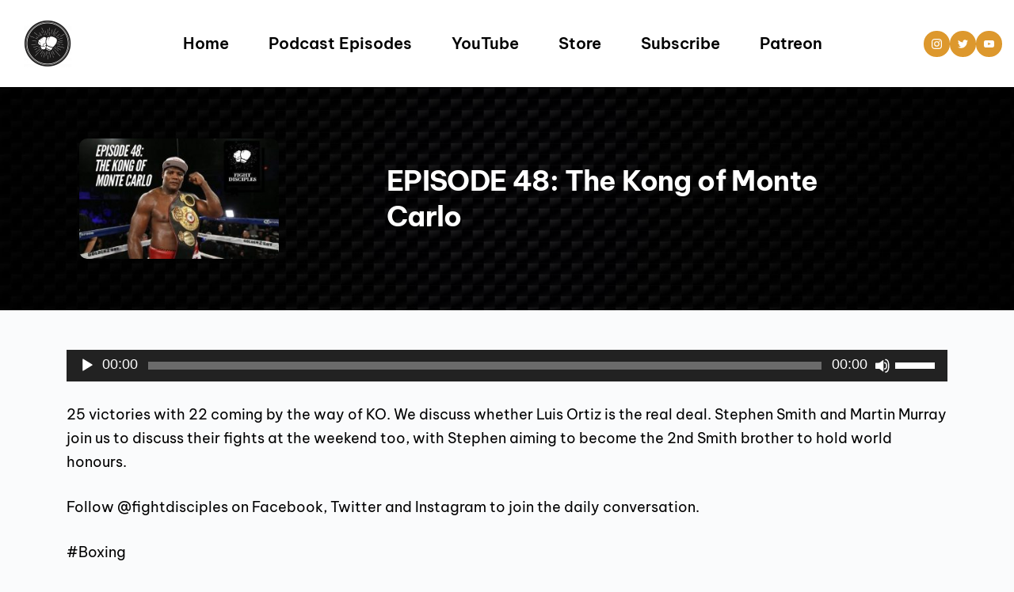

--- FILE ---
content_type: text/html; charset=UTF-8
request_url: https://www.fightdisciples.com/2016/11/11/episode-48-the-kong-of-monte-carlo/
body_size: 57886
content:
<!DOCTYPE html>
<html lang="en-GB">
<head>
    <meta charset="UTF-8">
    <link rel="profile" href="http://gmpg.org/xfn/11">
    <link rel="pingback" href="https://www.fightdisciples.com/xmlrpc.php">
	<title>EPISODE 48: The Kong of Monte Carlo &#8211; Fight Disciples Podcast</title>
<meta name='robots' content='max-image-preview:large' />
<link rel='dns-prefetch' href='//www.googletagmanager.com' />
<link rel='dns-prefetch' href='//fonts.bunny.net' />
<link rel="alternate" type="application/rss+xml" title="Fight Disciples Podcast &raquo; Feed" href="https://www.fightdisciples.com/feed/" />
<link rel="alternate" type="application/rss+xml" title="Fight Disciples Podcast &raquo; Comments Feed" href="https://www.fightdisciples.com/comments/feed/" />
<link rel="alternate" type="application/rss+xml" title="Fight Disciples Podcast &raquo; EPISODE 48: The Kong of Monte Carlo Comments Feed" href="https://www.fightdisciples.com/2016/11/11/episode-48-the-kong-of-monte-carlo/feed/" />
<link rel="alternate" title="oEmbed (JSON)" type="application/json+oembed" href="https://www.fightdisciples.com/wp-json/oembed/1.0/embed?url=https%3A%2F%2Fwww.fightdisciples.com%2F2016%2F11%2F11%2Fepisode-48-the-kong-of-monte-carlo%2F" />
<link rel="alternate" title="oEmbed (XML)" type="text/xml+oembed" href="https://www.fightdisciples.com/wp-json/oembed/1.0/embed?url=https%3A%2F%2Fwww.fightdisciples.com%2F2016%2F11%2F11%2Fepisode-48-the-kong-of-monte-carlo%2F&#038;format=xml" />
<style id='wp-img-auto-sizes-contain-inline-css'>
img:is([sizes=auto i],[sizes^="auto," i]){contain-intrinsic-size:3000px 1500px}
/*# sourceURL=wp-img-auto-sizes-contain-inline-css */
</style>
<style id='wp-block-library-inline-css'>
:root{--wp-block-synced-color:#7a00df;--wp-block-synced-color--rgb:122,0,223;--wp-bound-block-color:var(--wp-block-synced-color);--wp-editor-canvas-background:#ddd;--wp-admin-theme-color:#007cba;--wp-admin-theme-color--rgb:0,124,186;--wp-admin-theme-color-darker-10:#006ba1;--wp-admin-theme-color-darker-10--rgb:0,107,160.5;--wp-admin-theme-color-darker-20:#005a87;--wp-admin-theme-color-darker-20--rgb:0,90,135;--wp-admin-border-width-focus:2px}@media (min-resolution:192dpi){:root{--wp-admin-border-width-focus:1.5px}}.wp-element-button{cursor:pointer}:root .has-very-light-gray-background-color{background-color:#eee}:root .has-very-dark-gray-background-color{background-color:#313131}:root .has-very-light-gray-color{color:#eee}:root .has-very-dark-gray-color{color:#313131}:root .has-vivid-green-cyan-to-vivid-cyan-blue-gradient-background{background:linear-gradient(135deg,#00d084,#0693e3)}:root .has-purple-crush-gradient-background{background:linear-gradient(135deg,#34e2e4,#4721fb 50%,#ab1dfe)}:root .has-hazy-dawn-gradient-background{background:linear-gradient(135deg,#faaca8,#dad0ec)}:root .has-subdued-olive-gradient-background{background:linear-gradient(135deg,#fafae1,#67a671)}:root .has-atomic-cream-gradient-background{background:linear-gradient(135deg,#fdd79a,#004a59)}:root .has-nightshade-gradient-background{background:linear-gradient(135deg,#330968,#31cdcf)}:root .has-midnight-gradient-background{background:linear-gradient(135deg,#020381,#2874fc)}:root{--wp--preset--font-size--normal:16px;--wp--preset--font-size--huge:42px}.has-regular-font-size{font-size:1em}.has-larger-font-size{font-size:2.625em}.has-normal-font-size{font-size:var(--wp--preset--font-size--normal)}.has-huge-font-size{font-size:var(--wp--preset--font-size--huge)}.has-text-align-center{text-align:center}.has-text-align-left{text-align:left}.has-text-align-right{text-align:right}.has-fit-text{white-space:nowrap!important}#end-resizable-editor-section{display:none}.aligncenter{clear:both}.items-justified-left{justify-content:flex-start}.items-justified-center{justify-content:center}.items-justified-right{justify-content:flex-end}.items-justified-space-between{justify-content:space-between}.screen-reader-text{border:0;clip-path:inset(50%);height:1px;margin:-1px;overflow:hidden;padding:0;position:absolute;width:1px;word-wrap:normal!important}.screen-reader-text:focus{background-color:#ddd;clip-path:none;color:#444;display:block;font-size:1em;height:auto;left:5px;line-height:normal;padding:15px 23px 14px;text-decoration:none;top:5px;width:auto;z-index:100000}html :where(.has-border-color){border-style:solid}html :where([style*=border-top-color]){border-top-style:solid}html :where([style*=border-right-color]){border-right-style:solid}html :where([style*=border-bottom-color]){border-bottom-style:solid}html :where([style*=border-left-color]){border-left-style:solid}html :where([style*=border-width]){border-style:solid}html :where([style*=border-top-width]){border-top-style:solid}html :where([style*=border-right-width]){border-right-style:solid}html :where([style*=border-bottom-width]){border-bottom-style:solid}html :where([style*=border-left-width]){border-left-style:solid}html :where(img[class*=wp-image-]){height:auto;max-width:100%}:where(figure){margin:0 0 1em}html :where(.is-position-sticky){--wp-admin--admin-bar--position-offset:var(--wp-admin--admin-bar--height,0px)}@media screen and (max-width:600px){html :where(.is-position-sticky){--wp-admin--admin-bar--position-offset:0px}}

/*# sourceURL=wp-block-library-inline-css */
</style><style id='global-styles-inline-css'>
:root{--wp--preset--aspect-ratio--square: 1;--wp--preset--aspect-ratio--4-3: 4/3;--wp--preset--aspect-ratio--3-4: 3/4;--wp--preset--aspect-ratio--3-2: 3/2;--wp--preset--aspect-ratio--2-3: 2/3;--wp--preset--aspect-ratio--16-9: 16/9;--wp--preset--aspect-ratio--9-16: 9/16;--wp--preset--color--black: #000000;--wp--preset--color--cyan-bluish-gray: #abb8c3;--wp--preset--color--white: #ffffff;--wp--preset--color--pale-pink: #f78da7;--wp--preset--color--vivid-red: #cf2e2e;--wp--preset--color--luminous-vivid-orange: #ff6900;--wp--preset--color--luminous-vivid-amber: #fcb900;--wp--preset--color--light-green-cyan: #7bdcb5;--wp--preset--color--vivid-green-cyan: #00d084;--wp--preset--color--pale-cyan-blue: #8ed1fc;--wp--preset--color--vivid-cyan-blue: #0693e3;--wp--preset--color--vivid-purple: #9b51e0;--wp--preset--color--palette-color-1: var(--theme-palette-color-1, #2872fa);--wp--preset--color--palette-color-2: var(--theme-palette-color-2, #1559ed);--wp--preset--color--palette-color-3: var(--theme-palette-color-3, #3A4F66);--wp--preset--color--palette-color-4: var(--theme-palette-color-4, #192a3d);--wp--preset--color--palette-color-5: var(--theme-palette-color-5, #e1e8ed);--wp--preset--color--palette-color-6: var(--theme-palette-color-6, #f2f5f7);--wp--preset--color--palette-color-7: var(--theme-palette-color-7, #FAFBFC);--wp--preset--color--palette-color-8: var(--theme-palette-color-8, #ffffff);--wp--preset--gradient--vivid-cyan-blue-to-vivid-purple: linear-gradient(135deg,rgb(6,147,227) 0%,rgb(155,81,224) 100%);--wp--preset--gradient--light-green-cyan-to-vivid-green-cyan: linear-gradient(135deg,rgb(122,220,180) 0%,rgb(0,208,130) 100%);--wp--preset--gradient--luminous-vivid-amber-to-luminous-vivid-orange: linear-gradient(135deg,rgb(252,185,0) 0%,rgb(255,105,0) 100%);--wp--preset--gradient--luminous-vivid-orange-to-vivid-red: linear-gradient(135deg,rgb(255,105,0) 0%,rgb(207,46,46) 100%);--wp--preset--gradient--very-light-gray-to-cyan-bluish-gray: linear-gradient(135deg,rgb(238,238,238) 0%,rgb(169,184,195) 100%);--wp--preset--gradient--cool-to-warm-spectrum: linear-gradient(135deg,rgb(74,234,220) 0%,rgb(151,120,209) 20%,rgb(207,42,186) 40%,rgb(238,44,130) 60%,rgb(251,105,98) 80%,rgb(254,248,76) 100%);--wp--preset--gradient--blush-light-purple: linear-gradient(135deg,rgb(255,206,236) 0%,rgb(152,150,240) 100%);--wp--preset--gradient--blush-bordeaux: linear-gradient(135deg,rgb(254,205,165) 0%,rgb(254,45,45) 50%,rgb(107,0,62) 100%);--wp--preset--gradient--luminous-dusk: linear-gradient(135deg,rgb(255,203,112) 0%,rgb(199,81,192) 50%,rgb(65,88,208) 100%);--wp--preset--gradient--pale-ocean: linear-gradient(135deg,rgb(255,245,203) 0%,rgb(182,227,212) 50%,rgb(51,167,181) 100%);--wp--preset--gradient--electric-grass: linear-gradient(135deg,rgb(202,248,128) 0%,rgb(113,206,126) 100%);--wp--preset--gradient--midnight: linear-gradient(135deg,rgb(2,3,129) 0%,rgb(40,116,252) 100%);--wp--preset--gradient--juicy-peach: linear-gradient(to right, #ffecd2 0%, #fcb69f 100%);--wp--preset--gradient--young-passion: linear-gradient(to right, #ff8177 0%, #ff867a 0%, #ff8c7f 21%, #f99185 52%, #cf556c 78%, #b12a5b 100%);--wp--preset--gradient--true-sunset: linear-gradient(to right, #fa709a 0%, #fee140 100%);--wp--preset--gradient--morpheus-den: linear-gradient(to top, #30cfd0 0%, #330867 100%);--wp--preset--gradient--plum-plate: linear-gradient(135deg, #667eea 0%, #764ba2 100%);--wp--preset--gradient--aqua-splash: linear-gradient(15deg, #13547a 0%, #80d0c7 100%);--wp--preset--gradient--love-kiss: linear-gradient(to top, #ff0844 0%, #ffb199 100%);--wp--preset--gradient--new-retrowave: linear-gradient(to top, #3b41c5 0%, #a981bb 49%, #ffc8a9 100%);--wp--preset--gradient--plum-bath: linear-gradient(to top, #cc208e 0%, #6713d2 100%);--wp--preset--gradient--high-flight: linear-gradient(to right, #0acffe 0%, #495aff 100%);--wp--preset--gradient--teen-party: linear-gradient(-225deg, #FF057C 0%, #8D0B93 50%, #321575 100%);--wp--preset--gradient--fabled-sunset: linear-gradient(-225deg, #231557 0%, #44107A 29%, #FF1361 67%, #FFF800 100%);--wp--preset--gradient--arielle-smile: radial-gradient(circle 248px at center, #16d9e3 0%, #30c7ec 47%, #46aef7 100%);--wp--preset--gradient--itmeo-branding: linear-gradient(180deg, #2af598 0%, #009efd 100%);--wp--preset--gradient--deep-blue: linear-gradient(to right, #6a11cb 0%, #2575fc 100%);--wp--preset--gradient--strong-bliss: linear-gradient(to right, #f78ca0 0%, #f9748f 19%, #fd868c 60%, #fe9a8b 100%);--wp--preset--gradient--sweet-period: linear-gradient(to top, #3f51b1 0%, #5a55ae 13%, #7b5fac 25%, #8f6aae 38%, #a86aa4 50%, #cc6b8e 62%, #f18271 75%, #f3a469 87%, #f7c978 100%);--wp--preset--gradient--purple-division: linear-gradient(to top, #7028e4 0%, #e5b2ca 100%);--wp--preset--gradient--cold-evening: linear-gradient(to top, #0c3483 0%, #a2b6df 100%, #6b8cce 100%, #a2b6df 100%);--wp--preset--gradient--mountain-rock: linear-gradient(to right, #868f96 0%, #596164 100%);--wp--preset--gradient--desert-hump: linear-gradient(to top, #c79081 0%, #dfa579 100%);--wp--preset--gradient--ethernal-constance: linear-gradient(to top, #09203f 0%, #537895 100%);--wp--preset--gradient--happy-memories: linear-gradient(-60deg, #ff5858 0%, #f09819 100%);--wp--preset--gradient--grown-early: linear-gradient(to top, #0ba360 0%, #3cba92 100%);--wp--preset--gradient--morning-salad: linear-gradient(-225deg, #B7F8DB 0%, #50A7C2 100%);--wp--preset--gradient--night-call: linear-gradient(-225deg, #AC32E4 0%, #7918F2 48%, #4801FF 100%);--wp--preset--gradient--mind-crawl: linear-gradient(-225deg, #473B7B 0%, #3584A7 51%, #30D2BE 100%);--wp--preset--gradient--angel-care: linear-gradient(-225deg, #FFE29F 0%, #FFA99F 48%, #FF719A 100%);--wp--preset--gradient--juicy-cake: linear-gradient(to top, #e14fad 0%, #f9d423 100%);--wp--preset--gradient--rich-metal: linear-gradient(to right, #d7d2cc 0%, #304352 100%);--wp--preset--gradient--mole-hall: linear-gradient(-20deg, #616161 0%, #9bc5c3 100%);--wp--preset--gradient--cloudy-knoxville: linear-gradient(120deg, #fdfbfb 0%, #ebedee 100%);--wp--preset--gradient--soft-grass: linear-gradient(to top, #c1dfc4 0%, #deecdd 100%);--wp--preset--gradient--saint-petersburg: linear-gradient(135deg, #f5f7fa 0%, #c3cfe2 100%);--wp--preset--gradient--everlasting-sky: linear-gradient(135deg, #fdfcfb 0%, #e2d1c3 100%);--wp--preset--gradient--kind-steel: linear-gradient(-20deg, #e9defa 0%, #fbfcdb 100%);--wp--preset--gradient--over-sun: linear-gradient(60deg, #abecd6 0%, #fbed96 100%);--wp--preset--gradient--premium-white: linear-gradient(to top, #d5d4d0 0%, #d5d4d0 1%, #eeeeec 31%, #efeeec 75%, #e9e9e7 100%);--wp--preset--gradient--clean-mirror: linear-gradient(45deg, #93a5cf 0%, #e4efe9 100%);--wp--preset--gradient--wild-apple: linear-gradient(to top, #d299c2 0%, #fef9d7 100%);--wp--preset--gradient--snow-again: linear-gradient(to top, #e6e9f0 0%, #eef1f5 100%);--wp--preset--gradient--confident-cloud: linear-gradient(to top, #dad4ec 0%, #dad4ec 1%, #f3e7e9 100%);--wp--preset--gradient--glass-water: linear-gradient(to top, #dfe9f3 0%, white 100%);--wp--preset--gradient--perfect-white: linear-gradient(-225deg, #E3FDF5 0%, #FFE6FA 100%);--wp--preset--font-size--small: 13px;--wp--preset--font-size--medium: 20px;--wp--preset--font-size--large: clamp(22px, 1.375rem + ((1vw - 3.2px) * 0.625), 30px);--wp--preset--font-size--x-large: clamp(30px, 1.875rem + ((1vw - 3.2px) * 1.563), 50px);--wp--preset--font-size--xx-large: clamp(45px, 2.813rem + ((1vw - 3.2px) * 2.734), 80px);--wp--preset--spacing--20: 0.44rem;--wp--preset--spacing--30: 0.67rem;--wp--preset--spacing--40: 1rem;--wp--preset--spacing--50: 1.5rem;--wp--preset--spacing--60: 2.25rem;--wp--preset--spacing--70: 3.38rem;--wp--preset--spacing--80: 5.06rem;--wp--preset--shadow--natural: 6px 6px 9px rgba(0, 0, 0, 0.2);--wp--preset--shadow--deep: 12px 12px 50px rgba(0, 0, 0, 0.4);--wp--preset--shadow--sharp: 6px 6px 0px rgba(0, 0, 0, 0.2);--wp--preset--shadow--outlined: 6px 6px 0px -3px rgb(255, 255, 255), 6px 6px rgb(0, 0, 0);--wp--preset--shadow--crisp: 6px 6px 0px rgb(0, 0, 0);}:root { --wp--style--global--content-size: var(--theme-block-max-width);--wp--style--global--wide-size: var(--theme-block-wide-max-width); }:where(body) { margin: 0; }.wp-site-blocks > .alignleft { float: left; margin-right: 2em; }.wp-site-blocks > .alignright { float: right; margin-left: 2em; }.wp-site-blocks > .aligncenter { justify-content: center; margin-left: auto; margin-right: auto; }:where(.wp-site-blocks) > * { margin-block-start: var(--theme-content-spacing); margin-block-end: 0; }:where(.wp-site-blocks) > :first-child { margin-block-start: 0; }:where(.wp-site-blocks) > :last-child { margin-block-end: 0; }:root { --wp--style--block-gap: var(--theme-content-spacing); }:root :where(.is-layout-flow) > :first-child{margin-block-start: 0;}:root :where(.is-layout-flow) > :last-child{margin-block-end: 0;}:root :where(.is-layout-flow) > *{margin-block-start: var(--theme-content-spacing);margin-block-end: 0;}:root :where(.is-layout-constrained) > :first-child{margin-block-start: 0;}:root :where(.is-layout-constrained) > :last-child{margin-block-end: 0;}:root :where(.is-layout-constrained) > *{margin-block-start: var(--theme-content-spacing);margin-block-end: 0;}:root :where(.is-layout-flex){gap: var(--theme-content-spacing);}:root :where(.is-layout-grid){gap: var(--theme-content-spacing);}.is-layout-flow > .alignleft{float: left;margin-inline-start: 0;margin-inline-end: 2em;}.is-layout-flow > .alignright{float: right;margin-inline-start: 2em;margin-inline-end: 0;}.is-layout-flow > .aligncenter{margin-left: auto !important;margin-right: auto !important;}.is-layout-constrained > .alignleft{float: left;margin-inline-start: 0;margin-inline-end: 2em;}.is-layout-constrained > .alignright{float: right;margin-inline-start: 2em;margin-inline-end: 0;}.is-layout-constrained > .aligncenter{margin-left: auto !important;margin-right: auto !important;}.is-layout-constrained > :where(:not(.alignleft):not(.alignright):not(.alignfull)){max-width: var(--wp--style--global--content-size);margin-left: auto !important;margin-right: auto !important;}.is-layout-constrained > .alignwide{max-width: var(--wp--style--global--wide-size);}body .is-layout-flex{display: flex;}.is-layout-flex{flex-wrap: wrap;align-items: center;}.is-layout-flex > :is(*, div){margin: 0;}body .is-layout-grid{display: grid;}.is-layout-grid > :is(*, div){margin: 0;}body{padding-top: 0px;padding-right: 0px;padding-bottom: 0px;padding-left: 0px;}:root :where(.wp-element-button, .wp-block-button__link){font-style: inherit;font-weight: inherit;letter-spacing: inherit;text-transform: inherit;}.has-black-color{color: var(--wp--preset--color--black) !important;}.has-cyan-bluish-gray-color{color: var(--wp--preset--color--cyan-bluish-gray) !important;}.has-white-color{color: var(--wp--preset--color--white) !important;}.has-pale-pink-color{color: var(--wp--preset--color--pale-pink) !important;}.has-vivid-red-color{color: var(--wp--preset--color--vivid-red) !important;}.has-luminous-vivid-orange-color{color: var(--wp--preset--color--luminous-vivid-orange) !important;}.has-luminous-vivid-amber-color{color: var(--wp--preset--color--luminous-vivid-amber) !important;}.has-light-green-cyan-color{color: var(--wp--preset--color--light-green-cyan) !important;}.has-vivid-green-cyan-color{color: var(--wp--preset--color--vivid-green-cyan) !important;}.has-pale-cyan-blue-color{color: var(--wp--preset--color--pale-cyan-blue) !important;}.has-vivid-cyan-blue-color{color: var(--wp--preset--color--vivid-cyan-blue) !important;}.has-vivid-purple-color{color: var(--wp--preset--color--vivid-purple) !important;}.has-palette-color-1-color{color: var(--wp--preset--color--palette-color-1) !important;}.has-palette-color-2-color{color: var(--wp--preset--color--palette-color-2) !important;}.has-palette-color-3-color{color: var(--wp--preset--color--palette-color-3) !important;}.has-palette-color-4-color{color: var(--wp--preset--color--palette-color-4) !important;}.has-palette-color-5-color{color: var(--wp--preset--color--palette-color-5) !important;}.has-palette-color-6-color{color: var(--wp--preset--color--palette-color-6) !important;}.has-palette-color-7-color{color: var(--wp--preset--color--palette-color-7) !important;}.has-palette-color-8-color{color: var(--wp--preset--color--palette-color-8) !important;}.has-black-background-color{background-color: var(--wp--preset--color--black) !important;}.has-cyan-bluish-gray-background-color{background-color: var(--wp--preset--color--cyan-bluish-gray) !important;}.has-white-background-color{background-color: var(--wp--preset--color--white) !important;}.has-pale-pink-background-color{background-color: var(--wp--preset--color--pale-pink) !important;}.has-vivid-red-background-color{background-color: var(--wp--preset--color--vivid-red) !important;}.has-luminous-vivid-orange-background-color{background-color: var(--wp--preset--color--luminous-vivid-orange) !important;}.has-luminous-vivid-amber-background-color{background-color: var(--wp--preset--color--luminous-vivid-amber) !important;}.has-light-green-cyan-background-color{background-color: var(--wp--preset--color--light-green-cyan) !important;}.has-vivid-green-cyan-background-color{background-color: var(--wp--preset--color--vivid-green-cyan) !important;}.has-pale-cyan-blue-background-color{background-color: var(--wp--preset--color--pale-cyan-blue) !important;}.has-vivid-cyan-blue-background-color{background-color: var(--wp--preset--color--vivid-cyan-blue) !important;}.has-vivid-purple-background-color{background-color: var(--wp--preset--color--vivid-purple) !important;}.has-palette-color-1-background-color{background-color: var(--wp--preset--color--palette-color-1) !important;}.has-palette-color-2-background-color{background-color: var(--wp--preset--color--palette-color-2) !important;}.has-palette-color-3-background-color{background-color: var(--wp--preset--color--palette-color-3) !important;}.has-palette-color-4-background-color{background-color: var(--wp--preset--color--palette-color-4) !important;}.has-palette-color-5-background-color{background-color: var(--wp--preset--color--palette-color-5) !important;}.has-palette-color-6-background-color{background-color: var(--wp--preset--color--palette-color-6) !important;}.has-palette-color-7-background-color{background-color: var(--wp--preset--color--palette-color-7) !important;}.has-palette-color-8-background-color{background-color: var(--wp--preset--color--palette-color-8) !important;}.has-black-border-color{border-color: var(--wp--preset--color--black) !important;}.has-cyan-bluish-gray-border-color{border-color: var(--wp--preset--color--cyan-bluish-gray) !important;}.has-white-border-color{border-color: var(--wp--preset--color--white) !important;}.has-pale-pink-border-color{border-color: var(--wp--preset--color--pale-pink) !important;}.has-vivid-red-border-color{border-color: var(--wp--preset--color--vivid-red) !important;}.has-luminous-vivid-orange-border-color{border-color: var(--wp--preset--color--luminous-vivid-orange) !important;}.has-luminous-vivid-amber-border-color{border-color: var(--wp--preset--color--luminous-vivid-amber) !important;}.has-light-green-cyan-border-color{border-color: var(--wp--preset--color--light-green-cyan) !important;}.has-vivid-green-cyan-border-color{border-color: var(--wp--preset--color--vivid-green-cyan) !important;}.has-pale-cyan-blue-border-color{border-color: var(--wp--preset--color--pale-cyan-blue) !important;}.has-vivid-cyan-blue-border-color{border-color: var(--wp--preset--color--vivid-cyan-blue) !important;}.has-vivid-purple-border-color{border-color: var(--wp--preset--color--vivid-purple) !important;}.has-palette-color-1-border-color{border-color: var(--wp--preset--color--palette-color-1) !important;}.has-palette-color-2-border-color{border-color: var(--wp--preset--color--palette-color-2) !important;}.has-palette-color-3-border-color{border-color: var(--wp--preset--color--palette-color-3) !important;}.has-palette-color-4-border-color{border-color: var(--wp--preset--color--palette-color-4) !important;}.has-palette-color-5-border-color{border-color: var(--wp--preset--color--palette-color-5) !important;}.has-palette-color-6-border-color{border-color: var(--wp--preset--color--palette-color-6) !important;}.has-palette-color-7-border-color{border-color: var(--wp--preset--color--palette-color-7) !important;}.has-palette-color-8-border-color{border-color: var(--wp--preset--color--palette-color-8) !important;}.has-vivid-cyan-blue-to-vivid-purple-gradient-background{background: var(--wp--preset--gradient--vivid-cyan-blue-to-vivid-purple) !important;}.has-light-green-cyan-to-vivid-green-cyan-gradient-background{background: var(--wp--preset--gradient--light-green-cyan-to-vivid-green-cyan) !important;}.has-luminous-vivid-amber-to-luminous-vivid-orange-gradient-background{background: var(--wp--preset--gradient--luminous-vivid-amber-to-luminous-vivid-orange) !important;}.has-luminous-vivid-orange-to-vivid-red-gradient-background{background: var(--wp--preset--gradient--luminous-vivid-orange-to-vivid-red) !important;}.has-very-light-gray-to-cyan-bluish-gray-gradient-background{background: var(--wp--preset--gradient--very-light-gray-to-cyan-bluish-gray) !important;}.has-cool-to-warm-spectrum-gradient-background{background: var(--wp--preset--gradient--cool-to-warm-spectrum) !important;}.has-blush-light-purple-gradient-background{background: var(--wp--preset--gradient--blush-light-purple) !important;}.has-blush-bordeaux-gradient-background{background: var(--wp--preset--gradient--blush-bordeaux) !important;}.has-luminous-dusk-gradient-background{background: var(--wp--preset--gradient--luminous-dusk) !important;}.has-pale-ocean-gradient-background{background: var(--wp--preset--gradient--pale-ocean) !important;}.has-electric-grass-gradient-background{background: var(--wp--preset--gradient--electric-grass) !important;}.has-midnight-gradient-background{background: var(--wp--preset--gradient--midnight) !important;}.has-juicy-peach-gradient-background{background: var(--wp--preset--gradient--juicy-peach) !important;}.has-young-passion-gradient-background{background: var(--wp--preset--gradient--young-passion) !important;}.has-true-sunset-gradient-background{background: var(--wp--preset--gradient--true-sunset) !important;}.has-morpheus-den-gradient-background{background: var(--wp--preset--gradient--morpheus-den) !important;}.has-plum-plate-gradient-background{background: var(--wp--preset--gradient--plum-plate) !important;}.has-aqua-splash-gradient-background{background: var(--wp--preset--gradient--aqua-splash) !important;}.has-love-kiss-gradient-background{background: var(--wp--preset--gradient--love-kiss) !important;}.has-new-retrowave-gradient-background{background: var(--wp--preset--gradient--new-retrowave) !important;}.has-plum-bath-gradient-background{background: var(--wp--preset--gradient--plum-bath) !important;}.has-high-flight-gradient-background{background: var(--wp--preset--gradient--high-flight) !important;}.has-teen-party-gradient-background{background: var(--wp--preset--gradient--teen-party) !important;}.has-fabled-sunset-gradient-background{background: var(--wp--preset--gradient--fabled-sunset) !important;}.has-arielle-smile-gradient-background{background: var(--wp--preset--gradient--arielle-smile) !important;}.has-itmeo-branding-gradient-background{background: var(--wp--preset--gradient--itmeo-branding) !important;}.has-deep-blue-gradient-background{background: var(--wp--preset--gradient--deep-blue) !important;}.has-strong-bliss-gradient-background{background: var(--wp--preset--gradient--strong-bliss) !important;}.has-sweet-period-gradient-background{background: var(--wp--preset--gradient--sweet-period) !important;}.has-purple-division-gradient-background{background: var(--wp--preset--gradient--purple-division) !important;}.has-cold-evening-gradient-background{background: var(--wp--preset--gradient--cold-evening) !important;}.has-mountain-rock-gradient-background{background: var(--wp--preset--gradient--mountain-rock) !important;}.has-desert-hump-gradient-background{background: var(--wp--preset--gradient--desert-hump) !important;}.has-ethernal-constance-gradient-background{background: var(--wp--preset--gradient--ethernal-constance) !important;}.has-happy-memories-gradient-background{background: var(--wp--preset--gradient--happy-memories) !important;}.has-grown-early-gradient-background{background: var(--wp--preset--gradient--grown-early) !important;}.has-morning-salad-gradient-background{background: var(--wp--preset--gradient--morning-salad) !important;}.has-night-call-gradient-background{background: var(--wp--preset--gradient--night-call) !important;}.has-mind-crawl-gradient-background{background: var(--wp--preset--gradient--mind-crawl) !important;}.has-angel-care-gradient-background{background: var(--wp--preset--gradient--angel-care) !important;}.has-juicy-cake-gradient-background{background: var(--wp--preset--gradient--juicy-cake) !important;}.has-rich-metal-gradient-background{background: var(--wp--preset--gradient--rich-metal) !important;}.has-mole-hall-gradient-background{background: var(--wp--preset--gradient--mole-hall) !important;}.has-cloudy-knoxville-gradient-background{background: var(--wp--preset--gradient--cloudy-knoxville) !important;}.has-soft-grass-gradient-background{background: var(--wp--preset--gradient--soft-grass) !important;}.has-saint-petersburg-gradient-background{background: var(--wp--preset--gradient--saint-petersburg) !important;}.has-everlasting-sky-gradient-background{background: var(--wp--preset--gradient--everlasting-sky) !important;}.has-kind-steel-gradient-background{background: var(--wp--preset--gradient--kind-steel) !important;}.has-over-sun-gradient-background{background: var(--wp--preset--gradient--over-sun) !important;}.has-premium-white-gradient-background{background: var(--wp--preset--gradient--premium-white) !important;}.has-clean-mirror-gradient-background{background: var(--wp--preset--gradient--clean-mirror) !important;}.has-wild-apple-gradient-background{background: var(--wp--preset--gradient--wild-apple) !important;}.has-snow-again-gradient-background{background: var(--wp--preset--gradient--snow-again) !important;}.has-confident-cloud-gradient-background{background: var(--wp--preset--gradient--confident-cloud) !important;}.has-glass-water-gradient-background{background: var(--wp--preset--gradient--glass-water) !important;}.has-perfect-white-gradient-background{background: var(--wp--preset--gradient--perfect-white) !important;}.has-small-font-size{font-size: var(--wp--preset--font-size--small) !important;}.has-medium-font-size{font-size: var(--wp--preset--font-size--medium) !important;}.has-large-font-size{font-size: var(--wp--preset--font-size--large) !important;}.has-x-large-font-size{font-size: var(--wp--preset--font-size--x-large) !important;}.has-xx-large-font-size{font-size: var(--wp--preset--font-size--xx-large) !important;}
/*# sourceURL=global-styles-inline-css */
</style>

<link rel='stylesheet' id='ct-main-styles-css' href='https://www.fightdisciples.com/wp-content/themes/blocksy/static/bundle/main.min.css?ver=2.0.87' media='all' />
<link rel='stylesheet' id='ct-page-title-styles-css' href='https://www.fightdisciples.com/wp-content/themes/blocksy/static/bundle/page-title.min.css?ver=2.0.87' media='all' />
<link rel='stylesheet' id='ct-comments-styles-css' href='https://www.fightdisciples.com/wp-content/themes/blocksy/static/bundle/comments.min.css?ver=2.0.87' media='all' />
<link rel='stylesheet' id='ct-brizy-styles-css' href='https://www.fightdisciples.com/wp-content/themes/blocksy/static/bundle/brizy.min.css?ver=2.0.87' media='all' />
<link rel='stylesheet' id='brizy-asset-google-10-css'  class="brz-link brz-link-google" type="text/css" href='https://fonts.bunny.net/css?family=Be+Vietnam+Pro%3A100%2C100italic%2C200%2C200italic%2C300%2C300italic%2Cregular%2Citalic%2C500%2C500italic%2C600%2C600italic%2C700%2C700italic%2C800%2C800italic%2C900%2C900italic%7CLato%3A100%2C100italic%2C300%2C300italic%2Cregular%2Citalic%2C700%2C700italic%2C900%2C900italic%7CNoto+Serif%3A100%2C200%2C300%2Cregular%2C500%2C600%2C700%2C800%2C900%2C100italic%2C200italic%2C300italic%2Citalic%2C500italic%2C600italic%2C700italic%2C800italic%2C900italic&#038;subset=arabic%2Cbengali%2Ccyrillic%2Ccyrillic-ext%2Cdevanagari%2Cgreek%2Cgreek-ext%2Cgujarati%2Chebrew%2Ckhmer%2Ckorean%2Clatin-ext%2Ctamil%2Ctelugu%2Cthai%2Cvietnamese&#038;display=swap&#038;ver=306-wp' media='all' />
<link rel='stylesheet' id='brizy-asset-group-1_2-21-css'  class="brz-link brz-link-preview-lib-pro" data-brz-group="group-1_2" href='https://www.fightdisciples.com/wp-content/plugins/brizy-pro/public/editor-build/prod/css/group-1_2-pro.min.css?ver=180-wp' media='all' />
<link rel='stylesheet' id='brizy-asset-group-2-21-css'  class="brz-link brz-link-preview-lib-pro" data-brz-group="group-2" href='https://www.fightdisciples.com/wp-content/plugins/brizy-pro/public/editor-build/prod/css/group-2-pro.min.css?ver=180-wp' media='all' />
<link rel='stylesheet' id='brizy-asset-main-30-css'  class="brz-link brz-link-preview-pro" href='https://www.fightdisciples.com/wp-content/plugins/brizy-pro/public/editor-build/prod/css/preview.pro.min.css?ver=180-wp' media='all' />
<style id='inline-handle-brizy-asset-932878673-50-inline-css'>
.brz .brz-css-1r8igk8{z-index: auto;margin:0;}.brz .brz-css-1r8igk8.brz-section .brz-section__content{min-height: auto;display:flex;}.brz .brz-css-1r8igk8 .brz-container{justify-content:center;}.brz .brz-css-1r8igk8 > .slick-slider > .brz-slick-slider__dots{color:rgba(0, 0, 0, 1);}.brz .brz-css-1r8igk8 > .slick-slider > .brz-slick-slider__arrow{color:rgba(0, 0, 0, 0.7);}@media(min-width:991px){.brz .brz-css-1r8igk8{display:block;}}@media(max-width:991px) and (min-width:768px){.brz .brz-css-1r8igk8{display:block;}}@media(max-width:767px){.brz .brz-css-1r8igk8{display:block;}}
.brz .brz-css-lrp5wr{padding:75px 0px 75px 0px;}.brz .brz-css-lrp5wr > .brz-bg{border:0px solid rgba(102, 115, 141, 0);border-radius: 0px;mix-blend-mode:normal;}.brz .brz-css-lrp5wr > .brz-bg > .brz-bg-image{background-image:none;filter:none;display:block;background-size:cover;background-repeat: no-repeat;-webkit-mask-image: none;
                      mask-image: none;}.brz .brz-css-lrp5wr > .brz-bg > .brz-bg-image:after{content: "";background-image:none;}.brz .brz-css-lrp5wr > .brz-bg > .brz-bg-color{background-color:rgba(0, 0, 0, 0);background-image:none;-webkit-mask-image: none;
                      mask-image: none;}.brz .brz-css-lrp5wr > .brz-bg > .brz-bg-map{filter:none;display:none;}.brz .brz-css-lrp5wr > .brz-bg > .brz-bg-video{filter:none;display:none;}.brz .brz-css-lrp5wr > .brz-bg > .brz-bg-shape__top{background-size: 100% 100px; height: 100px;transform: scale(1.02) rotateX(0deg) rotateY(0deg);z-index: auto;}.brz .brz-css-lrp5wr > .brz-bg > .brz-bg-shape__top::after{background-image: none; -webkit-mask-image: none;background-size: 100% 100px; height: 100px;}.brz .brz-css-lrp5wr > .brz-bg > .brz-bg-shape__bottom{background-size: 100% 100px; height: 100px;transform: scale(1.02) rotateX(-180deg) rotateY(-180deg);z-index: auto;}.brz .brz-css-lrp5wr > .brz-bg > .brz-bg-shape__bottom::after{background-image: none; -webkit-mask-image: none;background-size: 100% 100px; height: 100px;}.brz .brz-css-lrp5wr > .brz-bg > .brz-bg-slideshow  .brz-bg-slideshow-item{display: none;filter:none;background-position: 50% 50%;}@media(min-width:991px){.brz .brz-css-lrp5wr > .brz-bg{transition-duration:0.50s;transition-property: filter, box-shadow, background, border-radius, border-color;}.brz .brz-css-lrp5wr > .brz-bg > .brz-bg-image{background-attachment:scroll;transition-duration:0.50s;transition-property: filter, box-shadow, background, border-radius, border-color;}.brz .brz-css-lrp5wr > .brz-bg > .brz-bg-color{transition-duration:0.50s;transition-property: filter, box-shadow, background, border-radius, border-color;}.brz .brz-css-lrp5wr > .brz-bg > .brz-bg-map{transition-duration:0.50s;transition-property: filter, box-shadow, background, border-radius, border-color;}.brz .brz-css-lrp5wr > .brz-bg > .brz-bg-video{transition-duration:0.50s;transition-property: filter, box-shadow, background, border-radius, border-color;}}@media(max-width:991px) and (min-width:768px){.brz .brz-css-lrp5wr{padding:50px 15px 50px 15px;}}@media(max-width:991px) and (min-width:768px){.brz .brz-css-lrp5wr > .brz-bg{transition-duration:0.50s;transition-property: filter, box-shadow, background, border-radius, border-color;}.brz .brz-css-lrp5wr > .brz-bg > .brz-bg-image{transition-duration:0.50s;transition-property: filter, box-shadow, background, border-radius, border-color;}.brz .brz-css-lrp5wr > .brz-bg > .brz-bg-color{transition-duration:0.50s;transition-property: filter, box-shadow, background, border-radius, border-color;}.brz .brz-css-lrp5wr > .brz-bg > .brz-bg-map{transition-duration:0.50s;transition-property: filter, box-shadow, background, border-radius, border-color;}.brz .brz-css-lrp5wr > .brz-bg > .brz-bg-video{transition-duration:0.50s;transition-property: filter, box-shadow, background, border-radius, border-color;}}@media(max-width:767px){.brz .brz-css-lrp5wr{padding:25px 15px 25px 15px;}}@media(max-width:767px){.brz .brz-css-lrp5wr > .brz-bg{transition-duration:0.50s;transition-property: filter, box-shadow, background, border-radius, border-color;}.brz .brz-css-lrp5wr > .brz-bg > .brz-bg-image{transition-duration:0.50s;transition-property: filter, box-shadow, background, border-radius, border-color;}.brz .brz-css-lrp5wr > .brz-bg > .brz-bg-color{transition-duration:0.50s;transition-property: filter, box-shadow, background, border-radius, border-color;}.brz .brz-css-lrp5wr > .brz-bg > .brz-bg-map{transition-duration:0.50s;transition-property: filter, box-shadow, background, border-radius, border-color;}.brz .brz-css-lrp5wr > .brz-bg > .brz-bg-video{transition-duration:0.50s;transition-property: filter, box-shadow, background, border-radius, border-color;}}
.brz .brz-css-14xyomt{padding:15px 0px 15px 0px;}.brz .brz-css-14xyomt > .brz-bg > .brz-bg-color{background-color:rgba(0, 0, 0, 1);}@media(max-width:991px) and (min-width:768px){.brz .brz-css-14xyomt{padding:50px 35px 50px 35px;}}@media(max-width:767px){.brz .brz-css-14xyomt{padding:15px 35px 15px 35px;}}
.brz .brz-css-1g1qu5g{border:0px solid transparent;}@media(min-width:991px){.brz .brz-css-1g1qu5g{max-width: calc(1 * var(--brz-section-container-max-width, 1170px));}}@media(max-width:991px) and (min-width:768px){.brz .brz-css-1g1qu5g{max-width: 100%;}}@media(max-width:767px){.brz .brz-css-1g1qu5g{max-width: 100%;}}
@media(min-width:991px){.brz .brz-css-1q9qiiz{max-width: calc(1.5 * var(--brz-section-container-max-width, 1170px));}}@media(max-width:991px) and (min-width:768px){.brz .brz-css-1q9qiiz{max-width: 150%;}}@media(max-width:767px){.brz .brz-css-1q9qiiz{max-width: 150%;}}
.brz .brz-css-1kq3r5a{margin:0;z-index: auto;align-items:flex-start;}.brz .brz-css-1kq3r5a > .brz-bg{border:0px solid rgba(102, 115, 141, 0);border-radius: 0px;box-shadow:none;max-width:100%;mix-blend-mode:normal;}.brz .brz-css-1kq3r5a > .brz-bg > .brz-bg-image{background-image:none;filter:none;display:block;background-size:cover;background-repeat: no-repeat;-webkit-mask-image: none;
                      mask-image: none;}.brz .brz-css-1kq3r5a > .brz-bg > .brz-bg-image:after{content: "";background-image:none;}.brz .brz-css-1kq3r5a > .brz-bg > .brz-bg-color{background-color:rgba(0, 0, 0, 0);background-image:none;-webkit-mask-image: none;
                      mask-image: none;}.brz .brz-css-1kq3r5a > .brz-bg > .brz-bg-map{filter:none;display:none;}.brz .brz-css-1kq3r5a > .brz-bg > .brz-bg-video{filter:none;display:none;}.brz .brz-css-1kq3r5a > .brz-row{border:0px solid transparent;}@media(min-width:991px){.brz .brz-css-1kq3r5a{min-height: auto;display:flex;}.brz .brz-css-1kq3r5a > .brz-bg{transition-duration:0.50s;transition-property: filter, box-shadow, background, border-radius, border-color;}.brz .brz-css-1kq3r5a > .brz-bg > .brz-bg-image{transition-duration:0.50s;transition-property: filter, box-shadow, background, border-radius, border-color;}.brz .brz-css-1kq3r5a > .brz-bg > .brz-bg-color{transition-duration:0.50s;transition-property: filter, box-shadow, background, border-radius, border-color;}.brz .brz-css-1kq3r5a > .brz-bg > .brz-bg-video{transition-duration:0.50s;transition-property: filter, box-shadow, background, border-radius, border-color;}.brz .brz-css-1kq3r5a > .brz-row{transition-duration:0.50s;transition-property: filter, box-shadow, background, border-radius, border-color;}}@media(max-width:991px) and (min-width:768px){.brz .brz-css-1kq3r5a{min-height: auto;display:flex;}.brz .brz-css-1kq3r5a > .brz-bg{transition-duration:0.50s;transition-property: filter, box-shadow, background, border-radius, border-color;}.brz .brz-css-1kq3r5a > .brz-bg > .brz-bg-image{transition-duration:0.50s;transition-property: filter, box-shadow, background, border-radius, border-color;}.brz .brz-css-1kq3r5a > .brz-bg > .brz-bg-color{transition-duration:0.50s;transition-property: filter, box-shadow, background, border-radius, border-color;}.brz .brz-css-1kq3r5a > .brz-bg > .brz-bg-video{transition-duration:0.50s;transition-property: filter, box-shadow, background, border-radius, border-color;}.brz .brz-css-1kq3r5a > .brz-row{transition-duration:0.50s;transition-property: filter, box-shadow, background, border-radius, border-color;flex-direction:row;flex-wrap:wrap;justify-content:flex-start;}}@media(max-width:767px){.brz .brz-css-1kq3r5a{min-height: auto;display:flex;}.brz .brz-css-1kq3r5a > .brz-bg{transition-duration:0.50s;transition-property: filter, box-shadow, background, border-radius, border-color;}.brz .brz-css-1kq3r5a > .brz-bg > .brz-bg-image{transition-duration:0.50s;transition-property: filter, box-shadow, background, border-radius, border-color;}.brz .brz-css-1kq3r5a > .brz-bg > .brz-bg-color{transition-duration:0.50s;transition-property: filter, box-shadow, background, border-radius, border-color;}.brz .brz-css-1kq3r5a > .brz-bg > .brz-bg-video{transition-duration:0.50s;transition-property: filter, box-shadow, background, border-radius, border-color;}.brz .brz-css-1kq3r5a > .brz-row{transition-duration:0.50s;transition-property: filter, box-shadow, background, border-radius, border-color;flex-direction:row;flex-wrap:wrap;justify-content:flex-start;}}
.brz .brz-css-4cxtsz{padding:10px;max-width:100%;}@media(max-width:991px) and (min-width:768px){.brz .brz-css-4cxtsz{padding:0;}}@media(max-width:767px){.brz .brz-css-4cxtsz{padding:0;}}
.brz .brz-css-1p4wbvt{padding:0;}
.brz .brz-css-10cdwou{z-index: auto;flex:1 1 50%;max-width:50%;justify-content:flex-start;}.brz .brz-css-10cdwou .brz-columns__scroll-effect{justify-content:flex-start;}.brz .brz-css-10cdwou > .brz-bg{border:0px solid rgba(102, 115, 141, 0);border-radius: 0px;box-shadow:none;margin:0;mix-blend-mode:normal;}.brz .brz-css-10cdwou > .brz-bg > .brz-bg-image{background-image:none;filter:none;display:block;background-size:cover;background-repeat: no-repeat;-webkit-mask-image: none;
                      mask-image: none;}.brz .brz-css-10cdwou > .brz-bg > .brz-bg-image:after{content: "";background-image:none;}.brz .brz-css-10cdwou > .brz-bg > .brz-bg-color{background-color:rgba(0, 0, 0, 0);background-image:none;-webkit-mask-image: none;
                      mask-image: none;}.brz .brz-css-10cdwou > .brz-bg > .brz-bg-map{filter:none;display:none;}.brz .brz-css-10cdwou > .brz-bg > .brz-bg-video{filter:none;display:none;}@media(min-width:991px){.brz .brz-css-10cdwou > .brz-bg{transition-duration:0.50s;transition-property: filter, box-shadow, background, border-radius, border-color;}.brz .brz-css-10cdwou > .brz-bg > .brz-bg-image{transition-duration:0.50s;transition-property: filter, box-shadow, background, border-radius, border-color;}.brz .brz-css-10cdwou > .brz-bg > .brz-bg-color{transition-duration:0.50s;transition-property: filter, box-shadow, background, border-radius, border-color;}}@media(max-width:991px) and (min-width:768px){.brz .brz-css-10cdwou > .brz-bg{transition-duration:0.50s;transition-property: filter, box-shadow, background, border-radius, border-color;}.brz .brz-css-10cdwou > .brz-bg > .brz-bg-image{transition-duration:0.50s;transition-property: filter, box-shadow, background, border-radius, border-color;}.brz .brz-css-10cdwou > .brz-bg > .brz-bg-color{transition-duration:0.50s;transition-property: filter, box-shadow, background, border-radius, border-color;}}@media(max-width:767px){.brz .brz-css-10cdwou{flex:1 1 100%;max-width:100%;}.brz .brz-css-10cdwou > .brz-bg{margin:10px 0px 10px 0px;}}@media(max-width:767px){.brz .brz-css-10cdwou > .brz-bg{transition-duration:0.50s;transition-property: filter, box-shadow, background, border-radius, border-color;}.brz .brz-css-10cdwou > .brz-bg > .brz-bg-image{transition-duration:0.50s;transition-property: filter, box-shadow, background, border-radius, border-color;}.brz .brz-css-10cdwou > .brz-bg > .brz-bg-color{transition-duration:0.50s;transition-property: filter, box-shadow, background, border-radius, border-color;}}
.brz .brz-css-78gf3{flex:1 1 20%;max-width:20%;justify-content:center;}.brz .brz-css-78gf3 .brz-columns__scroll-effect{justify-content:center;}@media(max-width:991px) and (min-width:768px){.brz .brz-css-78gf3{flex:1 1 18%;max-width:18%;}}@media(max-width:767px){.brz .brz-css-78gf3{flex:1 1 50%;max-width:50%;}}
.brz .brz-css-1e8tbh2{z-index: auto;margin:0;border:0px solid transparent;padding:5px 15px 5px 15px;min-height:100%;}@media(min-width:991px){.brz .brz-css-1e8tbh2{display:flex;transition-duration:0.50s;transition-property: filter, box-shadow, background, border-radius, border-color;}}@media(max-width:991px) and (min-width:768px){.brz .brz-css-1e8tbh2{display:flex;transition-duration:0.50s;transition-property: filter, box-shadow, background, border-radius, border-color;}}@media(max-width:767px){.brz .brz-css-1e8tbh2{margin:10px 0px 10px 0px;padding:0;}}@media(max-width:767px){.brz .brz-css-1e8tbh2{display:flex;transition-duration:0.50s;transition-property: filter, box-shadow, background, border-radius, border-color;}}
.brz .brz-css-rb181k{padding:0;margin:10px 0px 10px 0px;justify-content:center;position:relative;}.brz .brz-css-rb181k .brz-wrapper-transform{transform: none;}@media(min-width:991px){.brz .brz-css-rb181k{display:flex;z-index: auto;position:relative;}}@media(max-width:991px) and (min-width:768px){.brz .brz-css-rb181k{display:flex;z-index: auto;position:relative;}}@media(max-width:767px){.brz .brz-css-rb181k{display:flex;z-index: auto;position:relative;}}
.brz .brz-css-wsfd1q{justify-content:flex-start;}
.brz .brz-css-d6jt05:not(.brz-image--hovered){max-width: 30%;}.brz .brz-css-d6jt05{height: auto;box-shadow:none;border:0px solid rgba(102, 115, 141, 0);border-radius: 0px;mix-blend-mode:normal;}.brz .brz-css-d6jt05 .brz-picture:after{box-shadow:none;background-color:rgba(255, 255, 255, 0);background-image:none;border-radius: 0px;}.brz .brz-css-d6jt05 .brz-picture{filter:none;-webkit-mask-image: none;
                      mask-image: none;}@media(min-width:991px){.brz .brz-css-d6jt05{transition-duration:0.50s;transition-property: filter, box-shadow, background, border-radius, border-color;}.brz .brz-css-d6jt05 .brz-picture:after{transition-duration:0.50s;transition-property: filter, box-shadow, background, border-radius, border-color;}.brz .brz-css-d6jt05 .brz-picture{transition-duration:0.50s;transition-property: filter, box-shadow, background, border-radius, border-color;}}@media(max-width:991px) and (min-width:768px){.brz .brz-css-d6jt05:not(.brz-image--hovered){max-width: 100%;}}@media(max-width:991px) and (min-width:768px){.brz .brz-css-d6jt05{transition-duration:0.50s;transition-property: filter, box-shadow, background, border-radius, border-color;}.brz .brz-css-d6jt05 .brz-picture:after{transition-duration:0.50s;transition-property: filter, box-shadow, background, border-radius, border-color;}.brz .brz-css-d6jt05 .brz-picture{transition-duration:0.50s;transition-property: filter, box-shadow, background, border-radius, border-color;}}@media(max-width:767px){.brz .brz-css-d6jt05:not(.brz-image--hovered){max-width: 34%;}}@media(max-width:767px){.brz .brz-css-d6jt05{transition-duration:0.50s;transition-property: filter, box-shadow, background, border-radius, border-color;}.brz .brz-css-d6jt05 .brz-picture:after{transition-duration:0.50s;transition-property: filter, box-shadow, background, border-radius, border-color;}.brz .brz-css-d6jt05 .brz-picture{transition-duration:0.50s;transition-property: filter, box-shadow, background, border-radius, border-color;}}
.brz .brz-css-pnxj9a.brz-hover-animation__container{max-width: 30%;}@media(max-width:991px) and (min-width:768px){.brz .brz-css-pnxj9a.brz-hover-animation__container{max-width: 100%;}}@media(max-width:767px){.brz .brz-css-pnxj9a.brz-hover-animation__container{max-width: 34%;}}
.brz .brz-css-ofhh37{padding-top: 100%;}.brz .brz-css-ofhh37 > .brz-img{position:absolute;width: 100%;}@media(max-width:767px){.brz .brz-css-ofhh37{padding-top: 101.1765%;}}
.brz .brz-css-3ir9ae{width: 96.3px;height: 96.3px;margin-left: 0px;margin-top: 0px;}@media(max-width:991px) and (min-width:768px){.brz .brz-css-3ir9ae{width: 108.2px;height: 108.2px;}}@media(max-width:767px){.brz .brz-css-3ir9ae{width: 73.96px;height: 73.96px;margin-left: -0.43px;}}
.brz .brz-css-1lr5mp5{flex:1 1 60%;max-width:60%;justify-content:flex-end;}.brz .brz-css-1lr5mp5 .brz-columns__scroll-effect{justify-content:flex-end;}@media(max-width:991px) and (min-width:768px){.brz .brz-css-1lr5mp5{flex:1 1 59.5%;max-width:59.5%;}}@media(max-width:767px){.brz .brz-css-1lr5mp5{flex:1 1 50%;max-width:50%;justify-content:center;}.brz .brz-css-1lr5mp5 .brz-columns__scroll-effect{justify-content:center;}}
.brz .brz-css-17b35zj{justify-content:center;}@media(max-width:767px){.brz .brz-css-17b35zj{justify-content:flex-end;}}
@media(min-width:991px){.brz .brz-css-iqhbtg .brz-mm-menu__icon{display:none;font-size:18px;color:rgba(51, 51, 51, 1);transition-duration:0.50s;transition-property: filter, color, background, border-color, box-shadow;}.brz .brz-css-iqhbtg .brz-menu{display:flex;}}@media(max-width:991px) and (min-width:768px){.brz .brz-css-iqhbtg .brz-mm-menu__icon{display:flex;font-size:18px;color:rgba(51, 51, 51, 1);transition-duration:0.50s;transition-property: filter, color, background, border-color, box-shadow;}.brz .brz-css-iqhbtg .brz-menu{display:none;}}@media(max-width:767px){.brz .brz-css-iqhbtg .brz-mm-menu__icon{display:flex;font-size:18px;color:rgba(51, 51, 51, 1);transition-duration:0.50s;transition-property: filter, color, background, border-color, box-shadow;}.brz .brz-css-iqhbtg .brz-menu{display:none;}}
@media(min-width:991px){.brz .brz-css-asccmj .brz-mm-menu__icon{display:none;font-size:18px;color:rgba(51, 51, 51, 1);}.brz .brz-css-asccmj .brz-menu{display:flex;}}@media(max-width:991px) and (min-width:768px){.brz .brz-css-asccmj .brz-mm-menu__icon{display:none;font-size:18px;color:rgba(51, 51, 51, 1);}.brz .brz-css-asccmj .brz-menu{display:flex;}}@media(max-width:767px){.brz .brz-css-asccmj .brz-mm-menu__icon{display:flex;font-size:33px;color:rgba(var(--brz-global-color8),1);}.brz .brz-css-asccmj .brz-menu{display:none;}}
.brz .brz-css-1vg7cg3 .brz-menu__ul{font-family:var(--brz-buttonfontfamily, initial);color:rgba(0, 0, 0, 1);}.brz .brz-css-1vg7cg3 .brz-menu__ul{display: flex; flex-wrap: wrap; justify-content: inherit; align-items: center;max-width: none;margin: 0px -5px 0px -5px;}.brz .brz-css-1vg7cg3 .brz-menu__ul > .brz-menu__item > .brz-a{flex-flow: row nowrap;}.brz .brz-css-1vg7cg3 .brz-menu__ul > .brz-menu__item > .brz-a{color:rgba(0, 0, 0, 1);background-color:rgba(255, 255, 255, 0);padding:0px 5px 0px 5px;}.brz .brz-css-1vg7cg3 .brz-menu__ul > .brz-menu__item.brz-menu__item--opened > .brz-a{color:rgba(0, 0, 0, 1);background-color:rgba(255, 255, 255, 0);}.brz .brz-css-1vg7cg3 .brz-menu__ul > .brz-menu__item.brz-menu__item--opened{color:rgba(0, 0, 0, 1);background-color: transparent;border:0px solid rgba(85, 85, 85, 1);}.brz .brz-css-1vg7cg3 .brz-menu__ul > .brz-menu__item.brz-menu__item--current:not(.brz-menu__item.brz-menu__item--current:active){color:rgba(0, 0, 0, 1);background-color:rgba(255, 255, 255, 0);border:0px solid rgba(85, 85, 85, 1);}.brz .brz-css-1vg7cg3 .brz-menu__ul > .brz-menu__item.brz-menu__item--current > .brz-a:not(.brz-a:active){color:rgba(0, 0, 0, 1);background-color:rgba(255, 255, 255, 0);}.brz .brz-css-1vg7cg3 .brz-menu__ul > .brz-menu__item > .brz-a > .brz-icon-svg{margin:0 15px 0 0;}.brz .brz-css-1vg7cg3 .brz-menu__ul > .brz-menu__item > .brz-a > .brz-icon-svg.brz-icon-svg-custom{background-color:rgba(0, 0, 0, 1);}.brz .brz-css-1vg7cg3 .brz-menu__ul > .brz-menu__item.brz-menu__item--current > .brz-a:not(.brz-a:active) > .brz-icon-svg.brz-icon-svg-custom{background-color:rgba(0, 0, 0, 1);}.brz .brz-css-1vg7cg3 .brz-menu__ul > .brz-menu__item.brz-menu__item--current:not(.brz-menu__item.brz-menu__item--current:active) > .brz-icon-svg.brz-icon-svg-custom{background-color:rgba(0, 0, 0, 1);}.brz .brz-css-1vg7cg3 .brz-menu__ul > .brz-menu__item{color:rgba(0, 0, 0, 1);background-color: transparent;border:0px solid rgba(85, 85, 85, 1);border-radius: 0px;}.brz .brz-css-1vg7cg3 .brz-menu__ul > .brz-menu__item > a{border-radius: 0px;}.brz .brz-css-1vg7cg3 .brz-menu__sub-menu{font-family:var(--brz-buttonfontfamily, initial);color:rgba(255, 255, 255, 1);background-color:rgba(51, 51, 51, 1);box-shadow:none;border-radius: 0px;}.brz .brz-css-1vg7cg3 .brz-menu__sub-menu .brz-menu__item > .brz-a{flex-flow: row nowrap;}.brz .brz-css-1vg7cg3 .brz-menu__sub-menu .brz-a:hover{color:rgba(255, 255, 255, 1);}.brz .brz-css-1vg7cg3 .brz-menu__sub-menu .brz-a > .brz-icon-svg{margin:0 15px 0 0;font-size:12px;}.brz .brz-css-1vg7cg3 .brz-menu__sub-menu > .brz-menu__item.brz-menu__item--current > .brz-a{color:rgba(255, 255, 255, 1);}.brz .brz-css-1vg7cg3 .brz-menu__sub-menu > .brz-menu__item.brz-menu__item--current{background-color:rgba(51, 51, 51, 1);}.brz .brz-css-1vg7cg3 .brz-menu__sub-menu > .brz-menu__item.brz-menu__item--current:hover{background-color:rgba(51, 51, 51, 1);}.brz .brz-css-1vg7cg3 .brz-menu__item--current .brz-menu__sub-menu{box-shadow:none;}.brz .brz-css-1vg7cg3 .brz-menu__item-dropdown .brz-menu__item{background-color:rgba(51, 51, 51, 1);color:rgba(255, 255, 255, 1);}.brz .brz-css-1vg7cg3 .brz-menu__sub-menu .brz-menu__item-dropdown .brz-a:hover:after{border-color: rgba(255, 255, 255, 1);}.brz .brz-css-1vg7cg3 .brz-menu__sub-menu > .brz-menu__item{border-bottom: 1px solid rgba(85, 85, 85, 1);}@media(min-width:991px){.brz .brz-css-1vg7cg3 .brz-menu__ul{font-size:var(--brz-buttonfontsize, initial);font-weight:var(--brz-buttonfontweight, initial);line-height:var(--brz-buttonlineheight, initial);letter-spacing:var(--brz-buttonletterspacing, initial);font-variation-settings:var(--brz-buttonfontvariation, initial);font-weight:var(--brz-buttonbold, initial);font-style:var(--brz-buttonitalic, initial);text-decoration:var(--brz-buttontextdecoration, initial) !important;text-transform:var(--brz-buttontexttransform, initial) !important;transition-duration:0.50s;transition-property: filter, color, background, border-color, box-shadow;}.brz .brz-css-1vg7cg3 .brz-menu__ul > .brz-menu__item > .brz-a{transition-duration:0.50s;transition-property: filter, color, background, border-color, box-shadow;}.brz .brz-css-1vg7cg3 .brz-menu__ul > .brz-menu__item.brz-menu__item--opened > .brz-a{transition-duration:0.50s;transition-property: filter, color, background, border-color, box-shadow;}.brz .brz-css-1vg7cg3 .brz-menu__ul > .brz-menu__item.brz-menu__item--opened{transition-duration:0.50s;transition-property: filter, color, background, border-color, box-shadow;}.brz .brz-css-1vg7cg3 .brz-menu__ul > .brz-menu__item.brz-menu__item--current:not(.brz-menu__item.brz-menu__item--current:active){transition-duration:0.50s;transition-property: filter, color, background, border-color, box-shadow;}.brz .brz-css-1vg7cg3 .brz-menu__ul > .brz-menu__item.brz-menu__item--current > .brz-a:not(.brz-a:active){transition-duration:0.50s;transition-property: filter, color, background, border-color, box-shadow;}.brz .brz-css-1vg7cg3 .brz-menu__ul > .brz-menu__item > .brz-a > .brz-icon-svg{font-size:12px;}.brz .brz-css-1vg7cg3 .brz-menu__ul > .brz-menu__item > .brz-a > .brz-icon-svg.brz-icon-svg-custom{transition-duration:0.50s;transition-property: filter, color, background, border-color, box-shadow;}.brz .brz-css-1vg7cg3 .brz-menu__ul > .brz-menu__item.brz-menu__item--current > .brz-a:not(.brz-a:active) > .brz-icon-svg.brz-icon-svg-custom{transition-duration:0.50s;transition-property: filter, color, background, border-color, box-shadow;}.brz .brz-css-1vg7cg3 .brz-menu__ul > .brz-menu__item.brz-menu__item--current:not(.brz-menu__item.brz-menu__item--current:active) > .brz-icon-svg.brz-icon-svg-custom{transition-duration:0.50s;transition-property: filter, color, background, border-color, box-shadow;}.brz .brz-css-1vg7cg3 .brz-menu__ul > .brz-menu__item{padding-top:0px; padding-bottom:0px; margin-right:5px; margin-left:5px;transition-duration:0.50s;transition-property: filter, color, background, border-color, box-shadow;}.brz .brz-css-1vg7cg3 .brz-menu__sub-menu{font-size:var(--brz-buttonfontsize, initial);font-weight:var(--brz-buttonfontweight, initial);line-height:var(--brz-buttonlineheight, initial);letter-spacing:var(--brz-buttonletterspacing, initial);font-variation-settings:var(--brz-buttonfontvariation, initial);font-weight:var(--brz-buttonbold, initial);font-style:var(--brz-buttonitalic, initial);text-decoration:var(--brz-buttontextdecoration, initial) !important;text-transform:var(--brz-buttontexttransform, initial) !important;transition-duration:0.50s;transition-property: filter, color, background, border-color, box-shadow;}.brz .brz-css-1vg7cg3 .brz-menu__sub-menu .brz-a:hover{transition-duration:0.50s;transition-property: filter, color, background, border-color, box-shadow;}.brz .brz-css-1vg7cg3 .brz-menu__sub-menu > .brz-menu__item.brz-menu__item--current > .brz-a{transition-duration:0.50s;transition-property: filter, color, background, border-color, box-shadow;}.brz .brz-css-1vg7cg3 .brz-menu__sub-menu > .brz-menu__item.brz-menu__item--current{transition-duration:0.50s;transition-property: filter, color, background, border-color, box-shadow;}.brz .brz-css-1vg7cg3 .brz-menu__sub-menu > .brz-menu__item.brz-menu__item--current:hover{transition-duration:0.50s;transition-property: filter, color, background, border-color, box-shadow;}.brz .brz-css-1vg7cg3 .brz-menu__item--current .brz-menu__sub-menu{transition-duration:0.50s;transition-property: filter, color, background, border-color, box-shadow;}.brz .brz-css-1vg7cg3 .brz-menu__item-dropdown .brz-menu__item{transition-duration:0.50s;transition-property: filter, color, background, border-color, box-shadow;}.brz .brz-css-1vg7cg3 .brz-menu__sub-menu .brz-menu__item-dropdown .brz-a:hover:after{transition-duration:0.50s;transition-property: filter, color, background, border-color, box-shadow;}.brz .brz-css-1vg7cg3 .brz-menu__sub-menu{position:absolute; top: 0; width: 305px;}.brz .brz-css-1vg7cg3 [data-popper-placement='left-start']{right: calc(100% + 5px);}.brz .brz-css-1vg7cg3 [data-popper-placement='right-start']{left: calc(100% + 5px);}.brz .brz-css-1vg7cg3 > .brz-menu__ul > .brz-menu__item-dropdown > .brz-menu__sub-menu{top: calc(100% + 5px); width: 300px;}.brz .brz-css-1vg7cg3 > .brz-menu__ul > .brz-menu__item-dropdown > [data-popper-placement='left-start']{right: 0;}.brz .brz-css-1vg7cg3 > .brz-menu__ul > .brz-menu__item-dropdown > [data-popper-placement='right-start']{left: 0;}.brz .brz-css-1vg7cg3 .brz-mega-menu__dropdown{display:none;}}@media(max-width:991px) and (min-width:768px){.brz .brz-css-1vg7cg3 .brz-menu__ul{font-size:var(--brz-buttontabletfontsize, initial);font-weight:var(--brz-buttontabletfontweight, initial);line-height:var(--brz-buttontabletlineheight, initial);letter-spacing:var(--brz-buttontabletletterspacing, initial);font-variation-settings:var(--brz-buttontabletfontvariation, initial);font-weight:var(--brz-buttontabletbold, initial);font-style:var(--brz-buttontabletitalic, initial);text-decoration:var(--brz-buttontablettextdecoration, initial) !important;text-transform:var(--brz-buttontablettexttransform, initial) !important;transition-duration:0.50s;transition-property: filter, color, background, border-color, box-shadow;}.brz .brz-css-1vg7cg3 .brz-menu__ul > .brz-menu__item > .brz-a{transition-duration:0.50s;transition-property: filter, color, background, border-color, box-shadow;}.brz .brz-css-1vg7cg3 .brz-menu__ul > .brz-menu__item.brz-menu__item--opened > .brz-a{transition-duration:0.50s;transition-property: filter, color, background, border-color, box-shadow;}.brz .brz-css-1vg7cg3 .brz-menu__ul > .brz-menu__item.brz-menu__item--opened{transition-duration:0.50s;transition-property: filter, color, background, border-color, box-shadow;}.brz .brz-css-1vg7cg3 .brz-menu__ul > .brz-menu__item.brz-menu__item--current:not(.brz-menu__item.brz-menu__item--current:active){transition-duration:0.50s;transition-property: filter, color, background, border-color, box-shadow;}.brz .brz-css-1vg7cg3 .brz-menu__ul > .brz-menu__item.brz-menu__item--current > .brz-a:not(.brz-a:active){transition-duration:0.50s;transition-property: filter, color, background, border-color, box-shadow;}.brz .brz-css-1vg7cg3 .brz-menu__ul > .brz-menu__item > .brz-a > .brz-icon-svg{font-size:12px;}.brz .brz-css-1vg7cg3 .brz-menu__ul > .brz-menu__item > .brz-a > .brz-icon-svg.brz-icon-svg-custom{transition-duration:0.50s;transition-property: filter, color, background, border-color, box-shadow;}.brz .brz-css-1vg7cg3 .brz-menu__ul > .brz-menu__item.brz-menu__item--current > .brz-a:not(.brz-a:active) > .brz-icon-svg.brz-icon-svg-custom{transition-duration:0.50s;transition-property: filter, color, background, border-color, box-shadow;}.brz .brz-css-1vg7cg3 .brz-menu__ul > .brz-menu__item.brz-menu__item--current:not(.brz-menu__item.brz-menu__item--current:active) > .brz-icon-svg.brz-icon-svg-custom{transition-duration:0.50s;transition-property: filter, color, background, border-color, box-shadow;}.brz .brz-css-1vg7cg3 .brz-menu__ul > .brz-menu__item{padding-top:0px; padding-bottom:0px; margin-right:5px; margin-left:5px;transition-duration:0.50s;transition-property: filter, color, background, border-color, box-shadow;}.brz .brz-css-1vg7cg3 .brz-menu__sub-menu{font-size:var(--brz-buttontabletfontsize, initial);font-weight:var(--brz-buttontabletfontweight, initial);line-height:var(--brz-buttontabletlineheight, initial);letter-spacing:var(--brz-buttontabletletterspacing, initial);font-variation-settings:var(--brz-buttontabletfontvariation, initial);font-weight:var(--brz-buttontabletbold, initial);font-style:var(--brz-buttontabletitalic, initial);text-decoration:var(--brz-buttontablettextdecoration, initial) !important;text-transform:var(--brz-buttontablettexttransform, initial) !important;transition-duration:0.50s;transition-property: filter, color, background, border-color, box-shadow;}.brz .brz-css-1vg7cg3 .brz-menu__sub-menu .brz-a:hover{transition-duration:0.50s;transition-property: filter, color, background, border-color, box-shadow;}.brz .brz-css-1vg7cg3 .brz-menu__sub-menu > .brz-menu__item.brz-menu__item--current > .brz-a{transition-duration:0.50s;transition-property: filter, color, background, border-color, box-shadow;}.brz .brz-css-1vg7cg3 .brz-menu__sub-menu > .brz-menu__item.brz-menu__item--current{transition-duration:0.50s;transition-property: filter, color, background, border-color, box-shadow;}.brz .brz-css-1vg7cg3 .brz-menu__sub-menu > .brz-menu__item.brz-menu__item--current:hover{transition-duration:0.50s;transition-property: filter, color, background, border-color, box-shadow;}.brz .brz-css-1vg7cg3 .brz-menu__item--current .brz-menu__sub-menu{transition-duration:0.50s;transition-property: filter, color, background, border-color, box-shadow;}.brz .brz-css-1vg7cg3 .brz-menu__item-dropdown .brz-menu__item{transition-duration:0.50s;transition-property: filter, color, background, border-color, box-shadow;}.brz .brz-css-1vg7cg3 .brz-menu__sub-menu .brz-menu__item-dropdown .brz-a:hover:after{transition-duration:0.50s;transition-property: filter, color, background, border-color, box-shadow;}.brz .brz-css-1vg7cg3 .brz-menu__sub-menu{position:absolute; top: 0; width: 305px;}.brz .brz-css-1vg7cg3 > .brz-menu__ul > .brz-menu__item-dropdown > .brz-menu__sub-menu{top: calc(100% + 5px); width: 300px;}.brz .brz-css-1vg7cg3 > .brz-menu__ul > .brz-menu__item-dropdown > [data-popper-placement='left-start']{right: 0;}.brz .brz-css-1vg7cg3 > .brz-menu__ul > .brz-menu__item-dropdown > [data-popper-placement='right-start']{left: 0;}.brz .brz-css-1vg7cg3 .brz-mega-menu__dropdown{display:none;}.brz .brz-css-1vg7cg3 .brz-menu__sub-menu .brz-menu__item-dropdown > .brz-a:after{border-right-style: solid; border-left-style: none;}.brz .brz-css-1vg7cg3 .brz-menu__sub-menu .brz-menu__item-dropdown .brz-menu__sub-menu{position:relative; top: auto; left: auto; transform: translate(0, 0); height: 0; overflow: hidden;}.brz .brz-css-1vg7cg3 .brz-menu__sub-menu .brz-menu__item--opened > .brz-menu__sub-menu{height: auto; width: 100%; left: auto; right: auto;}.brz .brz-css-1vg7cg3.brz-menu__preview .brz-menu__sub-menu .brz-menu__item:hover > .brz-menu__sub-menu{height: auto; width: 100%; left: auto; right: auto;}}@media(max-width:767px){.brz .brz-css-1vg7cg3 .brz-menu__ul{font-size:var(--brz-buttonmobilefontsize, initial);font-weight:var(--brz-buttonmobilefontweight, initial);line-height:var(--brz-buttonmobilelineheight, initial);letter-spacing:var(--brz-buttonmobileletterspacing, initial);font-variation-settings:var(--brz-buttonmobilefontvariation, initial);font-weight:var(--brz-buttonmobilebold, initial);font-style:var(--brz-buttonmobileitalic, initial);text-decoration:var(--brz-buttonmobiletextdecoration, initial) !important;text-transform:var(--brz-buttonmobiletexttransform, initial) !important;transition-duration:0.50s;transition-property: filter, color, background, border-color, box-shadow;}.brz .brz-css-1vg7cg3 .brz-menu__ul > .brz-menu__item > .brz-a{transition-duration:0.50s;transition-property: filter, color, background, border-color, box-shadow;}.brz .brz-css-1vg7cg3 .brz-menu__ul > .brz-menu__item.brz-menu__item--opened > .brz-a{transition-duration:0.50s;transition-property: filter, color, background, border-color, box-shadow;}.brz .brz-css-1vg7cg3 .brz-menu__ul > .brz-menu__item.brz-menu__item--opened{transition-duration:0.50s;transition-property: filter, color, background, border-color, box-shadow;}.brz .brz-css-1vg7cg3 .brz-menu__ul > .brz-menu__item.brz-menu__item--current:not(.brz-menu__item.brz-menu__item--current:active){transition-duration:0.50s;transition-property: filter, color, background, border-color, box-shadow;}.brz .brz-css-1vg7cg3 .brz-menu__ul > .brz-menu__item.brz-menu__item--current > .brz-a:not(.brz-a:active){transition-duration:0.50s;transition-property: filter, color, background, border-color, box-shadow;}.brz .brz-css-1vg7cg3 .brz-menu__ul > .brz-menu__item > .brz-a > .brz-icon-svg{font-size:12px;}.brz .brz-css-1vg7cg3 .brz-menu__ul > .brz-menu__item > .brz-a > .brz-icon-svg.brz-icon-svg-custom{transition-duration:0.50s;transition-property: filter, color, background, border-color, box-shadow;}.brz .brz-css-1vg7cg3 .brz-menu__ul > .brz-menu__item.brz-menu__item--current > .brz-a:not(.brz-a:active) > .brz-icon-svg.brz-icon-svg-custom{transition-duration:0.50s;transition-property: filter, color, background, border-color, box-shadow;}.brz .brz-css-1vg7cg3 .brz-menu__ul > .brz-menu__item.brz-menu__item--current:not(.brz-menu__item.brz-menu__item--current:active) > .brz-icon-svg.brz-icon-svg-custom{transition-duration:0.50s;transition-property: filter, color, background, border-color, box-shadow;}.brz .brz-css-1vg7cg3 .brz-menu__ul > .brz-menu__item{padding-top:0px; padding-bottom:0px; margin-right:5px; margin-left:5px;transition-duration:0.50s;transition-property: filter, color, background, border-color, box-shadow;}.brz .brz-css-1vg7cg3 .brz-menu__sub-menu{font-size:var(--brz-buttonmobilefontsize, initial);font-weight:var(--brz-buttonmobilefontweight, initial);line-height:var(--brz-buttonmobilelineheight, initial);letter-spacing:var(--brz-buttonmobileletterspacing, initial);font-variation-settings:var(--brz-buttonmobilefontvariation, initial);font-weight:var(--brz-buttonmobilebold, initial);font-style:var(--brz-buttonmobileitalic, initial);text-decoration:var(--brz-buttonmobiletextdecoration, initial) !important;text-transform:var(--brz-buttonmobiletexttransform, initial) !important;transition-duration:0.50s;transition-property: filter, color, background, border-color, box-shadow;}.brz .brz-css-1vg7cg3 .brz-menu__sub-menu .brz-a:hover{transition-duration:0.50s;transition-property: filter, color, background, border-color, box-shadow;}.brz .brz-css-1vg7cg3 .brz-menu__sub-menu > .brz-menu__item.brz-menu__item--current > .brz-a{transition-duration:0.50s;transition-property: filter, color, background, border-color, box-shadow;}.brz .brz-css-1vg7cg3 .brz-menu__sub-menu > .brz-menu__item.brz-menu__item--current{transition-duration:0.50s;transition-property: filter, color, background, border-color, box-shadow;}.brz .brz-css-1vg7cg3 .brz-menu__sub-menu > .brz-menu__item.brz-menu__item--current:hover{transition-duration:0.50s;transition-property: filter, color, background, border-color, box-shadow;}.brz .brz-css-1vg7cg3 .brz-menu__item--current .brz-menu__sub-menu{transition-duration:0.50s;transition-property: filter, color, background, border-color, box-shadow;}.brz .brz-css-1vg7cg3 .brz-menu__item-dropdown .brz-menu__item{transition-duration:0.50s;transition-property: filter, color, background, border-color, box-shadow;}.brz .brz-css-1vg7cg3 .brz-menu__sub-menu .brz-menu__item-dropdown .brz-a:hover:after{transition-duration:0.50s;transition-property: filter, color, background, border-color, box-shadow;}.brz .brz-css-1vg7cg3 .brz-menu__sub-menu{position:absolute; top: 0; width: 305px;}.brz .brz-css-1vg7cg3 > .brz-menu__ul > .brz-menu__item-dropdown > .brz-menu__sub-menu{top: calc(100% + 5px); width: 300px;}.brz .brz-css-1vg7cg3 > .brz-menu__ul > .brz-menu__item-dropdown > [data-popper-placement='left-start']{right: 0;}.brz .brz-css-1vg7cg3 > .brz-menu__ul > .brz-menu__item-dropdown > [data-popper-placement='right-start']{left: 0;}.brz .brz-css-1vg7cg3 .brz-mega-menu__dropdown{display:block;}.brz .brz-css-1vg7cg3 .brz-menu__sub-menu .brz-menu__item-dropdown > .brz-a:after{border-right-style: solid; border-left-style: none;}.brz .brz-css-1vg7cg3 .brz-menu__sub-menu .brz-menu__item-dropdown .brz-menu__sub-menu{position:relative; top: auto; left: auto; transform: translate(0, 0); height: 0; overflow: hidden;}.brz .brz-css-1vg7cg3 .brz-menu__sub-menu .brz-menu__item--opened > .brz-menu__sub-menu{height: auto; width: 100%; left: auto; right: auto;}.brz .brz-css-1vg7cg3.brz-menu__preview .brz-menu__sub-menu .brz-menu__item:hover > .brz-menu__sub-menu{height: auto; width: 100%; left: auto; right: auto;}}
.brz .brz-css-13ieib6 .brz-menu__ul{font-family:'Be Vietnam Pro', sans-serif;color:rgba(var(--brz-global-color8),1);}.brz .brz-css-13ieib6 .brz-menu__ul > .brz-menu__item > .brz-a{color:rgba(var(--brz-global-color8),1);}.brz .brz-css-13ieib6 .brz-menu__ul > .brz-menu__item.brz-menu__item--opened > .brz-a{color:rgba(var(--brz-global-color8),1);}.brz .brz-css-13ieib6 .brz-menu__ul > .brz-menu__item.brz-menu__item--opened{color:rgba(var(--brz-global-color8),1);}.brz .brz-css-13ieib6 .brz-menu__ul > .brz-menu__item.brz-menu__item--current:not(.brz-menu__item.brz-menu__item--current:active){color:rgba(var(--brz-global-color8),1);}.brz .brz-css-13ieib6 .brz-menu__ul > .brz-menu__item.brz-menu__item--current > .brz-a:not(.brz-a:active){color:rgba(var(--brz-global-color8),1);}.brz .brz-css-13ieib6 .brz-menu__ul > .brz-menu__item > .brz-a > .brz-icon-svg.brz-icon-svg-custom{background-color:rgba(var(--brz-global-color8),1);}.brz .brz-css-13ieib6 .brz-menu__ul > .brz-menu__item.brz-menu__item--current > .brz-a:not(.brz-a:active) > .brz-icon-svg.brz-icon-svg-custom{background-color:rgba(var(--brz-global-color8),1);}.brz .brz-css-13ieib6 .brz-menu__ul > .brz-menu__item.brz-menu__item--current:not(.brz-menu__item.brz-menu__item--current:active) > .brz-icon-svg.brz-icon-svg-custom{background-color:rgba(var(--brz-global-color8),1);}.brz .brz-css-13ieib6 .brz-menu__ul > .brz-menu__item{color:rgba(var(--brz-global-color8),1);}@media(min-width:991px){.brz .brz-css-13ieib6 .brz-menu__ul{font-size:16px;font-weight:500;line-height:1.5;letter-spacing:0px;font-variation-settings:"wght" 400, "wdth" 100, "SOFT" 0;text-transform:inherit !important;}.brz .brz-css-13ieib6 .brz-menu__ul > .brz-menu__item{padding-top:0px; padding-bottom:0px; margin-right:7.5px; margin-left:7.5px;}}@media(min-width:991px){.brz .brz-css-13ieib6:hover .brz-menu__ul{color:rgba(var(--brz-global-color3),1);}.brz .brz-css-13ieib6 .brz-menu__ul > .brz-menu__item > .brz-a:hover{color:rgba(var(--brz-global-color3),1);}.brz .brz-css-13ieib6 .brz-menu__ul > .brz-menu__item.brz-menu__item--opened > .brz-a:hover{color:rgba(var(--brz-global-color3),1);}.brz .brz-css-13ieib6 .brz-menu__ul > .brz-menu__item.brz-menu__item--opened:hover{color:rgba(var(--brz-global-color3),1);}.brz .brz-css-13ieib6 .brz-menu__ul > .brz-menu__item > .brz-a:hover > .brz-icon-svg.brz-icon-svg-custom{background-color:rgba(var(--brz-global-color3),1);}.brz .brz-css-13ieib6 .brz-menu__ul > .brz-menu__item:hover{color:rgba(var(--brz-global-color3),1);}}@media(max-width:991px) and (min-width:768px){.brz .brz-css-13ieib6 .brz-menu__ul{font-size:17px;font-weight:500;line-height:1.5;letter-spacing:0px;font-variation-settings:"wght" 400, "wdth" 100, "SOFT" 0;text-transform:inherit !important;}.brz .brz-css-13ieib6 .brz-menu__ul > .brz-menu__item{padding-top:0px; padding-bottom:0px; margin-right:5px; margin-left:5px;}}@media(max-width:767px){.brz .brz-css-13ieib6 .brz-menu__ul{font-family:var(--brz-buttonfontfamily, initial);}}@media(max-width:767px){.brz .brz-css-13ieib6 .brz-menu__ul{font-size:var(--brz-buttonmobilefontsize, initial);font-weight:var(--brz-buttonmobilefontweight, initial);line-height:var(--brz-buttonmobilelineheight, initial);letter-spacing:var(--brz-buttonmobileletterspacing, initial);font-variation-settings:var(--brz-buttonmobilefontvariation, initial);font-weight:var(--brz-buttonmobilebold, initial);font-style:var(--brz-buttonmobileitalic, initial);text-decoration:var(--brz-buttonmobiletextdecoration, initial) !important;text-transform:var(--brz-buttonmobiletexttransform, initial) !important;}.brz .brz-css-13ieib6 .brz-menu__ul > .brz-menu__item{padding-top:0px; padding-bottom:0px; margin-right:5px; margin-left:5px;}}
.brz .brz-css-1in5hiv .brz-mm-navbar .brz-mm-close{color:rgba(255, 255, 255, 1);background-color:#333333;font-size:16px;margin:0;padding:10px 15px 10px 10px;}.brz .brz-css-1in5hiv .brz-menu__item{font-family:var(--brz-buttonfontfamily, initial);color:rgba(255, 255, 255, 1);border-color: rgba(85, 85, 85, 1);}.brz nav.brz-mm-menu.brz-css-1in5hiv{background-color:rgba(51, 51, 51, 0.8);}.brz .brz-css-1in5hiv.brz-mm-menu .brz-menu__item .brz-mm-listitem__text{padding:10px 20px 10px 20px;flex-flow: row nowrap;}.brz .brz-css-1in5hiv .brz-menu__item:hover > .brz-mm-listitem__text{color:rgba(255, 255, 255, 1);}.brz .brz-css-1in5hiv .brz-menu__item .brz-mm-menu__item__icon.brz-icon-svg-custom{background-color:rgba(255, 255, 255, 1);}.brz .brz-css-1in5hiv .brz-mm-navbar{color:rgba(255, 255, 255, 1);}.brz .brz-css-1in5hiv .brz-menu__item.brz-mm-listitem_opened{color:rgba(255, 255, 255, 1);}.brz .brz-css-1in5hiv.brz-mm-menu.brz-mm-menu_theme-dark .brz-mm-panels, .brz .brz-css-1in5hiv .brz-mm-panels > .brz-mm-panel:before{background-image:none;background-color:rgba(51, 51, 51, 0.8);}.brz .brz-css-1in5hiv.brz-mm-menu.brz-mm-menu_theme-dark .brz-mm-panels, .brz .brz-css-1in5hiv .brz-mm-panels > .brz-mm-panel{background-color:rgba(51, 51, 51, 0.8);}.brz .brz-css-1in5hiv .brz-mm-panels > .brz-mm-panel{background-image:none;}.brz .brz-css-1in5hiv.brz-mm-menu.brz-mm-menu_theme-dark .brz-mm-navbar.brz-mm-listitem .brz-mm-listitem_opened > .brz-mm-listitem__text:after{border-color: rgba(85, 85, 85, 1);}.brz .brz-css-1in5hiv .brz-mm-listitem{border-color: rgba(85, 85, 85, 1);}.brz .brz-css-1in5hiv  .brz-menu__item.brz-menu__item--current:not(.brz-menu__item.brz-menu__item--current:active){color:rgba(255, 255, 255, 1);}.brz .brz-css-1in5hiv .brz-menu__item.brz-menu__item--current:not(brz-menu__item.brz-menu__item--current:active):hover > .brz-mm-listitem__text{color:rgba(255, 255, 255, 1);}.brz .brz-css-1in5hiv  .brz-menu__item.brz-menu__item--current:not(brz-menu__item.brz-menu__item--current:active) > .brz-mm-listitem__text > .brz-icon-svg.brz-icon-svg-custom{background-color:rgba(255, 255, 255, 1);}@media(min-width:991px){.brz .brz-css-1in5hiv .brz-mm-navbar .brz-mm-close{transition-duration:0.30s;}.brz .brz-css-1in5hiv .brz-menu__item{font-size:var(--brz-buttonfontsize, initial);font-weight:var(--brz-buttonfontweight, initial);line-height:var(--brz-buttonlineheight, initial);letter-spacing:var(--brz-buttonletterspacing, initial);font-variation-settings:var(--brz-buttonfontvariation, initial);font-weight:var(--brz-buttonbold, initial);font-style:var(--brz-buttonitalic, initial);text-decoration:var(--brz-buttontextdecoration, initial) !important;text-transform:var(--brz-buttontexttransform, initial) !important;transition-duration:0.50s;transition-property: filter, color, background, border-color, box-shadow;}.brz nav.brz-mm-menu.brz-css-1in5hiv{transition-duration:0.50s;transition-property: filter, color, background, border-color, box-shadow;}.brz .brz-css-1in5hiv .brz-menu__item:hover > .brz-mm-listitem__text{transition-duration:0.50s;transition-property: filter, color, background, border-color, box-shadow;}.brz .brz-css-1in5hiv .brz-menu__item .brz-a{justify-content:flex-start;text-align:left;}.brz .brz-css-1in5hiv .brz-mm-menu__item__icon{margin:0 15px 0 0;font-size:12px;}.brz .brz-css-1in5hiv .brz-menu__item .brz-mm-menu__item__icon.brz-icon-svg-custom{transition-duration:0.50s;transition-property: filter, color, background, border-color, box-shadow;}.brz .brz-css-1in5hiv .brz-mm-navbar{font-family:var(--brz-buttonfontfamily, initial);font-size:var(--brz-buttonfontsize, initial);font-weight:var(--brz-buttonfontweight, initial);line-height:var(--brz-buttonlineheight, initial);letter-spacing:var(--brz-buttonletterspacing, initial);font-variation-settings:var(--brz-buttonfontvariation, initial);font-weight:var(--brz-buttonbold, initial);font-style:var(--brz-buttonitalic, initial);text-decoration:var(--brz-buttontextdecoration, initial) !important;text-transform:var(--brz-buttontexttransform, initial) !important;border-color: rgba(85, 85, 85, 1);transition-duration:0.50s;transition-property: filter, color, background, border-color, box-shadow;}.brz .brz-css-1in5hiv .brz-menu__item.brz-mm-listitem_opened{transition-duration:0.50s;transition-property: filter, color, background, border-color, box-shadow;}.brz .brz-css-1in5hiv.brz-mm-menu .brz-mm-listitem_vertical .brz-mm-btn_next{height: calc(var(--brz-buttonlineheight, initial) * var(--brz-buttonfontsize, initial) + 10px + 10px); padding-right: 20px;}.brz .brz-css-1in5hiv.brz-mm-menu.brz-mm-menu_theme-dark .brz-mm-panels, .brz .brz-css-1in5hiv .brz-mm-panels > .brz-mm-panel:before{transition-duration:0.50s;transition-property: filter, color, background, border-color, box-shadow;}.brz .brz-css-1in5hiv.brz-mm-menu.brz-mm-menu_theme-dark .brz-mm-panels, .brz .brz-css-1in5hiv .brz-mm-panels > .brz-mm-panel{transition-duration:0.50s;transition-property: filter, color, background, border-color, box-shadow;}.brz .brz-css-1in5hiv.brz-mm-menu.brz-mm-menu_theme-dark .brz-mm-navbar.brz-mm-listitem .brz-mm-listitem_opened > .brz-mm-listitem__text:after{transition-duration:0.50s;transition-property: filter, color, background, border-color, box-shadow;}.brz .brz-css-1in5hiv .brz-mm-listitem{transition-duration:0.50s;transition-property: filter, color, background, border-color, box-shadow;}}@media(max-width:991px) and (min-width:768px){.brz .brz-css-1in5hiv .brz-mm-navbar .brz-mm-close{transition-duration:0.30s;}.brz .brz-css-1in5hiv .brz-menu__item{font-size:var(--brz-buttontabletfontsize, initial);font-weight:var(--brz-buttontabletfontweight, initial);line-height:var(--brz-buttontabletlineheight, initial);letter-spacing:var(--brz-buttontabletletterspacing, initial);font-variation-settings:var(--brz-buttontabletfontvariation, initial);font-weight:var(--brz-buttontabletbold, initial);font-style:var(--brz-buttontabletitalic, initial);text-decoration:var(--brz-buttontablettextdecoration, initial) !important;text-transform:var(--brz-buttontablettexttransform, initial) !important;transition-duration:0.50s;transition-property: filter, color, background, border-color, box-shadow;}.brz nav.brz-mm-menu.brz-css-1in5hiv{transition-duration:0.50s;transition-property: filter, color, background, border-color, box-shadow;}.brz .brz-css-1in5hiv .brz-menu__item:hover > .brz-mm-listitem__text{transition-duration:0.50s;transition-property: filter, color, background, border-color, box-shadow;}.brz .brz-css-1in5hiv .brz-menu__item .brz-a{justify-content:flex-start;text-align:left;}.brz .brz-css-1in5hiv .brz-mm-menu__item__icon{margin:0 15px 0 0;font-size:12px;}.brz .brz-css-1in5hiv .brz-menu__item .brz-mm-menu__item__icon.brz-icon-svg-custom{transition-duration:0.50s;transition-property: filter, color, background, border-color, box-shadow;}.brz .brz-css-1in5hiv .brz-mm-navbar{font-family:var(--brz-buttonfontfamily, initial);font-size:var(--brz-buttontabletfontsize, initial);font-weight:var(--brz-buttontabletfontweight, initial);line-height:var(--brz-buttontabletlineheight, initial);letter-spacing:var(--brz-buttontabletletterspacing, initial);font-variation-settings:var(--brz-buttontabletfontvariation, initial);font-weight:var(--brz-buttontabletbold, initial);font-style:var(--brz-buttontabletitalic, initial);text-decoration:var(--brz-buttontablettextdecoration, initial) !important;text-transform:var(--brz-buttontablettexttransform, initial) !important;border-color: rgba(85, 85, 85, 1);transition-duration:0.50s;transition-property: filter, color, background, border-color, box-shadow;}.brz .brz-css-1in5hiv .brz-menu__item.brz-mm-listitem_opened{transition-duration:0.50s;transition-property: filter, color, background, border-color, box-shadow;}.brz .brz-css-1in5hiv.brz-mm-menu .brz-mm-listitem_vertical .brz-mm-btn_next{height: calc(var(--brz-buttontabletlineheight, initial) * var(--brz-buttontabletfontsize, initial) + 10px + 10px); padding-right: 20px;}.brz .brz-css-1in5hiv.brz-mm-menu.brz-mm-menu_theme-dark .brz-mm-panels, .brz .brz-css-1in5hiv .brz-mm-panels > .brz-mm-panel:before{transition-duration:0.50s;transition-property: filter, color, background, border-color, box-shadow;}.brz .brz-css-1in5hiv.brz-mm-menu.brz-mm-menu_theme-dark .brz-mm-panels, .brz .brz-css-1in5hiv .brz-mm-panels > .brz-mm-panel{transition-duration:0.50s;transition-property: filter, color, background, border-color, box-shadow;}.brz .brz-css-1in5hiv.brz-mm-menu.brz-mm-menu_theme-dark .brz-mm-navbar.brz-mm-listitem .brz-mm-listitem_opened > .brz-mm-listitem__text:after{transition-duration:0.50s;transition-property: filter, color, background, border-color, box-shadow;}.brz .brz-css-1in5hiv .brz-mm-listitem{transition-duration:0.50s;transition-property: filter, color, background, border-color, box-shadow;}}@media(max-width:767px){.brz .brz-css-1in5hiv .brz-mm-navbar .brz-mm-close{transition-duration:0.30s;}.brz .brz-css-1in5hiv .brz-menu__item{font-size:var(--brz-buttonmobilefontsize, initial);font-weight:var(--brz-buttonmobilefontweight, initial);line-height:var(--brz-buttonmobilelineheight, initial);letter-spacing:var(--brz-buttonmobileletterspacing, initial);font-variation-settings:var(--brz-buttonmobilefontvariation, initial);font-weight:var(--brz-buttonmobilebold, initial);font-style:var(--brz-buttonmobileitalic, initial);text-decoration:var(--brz-buttonmobiletextdecoration, initial) !important;text-transform:var(--brz-buttonmobiletexttransform, initial) !important;transition-duration:0.50s;transition-property: filter, color, background, border-color, box-shadow;}.brz nav.brz-mm-menu.brz-css-1in5hiv{transition-duration:0.50s;transition-property: filter, color, background, border-color, box-shadow;}.brz .brz-css-1in5hiv .brz-menu__item:hover > .brz-mm-listitem__text{transition-duration:0.50s;transition-property: filter, color, background, border-color, box-shadow;}.brz .brz-css-1in5hiv .brz-menu__item .brz-a{justify-content:flex-start;text-align:left;}.brz .brz-css-1in5hiv .brz-mm-menu__item__icon{margin:0 15px 0 0;font-size:12px;}.brz .brz-css-1in5hiv .brz-menu__item .brz-mm-menu__item__icon.brz-icon-svg-custom{transition-duration:0.50s;transition-property: filter, color, background, border-color, box-shadow;}.brz .brz-css-1in5hiv .brz-mm-navbar{font-family:var(--brz-buttonfontfamily, initial);font-size:var(--brz-buttonmobilefontsize, initial);font-weight:var(--brz-buttonmobilefontweight, initial);line-height:var(--brz-buttonmobilelineheight, initial);letter-spacing:var(--brz-buttonmobileletterspacing, initial);font-variation-settings:var(--brz-buttonmobilefontvariation, initial);font-weight:var(--brz-buttonmobilebold, initial);font-style:var(--brz-buttonmobileitalic, initial);text-decoration:var(--brz-buttonmobiletextdecoration, initial) !important;text-transform:var(--brz-buttonmobiletexttransform, initial) !important;border-color: rgba(85, 85, 85, 1);transition-duration:0.50s;transition-property: filter, color, background, border-color, box-shadow;}.brz .brz-css-1in5hiv .brz-menu__item.brz-mm-listitem_opened{transition-duration:0.50s;transition-property: filter, color, background, border-color, box-shadow;}.brz .brz-css-1in5hiv.brz-mm-menu .brz-mm-listitem_vertical .brz-mm-btn_next{height: calc(var(--brz-buttonmobilelineheight, initial) * var(--brz-buttonmobilefontsize, initial) + 10px + 10px); padding-right: 20px;}.brz .brz-css-1in5hiv.brz-mm-menu.brz-mm-menu_theme-dark .brz-mm-panels, .brz .brz-css-1in5hiv .brz-mm-panels > .brz-mm-panel:before{transition-duration:0.50s;transition-property: filter, color, background, border-color, box-shadow;}.brz .brz-css-1in5hiv.brz-mm-menu.brz-mm-menu_theme-dark .brz-mm-panels, .brz .brz-css-1in5hiv .brz-mm-panels > .brz-mm-panel{transition-duration:0.50s;transition-property: filter, color, background, border-color, box-shadow;}.brz .brz-css-1in5hiv.brz-mm-menu.brz-mm-menu_theme-dark .brz-mm-navbar.brz-mm-listitem .brz-mm-listitem_opened > .brz-mm-listitem__text:after{transition-duration:0.50s;transition-property: filter, color, background, border-color, box-shadow;}.brz .brz-css-1in5hiv .brz-mm-listitem{transition-duration:0.50s;transition-property: filter, color, background, border-color, box-shadow;}}
.brz .brz-css-lmhy6q{flex:1 1 20%;max-width:20%;justify-content:center;}.brz .brz-css-lmhy6q .brz-columns__scroll-effect{justify-content:center;}@media(max-width:991px) and (min-width:768px){.brz .brz-css-lmhy6q{flex:1 1 21.7%;max-width:21.7%;}}@media(max-width:767px){.brz .brz-css-lmhy6q{flex:1 1 100%;max-width:100%;}}
.brz .brz-css-ssx90i{z-index: auto;position:relative;margin:10px 0px 10px 0px;}@media(min-width:991px){.brz .brz-css-ssx90i{display:flex;position:relative;}}@media(max-width:991px) and (min-width:768px){.brz .brz-css-ssx90i{display:flex;position:relative;}}@media(max-width:767px){.brz .brz-css-ssx90i{display:flex;position:relative;}}
.brz .brz-css-16tqg5t{margin:10px 0px 10px 0px;}@media(max-width:767px){.brz .brz-css-16tqg5t{margin:10px 0px 0px 0px;}}
.brz .brz-css-1pbbq49{justify-content:center;padding:0;gap:20px 10px;}
.brz .brz-css-iw18s6{justify-content:flex-end;}@media(max-width:767px){.brz .brz-css-iw18s6{justify-content:center;}}
.brz .brz-css-znvhv7{color:rgba(var(--brz-global-color3),1);border:0px solid rgba(35, 157, 219, 0);box-shadow:none;font-size:48px;background-color:rgba(189, 225, 244, 0);background-image:none;padding: 0px;stroke-width: 1;border-radius: 0;}.brz .brz-css-znvhv7 .brz-icon-svg-custom{background-color:rgba(var(--brz-global-color3),1);}@media(min-width:991px){.brz .brz-css-znvhv7{transition-duration:0.50s;transition-property: color, box-shadow, background, border, border-color;}.brz .brz-css-znvhv7 .brz-icon-svg-custom{transition-duration:0.50s;transition-property: color, box-shadow, background, border, border-color;}}@media(min-width:991px){.brz .brz-css-znvhv7:hover{color:rgba(var(--brz-global-color3),0.8);}.brz .brz-css-znvhv7:hover .brz-icon-svg-custom{background-color:rgba(var(--brz-global-color3),0.8);}}@media(max-width:991px) and (min-width:768px){.brz .brz-css-znvhv7{transition-duration:0.50s;transition-property: color, box-shadow, background, border, border-color;}.brz .brz-css-znvhv7 .brz-icon-svg-custom{transition-duration:0.50s;transition-property: color, box-shadow, background, border, border-color;}}@media(max-width:767px){.brz .brz-css-znvhv7{transition-duration:0.50s;transition-property: color, box-shadow, background, border, border-color;}.brz .brz-css-znvhv7 .brz-icon-svg-custom{transition-duration:0.50s;transition-property: color, box-shadow, background, border, border-color;}}
.brz .brz-css-18tk9b8{color:rgba(var(--brz-global-color8),1);font-size:13px;background-color:rgba(var(--brz-global-color3),1);padding: 10px;border-radius: 100px;}.brz .brz-css-18tk9b8 .brz-icon-svg-custom{background-color:rgba(var(--brz-global-color8),1);}@media(min-width:991px){.brz .brz-css-18tk9b8:hover{border:0px solid rgba(255, 255, 255, 0);background-color:rgba(var(--brz-global-color8),1);}}
.brz .brz-css-zi9v9v{color:rgba(var(--brz-global-color8),1);font-size:13px;background-color:rgba(var(--brz-global-color3),1);padding: 10px;border-radius: 100px;}.brz .brz-css-zi9v9v .brz-icon-svg-custom{background-color:rgba(var(--brz-global-color8),1);}@media(min-width:991px){.brz .brz-css-zi9v9v:hover{border:0px solid rgba(255, 255, 255, 0);background-color:rgba(var(--brz-global-color8),1);}}
.brz .brz-css-1edw09j{color:rgba(var(--brz-global-color8),1);font-size:13px;background-color:rgba(var(--brz-global-color3),1);padding: 10px;border-radius: 100px;}.brz .brz-css-1edw09j .brz-icon-svg-custom{background-color:rgba(var(--brz-global-color8),1);}@media(min-width:991px){.brz .brz-css-1edw09j:hover{border:0px solid rgba(255, 255, 255, 0);background-color:rgba(var(--brz-global-color8),1);}}
.brz .brz-css-7gk62x{width:100%;mix-blend-mode:normal;}
.brz .brz-css-ckQ4T{margin-top:0px !important;margin-bottom:0px !important;text-align:center!important;font-family:'Be Vietnam Pro', sans-serif !important;font-size:16px;line-height:1.7;font-weight:400;letter-spacing:0px;font-variation-settings:"wght" 400, "wdth" 100, "SOFT" 0;}

/*# sourceURL=inline-handle-brizy-asset-932878673-50-inline-css */
</style>
<style id='inline-handle-brizy-asset--1486808585-50-inline-css'>
.brz .brz-css-1ehhogp{z-index: auto;margin:0;}.brz .brz-css-1ehhogp.brz-section .brz-section__content{min-height: auto;display:flex;}.brz .brz-css-1ehhogp .brz-container{justify-content:center;}.brz .brz-css-1ehhogp > .slick-slider > .brz-slick-slider__dots{color:rgba(0, 0, 0, 1);}.brz .brz-css-1ehhogp > .slick-slider > .brz-slick-slider__arrow{color:rgba(0, 0, 0, 0.7);}@media(min-width:991px){.brz .brz-css-1ehhogp{display:block;}}@media(max-width:991px) and (min-width:768px){.brz .brz-css-1ehhogp{display:block;}}@media(max-width:767px){.brz .brz-css-1ehhogp{display:block;}}
.brz .brz-css-1tgq55k{padding:75px 0px 75px 0px;}.brz .brz-css-1tgq55k > .brz-bg{border:0px solid rgba(102, 115, 141, 0);border-radius: 0px;mix-blend-mode:normal;}.brz .brz-css-1tgq55k > .brz-bg > .brz-bg-image{background-image:none;filter:none;display:block;background-size:cover;background-repeat: no-repeat;-webkit-mask-image: none;
                      mask-image: none;}.brz .brz-css-1tgq55k > .brz-bg > .brz-bg-image:after{content: "";background-image:none;}.brz .brz-css-1tgq55k > .brz-bg > .brz-bg-color{background-color:rgba(0, 0, 0, 0);background-image:none;-webkit-mask-image: none;
                      mask-image: none;}.brz .brz-css-1tgq55k > .brz-bg > .brz-bg-map{filter:none;display:none;}.brz .brz-css-1tgq55k > .brz-bg > .brz-bg-video{filter:none;display:none;}.brz .brz-css-1tgq55k > .brz-bg > .brz-bg-shape__top{background-size: 100% 100px; height: 100px;transform: scale(1.02) rotateX(0deg) rotateY(0deg);z-index: auto;}.brz .brz-css-1tgq55k > .brz-bg > .brz-bg-shape__top::after{background-image: none; -webkit-mask-image: none;background-size: 100% 100px; height: 100px;}.brz .brz-css-1tgq55k > .brz-bg > .brz-bg-shape__bottom{background-size: 100% 100px; height: 100px;transform: scale(1.02) rotateX(-180deg) rotateY(-180deg);z-index: auto;}.brz .brz-css-1tgq55k > .brz-bg > .brz-bg-shape__bottom::after{background-image: none; -webkit-mask-image: none;background-size: 100% 100px; height: 100px;}.brz .brz-css-1tgq55k > .brz-bg > .brz-bg-slideshow  .brz-bg-slideshow-item{display: none;filter:none;background-position: 50% 50%;}@media(min-width:991px){.brz .brz-css-1tgq55k > .brz-bg{transition-duration:0.50s;transition-property: filter, box-shadow, background, border-radius, border-color;}.brz .brz-css-1tgq55k > .brz-bg > .brz-bg-image{background-attachment:scroll;transition-duration:0.50s;transition-property: filter, box-shadow, background, border-radius, border-color;}.brz .brz-css-1tgq55k > .brz-bg > .brz-bg-color{transition-duration:0.50s;transition-property: filter, box-shadow, background, border-radius, border-color;}.brz .brz-css-1tgq55k > .brz-bg > .brz-bg-map{transition-duration:0.50s;transition-property: filter, box-shadow, background, border-radius, border-color;}.brz .brz-css-1tgq55k > .brz-bg > .brz-bg-video{transition-duration:0.50s;transition-property: filter, box-shadow, background, border-radius, border-color;}}@media(max-width:991px) and (min-width:768px){.brz .brz-css-1tgq55k{padding:50px 15px 50px 15px;}}@media(max-width:991px) and (min-width:768px){.brz .brz-css-1tgq55k > .brz-bg{transition-duration:0.50s;transition-property: filter, box-shadow, background, border-radius, border-color;}.brz .brz-css-1tgq55k > .brz-bg > .brz-bg-image{transition-duration:0.50s;transition-property: filter, box-shadow, background, border-radius, border-color;}.brz .brz-css-1tgq55k > .brz-bg > .brz-bg-color{transition-duration:0.50s;transition-property: filter, box-shadow, background, border-radius, border-color;}.brz .brz-css-1tgq55k > .brz-bg > .brz-bg-map{transition-duration:0.50s;transition-property: filter, box-shadow, background, border-radius, border-color;}.brz .brz-css-1tgq55k > .brz-bg > .brz-bg-video{transition-duration:0.50s;transition-property: filter, box-shadow, background, border-radius, border-color;}}@media(max-width:767px){.brz .brz-css-1tgq55k{padding:25px 15px 25px 15px;}}@media(max-width:767px){.brz .brz-css-1tgq55k > .brz-bg{transition-duration:0.50s;transition-property: filter, box-shadow, background, border-radius, border-color;}.brz .brz-css-1tgq55k > .brz-bg > .brz-bg-image{transition-duration:0.50s;transition-property: filter, box-shadow, background, border-radius, border-color;}.brz .brz-css-1tgq55k > .brz-bg > .brz-bg-color{transition-duration:0.50s;transition-property: filter, box-shadow, background, border-radius, border-color;}.brz .brz-css-1tgq55k > .brz-bg > .brz-bg-map{transition-duration:0.50s;transition-property: filter, box-shadow, background, border-radius, border-color;}.brz .brz-css-1tgq55k > .brz-bg > .brz-bg-video{transition-duration:0.50s;transition-property: filter, box-shadow, background, border-radius, border-color;}}
.brz .brz-css-qxgngd{padding:15px 0px 15px 0px;}.brz .brz-css-qxgngd > .brz-bg > .brz-bg-color{background-color:rgba(var(--brz-global-color3),1);}@media(max-width:991px) and (min-width:768px){.brz .brz-css-qxgngd{padding:50px 35px 50px 35px;}}@media(max-width:767px){.brz .brz-css-qxgngd{padding:15px 35px 15px 35px;}}
.brz .brz-css-f7a809{border:0px solid transparent;}@media(min-width:991px){.brz .brz-css-f7a809{max-width: calc(1 * var(--brz-section-container-max-width, 1170px));}}@media(max-width:991px) and (min-width:768px){.brz .brz-css-f7a809{max-width: 100%;}}@media(max-width:767px){.brz .brz-css-f7a809{max-width: 100%;}}
.brz .brz-css-1a7tju7{padding:0;margin:10px 0px 10px 0px;justify-content:center;position:relative;}.brz .brz-css-1a7tju7 .brz-wrapper-transform{transform: none;}@media(min-width:991px){.brz .brz-css-1a7tju7{display:flex;z-index: auto;position:relative;}}@media(max-width:991px) and (min-width:768px){.brz .brz-css-1a7tju7{display:flex;z-index: auto;position:relative;}}@media(max-width:767px){.brz .brz-css-1a7tju7{display:flex;z-index: auto;position:relative;}}
.brz .brz-css-6a3fjg{padding:0px 20% 0px 20%;}@media(max-width:991px) and (min-width:768px){.brz .brz-css-6a3fjg{padding:0;}}@media(max-width:767px){.brz .brz-css-6a3fjg{padding:0;}}
.brz .brz-css-162cyml{width:100%;mix-blend-mode:normal;}
.brz .brz-css-wBUQD{margin-top:0px !important;margin-bottom:0px !important;text-align:center!important;font-family:var(--brz-heading2fontfamily, initial) !important;font-size:var(--brz-heading2fontsize, initial);line-height:var(--brz-heading2lineheight, initial);font-weight:var(--brz-heading2fontweight, initial);letter-spacing:var(--brz-heading2letterspacing, initial);font-variation-settings:var(--brz-heading2fontvariation, initial);font-weight:var(--brz-heading2bold, initial);font-style:var(--brz-heading2italic, initial);text-decoration:var(--brz-heading2textdecoration, initial) !important;text-transform:var(--brz-heading2texttransform, initial) !important;}@media(max-width:991px) and (min-width:768px){.brz .brz-css-wBUQD{font-size:var(--brz-heading2tabletfontsize, initial);line-height:var(--brz-heading2tabletlineheight, initial);font-weight:var(--brz-heading2tabletfontweight, initial);letter-spacing:var(--brz-heading2tabletletterspacing, initial);font-variation-settings:var(--brz-heading2tabletfontvariation, initial);font-weight:var(--brz-heading2tabletbold, initial);font-style:var(--brz-heading2tabletitalic, initial);text-decoration:var(--brz-heading2tablettextdecoration, initial) !important;text-transform:var(--brz-heading2tablettexttransform, initial) !important;}}@media(max-width:767px){.brz .brz-css-wBUQD{font-size:18px;line-height:1.3;font-weight:700;letter-spacing:0px;font-variation-settings:"wght" 400, "wdth" 100, "SOFT" 0;text-transform:inherit !important;}}
.brz .brz-css-f5cpas{margin:0;}
@media(max-width:767px){.brz .brz-css-19hwhqg{display:none;}}
.brz .brz-css-3q0o03{height:50px;}
.brz .brz-css-b8t7hn{height:20px;}
.brz .brz-css-16aqrom{margin:0;z-index: auto;align-items:flex-start;}.brz .brz-css-16aqrom > .brz-bg{border:0px solid rgba(102, 115, 141, 0);border-radius: 0px;box-shadow:none;max-width:100%;mix-blend-mode:normal;}.brz .brz-css-16aqrom > .brz-bg > .brz-bg-image{background-image:none;filter:none;display:block;background-size:cover;background-repeat: no-repeat;-webkit-mask-image: none;
                      mask-image: none;}.brz .brz-css-16aqrom > .brz-bg > .brz-bg-image:after{content: "";background-image:none;}.brz .brz-css-16aqrom > .brz-bg > .brz-bg-color{background-color:rgba(0, 0, 0, 0);background-image:none;-webkit-mask-image: none;
                      mask-image: none;}.brz .brz-css-16aqrom > .brz-bg > .brz-bg-map{filter:none;display:none;}.brz .brz-css-16aqrom > .brz-bg > .brz-bg-video{filter:none;display:none;}.brz .brz-css-16aqrom > .brz-row{border:0px solid transparent;}@media(min-width:991px){.brz .brz-css-16aqrom{min-height: auto;display:flex;}.brz .brz-css-16aqrom > .brz-bg{transition-duration:0.50s;transition-property: filter, box-shadow, background, border-radius, border-color;}.brz .brz-css-16aqrom > .brz-bg > .brz-bg-image{transition-duration:0.50s;transition-property: filter, box-shadow, background, border-radius, border-color;}.brz .brz-css-16aqrom > .brz-bg > .brz-bg-color{transition-duration:0.50s;transition-property: filter, box-shadow, background, border-radius, border-color;}.brz .brz-css-16aqrom > .brz-bg > .brz-bg-video{transition-duration:0.50s;transition-property: filter, box-shadow, background, border-radius, border-color;}.brz .brz-css-16aqrom > .brz-row{transition-duration:0.50s;transition-property: filter, box-shadow, background, border-radius, border-color;}}@media(max-width:991px) and (min-width:768px){.brz .brz-css-16aqrom{min-height: auto;display:flex;}.brz .brz-css-16aqrom > .brz-bg{transition-duration:0.50s;transition-property: filter, box-shadow, background, border-radius, border-color;}.brz .brz-css-16aqrom > .brz-bg > .brz-bg-image{transition-duration:0.50s;transition-property: filter, box-shadow, background, border-radius, border-color;}.brz .brz-css-16aqrom > .brz-bg > .brz-bg-color{transition-duration:0.50s;transition-property: filter, box-shadow, background, border-radius, border-color;}.brz .brz-css-16aqrom > .brz-bg > .brz-bg-video{transition-duration:0.50s;transition-property: filter, box-shadow, background, border-radius, border-color;}.brz .brz-css-16aqrom > .brz-row{transition-duration:0.50s;transition-property: filter, box-shadow, background, border-radius, border-color;flex-direction:row;flex-wrap:wrap;justify-content:flex-start;}}@media(max-width:767px){.brz .brz-css-16aqrom{min-height: auto;display:flex;}.brz .brz-css-16aqrom > .brz-bg{transition-duration:0.50s;transition-property: filter, box-shadow, background, border-radius, border-color;}.brz .brz-css-16aqrom > .brz-bg > .brz-bg-image{transition-duration:0.50s;transition-property: filter, box-shadow, background, border-radius, border-color;}.brz .brz-css-16aqrom > .brz-bg > .brz-bg-color{transition-duration:0.50s;transition-property: filter, box-shadow, background, border-radius, border-color;}.brz .brz-css-16aqrom > .brz-bg > .brz-bg-video{transition-duration:0.50s;transition-property: filter, box-shadow, background, border-radius, border-color;}.brz .brz-css-16aqrom > .brz-row{transition-duration:0.50s;transition-property: filter, box-shadow, background, border-radius, border-color;flex-direction:row;flex-wrap:wrap;justify-content:flex-start;}}
.brz .brz-css-8sbnv{padding:10px;max-width:100%;}@media(max-width:991px) and (min-width:768px){.brz .brz-css-8sbnv{padding:0;}}@media(max-width:767px){.brz .brz-css-8sbnv{padding:0;}}
.brz .brz-css-1qg2pnt{padding:0;}
.brz .brz-css-1i7aabr{z-index: auto;flex:1 1 50%;max-width:50%;justify-content:flex-start;}.brz .brz-css-1i7aabr .brz-columns__scroll-effect{justify-content:flex-start;}.brz .brz-css-1i7aabr > .brz-bg{border:0px solid rgba(102, 115, 141, 0);border-radius: 0px;box-shadow:none;margin:0;mix-blend-mode:normal;}.brz .brz-css-1i7aabr > .brz-bg > .brz-bg-image{background-image:none;filter:none;display:block;background-size:cover;background-repeat: no-repeat;-webkit-mask-image: none;
                      mask-image: none;}.brz .brz-css-1i7aabr > .brz-bg > .brz-bg-image:after{content: "";background-image:none;}.brz .brz-css-1i7aabr > .brz-bg > .brz-bg-color{background-color:rgba(0, 0, 0, 0);background-image:none;-webkit-mask-image: none;
                      mask-image: none;}.brz .brz-css-1i7aabr > .brz-bg > .brz-bg-map{filter:none;display:none;}.brz .brz-css-1i7aabr > .brz-bg > .brz-bg-video{filter:none;display:none;}@media(min-width:991px){.brz .brz-css-1i7aabr > .brz-bg{transition-duration:0.50s;transition-property: filter, box-shadow, background, border-radius, border-color;}.brz .brz-css-1i7aabr > .brz-bg > .brz-bg-image{transition-duration:0.50s;transition-property: filter, box-shadow, background, border-radius, border-color;}.brz .brz-css-1i7aabr > .brz-bg > .brz-bg-color{transition-duration:0.50s;transition-property: filter, box-shadow, background, border-radius, border-color;}}@media(max-width:991px) and (min-width:768px){.brz .brz-css-1i7aabr > .brz-bg{transition-duration:0.50s;transition-property: filter, box-shadow, background, border-radius, border-color;}.brz .brz-css-1i7aabr > .brz-bg > .brz-bg-image{transition-duration:0.50s;transition-property: filter, box-shadow, background, border-radius, border-color;}.brz .brz-css-1i7aabr > .brz-bg > .brz-bg-color{transition-duration:0.50s;transition-property: filter, box-shadow, background, border-radius, border-color;}}@media(max-width:767px){.brz .brz-css-1i7aabr{flex:1 1 100%;max-width:100%;}.brz .brz-css-1i7aabr > .brz-bg{margin:10px 0px 10px 0px;}}@media(max-width:767px){.brz .brz-css-1i7aabr > .brz-bg{transition-duration:0.50s;transition-property: filter, box-shadow, background, border-radius, border-color;}.brz .brz-css-1i7aabr > .brz-bg > .brz-bg-image{transition-duration:0.50s;transition-property: filter, box-shadow, background, border-radius, border-color;}.brz .brz-css-1i7aabr > .brz-bg > .brz-bg-color{transition-duration:0.50s;transition-property: filter, box-shadow, background, border-radius, border-color;}}
.brz .brz-css-1fo7j6x{flex:1 1 20%;max-width:20%;justify-content:center;}.brz .brz-css-1fo7j6x .brz-columns__scroll-effect{justify-content:center;}.brz .brz-css-1fo7j6x > .brz-bg{margin:0;}@media(max-width:991px) and (min-width:768px){.brz .brz-css-1fo7j6x > .brz-bg{margin:0px 30px 0px 30px;}}@media(max-width:767px){.brz .brz-css-1fo7j6x > .brz-bg{margin:0px 5px 0px 5px;}}
.brz .brz-css-h7h7b5{z-index: auto;margin:0;border:0px solid transparent;padding:5px 15px 5px 15px;min-height:100%;}@media(min-width:991px){.brz .brz-css-h7h7b5{display:flex;transition-duration:0.50s;transition-property: filter, box-shadow, background, border-radius, border-color;}}@media(max-width:991px) and (min-width:768px){.brz .brz-css-h7h7b5{display:flex;transition-duration:0.50s;transition-property: filter, box-shadow, background, border-radius, border-color;}}@media(max-width:767px){.brz .brz-css-h7h7b5{margin:10px 0px 10px 0px;padding:0;}}@media(max-width:767px){.brz .brz-css-h7h7b5{display:flex;transition-duration:0.50s;transition-property: filter, box-shadow, background, border-radius, border-color;}}
.brz .brz-css-y62d5e{margin:0;padding:0;}@media(max-width:991px) and (min-width:768px){.brz .brz-css-y62d5e{margin:0px 30px 0px 30px;}}@media(max-width:767px){.brz .brz-css-y62d5e{margin:0px 5px 0px 5px;}}
.brz .brz-css-ykidox{flex:1 1 30.4%;max-width:30.4%;}@media(max-width:991px) and (min-width:768px){.brz .brz-css-ykidox{flex:1 1 100%;max-width:100%;}}@media(max-width:767px){.brz .brz-css-ykidox{flex:1 1 100%;max-width:100%;}}
.brz .brz-css-115skil{padding:5px 15px 5px 0px;}@media(max-width:991px) and (min-width:768px){.brz .brz-css-115skil{padding:0;}}@media(max-width:767px){.brz .brz-css-115skil{padding:0;}}
.brz .brz-css-1s3l0jj:not(.brz-image--hovered){max-width: 100%;}.brz .brz-css-1s3l0jj{height: auto;box-shadow:none;border:0px solid rgba(102, 115, 141, 0);border-radius: 0px;mix-blend-mode:normal;}.brz .brz-css-1s3l0jj .brz-picture:after{box-shadow:none;background-color:rgba(255, 255, 255, 0);background-image:none;border-radius: 0px;}.brz .brz-css-1s3l0jj .brz-picture{filter:none;-webkit-mask-image: none;
                      mask-image: none;}@media(min-width:991px){.brz .brz-css-1s3l0jj{transition-duration:0.50s;transition-property: filter, box-shadow, background, border-radius, border-color;}.brz .brz-css-1s3l0jj .brz-picture:after{transition-duration:0.50s;transition-property: filter, box-shadow, background, border-radius, border-color;}.brz .brz-css-1s3l0jj .brz-picture{transition-duration:0.50s;transition-property: filter, box-shadow, background, border-radius, border-color;}}@media(max-width:991px) and (min-width:768px){.brz .brz-css-1s3l0jj{transition-duration:0.50s;transition-property: filter, box-shadow, background, border-radius, border-color;}.brz .brz-css-1s3l0jj .brz-picture:after{transition-duration:0.50s;transition-property: filter, box-shadow, background, border-radius, border-color;}.brz .brz-css-1s3l0jj .brz-picture{transition-duration:0.50s;transition-property: filter, box-shadow, background, border-radius, border-color;}}@media(max-width:767px){.brz .brz-css-1s3l0jj{transition-duration:0.50s;transition-property: filter, box-shadow, background, border-radius, border-color;}.brz .brz-css-1s3l0jj .brz-picture:after{transition-duration:0.50s;transition-property: filter, box-shadow, background, border-radius, border-color;}.brz .brz-css-1s3l0jj .brz-picture{transition-duration:0.50s;transition-property: filter, box-shadow, background, border-radius, border-color;}}
.brz .brz-css-10jhfw1.brz-hover-animation__container{max-width: 100%;}
.brz .brz-css-ep2xj5{padding-top: 100%;}.brz .brz-css-ep2xj5 > .brz-img{position:absolute;width: 100%;}
.brz .brz-css-16rv1w0{padding-top: 0;}.brz .brz-css-16rv1w0 > .brz-img{position: inherit;}
.brz .brz-css-al4nj0{width: 56.1px;height: 56.1px;margin-left: 0px;margin-top: 0px;}@media(max-width:991px) and (min-width:768px){.brz .brz-css-al4nj0{width: 59.9px;height: 59.9px;margin-top: -3px;}}@media(max-width:767px){.brz .brz-css-al4nj0{width: 86.56px;height: 86.56px;margin-left: -10.98px;}}
.brz .brz-css-rsi9z8{width: 100%;height: auto;margin-left: auto;margin-top: auto;}
.brz .brz-css-6i62w5{flex:1 1 69.6%;max-width:69.6%;justify-content:center;}.brz .brz-css-6i62w5 .brz-columns__scroll-effect{justify-content:center;}@media(max-width:991px) and (min-width:768px){.brz .brz-css-6i62w5{flex:1 1 81.7%;max-width:81.7%;}}@media(max-width:767px){.brz .brz-css-6i62w5{flex:1 1 5%;max-width:5%;}}@media(max-width:767px){.brz .brz-css-6i62w5 > *{display:none;}.brz .brz-css-6i62w5 > .brz-column__items{display:none;}}
.brz .brz-css-1rwr661{padding:0;}@media(max-width:991px) and (min-width:768px){.brz .brz-css-1rwr661{padding:5px 15px 5px 15px;}}@media(max-width:767px){.brz .brz-css-1rwr661{padding:0px 0px 0px 15px;}}
.brz .brz-css-ivpjag{margin:10px 0px 5px 0px;}@media(max-width:991px) and (min-width:768px){.brz .brz-css-ivpjag{margin:0;}}@media(max-width:991px) and (min-width:768px){.brz .brz-css-ivpjag{display:none;}}@media(max-width:767px){.brz .brz-css-ivpjag{margin:0;}}@media(max-width:767px){.brz .brz-css-ivpjag{display:none;}}
.brz .brz-css-oextU{margin-top:0px !important;margin-bottom:0px !important;text-align:left!important;font-family:var(--brz-paragraphfontfamily, initial) !important;font-size:var(--brz-paragraphfontsize, initial);line-height:var(--brz-paragraphlineheight, initial);font-weight:var(--brz-paragraphfontweight, initial);letter-spacing:var(--brz-paragraphletterspacing, initial);font-variation-settings:var(--brz-paragraphfontvariation, initial);font-weight:var(--brz-paragraphbold, initial);font-style:var(--brz-paragraphitalic, initial);text-decoration:var(--brz-paragraphtextdecoration, initial) !important;text-transform:var(--brz-paragraphtexttransform, initial) !important;}@media(max-width:991px) and (min-width:768px){.brz .brz-css-oextU{font-size:var(--brz-paragraphtabletfontsize, initial);line-height:var(--brz-paragraphtabletlineheight, initial);font-weight:var(--brz-paragraphtabletfontweight, initial);letter-spacing:var(--brz-paragraphtabletletterspacing, initial);font-variation-settings:var(--brz-paragraphtabletfontvariation, initial);font-weight:var(--brz-paragraphtabletbold, initial);font-style:var(--brz-paragraphtabletitalic, initial);text-decoration:var(--brz-paragraphtablettextdecoration, initial) !important;text-transform:var(--brz-paragraphtablettexttransform, initial) !important;}}@media(max-width:767px){.brz .brz-css-oextU{text-align:center!important;font-size:22px;line-height:1.5;font-weight:400;letter-spacing:0px;font-variation-settings:"wght" 400, "wdth" 100, "SOFT" 0;text-transform:inherit !important;}}
.brz .brz-css-1ixnori{flex:1 1 20%;max-width:20%;justify-content:center;}.brz .brz-css-1ixnori .brz-columns__scroll-effect{justify-content:center;}.brz .brz-css-1ixnori > .brz-bg{margin:0;}@media(max-width:991px) and (min-width:768px){.brz .brz-css-1ixnori{flex:1 1 20.1%;max-width:20.1%;}.brz .brz-css-1ixnori > .brz-bg{margin:0px 30px 0px 30px;}}@media(max-width:767px){.brz .brz-css-1ixnori > .brz-bg{margin:0px 5px 0px 5px;}}
.brz .brz-css-1jirlju{margin:0;padding:0;}@media(max-width:991px) and (min-width:768px){.brz .brz-css-1jirlju{margin:0px 30px 0px 30px;}}@media(max-width:767px){.brz .brz-css-1jirlju{margin:0px 5px 0px 5px;}}
.brz .brz-css-4yw8n4{flex:1 1 30.4%;max-width:30.4%;}@media(max-width:991px) and (min-width:768px){.brz .brz-css-4yw8n4{flex:1 1 100%;max-width:100%;}}@media(max-width:767px){.brz .brz-css-4yw8n4{flex:1 1 100%;max-width:100%;}}
.brz .brz-css-ico01w{padding:5px 15px 5px 0px;}@media(max-width:991px) and (min-width:768px){.brz .brz-css-ico01w{padding:0;}}@media(max-width:767px){.brz .brz-css-ico01w{padding:0;}}
.brz .brz-css-1p1ey9w:not(.brz-image--hovered){max-width: 100%;}.brz .brz-css-1p1ey9w{height: auto;box-shadow:none;border:0px solid rgba(102, 115, 141, 0);border-radius: 0px;mix-blend-mode:normal;}.brz .brz-css-1p1ey9w .brz-picture:after{box-shadow:none;background-color:rgba(255, 255, 255, 0);background-image:none;border-radius: 0px;}.brz .brz-css-1p1ey9w .brz-picture{filter:none;-webkit-mask-image: none;
                      mask-image: none;}@media(min-width:991px){.brz .brz-css-1p1ey9w{transition-duration:0.50s;transition-property: filter, box-shadow, background, border-radius, border-color;}.brz .brz-css-1p1ey9w .brz-picture:after{transition-duration:0.50s;transition-property: filter, box-shadow, background, border-radius, border-color;}.brz .brz-css-1p1ey9w .brz-picture{transition-duration:0.50s;transition-property: filter, box-shadow, background, border-radius, border-color;}}@media(max-width:991px) and (min-width:768px){.brz .brz-css-1p1ey9w{transition-duration:0.50s;transition-property: filter, box-shadow, background, border-radius, border-color;}.brz .brz-css-1p1ey9w .brz-picture:after{transition-duration:0.50s;transition-property: filter, box-shadow, background, border-radius, border-color;}.brz .brz-css-1p1ey9w .brz-picture{transition-duration:0.50s;transition-property: filter, box-shadow, background, border-radius, border-color;}}@media(max-width:767px){.brz .brz-css-1p1ey9w:not(.brz-image--hovered){max-width: 85%;}}@media(max-width:767px){.brz .brz-css-1p1ey9w{transition-duration:0.50s;transition-property: filter, box-shadow, background, border-radius, border-color;}.brz .brz-css-1p1ey9w .brz-picture:after{transition-duration:0.50s;transition-property: filter, box-shadow, background, border-radius, border-color;}.brz .brz-css-1p1ey9w .brz-picture{transition-duration:0.50s;transition-property: filter, box-shadow, background, border-radius, border-color;}}
.brz .brz-css-1ecopwl:not(.brz-image--hovered){max-width: 100%;}
.brz .brz-css-a27xgg.brz-hover-animation__container{max-width: 100%;}@media(max-width:767px){.brz .brz-css-a27xgg.brz-hover-animation__container{max-width: 85%;}}
.brz .brz-css-17c0jyj.brz-hover-animation__container{max-width: 100%;}
.brz .brz-css-1xkhd89{padding-top: 100%;}.brz .brz-css-1xkhd89 > .brz-img{position:absolute;width: 100%;}@media(max-width:767px){.brz .brz-css-1xkhd89{padding-top: 133.9938%;}}
.brz .brz-css-1xnp5n{padding-top: 100%;}.brz .brz-css-1xnp5n > .brz-img{position:absolute;}@media(max-width:767px){.brz .brz-css-1xnp5n{padding-top: 0;}.brz .brz-css-1xnp5n > .brz-img{position: inherit;}}
.brz .brz-css-n7oh0u{width: 56.1px;height: 56.1px;margin-left: 0px;margin-top: 0px;}@media(max-width:991px) and (min-width:768px){.brz .brz-css-n7oh0u{width: 94.4px;height: 94.4px;}}@media(max-width:767px){.brz .brz-css-n7oh0u{width: 86.56px;height: 86.56px;margin-left: -10.98px;}}
.brz .brz-css-1292yfz{width: 56.1px;height: 56.1px;margin-left: 0px;margin-top: 0px;}@media(max-width:991px) and (min-width:768px){.brz .brz-css-1292yfz{width: 94.4px;height: 94.4px;}}@media(max-width:767px){.brz .brz-css-1292yfz{width: 100%;height: auto;margin-left: auto;margin-top: auto;}}
.brz .brz-css-3k6ufh{flex:1 1 69.6%;max-width:69.6%;justify-content:center;}.brz .brz-css-3k6ufh .brz-columns__scroll-effect{justify-content:center;}@media(max-width:991px) and (min-width:768px){.brz .brz-css-3k6ufh{flex:1 1 81.7%;max-width:81.7%;}}@media(max-width:767px){.brz .brz-css-3k6ufh{flex:1 1 5%;max-width:5%;}}@media(max-width:767px){.brz .brz-css-3k6ufh > *{display:none;}.brz .brz-css-3k6ufh > .brz-column__items{display:none;}}
.brz .brz-css-b0djtn{padding:0;}@media(max-width:991px) and (min-width:768px){.brz .brz-css-b0djtn{padding:5px 15px 5px 15px;}}@media(max-width:767px){.brz .brz-css-b0djtn{padding:0px 0px 0px 15px;}}
.brz .brz-css-7nds87{margin:10px 0px 5px 0px;}@media(max-width:991px) and (min-width:768px){.brz .brz-css-7nds87{margin:0;}}@media(max-width:991px) and (min-width:768px){.brz .brz-css-7nds87{display:none;}}@media(max-width:767px){.brz .brz-css-7nds87{margin:0;}}@media(max-width:767px){.brz .brz-css-7nds87{display:none;}}
.brz .brz-css-uy8aP{margin-top:0px !important;margin-bottom:0px !important;text-align:left!important;font-family:var(--brz-paragraphfontfamily, initial) !important;font-size:var(--brz-paragraphfontsize, initial);line-height:var(--brz-paragraphlineheight, initial);font-weight:var(--brz-paragraphfontweight, initial);letter-spacing:var(--brz-paragraphletterspacing, initial);font-variation-settings:var(--brz-paragraphfontvariation, initial);font-weight:var(--brz-paragraphbold, initial);font-style:var(--brz-paragraphitalic, initial);text-decoration:var(--brz-paragraphtextdecoration, initial) !important;text-transform:var(--brz-paragraphtexttransform, initial) !important;}@media(max-width:991px) and (min-width:768px){.brz .brz-css-uy8aP{font-size:var(--brz-paragraphtabletfontsize, initial);line-height:var(--brz-paragraphtabletlineheight, initial);font-weight:var(--brz-paragraphtabletfontweight, initial);letter-spacing:var(--brz-paragraphtabletletterspacing, initial);font-variation-settings:var(--brz-paragraphtabletfontvariation, initial);font-weight:var(--brz-paragraphtabletbold, initial);font-style:var(--brz-paragraphtabletitalic, initial);text-decoration:var(--brz-paragraphtablettextdecoration, initial) !important;text-transform:var(--brz-paragraphtablettexttransform, initial) !important;}}@media(max-width:767px){.brz .brz-css-uy8aP{text-align:center!important;font-size:22px;line-height:1.5;font-weight:400;letter-spacing:0px;font-variation-settings:"wght" 400, "wdth" 100, "SOFT" 0;text-transform:inherit !important;}}
.brz .brz-css-pvckl3{flex:1 1 20%;max-width:20%;justify-content:center;}.brz .brz-css-pvckl3 .brz-columns__scroll-effect{justify-content:center;}.brz .brz-css-pvckl3 > .brz-bg{margin:0;}@media(max-width:991px) and (min-width:768px){.brz .brz-css-pvckl3{flex:1 1 19.9%;max-width:19.9%;}}@media(max-width:767px){.brz .brz-css-pvckl3 > .brz-bg{margin:0px 5px 0px 5px;}}
.brz .brz-css-16plivv{margin:0;padding:0;}@media(max-width:767px){.brz .brz-css-16plivv{margin:0px 5px 0px 5px;}}
.brz .brz-css-weq13l{flex:1 1 35.4%;max-width:35.4%;justify-content:center;}.brz .brz-css-weq13l .brz-columns__scroll-effect{justify-content:center;}@media(max-width:991px) and (min-width:768px){.brz .brz-css-weq13l{flex:1 1 100%;max-width:100%;}}@media(max-width:767px){.brz .brz-css-weq13l{flex:1 1 100%;max-width:100%;}}
.brz .brz-css-1qmsyxh{padding:5px 15px 5px 0px;}@media(max-width:991px) and (min-width:768px){.brz .brz-css-1qmsyxh{padding:0;}}@media(max-width:767px){.brz .brz-css-1qmsyxh{padding:0;}}
.brz .brz-css-1o4cpyq{margin:10px 0px 10px 0px;}@media(max-width:991px) and (min-width:768px){.brz .brz-css-1o4cpyq{margin:20px 30px 20px 30px;}}
.brz .brz-css-1jkbvt9:not(.brz-image--hovered){max-width: 100%;}.brz .brz-css-1jkbvt9{height: auto;box-shadow:none;border:0px solid rgba(102, 115, 141, 0);border-radius: 0px;mix-blend-mode:normal;}.brz .brz-css-1jkbvt9 .brz-picture:after{box-shadow:none;background-color:rgba(255, 255, 255, 0);background-image:none;border-radius: 0px;}.brz .brz-css-1jkbvt9 .brz-picture{filter:none;-webkit-mask-image: none;
                      mask-image: none;}@media(min-width:991px){.brz .brz-css-1jkbvt9{transition-duration:0.50s;transition-property: filter, box-shadow, background, border-radius, border-color;}.brz .brz-css-1jkbvt9 .brz-picture:after{transition-duration:0.50s;transition-property: filter, box-shadow, background, border-radius, border-color;}.brz .brz-css-1jkbvt9 .brz-picture{transition-duration:0.50s;transition-property: filter, box-shadow, background, border-radius, border-color;}}@media(max-width:991px) and (min-width:768px){.brz .brz-css-1jkbvt9{transition-duration:0.50s;transition-property: filter, box-shadow, background, border-radius, border-color;}.brz .brz-css-1jkbvt9 .brz-picture:after{transition-duration:0.50s;transition-property: filter, box-shadow, background, border-radius, border-color;}.brz .brz-css-1jkbvt9 .brz-picture{transition-duration:0.50s;transition-property: filter, box-shadow, background, border-radius, border-color;}}@media(max-width:767px){.brz .brz-css-1jkbvt9{transition-duration:0.50s;transition-property: filter, box-shadow, background, border-radius, border-color;}.brz .brz-css-1jkbvt9 .brz-picture:after{transition-duration:0.50s;transition-property: filter, box-shadow, background, border-radius, border-color;}.brz .brz-css-1jkbvt9 .brz-picture{transition-duration:0.50s;transition-property: filter, box-shadow, background, border-radius, border-color;}}
.brz .brz-css-10hobzs.brz-hover-animation__container{max-width: 100%;}
.brz .brz-css-167dtlg{padding-top: 69.2183%;}.brz .brz-css-167dtlg > .brz-img{position:absolute;width: 100%;}@media(max-width:991px) and (min-width:768px){.brz .brz-css-167dtlg{padding-top: 69.2241%;}}@media(max-width:767px){.brz .brz-css-167dtlg{padding-top: 69.2237%;}}
.brz .brz-css-11islg1{padding-top: 69.2183%;}.brz .brz-css-11islg1 > .brz-img{position:absolute;}@media(max-width:991px) and (min-width:768px){.brz .brz-css-11islg1{padding-top: 69.2241%;}}@media(max-width:767px){.brz .brz-css-11islg1{padding-top: 0;}.brz .brz-css-11islg1 > .brz-img{position: inherit;}}
.brz .brz-css-1kubs9r{width: 67.8px;height: 46.93px;margin-left: 0px;margin-top: 0px;}@media(max-width:991px) and (min-width:768px){.brz .brz-css-1kubs9r{width: 92.81px;height: 64.24px;margin-left: -0.01px;}}@media(max-width:767px){.brz .brz-css-1kubs9r{width: 76.01px;height: 52.61px;margin-left: -0.01px;}}
.brz .brz-css-1lc5j35{width: 67.8px;height: 46.93px;margin-left: 0px;margin-top: 0px;}@media(max-width:991px) and (min-width:768px){.brz .brz-css-1lc5j35{width: 92.81px;height: 64.24px;margin-left: -0.01px;}}@media(max-width:767px){.brz .brz-css-1lc5j35{width: 100%;height: auto;margin-left: auto;margin-top: auto;}}
.brz .brz-css-dmefry{flex:1 1 64.6%;max-width:64.6%;justify-content:center;}.brz .brz-css-dmefry .brz-columns__scroll-effect{justify-content:center;}@media(max-width:991px) and (min-width:768px){.brz .brz-css-dmefry{flex:1 1 69.1%;max-width:69.1%;}}@media(max-width:991px) and (min-width:768px){.brz .brz-css-dmefry > *{display:none;}.brz .brz-css-dmefry > .brz-column__items{display:none;}}@media(max-width:767px){.brz .brz-css-dmefry{flex:1 1 20.8%;max-width:20.8%;}}@media(max-width:767px){.brz .brz-css-dmefry > *{display:none;}.brz .brz-css-dmefry > .brz-column__items{display:none;}}
.brz .brz-css-1664j1r{padding:0;}@media(max-width:991px) and (min-width:768px){.brz .brz-css-1664j1r{padding:5px 15px 5px 15px;}}@media(max-width:767px){.brz .brz-css-1664j1r{padding:0px 0px 0px 15px;}}
.brz .brz-css-1rh5wcc{margin:10px 0px 5px 0px;}@media(max-width:991px) and (min-width:768px){.brz .brz-css-1rh5wcc{margin:0;}}@media(max-width:991px) and (min-width:768px){.brz .brz-css-1rh5wcc{display:none;}}@media(max-width:767px){.brz .brz-css-1rh5wcc{margin:0;}}@media(max-width:767px){.brz .brz-css-1rh5wcc{display:none;}}
.brz .brz-css-q3aFT{margin-top:0px !important;margin-bottom:0px !important;text-align:left!important;font-family:var(--brz-paragraphfontfamily, initial) !important;font-size:var(--brz-paragraphfontsize, initial);line-height:var(--brz-paragraphlineheight, initial);font-weight:var(--brz-paragraphfontweight, initial);letter-spacing:var(--brz-paragraphletterspacing, initial);font-variation-settings:var(--brz-paragraphfontvariation, initial);font-weight:var(--brz-paragraphbold, initial);font-style:var(--brz-paragraphitalic, initial);text-decoration:var(--brz-paragraphtextdecoration, initial) !important;text-transform:var(--brz-paragraphtexttransform, initial) !important;}@media(max-width:991px) and (min-width:768px){.brz .brz-css-q3aFT{font-size:var(--brz-paragraphtabletfontsize, initial);line-height:var(--brz-paragraphtabletlineheight, initial);font-weight:var(--brz-paragraphtabletfontweight, initial);letter-spacing:var(--brz-paragraphtabletletterspacing, initial);font-variation-settings:var(--brz-paragraphtabletfontvariation, initial);font-weight:var(--brz-paragraphtabletbold, initial);font-style:var(--brz-paragraphtabletitalic, initial);text-decoration:var(--brz-paragraphtablettextdecoration, initial) !important;text-transform:var(--brz-paragraphtablettexttransform, initial) !important;}}@media(max-width:767px){.brz .brz-css-q3aFT{text-align:center!important;font-size:22px;line-height:1.5;font-weight:400;letter-spacing:0px;font-variation-settings:"wght" 400, "wdth" 100, "SOFT" 0;text-transform:inherit !important;}}
.brz .brz-css-fh2s5n{flex:1 1 20%;max-width:20%;justify-content:center;}.brz .brz-css-fh2s5n .brz-columns__scroll-effect{justify-content:center;}.brz .brz-css-fh2s5n > .brz-bg{margin:0;}@media(max-width:991px) and (min-width:768px){.brz .brz-css-fh2s5n{flex:1 1 19.9%;max-width:19.9%;}}@media(max-width:767px){.brz .brz-css-fh2s5n > .brz-bg{margin:0px 5px 0px 0px;}}
.brz .brz-css-1b20m9w{margin:0;padding:0;}@media(max-width:767px){.brz .brz-css-1b20m9w{margin:0px 5px 0px 0px;}}
.brz .brz-css-h5bgt6{flex:1 1 30.1%;max-width:30.1%;}@media(max-width:991px) and (min-width:768px){.brz .brz-css-h5bgt6{flex:1 1 100%;max-width:100%;}}@media(max-width:767px){.brz .brz-css-h5bgt6{flex:1 1 100%;max-width:100%;}}
.brz .brz-css-h1odzw{padding:5px 15px 5px 0px;}@media(max-width:991px) and (min-width:768px){.brz .brz-css-h1odzw{padding:0;}}@media(max-width:767px){.brz .brz-css-h1odzw{padding:0;}}
.brz .brz-css-fwrxgc{margin:10px 0px 10px 0px;}@media(max-width:991px) and (min-width:768px){.brz .brz-css-fwrxgc{margin:10px 30px 10px 30px;}}
.brz .brz-css-c2ka2m:not(.brz-image--hovered){max-width: 100%;}.brz .brz-css-c2ka2m{height: auto;box-shadow:none;border:0px solid rgba(102, 115, 141, 0);border-radius: 0px;mix-blend-mode:normal;}.brz .brz-css-c2ka2m .brz-picture:after{box-shadow:none;background-color:rgba(255, 255, 255, 0);background-image:none;border-radius: 0px;}.brz .brz-css-c2ka2m .brz-picture{filter:none;-webkit-mask-image: none;
                      mask-image: none;}@media(min-width:991px){.brz .brz-css-c2ka2m{transition-duration:0.50s;transition-property: filter, box-shadow, background, border-radius, border-color;}.brz .brz-css-c2ka2m .brz-picture:after{transition-duration:0.50s;transition-property: filter, box-shadow, background, border-radius, border-color;}.brz .brz-css-c2ka2m .brz-picture{transition-duration:0.50s;transition-property: filter, box-shadow, background, border-radius, border-color;}}@media(max-width:991px) and (min-width:768px){.brz .brz-css-c2ka2m{transition-duration:0.50s;transition-property: filter, box-shadow, background, border-radius, border-color;}.brz .brz-css-c2ka2m .brz-picture:after{transition-duration:0.50s;transition-property: filter, box-shadow, background, border-radius, border-color;}.brz .brz-css-c2ka2m .brz-picture{transition-duration:0.50s;transition-property: filter, box-shadow, background, border-radius, border-color;}}@media(max-width:767px){.brz .brz-css-c2ka2m{transition-duration:0.50s;transition-property: filter, box-shadow, background, border-radius, border-color;}.brz .brz-css-c2ka2m .brz-picture:after{transition-duration:0.50s;transition-property: filter, box-shadow, background, border-radius, border-color;}.brz .brz-css-c2ka2m .brz-picture{transition-duration:0.50s;transition-property: filter, box-shadow, background, border-radius, border-color;}}
.brz .brz-css-17ubd61.brz-hover-animation__container{max-width: 100%;}
.brz .brz-css-14n1suq{padding-top: 98.8087%;}.brz .brz-css-14n1suq > .brz-img{position:absolute;width: 100%;}@media(max-width:991px) and (min-width:768px){.brz .brz-css-14n1suq{padding-top: 100%;}}@media(max-width:767px){.brz .brz-css-14n1suq{padding-top: 98.8148%;}}
.brz .brz-css-121jhpw{padding-top: 98.8087%;}.brz .brz-css-121jhpw > .brz-img{position:absolute;}@media(max-width:991px) and (min-width:768px){.brz .brz-css-121jhpw{padding-top: 100%;}}@media(max-width:767px){.brz .brz-css-121jhpw{padding-top: 0;}.brz .brz-css-121jhpw > .brz-img{position: inherit;}}
.brz .brz-css-1lycjgd{width: 55.4px;height: 55.4px;margin-left: 0px;margin-top: -0.33px;}@media(max-width:991px) and (min-width:768px){.brz .brz-css-1lycjgd{width: 92.8px;height: 92.8px;margin-top: 0px;}}@media(max-width:767px){.brz .brz-css-1lycjgd{width: 81px;height: 81px;margin-top: -0.48px;}}
.brz .brz-css-19gq3uv{width: 55.4px;height: 55.4px;margin-left: 0px;margin-top: -0.33px;}@media(max-width:991px) and (min-width:768px){.brz .brz-css-19gq3uv{width: 92.8px;height: 92.8px;margin-top: 0px;}}@media(max-width:767px){.brz .brz-css-19gq3uv{width: 100%;height: auto;margin-left: auto;margin-top: auto;}}
.brz .brz-css-1mifwsl{flex:1 1 69.9%;max-width:69.9%;justify-content:center;}.brz .brz-css-1mifwsl .brz-columns__scroll-effect{justify-content:center;}@media(max-width:991px) and (min-width:768px){.brz .brz-css-1mifwsl{flex:1 1 68.9%;max-width:68.9%;}}@media(max-width:767px){.brz .brz-css-1mifwsl{flex:1 1 5%;max-width:5%;}}@media(max-width:767px){.brz .brz-css-1mifwsl > *{display:none;}.brz .brz-css-1mifwsl > .brz-column__items{display:none;}}
.brz .brz-css-1uor57k{padding:0;}@media(max-width:991px) and (min-width:768px){.brz .brz-css-1uor57k{padding:5px 15px 5px 15px;}}@media(max-width:767px){.brz .brz-css-1uor57k{padding:0px 0px 0px 15px;}}
.brz .brz-css-1cty0u3{margin:10px 0px 5px 0px;}@media(max-width:991px) and (min-width:768px){.brz .brz-css-1cty0u3{margin:0;}}@media(max-width:991px) and (min-width:768px){.brz .brz-css-1cty0u3{display:none;}}@media(max-width:767px){.brz .brz-css-1cty0u3{margin:0;}}@media(max-width:767px){.brz .brz-css-1cty0u3{display:none;}}
.brz .brz-css-ods8F{margin-top:0px !important;margin-bottom:0px !important;text-align:left!important;font-family:var(--brz-paragraphfontfamily, initial) !important;font-size:var(--brz-paragraphfontsize, initial);line-height:var(--brz-paragraphlineheight, initial);font-weight:var(--brz-paragraphfontweight, initial);letter-spacing:var(--brz-paragraphletterspacing, initial);font-variation-settings:var(--brz-paragraphfontvariation, initial);font-weight:var(--brz-paragraphbold, initial);font-style:var(--brz-paragraphitalic, initial);text-decoration:var(--brz-paragraphtextdecoration, initial) !important;text-transform:var(--brz-paragraphtexttransform, initial) !important;}@media(max-width:991px) and (min-width:768px){.brz .brz-css-ods8F{font-size:var(--brz-paragraphtabletfontsize, initial);line-height:var(--brz-paragraphtabletlineheight, initial);font-weight:var(--brz-paragraphtabletfontweight, initial);letter-spacing:var(--brz-paragraphtabletletterspacing, initial);font-variation-settings:var(--brz-paragraphtabletfontvariation, initial);font-weight:var(--brz-paragraphtabletbold, initial);font-style:var(--brz-paragraphtabletitalic, initial);text-decoration:var(--brz-paragraphtablettextdecoration, initial) !important;text-transform:var(--brz-paragraphtablettexttransform, initial) !important;}}@media(max-width:767px){.brz .brz-css-ods8F{text-align:center!important;font-size:22px;line-height:1.5;font-weight:400;letter-spacing:0px;font-variation-settings:"wght" 400, "wdth" 100, "SOFT" 0;text-transform:inherit !important;}}
.brz .brz-css-1gbct53{flex:1 1 20%;max-width:20%;justify-content:center;}.brz .brz-css-1gbct53 .brz-columns__scroll-effect{justify-content:center;}.brz .brz-css-1gbct53 > .brz-bg{margin:0;}@media(max-width:991px) and (min-width:768px){.brz .brz-css-1gbct53{flex:1 1 19.9%;max-width:19.9%;}}@media(max-width:767px){.brz .brz-css-1gbct53 > .brz-bg{margin:0px 5px 0px 0px;}}
.brz .brz-css-q4spvv{margin:0;padding:0;}@media(max-width:767px){.brz .brz-css-q4spvv{margin:0px 5px 0px 0px;}}
.brz .brz-css-18utntz{flex:1 1 35.9%;max-width:35.9%;}@media(max-width:991px) and (min-width:768px){.brz .brz-css-18utntz{flex:1 1 100%;max-width:100%;}}@media(max-width:767px){.brz .brz-css-18utntz{flex:1 1 100%;max-width:100%;}}
.brz .brz-css-o87ia{padding:5px 15px 5px 0px;}@media(max-width:991px) and (min-width:768px){.brz .brz-css-o87ia{padding:0;}}@media(max-width:767px){.brz .brz-css-o87ia{padding:0;}}
.brz .brz-css-1uotrpq{margin:10px 0px 10px 0px;}@media(max-width:991px) and (min-width:768px){.brz .brz-css-1uotrpq{margin:10px 30px 10px 30px;}}
.brz .brz-css-c4ga3d:not(.brz-image--hovered){max-width: 100%;}.brz .brz-css-c4ga3d{height: auto;box-shadow:none;border:0px solid rgba(102, 115, 141, 0);border-radius: 0px;mix-blend-mode:normal;}.brz .brz-css-c4ga3d .brz-picture:after{box-shadow:none;background-color:rgba(255, 255, 255, 0);background-image:none;border-radius: 0px;}.brz .brz-css-c4ga3d .brz-picture{filter:none;-webkit-mask-image: none;
                      mask-image: none;}@media(min-width:991px){.brz .brz-css-c4ga3d{transition-duration:0.50s;transition-property: filter, box-shadow, background, border-radius, border-color;}.brz .brz-css-c4ga3d .brz-picture:after{transition-duration:0.50s;transition-property: filter, box-shadow, background, border-radius, border-color;}.brz .brz-css-c4ga3d .brz-picture{transition-duration:0.50s;transition-property: filter, box-shadow, background, border-radius, border-color;}}@media(max-width:991px) and (min-width:768px){.brz .brz-css-c4ga3d{transition-duration:0.50s;transition-property: filter, box-shadow, background, border-radius, border-color;}.brz .brz-css-c4ga3d .brz-picture:after{transition-duration:0.50s;transition-property: filter, box-shadow, background, border-radius, border-color;}.brz .brz-css-c4ga3d .brz-picture{transition-duration:0.50s;transition-property: filter, box-shadow, background, border-radius, border-color;}}@media(max-width:767px){.brz .brz-css-c4ga3d{transition-duration:0.50s;transition-property: filter, box-shadow, background, border-radius, border-color;}.brz .brz-css-c4ga3d .brz-picture:after{transition-duration:0.50s;transition-property: filter, box-shadow, background, border-radius, border-color;}.brz .brz-css-c4ga3d .brz-picture{transition-duration:0.50s;transition-property: filter, box-shadow, background, border-radius, border-color;}}
.brz .brz-css-cwt6pl.brz-hover-animation__container{max-width: 100%;}
.brz .brz-css-160v87m{padding-top: 76.4203%;}.brz .brz-css-160v87m > .brz-img{position:absolute;width: 100%;}@media(max-width:991px) and (min-width:768px){.brz .brz-css-160v87m{padding-top: 76.4224%;}}@media(max-width:767px){.brz .brz-css-160v87m{padding-top: 76.4198%;}}
.brz .brz-css-ugij8b{padding-top: 76.4203%;}.brz .brz-css-ugij8b > .brz-img{position:absolute;}@media(max-width:991px) and (min-width:768px){.brz .brz-css-ugij8b{padding-top: 76.4224%;}}@media(max-width:767px){.brz .brz-css-ugij8b{padding-top: 0;}.brz .brz-css-ugij8b > .brz-img{position: inherit;}}
.brz .brz-css-c6xpw2{width: 69px;height: 52.73px;margin-left: 0px;margin-top: 0px;}@media(max-width:991px) and (min-width:768px){.brz .brz-css-c6xpw2{width: 92.8px;height: 70.92px;}}@media(max-width:767px){.brz .brz-css-c6xpw2{width: 81px;height: 61.9px;}}
.brz .brz-css-1n0m346{width: 69px;height: 52.73px;margin-left: 0px;margin-top: 0px;}@media(max-width:991px) and (min-width:768px){.brz .brz-css-1n0m346{width: 92.8px;height: 70.92px;}}@media(max-width:767px){.brz .brz-css-1n0m346{width: 100%;height: auto;margin-left: auto;margin-top: auto;}}
.brz .brz-css-rwr0gt{flex:1 1 64.1%;max-width:64.1%;justify-content:center;}.brz .brz-css-rwr0gt .brz-columns__scroll-effect{justify-content:center;}@media(max-width:991px) and (min-width:768px){.brz .brz-css-rwr0gt{flex:1 1 68.9%;max-width:68.9%;}}@media(max-width:767px){.brz .brz-css-rwr0gt{flex:1 1 5%;max-width:5%;}}@media(max-width:767px){.brz .brz-css-rwr0gt > *{display:none;}.brz .brz-css-rwr0gt > .brz-column__items{display:none;}}
.brz .brz-css-gb5nlq{padding:0;}@media(max-width:991px) and (min-width:768px){.brz .brz-css-gb5nlq{padding:5px 15px 5px 15px;}}@media(max-width:767px){.brz .brz-css-gb5nlq{padding:0px 0px 0px 15px;}}
.brz .brz-css-bffqza{margin:10px 0px 5px 0px;}@media(max-width:991px) and (min-width:768px){.brz .brz-css-bffqza{margin:0;}}@media(max-width:991px) and (min-width:768px){.brz .brz-css-bffqza{display:none;}}@media(max-width:767px){.brz .brz-css-bffqza{margin:0;}}@media(max-width:767px){.brz .brz-css-bffqza{display:none;}}
.brz .brz-css-mEG4m{margin-top:0px !important;margin-bottom:0px !important;text-align:left!important;font-family:var(--brz-paragraphfontfamily, initial) !important;font-size:var(--brz-paragraphfontsize, initial);line-height:var(--brz-paragraphlineheight, initial);font-weight:var(--brz-paragraphfontweight, initial);letter-spacing:var(--brz-paragraphletterspacing, initial);font-variation-settings:var(--brz-paragraphfontvariation, initial);font-weight:var(--brz-paragraphbold, initial);font-style:var(--brz-paragraphitalic, initial);text-decoration:var(--brz-paragraphtextdecoration, initial) !important;text-transform:var(--brz-paragraphtexttransform, initial) !important;}@media(max-width:991px) and (min-width:768px){.brz .brz-css-mEG4m{font-size:var(--brz-paragraphtabletfontsize, initial);line-height:var(--brz-paragraphtabletlineheight, initial);font-weight:var(--brz-paragraphtabletfontweight, initial);letter-spacing:var(--brz-paragraphtabletletterspacing, initial);font-variation-settings:var(--brz-paragraphtabletfontvariation, initial);font-weight:var(--brz-paragraphtabletbold, initial);font-style:var(--brz-paragraphtabletitalic, initial);text-decoration:var(--brz-paragraphtablettextdecoration, initial) !important;text-transform:var(--brz-paragraphtablettexttransform, initial) !important;}}@media(max-width:767px){.brz .brz-css-mEG4m{text-align:center!important;font-size:22px;line-height:1.5;font-weight:400;letter-spacing:0px;font-variation-settings:"wght" 400, "wdth" 100, "SOFT" 0;text-transform:inherit !important;}}

/*# sourceURL=inline-handle-brizy-asset--1486808585-50-inline-css */
</style>
<style id='inline-handle-brizy-asset--2089209109-50-inline-css'>
@media(min-width:991px){.brz .brz-css-159zfrn{display:block;}}@media(max-width:991px) and (min-width:768px){.brz .brz-css-159zfrn{display:block;}}@media(max-width:767px){.brz .brz-css-159zfrn{display:block;}}
.brz .brz-css-1dro2o2{padding:75px 0px 75px 0px;margin:0;}.brz .brz-css-1dro2o2 > .brz-bg{border:0px solid rgba(102, 115, 141, 0);border-radius: 0px;}.brz .brz-css-1dro2o2 > .brz-bg:after{box-shadow:none;}.brz .brz-css-1dro2o2 > .brz-bg > .brz-bg-image{background-image:none;filter:none;background-size:cover;background-repeat: no-repeat;-webkit-mask-image: none;
                      mask-image: none;}.brz .brz-css-1dro2o2 > .brz-bg > .brz-bg-image:after{content: "";background-image:none;}.brz .brz-css-1dro2o2 > .brz-bg > .brz-bg-color{background-color:rgba(0, 0, 0, 0);background-image:none;-webkit-mask-image: none;
                      mask-image: none;}.brz .brz-css-1dro2o2 > .brz-bg > .brz-bg-shape__top{background-size: 100% 100px; height: 100px;transform: scale(1.02) rotateX(0deg) rotateY(0deg);z-index: auto;}.brz .brz-css-1dro2o2 > .brz-bg > .brz-bg-shape__top::after{background-image: none; -webkit-mask-image: none;background-size: 100% 100px; height: 100px;}.brz .brz-css-1dro2o2 > .brz-bg > .brz-bg-shape__bottom{background-size: 100% 100px; height: 100px;transform: scale(1.02) rotateX(-180deg) rotateY(-180deg);z-index: auto;}.brz .brz-css-1dro2o2 > .brz-bg > .brz-bg-shape__bottom::after{background-image: none; -webkit-mask-image: none;background-size: 100% 100px; height: 100px;}@media(max-width:991px) and (min-width:768px){.brz .brz-css-1dro2o2{padding:50px 15px 50px 15px;}}@media(max-width:767px){.brz .brz-css-1dro2o2{padding:25px 15px 25px 15px;}}
.brz .brz-css-bvcoc4{padding:15px 0px 15px 0px;}.brz .brz-css-bvcoc4 > .brz-bg{box-shadow:0px 0px 15px 0px rgba(0, 0, 0, 0.15);;}.brz .brz-css-bvcoc4 > .brz-bg > .brz-bg-color{background-color:rgba(255, 255, 255, 1);}@media(max-width:991px) and (min-width:768px){.brz .brz-css-bvcoc4{padding:15px;}}@media(max-width:767px){.brz .brz-css-bvcoc4{padding:15px;}}
.brz .brz-css-kkfsde{border:0px solid transparent;}@media(min-width:991px){.brz .brz-css-kkfsde{max-width: calc(1 * var(--brz-section-container-max-width, 1170px));}}@media(max-width:991px) and (min-width:768px){.brz .brz-css-kkfsde{max-width: 100%;}}@media(max-width:767px){.brz .brz-css-kkfsde{max-width: 100%;}}
@media(min-width:991px){.brz .brz-css-10i8vga{max-width: calc(2 * var(--brz-section-container-max-width, 1170px));}}@media(max-width:991px) and (min-width:768px){.brz .brz-css-10i8vga{max-width: 200%;}}@media(max-width:767px){.brz .brz-css-10i8vga{max-width: 200%;}}
.brz .brz-css-8rbych{margin:0;z-index: auto;align-items:flex-start;}.brz .brz-css-8rbych > .brz-bg{border:0px solid rgba(102, 115, 141, 0);border-radius: 0px;box-shadow:none;max-width:100%;mix-blend-mode:normal;}.brz .brz-css-8rbych > .brz-bg > .brz-bg-image{background-image:none;filter:none;display:block;background-size:cover;background-repeat: no-repeat;-webkit-mask-image: none;
                      mask-image: none;}.brz .brz-css-8rbych > .brz-bg > .brz-bg-image:after{content: "";background-image:none;}.brz .brz-css-8rbych > .brz-bg > .brz-bg-color{background-color:rgba(0, 0, 0, 0);background-image:none;-webkit-mask-image: none;
                      mask-image: none;}.brz .brz-css-8rbych > .brz-bg > .brz-bg-map{filter:none;display:none;}.brz .brz-css-8rbych > .brz-bg > .brz-bg-video{filter:none;display:none;}.brz .brz-css-8rbych > .brz-row{border:0px solid transparent;}@media(min-width:991px){.brz .brz-css-8rbych{min-height: auto;display:flex;}.brz .brz-css-8rbych > .brz-bg{transition-duration:0.50s;transition-property: filter, box-shadow, background, border-radius, border-color;}.brz .brz-css-8rbych > .brz-bg > .brz-bg-image{transition-duration:0.50s;transition-property: filter, box-shadow, background, border-radius, border-color;}.brz .brz-css-8rbych > .brz-bg > .brz-bg-color{transition-duration:0.50s;transition-property: filter, box-shadow, background, border-radius, border-color;}.brz .brz-css-8rbych > .brz-bg > .brz-bg-video{transition-duration:0.50s;transition-property: filter, box-shadow, background, border-radius, border-color;}.brz .brz-css-8rbych > .brz-row{transition-duration:0.50s;transition-property: filter, box-shadow, background, border-radius, border-color;}}@media(max-width:991px) and (min-width:768px){.brz .brz-css-8rbych{min-height: auto;display:flex;}.brz .brz-css-8rbych > .brz-bg{transition-duration:0.50s;transition-property: filter, box-shadow, background, border-radius, border-color;}.brz .brz-css-8rbych > .brz-bg > .brz-bg-image{transition-duration:0.50s;transition-property: filter, box-shadow, background, border-radius, border-color;}.brz .brz-css-8rbych > .brz-bg > .brz-bg-color{transition-duration:0.50s;transition-property: filter, box-shadow, background, border-radius, border-color;}.brz .brz-css-8rbych > .brz-bg > .brz-bg-video{transition-duration:0.50s;transition-property: filter, box-shadow, background, border-radius, border-color;}.brz .brz-css-8rbych > .brz-row{transition-duration:0.50s;transition-property: filter, box-shadow, background, border-radius, border-color;flex-direction:row;flex-wrap:wrap;justify-content:flex-start;}}@media(max-width:767px){.brz .brz-css-8rbych{min-height: auto;display:flex;}.brz .brz-css-8rbych > .brz-bg{transition-duration:0.50s;transition-property: filter, box-shadow, background, border-radius, border-color;}.brz .brz-css-8rbych > .brz-bg > .brz-bg-image{transition-duration:0.50s;transition-property: filter, box-shadow, background, border-radius, border-color;}.brz .brz-css-8rbych > .brz-bg > .brz-bg-color{transition-duration:0.50s;transition-property: filter, box-shadow, background, border-radius, border-color;}.brz .brz-css-8rbych > .brz-bg > .brz-bg-video{transition-duration:0.50s;transition-property: filter, box-shadow, background, border-radius, border-color;}.brz .brz-css-8rbych > .brz-row{transition-duration:0.50s;transition-property: filter, box-shadow, background, border-radius, border-color;flex-direction:row;flex-wrap:wrap;justify-content:flex-start;}}
.brz .brz-css-j8rb6o{padding:10px;max-width:100%;}@media(max-width:991px) and (min-width:768px){.brz .brz-css-j8rb6o{padding:0;}}@media(max-width:767px){.brz .brz-css-j8rb6o{padding:0;}}
.brz .brz-css-j4d23p{padding:0;}@media(max-width:767px){.brz .brz-css-j4d23p{padding:0px 0px 0px 20px;}}
.brz .brz-css-j1w9y5{z-index: auto;flex:1 1 50%;max-width:50%;justify-content:flex-start;}.brz .brz-css-j1w9y5 .brz-columns__scroll-effect{justify-content:flex-start;}.brz .brz-css-j1w9y5 > .brz-bg{border:0px solid rgba(102, 115, 141, 0);border-radius: 0px;box-shadow:none;margin:0;mix-blend-mode:normal;}.brz .brz-css-j1w9y5 > .brz-bg > .brz-bg-image{background-image:none;filter:none;display:block;background-size:cover;background-repeat: no-repeat;-webkit-mask-image: none;
                      mask-image: none;}.brz .brz-css-j1w9y5 > .brz-bg > .brz-bg-image:after{content: "";background-image:none;}.brz .brz-css-j1w9y5 > .brz-bg > .brz-bg-color{background-color:rgba(0, 0, 0, 0);background-image:none;-webkit-mask-image: none;
                      mask-image: none;}.brz .brz-css-j1w9y5 > .brz-bg > .brz-bg-map{filter:none;display:none;}.brz .brz-css-j1w9y5 > .brz-bg > .brz-bg-video{filter:none;display:none;}@media(min-width:991px){.brz .brz-css-j1w9y5 > .brz-bg{transition-duration:0.50s;transition-property: filter, box-shadow, background, border-radius, border-color;}.brz .brz-css-j1w9y5 > .brz-bg > .brz-bg-image{transition-duration:0.50s;transition-property: filter, box-shadow, background, border-radius, border-color;}.brz .brz-css-j1w9y5 > .brz-bg > .brz-bg-color{transition-duration:0.50s;transition-property: filter, box-shadow, background, border-radius, border-color;}}@media(max-width:991px) and (min-width:768px){.brz .brz-css-j1w9y5 > .brz-bg{transition-duration:0.50s;transition-property: filter, box-shadow, background, border-radius, border-color;}.brz .brz-css-j1w9y5 > .brz-bg > .brz-bg-image{transition-duration:0.50s;transition-property: filter, box-shadow, background, border-radius, border-color;}.brz .brz-css-j1w9y5 > .brz-bg > .brz-bg-color{transition-duration:0.50s;transition-property: filter, box-shadow, background, border-radius, border-color;}}@media(max-width:767px){.brz .brz-css-j1w9y5{flex:1 1 100%;max-width:100%;}.brz .brz-css-j1w9y5 > .brz-bg{margin:10px 0px 10px 0px;}}@media(max-width:767px){.brz .brz-css-j1w9y5 > .brz-bg{transition-duration:0.50s;transition-property: filter, box-shadow, background, border-radius, border-color;}.brz .brz-css-j1w9y5 > .brz-bg > .brz-bg-image{transition-duration:0.50s;transition-property: filter, box-shadow, background, border-radius, border-color;}.brz .brz-css-j1w9y5 > .brz-bg > .brz-bg-color{transition-duration:0.50s;transition-property: filter, box-shadow, background, border-radius, border-color;}}
.brz .brz-css-ow3x0u{flex:1 1 10%;max-width:10%;justify-content:center;}.brz .brz-css-ow3x0u .brz-columns__scroll-effect{justify-content:center;}.brz .brz-css-ow3x0u > .brz-bg{margin:0;}@media(max-width:991px) and (min-width:768px){.brz .brz-css-ow3x0u{flex:1 1 50%;max-width:50%;}}@media(max-width:767px){.brz .brz-css-ow3x0u{flex:1 1 50%;max-width:50%;}}
.brz .brz-css-1mpyecc{z-index: auto;margin:0;border:0px solid transparent;padding:5px 15px 5px 15px;min-height:100%;}@media(min-width:991px){.brz .brz-css-1mpyecc{display:flex;transition-duration:0.50s;transition-property: filter, box-shadow, background, border-radius, border-color;}}@media(max-width:991px) and (min-width:768px){.brz .brz-css-1mpyecc{display:flex;transition-duration:0.50s;transition-property: filter, box-shadow, background, border-radius, border-color;}}@media(max-width:767px){.brz .brz-css-1mpyecc{margin:10px 0px 10px 0px;padding:0;}}@media(max-width:767px){.brz .brz-css-1mpyecc{display:flex;transition-duration:0.50s;transition-property: filter, box-shadow, background, border-radius, border-color;}}
.brz .brz-css-15ol7wo{margin:0;padding:0px 15px 0px 30px;}@media(max-width:991px) and (min-width:768px){.brz .brz-css-15ol7wo{padding:5px 15px 5px 15px;}}@media(max-width:767px){.brz .brz-css-15ol7wo{padding:0;}}
.brz .brz-css-13u7tr6{padding:0;margin:10px 0px 10px 0px;justify-content:center;position:relative;}.brz .brz-css-13u7tr6 .brz-wrapper-transform{transform: none;}@media(min-width:991px){.brz .brz-css-13u7tr6{display:flex;z-index: auto;position:relative;}}@media(max-width:991px) and (min-width:768px){.brz .brz-css-13u7tr6{display:flex;z-index: auto;position:relative;}}@media(max-width:767px){.brz .brz-css-13u7tr6{display:flex;z-index: auto;position:relative;}}
.brz .brz-css-1kxh42a{margin:10px 0px 10px 0px;justify-content:flex-start;}@media(max-width:991px) and (min-width:768px){.brz .brz-css-1kxh42a{margin:10px 0px 10px 20px;}}@media(max-width:767px){.brz .brz-css-1kxh42a{margin:0;}}
.brz .brz-css-7nhd5q:not(.brz-image--hovered){max-width: 41%;}.brz .brz-css-7nhd5q{height: auto;box-shadow:none;border:0px solid rgba(102, 115, 141, 0);border-radius: 0px;mix-blend-mode:normal;}.brz .brz-css-7nhd5q .brz-picture:after{box-shadow:none;background-color:rgba(255, 255, 255, 0);background-image:none;border-radius: 0px;}.brz .brz-css-7nhd5q .brz-picture{filter:none;-webkit-mask-image: none;
                      mask-image: none;}@media(min-width:991px){.brz .brz-css-7nhd5q{transition-duration:0.50s;transition-property: filter, box-shadow, background, border-radius, border-color;}.brz .brz-css-7nhd5q .brz-picture:after{transition-duration:0.50s;transition-property: filter, box-shadow, background, border-radius, border-color;}.brz .brz-css-7nhd5q .brz-picture{transition-duration:0.50s;transition-property: filter, box-shadow, background, border-radius, border-color;}}@media(max-width:991px) and (min-width:768px){.brz .brz-css-7nhd5q:not(.brz-image--hovered){max-width: 15%;}}@media(max-width:991px) and (min-width:768px){.brz .brz-css-7nhd5q{transition-duration:0.50s;transition-property: filter, box-shadow, background, border-radius, border-color;}.brz .brz-css-7nhd5q .brz-picture:after{transition-duration:0.50s;transition-property: filter, box-shadow, background, border-radius, border-color;}.brz .brz-css-7nhd5q .brz-picture{transition-duration:0.50s;transition-property: filter, box-shadow, background, border-radius, border-color;}}@media(max-width:767px){.brz .brz-css-7nhd5q:not(.brz-image--hovered){max-width: 24%;}}@media(max-width:767px){.brz .brz-css-7nhd5q{transition-duration:0.50s;transition-property: filter, box-shadow, background, border-radius, border-color;}.brz .brz-css-7nhd5q .brz-picture:after{transition-duration:0.50s;transition-property: filter, box-shadow, background, border-radius, border-color;}.brz .brz-css-7nhd5q .brz-picture{transition-duration:0.50s;transition-property: filter, box-shadow, background, border-radius, border-color;}}
.brz .brz-css-1skra51:not(.brz-image--hovered){max-width: 60px;}@media(max-width:991px) and (min-width:768px){.brz .brz-css-1skra51:not(.brz-image--hovered){max-width: 50px;}}@media(max-width:767px){.brz .brz-css-1skra51:not(.brz-image--hovered){max-width: 50px;}}
.brz .brz-css-1dcfwxe.brz-hover-animation__container{max-width: 41%;}@media(max-width:991px) and (min-width:768px){.brz .brz-css-1dcfwxe.brz-hover-animation__container{max-width: 15%;}}@media(max-width:767px){.brz .brz-css-1dcfwxe.brz-hover-animation__container{max-width: 24%;}}
.brz .brz-css-1aixcyx.brz-hover-animation__container{max-width: 60px;}@media(max-width:991px) and (min-width:768px){.brz .brz-css-1aixcyx.brz-hover-animation__container{max-width: 50px;}}@media(max-width:767px){.brz .brz-css-1aixcyx.brz-hover-animation__container{max-width: 50px;}}
.brz .brz-css-vaygwd{padding-top: 100%;}.brz .brz-css-vaygwd > .brz-img{position:absolute;width: 100%;}
.brz .brz-css-cjwhor{width: 60px;height: 60.25px;margin-left: 0px;margin-top: -0.12px;}@media(max-width:991px) and (min-width:768px){.brz .brz-css-cjwhor{width: 50px;height: 50.21px;margin-top: -0.11px;}}@media(max-width:767px){.brz .brz-css-cjwhor{width: 50px;height: 50.21px;margin-top: -0.11px;}}
.brz .brz-css-hfuec0{flex:1 1 75%;max-width:75%;justify-content:center;}.brz .brz-css-hfuec0 .brz-columns__scroll-effect{justify-content:center;}.brz .brz-css-hfuec0 > .brz-bg{margin:0;}@media(max-width:991px) and (min-width:768px){.brz .brz-css-hfuec0{flex:1 1 50%;max-width:50%;}}@media(max-width:767px){.brz .brz-css-hfuec0{flex:1 1 50%;max-width:50%;}}
.brz .brz-css-1a25xb8{margin:0;padding:0px 0px 0px 5px;}@media(max-width:991px) and (min-width:768px){.brz .brz-css-1a25xb8{padding:5px 15px 5px 15px;}}@media(max-width:767px){.brz .brz-css-1a25xb8{padding:0px 20px 0px 0px;}}
.brz .brz-css-spn2j5{margin:10px 0px 10px 5%;justify-content:center;}@media(max-width:991px) and (min-width:768px){.brz .brz-css-spn2j5{margin:10px 20px 10px 0px;justify-content:flex-end;}}@media(max-width:767px){.brz .brz-css-spn2j5{margin:10px 0px 10px 0px;justify-content:flex-end;}}
@media(min-width:991px){.brz .brz-css-1glk4hn .brz-mm-menu__icon{display:none;font-size:18px;color:rgba(51, 51, 51, 1);transition-duration:0.50s;transition-property: filter, color, background, border-color, box-shadow;}.brz .brz-css-1glk4hn .brz-menu{display:flex;}}@media(max-width:991px) and (min-width:768px){.brz .brz-css-1glk4hn .brz-mm-menu__icon{display:flex;font-size:18px;color:rgba(51, 51, 51, 1);transition-duration:0.50s;transition-property: filter, color, background, border-color, box-shadow;}.brz .brz-css-1glk4hn .brz-menu{display:none;}}@media(max-width:767px){.brz .brz-css-1glk4hn .brz-mm-menu__icon{display:flex;font-size:18px;color:rgba(51, 51, 51, 1);transition-duration:0.50s;transition-property: filter, color, background, border-color, box-shadow;}.brz .brz-css-1glk4hn .brz-menu{display:none;}}
@media(min-width:991px){.brz .brz-css-1gmec23 .brz-mm-menu__icon{font-size:25px;color:rgba(var(--brz-global-color2),1);}}@media(max-width:991px) and (min-width:768px){.brz .brz-css-1gmec23 .brz-mm-menu__icon{font-size:40px;color:rgba(var(--brz-global-color3),1);}}@media(max-width:767px){.brz .brz-css-1gmec23 .brz-mm-menu__icon{font-size:30px;color:rgba(var(--brz-global-color3),1);}}
.brz .brz-css-1fkr60k .brz-menu__ul{font-family:var(--brz-buttonfontfamily, initial);color:rgba(0, 0, 0, 1);}.brz .brz-css-1fkr60k .brz-menu__ul{display: flex; flex-wrap: wrap; justify-content: inherit; align-items: center;max-width: none;margin: 0px -5px 0px -5px;}.brz .brz-css-1fkr60k .brz-menu__ul > .brz-menu__item > .brz-a{flex-flow: row nowrap;}.brz .brz-css-1fkr60k .brz-menu__ul > .brz-menu__item > .brz-a{color:rgba(0, 0, 0, 1);background-color:rgba(255, 255, 255, 0);padding:0px 5px 0px 5px;}.brz .brz-css-1fkr60k .brz-menu__ul > .brz-menu__item.brz-menu__item--opened > .brz-a{color:rgba(0, 0, 0, 1);background-color:rgba(255, 255, 255, 0);}.brz .brz-css-1fkr60k .brz-menu__ul > .brz-menu__item.brz-menu__item--opened{color:rgba(0, 0, 0, 1);background-color: transparent;border:0px solid rgba(85, 85, 85, 1);}.brz .brz-css-1fkr60k .brz-menu__ul > .brz-menu__item.brz-menu__item--current:not(.brz-menu__item.brz-menu__item--current:active){color:rgba(0, 0, 0, 1);background-color:rgba(255, 255, 255, 0);border:0px solid rgba(85, 85, 85, 1);}.brz .brz-css-1fkr60k .brz-menu__ul > .brz-menu__item.brz-menu__item--current > .brz-a:not(.brz-a:active){color:rgba(0, 0, 0, 1);background-color:rgba(255, 255, 255, 0);}.brz .brz-css-1fkr60k .brz-menu__ul > .brz-menu__item > .brz-a > .brz-icon-svg{margin:0 15px 0 0;}.brz .brz-css-1fkr60k .brz-menu__ul > .brz-menu__item > .brz-a > .brz-icon-svg.brz-icon-svg-custom{background-color:rgba(0, 0, 0, 1);}.brz .brz-css-1fkr60k .brz-menu__ul > .brz-menu__item.brz-menu__item--current > .brz-a:not(.brz-a:active) > .brz-icon-svg.brz-icon-svg-custom{background-color:rgba(0, 0, 0, 1);}.brz .brz-css-1fkr60k .brz-menu__ul > .brz-menu__item.brz-menu__item--current:not(.brz-menu__item.brz-menu__item--current:active) > .brz-icon-svg.brz-icon-svg-custom{background-color:rgba(0, 0, 0, 1);}.brz .brz-css-1fkr60k .brz-menu__ul > .brz-menu__item{color:rgba(0, 0, 0, 1);background-color: transparent;border:0px solid rgba(85, 85, 85, 1);border-radius: 0px;}.brz .brz-css-1fkr60k .brz-menu__ul > .brz-menu__item > a{border-radius: 0px;}.brz .brz-css-1fkr60k .brz-menu__sub-menu{font-family:var(--brz-buttonfontfamily, initial);color:rgba(255, 255, 255, 1);background-color:rgba(51, 51, 51, 1);box-shadow:none;border-radius: 0px;}.brz .brz-css-1fkr60k .brz-menu__sub-menu .brz-menu__item > .brz-a{flex-flow: row nowrap;}.brz .brz-css-1fkr60k .brz-menu__sub-menu .brz-a:hover{color:rgba(255, 255, 255, 1);}.brz .brz-css-1fkr60k .brz-menu__sub-menu .brz-a > .brz-icon-svg{margin:0 15px 0 0;font-size:12px;}.brz .brz-css-1fkr60k .brz-menu__sub-menu > .brz-menu__item.brz-menu__item--current > .brz-a{color:rgba(255, 255, 255, 1);}.brz .brz-css-1fkr60k .brz-menu__sub-menu > .brz-menu__item.brz-menu__item--current{background-color:rgba(51, 51, 51, 1);}.brz .brz-css-1fkr60k .brz-menu__sub-menu > .brz-menu__item.brz-menu__item--current:hover{background-color:rgba(51, 51, 51, 1);}.brz .brz-css-1fkr60k .brz-menu__item--current .brz-menu__sub-menu{box-shadow:none;}.brz .brz-css-1fkr60k .brz-menu__item-dropdown .brz-menu__item{background-color:rgba(51, 51, 51, 1);color:rgba(255, 255, 255, 1);}.brz .brz-css-1fkr60k .brz-menu__sub-menu .brz-menu__item-dropdown .brz-a:hover:after{border-color: rgba(255, 255, 255, 1);}.brz .brz-css-1fkr60k .brz-menu__sub-menu > .brz-menu__item{border-bottom: 1px solid rgba(85, 85, 85, 1);}@media(min-width:991px){.brz .brz-css-1fkr60k .brz-menu__ul{font-size:var(--brz-buttonfontsize, initial);font-weight:var(--brz-buttonfontweight, initial);line-height:var(--brz-buttonlineheight, initial);letter-spacing:var(--brz-buttonletterspacing, initial);font-variation-settings:var(--brz-buttonfontvariation, initial);font-weight:var(--brz-buttonbold, initial);font-style:var(--brz-buttonitalic, initial);text-decoration:var(--brz-buttontextdecoration, initial) !important;text-transform:var(--brz-buttontexttransform, initial) !important;transition-duration:0.50s;transition-property: filter, color, background, border-color, box-shadow;}.brz .brz-css-1fkr60k .brz-menu__ul > .brz-menu__item > .brz-a{transition-duration:0.50s;transition-property: filter, color, background, border-color, box-shadow;}.brz .brz-css-1fkr60k .brz-menu__ul > .brz-menu__item.brz-menu__item--opened > .brz-a{transition-duration:0.50s;transition-property: filter, color, background, border-color, box-shadow;}.brz .brz-css-1fkr60k .brz-menu__ul > .brz-menu__item.brz-menu__item--opened{transition-duration:0.50s;transition-property: filter, color, background, border-color, box-shadow;}.brz .brz-css-1fkr60k .brz-menu__ul > .brz-menu__item.brz-menu__item--current:not(.brz-menu__item.brz-menu__item--current:active){transition-duration:0.50s;transition-property: filter, color, background, border-color, box-shadow;}.brz .brz-css-1fkr60k .brz-menu__ul > .brz-menu__item.brz-menu__item--current > .brz-a:not(.brz-a:active){transition-duration:0.50s;transition-property: filter, color, background, border-color, box-shadow;}.brz .brz-css-1fkr60k .brz-menu__ul > .brz-menu__item > .brz-a > .brz-icon-svg{font-size:12px;}.brz .brz-css-1fkr60k .brz-menu__ul > .brz-menu__item > .brz-a > .brz-icon-svg.brz-icon-svg-custom{transition-duration:0.50s;transition-property: filter, color, background, border-color, box-shadow;}.brz .brz-css-1fkr60k .brz-menu__ul > .brz-menu__item.brz-menu__item--current > .brz-a:not(.brz-a:active) > .brz-icon-svg.brz-icon-svg-custom{transition-duration:0.50s;transition-property: filter, color, background, border-color, box-shadow;}.brz .brz-css-1fkr60k .brz-menu__ul > .brz-menu__item.brz-menu__item--current:not(.brz-menu__item.brz-menu__item--current:active) > .brz-icon-svg.brz-icon-svg-custom{transition-duration:0.50s;transition-property: filter, color, background, border-color, box-shadow;}.brz .brz-css-1fkr60k .brz-menu__ul > .brz-menu__item{padding-top:0px; padding-bottom:0px; margin-right:5px; margin-left:5px;transition-duration:0.50s;transition-property: filter, color, background, border-color, box-shadow;}.brz .brz-css-1fkr60k .brz-menu__sub-menu{font-size:var(--brz-buttonfontsize, initial);font-weight:var(--brz-buttonfontweight, initial);line-height:var(--brz-buttonlineheight, initial);letter-spacing:var(--brz-buttonletterspacing, initial);font-variation-settings:var(--brz-buttonfontvariation, initial);font-weight:var(--brz-buttonbold, initial);font-style:var(--brz-buttonitalic, initial);text-decoration:var(--brz-buttontextdecoration, initial) !important;text-transform:var(--brz-buttontexttransform, initial) !important;transition-duration:0.50s;transition-property: filter, color, background, border-color, box-shadow;}.brz .brz-css-1fkr60k .brz-menu__sub-menu .brz-a:hover{transition-duration:0.50s;transition-property: filter, color, background, border-color, box-shadow;}.brz .brz-css-1fkr60k .brz-menu__sub-menu > .brz-menu__item.brz-menu__item--current > .brz-a{transition-duration:0.50s;transition-property: filter, color, background, border-color, box-shadow;}.brz .brz-css-1fkr60k .brz-menu__sub-menu > .brz-menu__item.brz-menu__item--current{transition-duration:0.50s;transition-property: filter, color, background, border-color, box-shadow;}.brz .brz-css-1fkr60k .brz-menu__sub-menu > .brz-menu__item.brz-menu__item--current:hover{transition-duration:0.50s;transition-property: filter, color, background, border-color, box-shadow;}.brz .brz-css-1fkr60k .brz-menu__item--current .brz-menu__sub-menu{transition-duration:0.50s;transition-property: filter, color, background, border-color, box-shadow;}.brz .brz-css-1fkr60k .brz-menu__item-dropdown .brz-menu__item{transition-duration:0.50s;transition-property: filter, color, background, border-color, box-shadow;}.brz .brz-css-1fkr60k .brz-menu__sub-menu .brz-menu__item-dropdown .brz-a:hover:after{transition-duration:0.50s;transition-property: filter, color, background, border-color, box-shadow;}.brz .brz-css-1fkr60k .brz-menu__sub-menu{position:absolute; top: 0; width: 305px;}.brz .brz-css-1fkr60k [data-popper-placement='left-start']{right: calc(100% + 5px);}.brz .brz-css-1fkr60k [data-popper-placement='right-start']{left: calc(100% + 5px);}.brz .brz-css-1fkr60k > .brz-menu__ul > .brz-menu__item-dropdown > .brz-menu__sub-menu{top: calc(100% + 5px); width: 300px;}.brz .brz-css-1fkr60k > .brz-menu__ul > .brz-menu__item-dropdown > [data-popper-placement='left-start']{right: 0;}.brz .brz-css-1fkr60k > .brz-menu__ul > .brz-menu__item-dropdown > [data-popper-placement='right-start']{left: 0;}.brz .brz-css-1fkr60k .brz-mega-menu__dropdown{display:none;}}@media(max-width:991px) and (min-width:768px){.brz .brz-css-1fkr60k .brz-menu__ul{font-size:var(--brz-buttontabletfontsize, initial);font-weight:var(--brz-buttontabletfontweight, initial);line-height:var(--brz-buttontabletlineheight, initial);letter-spacing:var(--brz-buttontabletletterspacing, initial);font-variation-settings:var(--brz-buttontabletfontvariation, initial);font-weight:var(--brz-buttontabletbold, initial);font-style:var(--brz-buttontabletitalic, initial);text-decoration:var(--brz-buttontablettextdecoration, initial) !important;text-transform:var(--brz-buttontablettexttransform, initial) !important;transition-duration:0.50s;transition-property: filter, color, background, border-color, box-shadow;}.brz .brz-css-1fkr60k .brz-menu__ul > .brz-menu__item > .brz-a{transition-duration:0.50s;transition-property: filter, color, background, border-color, box-shadow;}.brz .brz-css-1fkr60k .brz-menu__ul > .brz-menu__item.brz-menu__item--opened > .brz-a{transition-duration:0.50s;transition-property: filter, color, background, border-color, box-shadow;}.brz .brz-css-1fkr60k .brz-menu__ul > .brz-menu__item.brz-menu__item--opened{transition-duration:0.50s;transition-property: filter, color, background, border-color, box-shadow;}.brz .brz-css-1fkr60k .brz-menu__ul > .brz-menu__item.brz-menu__item--current:not(.brz-menu__item.brz-menu__item--current:active){transition-duration:0.50s;transition-property: filter, color, background, border-color, box-shadow;}.brz .brz-css-1fkr60k .brz-menu__ul > .brz-menu__item.brz-menu__item--current > .brz-a:not(.brz-a:active){transition-duration:0.50s;transition-property: filter, color, background, border-color, box-shadow;}.brz .brz-css-1fkr60k .brz-menu__ul > .brz-menu__item > .brz-a > .brz-icon-svg{font-size:12px;}.brz .brz-css-1fkr60k .brz-menu__ul > .brz-menu__item > .brz-a > .brz-icon-svg.brz-icon-svg-custom{transition-duration:0.50s;transition-property: filter, color, background, border-color, box-shadow;}.brz .brz-css-1fkr60k .brz-menu__ul > .brz-menu__item.brz-menu__item--current > .brz-a:not(.brz-a:active) > .brz-icon-svg.brz-icon-svg-custom{transition-duration:0.50s;transition-property: filter, color, background, border-color, box-shadow;}.brz .brz-css-1fkr60k .brz-menu__ul > .brz-menu__item.brz-menu__item--current:not(.brz-menu__item.brz-menu__item--current:active) > .brz-icon-svg.brz-icon-svg-custom{transition-duration:0.50s;transition-property: filter, color, background, border-color, box-shadow;}.brz .brz-css-1fkr60k .brz-menu__ul > .brz-menu__item{padding-top:0px; padding-bottom:0px; margin-right:5px; margin-left:5px;transition-duration:0.50s;transition-property: filter, color, background, border-color, box-shadow;}.brz .brz-css-1fkr60k .brz-menu__sub-menu{font-size:var(--brz-buttontabletfontsize, initial);font-weight:var(--brz-buttontabletfontweight, initial);line-height:var(--brz-buttontabletlineheight, initial);letter-spacing:var(--brz-buttontabletletterspacing, initial);font-variation-settings:var(--brz-buttontabletfontvariation, initial);font-weight:var(--brz-buttontabletbold, initial);font-style:var(--brz-buttontabletitalic, initial);text-decoration:var(--brz-buttontablettextdecoration, initial) !important;text-transform:var(--brz-buttontablettexttransform, initial) !important;transition-duration:0.50s;transition-property: filter, color, background, border-color, box-shadow;}.brz .brz-css-1fkr60k .brz-menu__sub-menu .brz-a:hover{transition-duration:0.50s;transition-property: filter, color, background, border-color, box-shadow;}.brz .brz-css-1fkr60k .brz-menu__sub-menu > .brz-menu__item.brz-menu__item--current > .brz-a{transition-duration:0.50s;transition-property: filter, color, background, border-color, box-shadow;}.brz .brz-css-1fkr60k .brz-menu__sub-menu > .brz-menu__item.brz-menu__item--current{transition-duration:0.50s;transition-property: filter, color, background, border-color, box-shadow;}.brz .brz-css-1fkr60k .brz-menu__sub-menu > .brz-menu__item.brz-menu__item--current:hover{transition-duration:0.50s;transition-property: filter, color, background, border-color, box-shadow;}.brz .brz-css-1fkr60k .brz-menu__item--current .brz-menu__sub-menu{transition-duration:0.50s;transition-property: filter, color, background, border-color, box-shadow;}.brz .brz-css-1fkr60k .brz-menu__item-dropdown .brz-menu__item{transition-duration:0.50s;transition-property: filter, color, background, border-color, box-shadow;}.brz .brz-css-1fkr60k .brz-menu__sub-menu .brz-menu__item-dropdown .brz-a:hover:after{transition-duration:0.50s;transition-property: filter, color, background, border-color, box-shadow;}.brz .brz-css-1fkr60k .brz-menu__sub-menu{position:absolute; top: 0; width: 305px;}.brz .brz-css-1fkr60k > .brz-menu__ul > .brz-menu__item-dropdown > .brz-menu__sub-menu{top: calc(100% + 5px); width: 300px;}.brz .brz-css-1fkr60k > .brz-menu__ul > .brz-menu__item-dropdown > [data-popper-placement='left-start']{right: 0;}.brz .brz-css-1fkr60k > .brz-menu__ul > .brz-menu__item-dropdown > [data-popper-placement='right-start']{left: 0;}.brz .brz-css-1fkr60k .brz-mega-menu__dropdown{display:none;}.brz .brz-css-1fkr60k .brz-menu__sub-menu .brz-menu__item-dropdown > .brz-a:after{border-right-style: solid; border-left-style: none;}.brz .brz-css-1fkr60k .brz-menu__sub-menu .brz-menu__item-dropdown .brz-menu__sub-menu{position:relative; top: auto; left: auto; transform: translate(0, 0); height: 0; overflow: hidden;}.brz .brz-css-1fkr60k .brz-menu__sub-menu .brz-menu__item--opened > .brz-menu__sub-menu{height: auto; width: 100%; left: auto; right: auto;}.brz .brz-css-1fkr60k.brz-menu__preview .brz-menu__sub-menu .brz-menu__item:hover > .brz-menu__sub-menu{height: auto; width: 100%; left: auto; right: auto;}}@media(max-width:767px){.brz .brz-css-1fkr60k .brz-menu__ul{font-size:var(--brz-buttonmobilefontsize, initial);font-weight:var(--brz-buttonmobilefontweight, initial);line-height:var(--brz-buttonmobilelineheight, initial);letter-spacing:var(--brz-buttonmobileletterspacing, initial);font-variation-settings:var(--brz-buttonmobilefontvariation, initial);font-weight:var(--brz-buttonmobilebold, initial);font-style:var(--brz-buttonmobileitalic, initial);text-decoration:var(--brz-buttonmobiletextdecoration, initial) !important;text-transform:var(--brz-buttonmobiletexttransform, initial) !important;transition-duration:0.50s;transition-property: filter, color, background, border-color, box-shadow;}.brz .brz-css-1fkr60k .brz-menu__ul > .brz-menu__item > .brz-a{transition-duration:0.50s;transition-property: filter, color, background, border-color, box-shadow;}.brz .brz-css-1fkr60k .brz-menu__ul > .brz-menu__item.brz-menu__item--opened > .brz-a{transition-duration:0.50s;transition-property: filter, color, background, border-color, box-shadow;}.brz .brz-css-1fkr60k .brz-menu__ul > .brz-menu__item.brz-menu__item--opened{transition-duration:0.50s;transition-property: filter, color, background, border-color, box-shadow;}.brz .brz-css-1fkr60k .brz-menu__ul > .brz-menu__item.brz-menu__item--current:not(.brz-menu__item.brz-menu__item--current:active){transition-duration:0.50s;transition-property: filter, color, background, border-color, box-shadow;}.brz .brz-css-1fkr60k .brz-menu__ul > .brz-menu__item.brz-menu__item--current > .brz-a:not(.brz-a:active){transition-duration:0.50s;transition-property: filter, color, background, border-color, box-shadow;}.brz .brz-css-1fkr60k .brz-menu__ul > .brz-menu__item > .brz-a > .brz-icon-svg{font-size:12px;}.brz .brz-css-1fkr60k .brz-menu__ul > .brz-menu__item > .brz-a > .brz-icon-svg.brz-icon-svg-custom{transition-duration:0.50s;transition-property: filter, color, background, border-color, box-shadow;}.brz .brz-css-1fkr60k .brz-menu__ul > .brz-menu__item.brz-menu__item--current > .brz-a:not(.brz-a:active) > .brz-icon-svg.brz-icon-svg-custom{transition-duration:0.50s;transition-property: filter, color, background, border-color, box-shadow;}.brz .brz-css-1fkr60k .brz-menu__ul > .brz-menu__item.brz-menu__item--current:not(.brz-menu__item.brz-menu__item--current:active) > .brz-icon-svg.brz-icon-svg-custom{transition-duration:0.50s;transition-property: filter, color, background, border-color, box-shadow;}.brz .brz-css-1fkr60k .brz-menu__ul > .brz-menu__item{padding-top:0px; padding-bottom:0px; margin-right:5px; margin-left:5px;transition-duration:0.50s;transition-property: filter, color, background, border-color, box-shadow;}.brz .brz-css-1fkr60k .brz-menu__sub-menu{font-size:var(--brz-buttonmobilefontsize, initial);font-weight:var(--brz-buttonmobilefontweight, initial);line-height:var(--brz-buttonmobilelineheight, initial);letter-spacing:var(--brz-buttonmobileletterspacing, initial);font-variation-settings:var(--brz-buttonmobilefontvariation, initial);font-weight:var(--brz-buttonmobilebold, initial);font-style:var(--brz-buttonmobileitalic, initial);text-decoration:var(--brz-buttonmobiletextdecoration, initial) !important;text-transform:var(--brz-buttonmobiletexttransform, initial) !important;transition-duration:0.50s;transition-property: filter, color, background, border-color, box-shadow;}.brz .brz-css-1fkr60k .brz-menu__sub-menu .brz-a:hover{transition-duration:0.50s;transition-property: filter, color, background, border-color, box-shadow;}.brz .brz-css-1fkr60k .brz-menu__sub-menu > .brz-menu__item.brz-menu__item--current > .brz-a{transition-duration:0.50s;transition-property: filter, color, background, border-color, box-shadow;}.brz .brz-css-1fkr60k .brz-menu__sub-menu > .brz-menu__item.brz-menu__item--current{transition-duration:0.50s;transition-property: filter, color, background, border-color, box-shadow;}.brz .brz-css-1fkr60k .brz-menu__sub-menu > .brz-menu__item.brz-menu__item--current:hover{transition-duration:0.50s;transition-property: filter, color, background, border-color, box-shadow;}.brz .brz-css-1fkr60k .brz-menu__item--current .brz-menu__sub-menu{transition-duration:0.50s;transition-property: filter, color, background, border-color, box-shadow;}.brz .brz-css-1fkr60k .brz-menu__item-dropdown .brz-menu__item{transition-duration:0.50s;transition-property: filter, color, background, border-color, box-shadow;}.brz .brz-css-1fkr60k .brz-menu__sub-menu .brz-menu__item-dropdown .brz-a:hover:after{transition-duration:0.50s;transition-property: filter, color, background, border-color, box-shadow;}.brz .brz-css-1fkr60k .brz-menu__sub-menu{position:absolute; top: 0; width: 305px;}.brz .brz-css-1fkr60k > .brz-menu__ul > .brz-menu__item-dropdown > .brz-menu__sub-menu{top: calc(100% + 5px); width: 300px;}.brz .brz-css-1fkr60k > .brz-menu__ul > .brz-menu__item-dropdown > [data-popper-placement='left-start']{right: 0;}.brz .brz-css-1fkr60k > .brz-menu__ul > .brz-menu__item-dropdown > [data-popper-placement='right-start']{left: 0;}.brz .brz-css-1fkr60k .brz-mega-menu__dropdown{display:block;}.brz .brz-css-1fkr60k .brz-menu__sub-menu .brz-menu__item-dropdown > .brz-a:after{border-right-style: solid; border-left-style: none;}.brz .brz-css-1fkr60k .brz-menu__sub-menu .brz-menu__item-dropdown .brz-menu__sub-menu{position:relative; top: auto; left: auto; transform: translate(0, 0); height: 0; overflow: hidden;}.brz .brz-css-1fkr60k .brz-menu__sub-menu .brz-menu__item--opened > .brz-menu__sub-menu{height: auto; width: 100%; left: auto; right: auto;}.brz .brz-css-1fkr60k.brz-menu__preview .brz-menu__sub-menu .brz-menu__item:hover > .brz-menu__sub-menu{height: auto; width: 100%; left: auto; right: auto;}}
.brz .brz-css-32k50m .brz-menu__ul{font-family:'Be Vietnam Pro', sans-serif;color:rgba(var(--brz-global-color2),1);}.brz .brz-css-32k50m .brz-menu__ul{margin: 0px -22.5px 0px -22.5px;}.brz .brz-css-32k50m .brz-menu__ul > .brz-menu__item > .brz-a{color:rgba(var(--brz-global-color2),1);}.brz .brz-css-32k50m .brz-menu__ul > .brz-menu__item.brz-menu__item--opened > .brz-a{color:rgba(var(--brz-global-color2),1);}.brz .brz-css-32k50m .brz-menu__ul > .brz-menu__item.brz-menu__item--opened{color:rgba(var(--brz-global-color2),1);}.brz .brz-css-32k50m .brz-menu__ul > .brz-menu__item.brz-menu__item--current:not(.brz-menu__item.brz-menu__item--current:active){color:rgba(var(--brz-global-color2),1);}.brz .brz-css-32k50m .brz-menu__ul > .brz-menu__item.brz-menu__item--current > .brz-a:not(.brz-a:active){color:rgba(var(--brz-global-color2),1);}.brz .brz-css-32k50m .brz-menu__ul > .brz-menu__item > .brz-a > .brz-icon-svg.brz-icon-svg-custom{background-color:rgba(var(--brz-global-color2),1);}.brz .brz-css-32k50m .brz-menu__ul > .brz-menu__item.brz-menu__item--current > .brz-a:not(.brz-a:active) > .brz-icon-svg.brz-icon-svg-custom{background-color:rgba(var(--brz-global-color2),1);}.brz .brz-css-32k50m .brz-menu__ul > .brz-menu__item.brz-menu__item--current:not(.brz-menu__item.brz-menu__item--current:active) > .brz-icon-svg.brz-icon-svg-custom{background-color:rgba(var(--brz-global-color2),1);}.brz .brz-css-32k50m .brz-menu__ul > .brz-menu__item{color:rgba(var(--brz-global-color2),1);}.brz .brz-css-32k50m .brz-menu__sub-menu{font-family:var(--brz-heading6fontfamily, initial);color:rgba(var(--brz-global-color2),1);background-color:rgba(255, 255, 255, 1);}.brz .brz-css-32k50m .brz-menu__sub-menu .brz-a:hover{color:rgba(var(--brz-global-color2),1);}.brz .brz-css-32k50m .brz-menu__sub-menu > .brz-menu__item.brz-menu__item--current > .brz-a{color:rgba(var(--brz-global-color2),1);}.brz .brz-css-32k50m .brz-menu__sub-menu > .brz-menu__item.brz-menu__item--current{background-color:rgba(255, 255, 255, 1);}.brz .brz-css-32k50m .brz-menu__sub-menu > .brz-menu__item.brz-menu__item--current:hover{background-color:rgba(255, 255, 255, 1);}.brz .brz-css-32k50m .brz-menu__item-dropdown .brz-menu__item{background-color:rgba(255, 255, 255, 1);color:rgba(var(--brz-global-color2),1);}.brz .brz-css-32k50m .brz-menu__sub-menu .brz-menu__item-dropdown .brz-a:hover:after{border-color: rgba(var(--brz-global-color2),1);}.brz .brz-css-32k50m .brz-menu__sub-menu > .brz-menu__item{border-bottom: 1px solid rgba(0, 0, 0, 0.08);}@media(min-width:991px){.brz .brz-css-32k50m .brz-menu__ul{font-size:20px;font-weight:600;line-height:1.5;letter-spacing:0px;font-variation-settings:"wght" 400, "wdth" 100, "SOFT" 0;text-transform:inherit !important;}.brz .brz-css-32k50m .brz-menu__ul > .brz-menu__item{padding-top:0px; padding-bottom:0px; margin-right:20px; margin-left:20px;}.brz .brz-css-32k50m .brz-menu__sub-menu{font-size:var(--brz-heading6fontsize, initial);font-weight:var(--brz-heading6fontweight, initial);line-height:var(--brz-heading6lineheight, initial);letter-spacing:var(--brz-heading6letterspacing, initial);font-variation-settings:var(--brz-heading6fontvariation, initial);font-weight:var(--brz-heading6bold, initial);font-style:var(--brz-heading6italic, initial);text-decoration:var(--brz-heading6textdecoration, initial) !important;text-transform:var(--brz-heading6texttransform, initial) !important;}}@media(min-width:991px){.brz .brz-css-32k50m:hover .brz-menu__ul{color:rgba(var(--brz-global-color3),1);}.brz .brz-css-32k50m .brz-menu__ul > .brz-menu__item > .brz-a:hover{color:rgba(var(--brz-global-color3),1);}.brz .brz-css-32k50m .brz-menu__ul > .brz-menu__item.brz-menu__item--opened > .brz-a:hover{color:rgba(var(--brz-global-color3),1);}.brz .brz-css-32k50m .brz-menu__ul > .brz-menu__item.brz-menu__item--opened:hover{color:rgba(var(--brz-global-color3),1);}.brz .brz-css-32k50m .brz-menu__ul > .brz-menu__item > .brz-a:hover > .brz-icon-svg.brz-icon-svg-custom{background-color:rgba(var(--brz-global-color3),1);}.brz .brz-css-32k50m .brz-menu__ul > .brz-menu__item:hover{color:rgba(var(--brz-global-color3),1);}}@media(max-width:991px) and (min-width:768px){.brz .brz-css-32k50m .brz-menu__ul{font-family:var(--brz-buttonfontfamily, initial);}.brz .brz-css-32k50m .brz-menu__ul{margin: 0px -5px 0px -5px;}.brz .brz-css-32k50m .brz-menu__sub-menu{font-family:var(--brz-buttonfontfamily, initial);}}@media(max-width:991px) and (min-width:768px){.brz .brz-css-32k50m .brz-menu__ul{font-size:var(--brz-buttontabletfontsize, initial);font-weight:var(--brz-buttontabletfontweight, initial);line-height:var(--brz-buttontabletlineheight, initial);letter-spacing:var(--brz-buttontabletletterspacing, initial);font-variation-settings:var(--brz-buttontabletfontvariation, initial);font-weight:var(--brz-buttontabletbold, initial);font-style:var(--brz-buttontabletitalic, initial);text-decoration:var(--brz-buttontablettextdecoration, initial) !important;text-transform:var(--brz-buttontablettexttransform, initial) !important;}.brz .brz-css-32k50m .brz-menu__ul > .brz-menu__item{padding-top:0px; padding-bottom:0px; margin-right:5px; margin-left:5px;}.brz .brz-css-32k50m .brz-menu__sub-menu{font-size:var(--brz-buttontabletfontsize, initial);font-weight:var(--brz-buttontabletfontweight, initial);line-height:var(--brz-buttontabletlineheight, initial);letter-spacing:var(--brz-buttontabletletterspacing, initial);font-variation-settings:var(--brz-buttontabletfontvariation, initial);font-weight:var(--brz-buttontabletbold, initial);font-style:var(--brz-buttontabletitalic, initial);text-decoration:var(--brz-buttontablettextdecoration, initial) !important;text-transform:var(--brz-buttontablettexttransform, initial) !important;}}@media(max-width:767px){.brz .brz-css-32k50m .brz-menu__ul{font-family:var(--brz-buttonfontfamily, initial);}.brz .brz-css-32k50m .brz-menu__ul{margin: 0px -15px 0px -15px;}.brz .brz-css-32k50m .brz-menu__sub-menu{font-family:var(--brz-buttonfontfamily, initial);}}@media(max-width:767px){.brz .brz-css-32k50m .brz-menu__ul{font-size:var(--brz-buttonmobilefontsize, initial);font-weight:var(--brz-buttonmobilefontweight, initial);line-height:var(--brz-buttonmobilelineheight, initial);letter-spacing:var(--brz-buttonmobileletterspacing, initial);font-variation-settings:var(--brz-buttonmobilefontvariation, initial);font-weight:var(--brz-buttonmobilebold, initial);font-style:var(--brz-buttonmobileitalic, initial);text-decoration:var(--brz-buttonmobiletextdecoration, initial) !important;text-transform:var(--brz-buttonmobiletexttransform, initial) !important;}.brz .brz-css-32k50m .brz-menu__ul > .brz-menu__item{padding-top:0px; padding-bottom:0px; margin-right:15px; margin-left:15px;}.brz .brz-css-32k50m .brz-menu__sub-menu{font-size:var(--brz-buttonmobilefontsize, initial);font-weight:var(--brz-buttonmobilefontweight, initial);line-height:var(--brz-buttonmobilelineheight, initial);letter-spacing:var(--brz-buttonmobileletterspacing, initial);font-variation-settings:var(--brz-buttonmobilefontvariation, initial);font-weight:var(--brz-buttonmobilebold, initial);font-style:var(--brz-buttonmobileitalic, initial);text-decoration:var(--brz-buttonmobiletextdecoration, initial) !important;text-transform:var(--brz-buttonmobiletexttransform, initial) !important;}}
.brz .brz-css-hwn8vy .brz-mm-navbar .brz-mm-close{color:rgba(255, 255, 255, 1);background-color:#333333;font-size:16px;margin:0;padding:10px 15px 10px 10px;}.brz .brz-css-hwn8vy .brz-menu__item{font-family:var(--brz-buttonfontfamily, initial);color:rgba(255, 255, 255, 1);border-color: rgba(85, 85, 85, 1);}.brz nav.brz-mm-menu.brz-css-hwn8vy{background-color:rgba(51, 51, 51, 0.8);}.brz .brz-css-hwn8vy.brz-mm-menu .brz-menu__item .brz-mm-listitem__text{padding:10px 20px 10px 20px;flex-flow: row nowrap;}.brz .brz-css-hwn8vy .brz-menu__item:hover > .brz-mm-listitem__text{color:rgba(255, 255, 255, 1);}.brz .brz-css-hwn8vy .brz-menu__item .brz-mm-menu__item__icon.brz-icon-svg-custom{background-color:rgba(255, 255, 255, 1);}.brz .brz-css-hwn8vy .brz-mm-navbar{color:rgba(255, 255, 255, 1);}.brz .brz-css-hwn8vy .brz-menu__item.brz-mm-listitem_opened{color:rgba(255, 255, 255, 1);}.brz .brz-css-hwn8vy.brz-mm-menu.brz-mm-menu_theme-dark .brz-mm-panels, .brz .brz-css-hwn8vy .brz-mm-panels > .brz-mm-panel:before{background-image:none;background-color:rgba(51, 51, 51, 0.8);}.brz .brz-css-hwn8vy.brz-mm-menu.brz-mm-menu_theme-dark .brz-mm-panels, .brz .brz-css-hwn8vy .brz-mm-panels > .brz-mm-panel{background-color:rgba(51, 51, 51, 0.8);}.brz .brz-css-hwn8vy .brz-mm-panels > .brz-mm-panel{background-image:none;}.brz .brz-css-hwn8vy.brz-mm-menu.brz-mm-menu_theme-dark .brz-mm-navbar.brz-mm-listitem .brz-mm-listitem_opened > .brz-mm-listitem__text:after{border-color: rgba(85, 85, 85, 1);}.brz .brz-css-hwn8vy .brz-mm-listitem{border-color: rgba(85, 85, 85, 1);}.brz .brz-css-hwn8vy  .brz-menu__item.brz-menu__item--current:not(.brz-menu__item.brz-menu__item--current:active){color:rgba(255, 255, 255, 1);}.brz .brz-css-hwn8vy .brz-menu__item.brz-menu__item--current:not(brz-menu__item.brz-menu__item--current:active):hover > .brz-mm-listitem__text{color:rgba(255, 255, 255, 1);}.brz .brz-css-hwn8vy  .brz-menu__item.brz-menu__item--current:not(brz-menu__item.brz-menu__item--current:active) > .brz-mm-listitem__text > .brz-icon-svg.brz-icon-svg-custom{background-color:rgba(255, 255, 255, 1);}@media(min-width:991px){.brz .brz-css-hwn8vy .brz-mm-navbar .brz-mm-close{transition-duration:0.30s;}.brz .brz-css-hwn8vy .brz-menu__item{font-size:var(--brz-buttonfontsize, initial);font-weight:var(--brz-buttonfontweight, initial);line-height:var(--brz-buttonlineheight, initial);letter-spacing:var(--brz-buttonletterspacing, initial);font-variation-settings:var(--brz-buttonfontvariation, initial);font-weight:var(--brz-buttonbold, initial);font-style:var(--brz-buttonitalic, initial);text-decoration:var(--brz-buttontextdecoration, initial) !important;text-transform:var(--brz-buttontexttransform, initial) !important;transition-duration:0.50s;transition-property: filter, color, background, border-color, box-shadow;}.brz nav.brz-mm-menu.brz-css-hwn8vy{transition-duration:0.50s;transition-property: filter, color, background, border-color, box-shadow;}.brz .brz-css-hwn8vy .brz-menu__item:hover > .brz-mm-listitem__text{transition-duration:0.50s;transition-property: filter, color, background, border-color, box-shadow;}.brz .brz-css-hwn8vy .brz-menu__item .brz-a{justify-content:flex-start;text-align:left;}.brz .brz-css-hwn8vy .brz-mm-menu__item__icon{margin:0 15px 0 0;font-size:12px;}.brz .brz-css-hwn8vy .brz-menu__item .brz-mm-menu__item__icon.brz-icon-svg-custom{transition-duration:0.50s;transition-property: filter, color, background, border-color, box-shadow;}.brz .brz-css-hwn8vy .brz-mm-navbar{font-family:var(--brz-buttonfontfamily, initial);font-size:var(--brz-buttonfontsize, initial);font-weight:var(--brz-buttonfontweight, initial);line-height:var(--brz-buttonlineheight, initial);letter-spacing:var(--brz-buttonletterspacing, initial);font-variation-settings:var(--brz-buttonfontvariation, initial);font-weight:var(--brz-buttonbold, initial);font-style:var(--brz-buttonitalic, initial);text-decoration:var(--brz-buttontextdecoration, initial) !important;text-transform:var(--brz-buttontexttransform, initial) !important;border-color: rgba(85, 85, 85, 1);transition-duration:0.50s;transition-property: filter, color, background, border-color, box-shadow;}.brz .brz-css-hwn8vy .brz-menu__item.brz-mm-listitem_opened{transition-duration:0.50s;transition-property: filter, color, background, border-color, box-shadow;}.brz .brz-css-hwn8vy.brz-mm-menu .brz-mm-listitem_vertical .brz-mm-btn_next{height: calc(var(--brz-buttonlineheight, initial) * var(--brz-buttonfontsize, initial) + 10px + 10px); padding-right: 20px;}.brz .brz-css-hwn8vy.brz-mm-menu.brz-mm-menu_theme-dark .brz-mm-panels, .brz .brz-css-hwn8vy .brz-mm-panels > .brz-mm-panel:before{transition-duration:0.50s;transition-property: filter, color, background, border-color, box-shadow;}.brz .brz-css-hwn8vy.brz-mm-menu.brz-mm-menu_theme-dark .brz-mm-panels, .brz .brz-css-hwn8vy .brz-mm-panels > .brz-mm-panel{transition-duration:0.50s;transition-property: filter, color, background, border-color, box-shadow;}.brz .brz-css-hwn8vy.brz-mm-menu.brz-mm-menu_theme-dark .brz-mm-navbar.brz-mm-listitem .brz-mm-listitem_opened > .brz-mm-listitem__text:after{transition-duration:0.50s;transition-property: filter, color, background, border-color, box-shadow;}.brz .brz-css-hwn8vy .brz-mm-listitem{transition-duration:0.50s;transition-property: filter, color, background, border-color, box-shadow;}}@media(max-width:991px) and (min-width:768px){.brz .brz-css-hwn8vy .brz-mm-navbar .brz-mm-close{transition-duration:0.30s;}.brz .brz-css-hwn8vy .brz-menu__item{font-size:var(--brz-buttontabletfontsize, initial);font-weight:var(--brz-buttontabletfontweight, initial);line-height:var(--brz-buttontabletlineheight, initial);letter-spacing:var(--brz-buttontabletletterspacing, initial);font-variation-settings:var(--brz-buttontabletfontvariation, initial);font-weight:var(--brz-buttontabletbold, initial);font-style:var(--brz-buttontabletitalic, initial);text-decoration:var(--brz-buttontablettextdecoration, initial) !important;text-transform:var(--brz-buttontablettexttransform, initial) !important;transition-duration:0.50s;transition-property: filter, color, background, border-color, box-shadow;}.brz nav.brz-mm-menu.brz-css-hwn8vy{transition-duration:0.50s;transition-property: filter, color, background, border-color, box-shadow;}.brz .brz-css-hwn8vy .brz-menu__item:hover > .brz-mm-listitem__text{transition-duration:0.50s;transition-property: filter, color, background, border-color, box-shadow;}.brz .brz-css-hwn8vy .brz-menu__item .brz-a{justify-content:flex-start;text-align:left;}.brz .brz-css-hwn8vy .brz-mm-menu__item__icon{margin:0 15px 0 0;font-size:12px;}.brz .brz-css-hwn8vy .brz-menu__item .brz-mm-menu__item__icon.brz-icon-svg-custom{transition-duration:0.50s;transition-property: filter, color, background, border-color, box-shadow;}.brz .brz-css-hwn8vy .brz-mm-navbar{font-family:var(--brz-buttonfontfamily, initial);font-size:var(--brz-buttontabletfontsize, initial);font-weight:var(--brz-buttontabletfontweight, initial);line-height:var(--brz-buttontabletlineheight, initial);letter-spacing:var(--brz-buttontabletletterspacing, initial);font-variation-settings:var(--brz-buttontabletfontvariation, initial);font-weight:var(--brz-buttontabletbold, initial);font-style:var(--brz-buttontabletitalic, initial);text-decoration:var(--brz-buttontablettextdecoration, initial) !important;text-transform:var(--brz-buttontablettexttransform, initial) !important;border-color: rgba(85, 85, 85, 1);transition-duration:0.50s;transition-property: filter, color, background, border-color, box-shadow;}.brz .brz-css-hwn8vy .brz-menu__item.brz-mm-listitem_opened{transition-duration:0.50s;transition-property: filter, color, background, border-color, box-shadow;}.brz .brz-css-hwn8vy.brz-mm-menu .brz-mm-listitem_vertical .brz-mm-btn_next{height: calc(var(--brz-buttontabletlineheight, initial) * var(--brz-buttontabletfontsize, initial) + 10px + 10px); padding-right: 20px;}.brz .brz-css-hwn8vy.brz-mm-menu.brz-mm-menu_theme-dark .brz-mm-panels, .brz .brz-css-hwn8vy .brz-mm-panels > .brz-mm-panel:before{transition-duration:0.50s;transition-property: filter, color, background, border-color, box-shadow;}.brz .brz-css-hwn8vy.brz-mm-menu.brz-mm-menu_theme-dark .brz-mm-panels, .brz .brz-css-hwn8vy .brz-mm-panels > .brz-mm-panel{transition-duration:0.50s;transition-property: filter, color, background, border-color, box-shadow;}.brz .brz-css-hwn8vy.brz-mm-menu.brz-mm-menu_theme-dark .brz-mm-navbar.brz-mm-listitem .brz-mm-listitem_opened > .brz-mm-listitem__text:after{transition-duration:0.50s;transition-property: filter, color, background, border-color, box-shadow;}.brz .brz-css-hwn8vy .brz-mm-listitem{transition-duration:0.50s;transition-property: filter, color, background, border-color, box-shadow;}}@media(max-width:767px){.brz .brz-css-hwn8vy .brz-mm-navbar .brz-mm-close{transition-duration:0.30s;}.brz .brz-css-hwn8vy .brz-menu__item{font-size:var(--brz-buttonmobilefontsize, initial);font-weight:var(--brz-buttonmobilefontweight, initial);line-height:var(--brz-buttonmobilelineheight, initial);letter-spacing:var(--brz-buttonmobileletterspacing, initial);font-variation-settings:var(--brz-buttonmobilefontvariation, initial);font-weight:var(--brz-buttonmobilebold, initial);font-style:var(--brz-buttonmobileitalic, initial);text-decoration:var(--brz-buttonmobiletextdecoration, initial) !important;text-transform:var(--brz-buttonmobiletexttransform, initial) !important;transition-duration:0.50s;transition-property: filter, color, background, border-color, box-shadow;}.brz nav.brz-mm-menu.brz-css-hwn8vy{transition-duration:0.50s;transition-property: filter, color, background, border-color, box-shadow;}.brz .brz-css-hwn8vy .brz-menu__item:hover > .brz-mm-listitem__text{transition-duration:0.50s;transition-property: filter, color, background, border-color, box-shadow;}.brz .brz-css-hwn8vy .brz-menu__item .brz-a{justify-content:flex-start;text-align:left;}.brz .brz-css-hwn8vy .brz-mm-menu__item__icon{margin:0 15px 0 0;font-size:12px;}.brz .brz-css-hwn8vy .brz-menu__item .brz-mm-menu__item__icon.brz-icon-svg-custom{transition-duration:0.50s;transition-property: filter, color, background, border-color, box-shadow;}.brz .brz-css-hwn8vy .brz-mm-navbar{font-family:var(--brz-buttonfontfamily, initial);font-size:var(--brz-buttonmobilefontsize, initial);font-weight:var(--brz-buttonmobilefontweight, initial);line-height:var(--brz-buttonmobilelineheight, initial);letter-spacing:var(--brz-buttonmobileletterspacing, initial);font-variation-settings:var(--brz-buttonmobilefontvariation, initial);font-weight:var(--brz-buttonmobilebold, initial);font-style:var(--brz-buttonmobileitalic, initial);text-decoration:var(--brz-buttonmobiletextdecoration, initial) !important;text-transform:var(--brz-buttonmobiletexttransform, initial) !important;border-color: rgba(85, 85, 85, 1);transition-duration:0.50s;transition-property: filter, color, background, border-color, box-shadow;}.brz .brz-css-hwn8vy .brz-menu__item.brz-mm-listitem_opened{transition-duration:0.50s;transition-property: filter, color, background, border-color, box-shadow;}.brz .brz-css-hwn8vy.brz-mm-menu .brz-mm-listitem_vertical .brz-mm-btn_next{height: calc(var(--brz-buttonmobilelineheight, initial) * var(--brz-buttonmobilefontsize, initial) + 10px + 10px); padding-right: 20px;}.brz .brz-css-hwn8vy.brz-mm-menu.brz-mm-menu_theme-dark .brz-mm-panels, .brz .brz-css-hwn8vy .brz-mm-panels > .brz-mm-panel:before{transition-duration:0.50s;transition-property: filter, color, background, border-color, box-shadow;}.brz .brz-css-hwn8vy.brz-mm-menu.brz-mm-menu_theme-dark .brz-mm-panels, .brz .brz-css-hwn8vy .brz-mm-panels > .brz-mm-panel{transition-duration:0.50s;transition-property: filter, color, background, border-color, box-shadow;}.brz .brz-css-hwn8vy.brz-mm-menu.brz-mm-menu_theme-dark .brz-mm-navbar.brz-mm-listitem .brz-mm-listitem_opened > .brz-mm-listitem__text:after{transition-duration:0.50s;transition-property: filter, color, background, border-color, box-shadow;}.brz .brz-css-hwn8vy .brz-mm-listitem{transition-duration:0.50s;transition-property: filter, color, background, border-color, box-shadow;}}
.brz .brz-css-1xs7gyn .brz-menu__item{font-family:var(--brz-heading6fontfamily, initial);color:rgba(var(--brz-global-color8),1);border-color: rgba(var(--brz-global-color8),0.08);}.brz nav.brz-mm-menu.brz-css-1xs7gyn{background-color:rgba(var(--brz-global-color2),1);}.brz .brz-css-1xs7gyn .brz-menu__item:hover > .brz-mm-listitem__text{color:rgba(var(--brz-global-color8),1);}.brz .brz-css-1xs7gyn .brz-menu__item .brz-mm-menu__item__icon.brz-icon-svg-custom{background-color:rgba(var(--brz-global-color8),1);}.brz .brz-css-1xs7gyn .brz-mm-navbar{color:rgba(var(--brz-global-color8),1);}.brz .brz-css-1xs7gyn .brz-menu__item.brz-mm-listitem_opened{color:rgba(var(--brz-global-color8),1);}.brz .brz-css-1xs7gyn.brz-mm-menu.brz-mm-menu_theme-dark .brz-mm-panels, .brz .brz-css-1xs7gyn .brz-mm-panels > .brz-mm-panel:before{background-color:rgba(var(--brz-global-color2),1);}.brz .brz-css-1xs7gyn.brz-mm-menu.brz-mm-menu_theme-dark .brz-mm-panels, .brz .brz-css-1xs7gyn .brz-mm-panels > .brz-mm-panel{background-color:rgba(var(--brz-global-color2),1);}.brz .brz-css-1xs7gyn.brz-mm-menu.brz-mm-menu_theme-dark .brz-mm-navbar.brz-mm-listitem .brz-mm-listitem_opened > .brz-mm-listitem__text:after{border-color: rgba(var(--brz-global-color8),0.08);}.brz .brz-css-1xs7gyn .brz-mm-listitem{border-color: rgba(var(--brz-global-color8),0.08);}.brz .brz-css-1xs7gyn  .brz-menu__item.brz-menu__item--current:not(.brz-menu__item.brz-menu__item--current:active){color:rgba(var(--brz-global-color8),1);}.brz .brz-css-1xs7gyn .brz-menu__item.brz-menu__item--current:not(brz-menu__item.brz-menu__item--current:active):hover > .brz-mm-listitem__text{color:rgba(var(--brz-global-color8),1);}.brz .brz-css-1xs7gyn  .brz-menu__item.brz-menu__item--current:not(brz-menu__item.brz-menu__item--current:active) > .brz-mm-listitem__text > .brz-icon-svg.brz-icon-svg-custom{background-color:rgba(var(--brz-global-color8),1);}@media(min-width:991px){.brz .brz-css-1xs7gyn .brz-menu__item{font-size:var(--brz-heading6fontsize, initial);font-weight:var(--brz-heading6fontweight, initial);line-height:var(--brz-heading6lineheight, initial);letter-spacing:var(--brz-heading6letterspacing, initial);font-variation-settings:var(--brz-heading6fontvariation, initial);font-weight:var(--brz-heading6bold, initial);font-style:var(--brz-heading6italic, initial);text-decoration:var(--brz-heading6textdecoration, initial) !important;text-transform:var(--brz-heading6texttransform, initial) !important;}.brz .brz-css-1xs7gyn .brz-menu__item .brz-a{justify-content:center;text-align:center;}.brz .brz-css-1xs7gyn .brz-mm-navbar{font-family:var(--brz-heading6fontfamily, initial);font-size:var(--brz-heading6fontsize, initial);font-weight:var(--brz-heading6fontweight, initial);line-height:var(--brz-heading6lineheight, initial);letter-spacing:var(--brz-heading6letterspacing, initial);font-variation-settings:var(--brz-heading6fontvariation, initial);font-weight:var(--brz-heading6bold, initial);font-style:var(--brz-heading6italic, initial);text-decoration:var(--brz-heading6textdecoration, initial) !important;text-transform:var(--brz-heading6texttransform, initial) !important;border-color: rgba(var(--brz-global-color8),0.08);}.brz .brz-css-1xs7gyn.brz-mm-menu .brz-mm-listitem_vertical .brz-mm-btn_next{height: calc(var(--brz-heading6lineheight, initial) * var(--brz-heading6fontsize, initial) + 10px + 10px); padding-right: 20px;}}@media(max-width:991px) and (min-width:768px){.brz .brz-css-1xs7gyn  .brz-menu__item.brz-menu__item--current:not(.brz-menu__item.brz-menu__item--current:active){color:rgba(var(--brz-global-color3),1);}.brz .brz-css-1xs7gyn .brz-menu__item.brz-menu__item--current:not(brz-menu__item.brz-menu__item--current:active):hover > .brz-mm-listitem__text{color:rgba(var(--brz-global-color3),1);}.brz .brz-css-1xs7gyn  .brz-menu__item.brz-menu__item--current:not(brz-menu__item.brz-menu__item--current:active) > .brz-mm-listitem__text > .brz-icon-svg.brz-icon-svg-custom{background-color:rgba(var(--brz-global-color3),1);}}@media(max-width:991px) and (min-width:768px){.brz .brz-css-1xs7gyn .brz-menu__item{font-size:20px;font-weight:900;line-height:1.5;letter-spacing:0px;font-variation-settings:"wght" 400, "wdth" 100, "SOFT" 0;text-transform:inherit !important;}.brz .brz-css-1xs7gyn .brz-menu__item .brz-a{justify-content:center;text-align:center;}.brz .brz-css-1xs7gyn .brz-mm-navbar{font-family:var(--brz-heading6fontfamily, initial);font-size:20px;font-weight:900;line-height:1.5;letter-spacing:0px;font-variation-settings:"wght" 400, "wdth" 100, "SOFT" 0;text-transform:inherit !important;border-color: rgba(var(--brz-global-color8),0.08);}.brz .brz-css-1xs7gyn.brz-mm-menu .brz-mm-listitem_vertical .brz-mm-btn_next{height: calc(1.5 * 20px + 10px + 10px); padding-right: 20px;}}@media(max-width:767px){.brz .brz-css-1xs7gyn .brz-menu__item{color:rgba(var(--brz-global-color1),1);}.brz .brz-css-1xs7gyn .brz-menu__item:hover > .brz-mm-listitem__text{color:rgba(var(--brz-global-color1),1);}.brz .brz-css-1xs7gyn .brz-menu__item .brz-mm-menu__item__icon.brz-icon-svg-custom{background-color:rgba(var(--brz-global-color1),1);}.brz .brz-css-1xs7gyn .brz-mm-navbar{color:rgba(var(--brz-global-color1),1);}.brz .brz-css-1xs7gyn .brz-menu__item.brz-mm-listitem_opened{color:rgba(var(--brz-global-color1),1);}.brz .brz-css-1xs7gyn  .brz-menu__item.brz-menu__item--current:not(.brz-menu__item.brz-menu__item--current:active){color:rgba(var(--brz-global-color1),1);}.brz .brz-css-1xs7gyn .brz-menu__item.brz-menu__item--current:not(brz-menu__item.brz-menu__item--current:active):hover > .brz-mm-listitem__text{color:rgba(var(--brz-global-color1),1);}.brz .brz-css-1xs7gyn  .brz-menu__item.brz-menu__item--current:not(brz-menu__item.brz-menu__item--current:active) > .brz-mm-listitem__text > .brz-icon-svg.brz-icon-svg-custom{background-color:rgba(var(--brz-global-color1),1);}}@media(max-width:767px){.brz .brz-css-1xs7gyn .brz-menu__item{font-size:20px;font-weight:900;line-height:1.5;letter-spacing:0px;font-variation-settings:"wght" 700, "wdth" 100, "SOFT" 0;text-transform:inherit !important;}.brz .brz-css-1xs7gyn .brz-menu__item .brz-a{justify-content:center;text-align:center;}.brz .brz-css-1xs7gyn .brz-mm-navbar{font-family:var(--brz-heading6fontfamily, initial);font-size:20px;font-weight:900;line-height:1.5;letter-spacing:0px;font-variation-settings:"wght" 700, "wdth" 100, "SOFT" 0;text-transform:inherit !important;border-color: rgba(var(--brz-global-color8),0.08);}.brz .brz-css-1xs7gyn.brz-mm-menu .brz-mm-listitem_vertical .brz-mm-btn_next{height: calc(1.5 * 20px + 10px + 10px); padding-right: 20px;}}
.brz .brz-css-8e9rlu{flex:1 1 15%;max-width:15%;justify-content:center;}.brz .brz-css-8e9rlu .brz-columns__scroll-effect{justify-content:center;}@media(max-width:991px) and (min-width:768px){.brz .brz-css-8e9rlu{flex:1 1 21.7%;max-width:21.7%;}}@media(max-width:991px) and (min-width:768px){.brz .brz-css-8e9rlu > *{display:none;}.brz .brz-css-8e9rlu > .brz-column__items{display:none;}}@media(max-width:767px){.brz .brz-css-8e9rlu{flex:1 1 100%;max-width:100%;}}@media(max-width:767px){.brz .brz-css-8e9rlu > *{display:none;}.brz .brz-css-8e9rlu > .brz-column__items{display:none;}}
.brz .brz-css-1nx7fnq{z-index: auto;position:relative;margin:10px 0px 10px 0px;}@media(min-width:991px){.brz .brz-css-1nx7fnq{display:flex;position:relative;}}@media(max-width:991px) and (min-width:768px){.brz .brz-css-1nx7fnq{display:flex;position:relative;}}@media(max-width:767px){.brz .brz-css-1nx7fnq{display:flex;position:relative;}}
.brz .brz-css-7flqtt{margin:10px 0px 10px 0px;}@media(max-width:767px){.brz .brz-css-7flqtt{margin:10px 0px 0px 0px;}}
.brz .brz-css-1lyz8pq{justify-content:center;padding:0;gap:20px 10px;}
.brz .brz-css-1w9o05p{justify-content:flex-end;}@media(max-width:767px){.brz .brz-css-1w9o05p{justify-content:center;}}
.brz .brz-css-833qiy{color:rgba(var(--brz-global-color3),1);border:0px solid rgba(35, 157, 219, 0);box-shadow:none;font-size:48px;background-color:rgba(189, 225, 244, 0);background-image:none;padding: 0px;stroke-width: 1;border-radius: 0;}.brz .brz-css-833qiy .brz-icon-svg-custom{background-color:rgba(var(--brz-global-color3),1);}@media(min-width:991px){.brz .brz-css-833qiy{transition-duration:0.50s;transition-property: color, box-shadow, background, border, border-color;}.brz .brz-css-833qiy .brz-icon-svg-custom{transition-duration:0.50s;transition-property: color, box-shadow, background, border, border-color;}}@media(min-width:991px){.brz .brz-css-833qiy:hover{color:rgba(var(--brz-global-color3),0.8);}.brz .brz-css-833qiy:hover .brz-icon-svg-custom{background-color:rgba(var(--brz-global-color3),0.8);}}@media(max-width:991px) and (min-width:768px){.brz .brz-css-833qiy{transition-duration:0.50s;transition-property: color, box-shadow, background, border, border-color;}.brz .brz-css-833qiy .brz-icon-svg-custom{transition-duration:0.50s;transition-property: color, box-shadow, background, border, border-color;}}@media(max-width:767px){.brz .brz-css-833qiy{transition-duration:0.50s;transition-property: color, box-shadow, background, border, border-color;}.brz .brz-css-833qiy .brz-icon-svg-custom{transition-duration:0.50s;transition-property: color, box-shadow, background, border, border-color;}}
.brz .brz-css-1tofnrv{color:rgba(var(--brz-global-color8),1);font-size:13px;background-color:rgba(var(--brz-global-color3),1);padding: 10px;border-radius: 100px;}.brz .brz-css-1tofnrv .brz-icon-svg-custom{background-color:rgba(var(--brz-global-color8),1);}@media(min-width:991px){.brz .brz-css-1tofnrv:hover{color:rgba(var(--brz-global-color1),0.8);border:0px solid rgba(255, 255, 255, 0);background-color:rgba(var(--brz-global-color2),1);}.brz .brz-css-1tofnrv:hover .brz-icon-svg-custom{background-color:rgba(var(--brz-global-color1),0.8);}}
.brz .brz-css-xx4ebl{color:rgba(var(--brz-global-color8),1);font-size:13px;background-color:rgba(var(--brz-global-color3),1);padding: 10px;border-radius: 100px;}.brz .brz-css-xx4ebl .brz-icon-svg-custom{background-color:rgba(var(--brz-global-color8),1);}@media(min-width:991px){.brz .brz-css-xx4ebl:hover{color:rgba(var(--brz-global-color1),0.8);border:0px solid rgba(255, 255, 255, 0);background-color:rgba(var(--brz-global-color2),1);}.brz .brz-css-xx4ebl:hover .brz-icon-svg-custom{background-color:rgba(var(--brz-global-color1),0.8);}}
.brz .brz-css-650akm{color:rgba(var(--brz-global-color8),1);font-size:13px;background-color:rgba(var(--brz-global-color3),1);padding: 10px;border-radius: 100px;}.brz .brz-css-650akm .brz-icon-svg-custom{background-color:rgba(var(--brz-global-color8),1);}@media(min-width:991px){.brz .brz-css-650akm:hover{color:rgba(var(--brz-global-color1),0.8);border:0px solid rgba(255, 255, 255, 0);background-color:rgba(var(--brz-global-color2),1);}.brz .brz-css-650akm:hover .brz-icon-svg-custom{background-color:rgba(var(--brz-global-color1),0.8);}}

/*# sourceURL=inline-handle-brizy-asset--2089209109-50-inline-css */
</style>
<style id='inline-handle-brizy-asset-580449239-50-inline-css'>
@media(min-width:991px){.brz .brz-css-cz4nc{display:block;}}@media(max-width:991px) and (min-width:768px){.brz .brz-css-cz4nc{display:block;}}@media(max-width:767px){.brz .brz-css-cz4nc{display:block;}}
.brz .brz-css-bKwoA{padding:75px 0px 75px 0px;margin:0;}.brz .brz-css-bKwoA > .brz-bg{border:0px solid rgba(102, 115, 141, 0);border-radius: 0px;}.brz .brz-css-bKwoA > .brz-bg:after{box-shadow:none;}.brz .brz-css-bKwoA > .brz-bg > .brz-bg-image{background-image:none;filter:none;-webkit-mask-image: none;
                      mask-image: none;}.brz .brz-css-bKwoA > .brz-bg > .brz-bg-image:after{content: "";background-image:none;}.brz .brz-css-bKwoA > .brz-bg > .brz-bg-color{background-color:rgba(0, 0, 0, 0);background-image:none;-webkit-mask-image: none;
                      mask-image: none;}.brz .brz-css-bKwoA > .brz-bg > .brz-bg-shape__top{background-size: 100% 100px; height: 100px;transform: scale(1.02) rotateX(0deg) rotateY(0deg);z-index: auto;}.brz .brz-css-bKwoA > .brz-bg > .brz-bg-shape__top::after{background-image: none; -webkit-mask-image: none;background-size: 100% 100px; height: 100px;}.brz .brz-css-bKwoA > .brz-bg > .brz-bg-shape__bottom{background-size: 100% 100px; height: 100px;transform: scale(1.02) rotateX(-180deg) rotateY(-180deg);z-index: auto;}.brz .brz-css-bKwoA > .brz-bg > .brz-bg-shape__bottom::after{background-image: none; -webkit-mask-image: none;background-size: 100% 100px; height: 100px;}@media(max-width:991px) and (min-width:768px){.brz .brz-css-bKwoA{padding:50px 15px 50px 15px;margin:0;}.brz .brz-css-bKwoA > .brz-bg{border:0px solid rgba(102, 115, 141, 0);border-radius: 0px;}.brz .brz-css-bKwoA > .brz-bg:after{box-shadow:none;}.brz .brz-css-bKwoA > .brz-bg > .brz-bg-image{background-image:none;filter:none;-webkit-mask-image: none;
                      mask-image: none;}.brz .brz-css-bKwoA > .brz-bg > .brz-bg-image:after{content: "";background-image:none;}.brz .brz-css-bKwoA > .brz-bg > .brz-bg-color{background-color:rgba(0, 0, 0, 0);background-image:none;-webkit-mask-image: none;
                      mask-image: none;}.brz .brz-css-bKwoA > .brz-bg > .brz-bg-shape__top{background-size: 100% 100px; height: 100px;transform: scale(1.02) rotateX(0deg) rotateY(0deg);z-index: auto;}.brz .brz-css-bKwoA > .brz-bg > .brz-bg-shape__top::after{background-image: none; -webkit-mask-image: none;background-size: 100% 100px; height: 100px;}.brz .brz-css-bKwoA > .brz-bg > .brz-bg-shape__bottom{background-size: 100% 100px; height: 100px;transform: scale(1.02) rotateX(-180deg) rotateY(-180deg);z-index: auto;}.brz .brz-css-bKwoA > .brz-bg > .brz-bg-shape__bottom::after{background-image: none; -webkit-mask-image: none;background-size: 100% 100px; height: 100px;}}@media(max-width:767px){.brz .brz-css-bKwoA{padding:25px 15px 25px 15px;margin:0;}.brz .brz-css-bKwoA > .brz-bg{border:0px solid rgba(102, 115, 141, 0);border-radius: 0px;}.brz .brz-css-bKwoA > .brz-bg:after{box-shadow:none;}.brz .brz-css-bKwoA > .brz-bg > .brz-bg-image{background-image:none;filter:none;-webkit-mask-image: none;
                      mask-image: none;}.brz .brz-css-bKwoA > .brz-bg > .brz-bg-image:after{content: "";background-image:none;}.brz .brz-css-bKwoA > .brz-bg > .brz-bg-color{background-color:rgba(0, 0, 0, 0);background-image:none;-webkit-mask-image: none;
                      mask-image: none;}.brz .brz-css-bKwoA > .brz-bg > .brz-bg-shape__top{background-size: 100% 100px; height: 100px;transform: scale(1.02) rotateX(0deg) rotateY(0deg);z-index: auto;}.brz .brz-css-bKwoA > .brz-bg > .brz-bg-shape__top::after{background-image: none; -webkit-mask-image: none;background-size: 100% 100px; height: 100px;}.brz .brz-css-bKwoA > .brz-bg > .brz-bg-shape__bottom{background-size: 100% 100px; height: 100px;transform: scale(1.02) rotateX(-180deg) rotateY(-180deg);z-index: auto;}.brz .brz-css-bKwoA > .brz-bg > .brz-bg-shape__bottom::after{background-image: none; -webkit-mask-image: none;background-size: 100% 100px; height: 100px;}}
.brz .brz-css-pZ9zP{padding:15px 0px 15px 0px;}.brz .brz-css-pZ9zP > .brz-bg > .brz-bg-color{background-color:rgba(255, 255, 255, 1);}@media(max-width:991px) and (min-width:768px){.brz .brz-css-pZ9zP{padding:15px;}.brz .brz-css-pZ9zP > .brz-bg > .brz-bg-color{background-color:rgba(255, 255, 255, 1);}}@media(max-width:767px){.brz .brz-css-pZ9zP{padding:0px 35px 0px 35px;}.brz .brz-css-pZ9zP > .brz-bg > .brz-bg-color{background-color:rgba(255, 255, 255, 1);}}
.brz .brz-css-kWNW8{border:0px solid transparent;}@media(min-width:991px){.brz .brz-css-kWNW8{max-width: calc(1 * var(--brz-section-container-max-width, 1170px));}}@media(max-width:991px) and (min-width:768px){.brz .brz-css-kWNW8{border:0px solid transparent;}}@media(max-width:991px) and (min-width:768px){.brz .brz-css-kWNW8{max-width: 100%;}}@media(max-width:767px){.brz .brz-css-kWNW8{border:0px solid transparent;}}@media(max-width:767px){.brz .brz-css-kWNW8{max-width: 100%;}}
@media(min-width:991px){.brz .brz-css-aQ2Ei{max-width: 100%;}}@media(max-width:991px) and (min-width:768px){.brz .brz-css-aQ2Ei{max-width: 100%;}}@media(max-width:767px){.brz .brz-css-aQ2Ei{max-width: 100%;}}
.brz .brz-css-tEUHu{margin:0;z-index: auto;align-items:flex-start;}.brz .brz-css-tEUHu > .brz-bg{border:0px solid rgba(102, 115, 141, 0);border-radius: 0px;box-shadow:none;max-width:100%;mix-blend-mode:normal;}.brz .brz-css-tEUHu > .brz-bg > .brz-bg-image{background-image:none;filter:none;display:block;-webkit-mask-image: none;
                      mask-image: none;}.brz .brz-css-tEUHu > .brz-bg > .brz-bg-image:after{content: "";background-image:none;}.brz .brz-css-tEUHu > .brz-bg > .brz-bg-color{background-color:rgba(0, 0, 0, 0);background-image:none;-webkit-mask-image: none;
                      mask-image: none;}.brz .brz-css-tEUHu > .brz-bg > .brz-bg-map{filter:none;display:none;}.brz .brz-css-tEUHu > .brz-bg > .brz-bg-video{filter:none;display:none;}.brz .brz-css-tEUHu > .brz-row{border:0px solid transparent;}@media(min-width:991px){.brz .brz-css-tEUHu{min-height: auto;display:flex;}.brz .brz-css-tEUHu > .brz-bg{transition-duration:0.50s;transition-property: filter, box-shadow, background, border-radius, border-color;}.brz .brz-css-tEUHu > .brz-bg > .brz-bg-image{transition-duration:0.50s;transition-property: filter, box-shadow, background, border-radius, border-color;}.brz .brz-css-tEUHu > .brz-bg > .brz-bg-color{transition-duration:0.50s;transition-property: filter, box-shadow, background, border-radius, border-color;}.brz .brz-css-tEUHu > .brz-bg > .brz-bg-video{transition-duration:0.50s;transition-property: filter, box-shadow, background, border-radius, border-color;}.brz .brz-css-tEUHu > .brz-row{transition-duration:0.50s;transition-property: filter, box-shadow, background, border-radius, border-color;}}@media(max-width:991px) and (min-width:768px){.brz .brz-css-tEUHu{margin:0;z-index: auto;align-items:flex-start;}.brz .brz-css-tEUHu > .brz-bg{border:0px solid rgba(102, 115, 141, 0);border-radius: 0px;box-shadow:none;max-width:100%;mix-blend-mode:normal;}.brz .brz-css-tEUHu > .brz-bg > .brz-bg-image{background-image:none;filter:none;display:block;-webkit-mask-image: none;
                      mask-image: none;}.brz .brz-css-tEUHu > .brz-bg > .brz-bg-image:after{content: "";background-image:none;}.brz .brz-css-tEUHu > .brz-bg > .brz-bg-color{background-color:rgba(0, 0, 0, 0);background-image:none;-webkit-mask-image: none;
                      mask-image: none;}.brz .brz-css-tEUHu > .brz-bg > .brz-bg-map{filter:none;display:none;}.brz .brz-css-tEUHu > .brz-bg > .brz-bg-video{filter:none;display:none;}.brz .brz-css-tEUHu > .brz-row{border:0px solid transparent;}}@media(max-width:991px) and (min-width:768px){.brz .brz-css-tEUHu{min-height: auto;display:flex;}.brz .brz-css-tEUHu > .brz-bg{transition-duration:0.50s;transition-property: filter, box-shadow, background, border-radius, border-color;}.brz .brz-css-tEUHu > .brz-bg > .brz-bg-image{transition-duration:0.50s;transition-property: filter, box-shadow, background, border-radius, border-color;}.brz .brz-css-tEUHu > .brz-bg > .brz-bg-color{transition-duration:0.50s;transition-property: filter, box-shadow, background, border-radius, border-color;}.brz .brz-css-tEUHu > .brz-bg > .brz-bg-video{transition-duration:0.50s;transition-property: filter, box-shadow, background, border-radius, border-color;}.brz .brz-css-tEUHu > .brz-row{flex-direction:row;flex-wrap:wrap;justify-content:flex-start;transition-duration:0.50s;transition-property: filter, box-shadow, background, border-radius, border-color;}}@media(max-width:767px){.brz .brz-css-tEUHu{margin:0;z-index: auto;align-items:flex-start;}.brz .brz-css-tEUHu > .brz-bg{border:0px solid rgba(102, 115, 141, 0);border-radius: 0px;box-shadow:none;max-width:100%;mix-blend-mode:normal;}.brz .brz-css-tEUHu > .brz-bg > .brz-bg-image{background-image:none;filter:none;display:block;-webkit-mask-image: none;
                      mask-image: none;}.brz .brz-css-tEUHu > .brz-bg > .brz-bg-image:after{content: "";background-image:none;}.brz .brz-css-tEUHu > .brz-bg > .brz-bg-color{background-color:rgba(0, 0, 0, 0);background-image:none;-webkit-mask-image: none;
                      mask-image: none;}.brz .brz-css-tEUHu > .brz-bg > .brz-bg-map{filter:none;display:none;}.brz .brz-css-tEUHu > .brz-bg > .brz-bg-video{filter:none;display:none;}.brz .brz-css-tEUHu > .brz-row{border:0px solid transparent;}}@media(max-width:767px){.brz .brz-css-tEUHu{min-height: auto;display:flex;}.brz .brz-css-tEUHu > .brz-bg{transition-duration:0.50s;transition-property: filter, box-shadow, background, border-radius, border-color;}.brz .brz-css-tEUHu > .brz-bg > .brz-bg-image{transition-duration:0.50s;transition-property: filter, box-shadow, background, border-radius, border-color;}.brz .brz-css-tEUHu > .brz-bg > .brz-bg-color{transition-duration:0.50s;transition-property: filter, box-shadow, background, border-radius, border-color;}.brz .brz-css-tEUHu > .brz-bg > .brz-bg-video{transition-duration:0.50s;transition-property: filter, box-shadow, background, border-radius, border-color;}.brz .brz-css-tEUHu > .brz-row{flex-direction:row;flex-wrap:wrap;justify-content:flex-start;transition-duration:0.50s;transition-property: filter, box-shadow, background, border-radius, border-color;}}
.brz .brz-css-gE3VR{padding:10px;max-width:100%;}@media(max-width:991px) and (min-width:768px){.brz .brz-css-gE3VR{padding:0;max-width:100%;}}@media(max-width:767px){.brz .brz-css-gE3VR{padding:0;max-width:100%;}}
.brz .brz-css-cQz7X{padding:0;}@media(max-width:991px) and (min-width:768px){.brz .brz-css-cQz7X{padding:0;}}@media(max-width:767px){.brz .brz-css-cQz7X{padding:0;}}
.brz .brz-css-zSXXu{z-index: auto;flex:1 1 50%;max-width:50%;justify-content:flex-start;}.brz .brz-css-zSXXu .brz-columns__scroll-effect{justify-content:flex-start;}.brz .brz-css-zSXXu > .brz-bg{border:0px solid rgba(102, 115, 141, 0);border-radius: 0px;box-shadow:none;margin:0;mix-blend-mode:normal;}.brz .brz-css-zSXXu > .brz-bg > .brz-bg-image{background-image:none;filter:none;display:block;-webkit-mask-image: none;
                      mask-image: none;}.brz .brz-css-zSXXu > .brz-bg > .brz-bg-image:after{content: "";background-image:none;}.brz .brz-css-zSXXu > .brz-bg > .brz-bg-color{background-color:rgba(0, 0, 0, 0);background-image:none;-webkit-mask-image: none;
                      mask-image: none;}.brz .brz-css-zSXXu > .brz-bg > .brz-bg-map{filter:none;display:none;}.brz .brz-css-zSXXu > .brz-bg > .brz-bg-video{filter:none;display:none;}@media(min-width:991px){.brz .brz-css-zSXXu > .brz-bg{transition-duration:0.50s;transition-property: filter, box-shadow, background, border-radius, border-color;}.brz .brz-css-zSXXu > .brz-bg > .brz-bg-image{transition-duration:0.50s;transition-property: filter, box-shadow, background, border-radius, border-color;}.brz .brz-css-zSXXu > .brz-bg > .brz-bg-color{transition-duration:0.50s;transition-property: filter, box-shadow, background, border-radius, border-color;}}@media(max-width:991px) and (min-width:768px){.brz .brz-css-zSXXu{z-index: auto;flex:1 1 50%;max-width:50%;justify-content:flex-start;}.brz .brz-css-zSXXu .brz-columns__scroll-effect{justify-content:flex-start;}.brz .brz-css-zSXXu > .brz-bg{border:0px solid rgba(102, 115, 141, 0);border-radius: 0px;box-shadow:none;margin:0;mix-blend-mode:normal;}.brz .brz-css-zSXXu > .brz-bg > .brz-bg-image{background-image:none;filter:none;display:block;-webkit-mask-image: none;
                      mask-image: none;}.brz .brz-css-zSXXu > .brz-bg > .brz-bg-image:after{content: "";background-image:none;}.brz .brz-css-zSXXu > .brz-bg > .brz-bg-color{background-color:rgba(0, 0, 0, 0);background-image:none;-webkit-mask-image: none;
                      mask-image: none;}.brz .brz-css-zSXXu > .brz-bg > .brz-bg-map{filter:none;display:none;}.brz .brz-css-zSXXu > .brz-bg > .brz-bg-video{filter:none;display:none;}}@media(max-width:991px) and (min-width:768px){.brz .brz-css-zSXXu > .brz-bg{transition-duration:0.50s;transition-property: filter, box-shadow, background, border-radius, border-color;}.brz .brz-css-zSXXu > .brz-bg > .brz-bg-image{transition-duration:0.50s;transition-property: filter, box-shadow, background, border-radius, border-color;}.brz .brz-css-zSXXu > .brz-bg > .brz-bg-color{transition-duration:0.50s;transition-property: filter, box-shadow, background, border-radius, border-color;}}@media(max-width:767px){.brz .brz-css-zSXXu{z-index: auto;flex:1 1 100%;max-width:100%;justify-content:flex-start;}.brz .brz-css-zSXXu .brz-columns__scroll-effect{justify-content:flex-start;}.brz .brz-css-zSXXu > .brz-bg{border:0px solid rgba(102, 115, 141, 0);border-radius: 0px;box-shadow:none;margin:10px 0px 10px 0px;mix-blend-mode:normal;}.brz .brz-css-zSXXu > .brz-bg > .brz-bg-image{background-image:none;filter:none;display:block;-webkit-mask-image: none;
                      mask-image: none;}.brz .brz-css-zSXXu > .brz-bg > .brz-bg-image:after{content: "";background-image:none;}.brz .brz-css-zSXXu > .brz-bg > .brz-bg-color{background-color:rgba(0, 0, 0, 0);background-image:none;-webkit-mask-image: none;
                      mask-image: none;}.brz .brz-css-zSXXu > .brz-bg > .brz-bg-map{filter:none;display:none;}.brz .brz-css-zSXXu > .brz-bg > .brz-bg-video{filter:none;display:none;}}@media(max-width:767px){.brz .brz-css-zSXXu > .brz-bg{transition-duration:0.50s;transition-property: filter, box-shadow, background, border-radius, border-color;}.brz .brz-css-zSXXu > .brz-bg > .brz-bg-image{transition-duration:0.50s;transition-property: filter, box-shadow, background, border-radius, border-color;}.brz .brz-css-zSXXu > .brz-bg > .brz-bg-color{transition-duration:0.50s;transition-property: filter, box-shadow, background, border-radius, border-color;}}
.brz .brz-css-sxISg{flex:1 1 100%;max-width:100%;justify-content:center;}.brz .brz-css-sxISg > .brz-ed-sortable--empty{min-height:100px;}.brz .brz-css-sxISg .brz-columns__scroll-effect{justify-content:center;}.brz .brz-css-sxISg > .brz-bg{margin:0;}@media(max-width:991px) and (min-width:768px){.brz .brz-css-sxISg{flex:1 1 100%;max-width:100%;justify-content:center;}.brz .brz-css-sxISg .brz-columns__scroll-effect{justify-content:center;}.brz .brz-css-sxISg > .brz-bg{margin:0;}}@media(max-width:767px){.brz .brz-css-sxISg{flex:1 1 100%;max-width:100%;justify-content:center;}.brz .brz-css-sxISg > .brz-ed-sortable--empty{min-height:50px;}.brz .brz-css-sxISg .brz-columns__scroll-effect{justify-content:center;}.brz .brz-css-sxISg > .brz-bg{margin:0;}}
.brz .brz-css-lrdKI{z-index: auto;margin:0;border:0px solid transparent;padding:5px 15px 5px 15px;min-height:100%;}@media(min-width:991px){.brz .brz-css-lrdKI{display:flex;transition-duration:0.50s;transition-property: filter, box-shadow, background, border-radius, border-color;}}@media(max-width:991px) and (min-width:768px){.brz .brz-css-lrdKI{z-index: auto;margin:0;border:0px solid transparent;padding:5px 15px 5px 15px;min-height:100%;}}@media(max-width:991px) and (min-width:768px){.brz .brz-css-lrdKI{display:flex;transition-duration:0.50s;transition-property: filter, box-shadow, background, border-radius, border-color;}}@media(max-width:767px){.brz .brz-css-lrdKI{z-index: auto;margin:10px 0px 10px 0px;border:0px solid transparent;padding:0;min-height:100%;}}@media(max-width:767px){.brz .brz-css-lrdKI{display:flex;transition-duration:0.50s;transition-property: filter, box-shadow, background, border-radius, border-color;}}
.brz .brz-css-t78Lu{margin:0;padding:0px 15px 0px 15px;min-height:100px;flex-grow: 1; justify-content: inherit;}@media(max-width:991px) and (min-width:768px){.brz .brz-css-t78Lu{margin:0;padding:5px 15px 5px 15px;min-height:100%;}}@media(max-width:767px){.brz .brz-css-t78Lu{margin:0;padding:0;min-height:50px;flex-grow: 1; justify-content: inherit;}}
.brz .brz-css-mVqVi{padding:0;}@media(max-width:991px) and (min-width:768px){.brz .brz-css-mVqVi{padding:0;}}@media(max-width:767px){.brz .brz-css-mVqVi{padding:0;}}
.brz .brz-css-aVrua{flex:1 1 7%;max-width:7%;justify-content:center;}.brz .brz-css-aVrua .brz-columns__scroll-effect{justify-content:center;}.brz .brz-css-aVrua > .brz-bg{margin:0;}@media(max-width:991px) and (min-width:768px){.brz .brz-css-aVrua{flex:1 1 15%;max-width:15%;justify-content:center;}.brz .brz-css-aVrua .brz-columns__scroll-effect{justify-content:center;}.brz .brz-css-aVrua > .brz-bg{margin:0;}}@media(max-width:767px){.brz .brz-css-aVrua{flex:1 1 15%;max-width:15%;justify-content:center;}.brz .brz-css-aVrua > .brz-ed-sortable--empty{min-height:20px;}.brz .brz-css-aVrua .brz-columns__scroll-effect{justify-content:center;}.brz .brz-css-aVrua > .brz-bg{margin:0;}}
.brz .brz-css-dwSlO{margin:0;padding:0px 15px 0px 15px;min-height:100%;}@media(max-width:991px) and (min-width:768px){.brz .brz-css-dwSlO{margin:0;padding:5px 15px 5px 15px;min-height:100%;}}@media(max-width:767px){.brz .brz-css-dwSlO{margin:0;padding:0;min-height:20px;flex-grow: 1; justify-content: inherit;}}
.brz .brz-css-dqAs_{padding:0;margin:10px 0px 10px 0px;justify-content:center;position:relative;}@media(min-width:991px){.brz .brz-css-dqAs_{display:flex;z-index: auto;position:relative;}}@media(max-width:991px) and (min-width:768px){.brz .brz-css-dqAs_{padding:0;margin:10px 0px 10px 0px;justify-content:center;position:relative;}}@media(max-width:991px) and (min-width:768px){.brz .brz-css-dqAs_{display:flex;z-index: auto;position:relative;}}@media(max-width:767px){.brz .brz-css-dqAs_{padding:0;margin:10px 0px 10px 0px;justify-content:center;position:relative;}}@media(max-width:767px){.brz .brz-css-dqAs_{display:flex;z-index: auto;position:relative;}}
.brz .brz-css-wjy9U:not(.brz-image--hovered){max-width: 100%;}.brz .brz-css-wjy9U{height: auto;box-shadow:none;border:0px solid rgba(102, 115, 141, 0);border-radius: 0px;}.brz .brz-css-wjy9U .brz-picture:after{box-shadow:none;background-color:rgba(255, 255, 255, 0);background-image:none;border-radius: 0px;}.brz .brz-css-wjy9U .brz-picture{filter:none;-webkit-mask-image: none;
                      mask-image: none;}@media(min-width:991px){.brz .brz-css-wjy9U{transition-duration:0.50s;transition-property: filter, box-shadow, background, border-radius, border-color;}.brz .brz-css-wjy9U .brz-picture:after{transition-duration:0.50s;transition-property: filter, box-shadow, background, border-radius, border-color;}.brz .brz-css-wjy9U .brz-picture{transition-duration:0.50s;transition-property: filter, box-shadow, background, border-radius, border-color;}}@media(max-width:991px) and (min-width:768px){.brz .brz-css-wjy9U:not(.brz-image--hovered){max-width: 100%;}.brz .brz-css-wjy9U{height: auto;box-shadow:none;border:0px solid rgba(102, 115, 141, 0);border-radius: 0px;}.brz .brz-css-wjy9U .brz-picture:after{box-shadow:none;background-color:rgba(255, 255, 255, 0);background-image:none;border-radius: 0px;}.brz .brz-css-wjy9U .brz-picture{filter:none;-webkit-mask-image: none;
                      mask-image: none;}}@media(max-width:991px) and (min-width:768px){.brz .brz-css-wjy9U{transition-duration:0.50s;transition-property: filter, box-shadow, background, border-radius, border-color;}.brz .brz-css-wjy9U .brz-picture:after{transition-duration:0.50s;transition-property: filter, box-shadow, background, border-radius, border-color;}.brz .brz-css-wjy9U .brz-picture{transition-duration:0.50s;transition-property: filter, box-shadow, background, border-radius, border-color;}}@media(max-width:767px){.brz .brz-css-wjy9U:not(.brz-image--hovered){max-width: 100%;}.brz .brz-css-wjy9U{height: auto;box-shadow:none;border:0px solid rgba(102, 115, 141, 0);border-radius: 0px;}.brz .brz-css-wjy9U .brz-picture:after{box-shadow:none;background-color:rgba(255, 255, 255, 0);background-image:none;border-radius: 0px;}.brz .brz-css-wjy9U .brz-picture{filter:none;-webkit-mask-image: none;
                      mask-image: none;}}@media(max-width:767px){.brz .brz-css-wjy9U{transition-duration:0.50s;transition-property: filter, box-shadow, background, border-radius, border-color;}.brz .brz-css-wjy9U .brz-picture:after{transition-duration:0.50s;transition-property: filter, box-shadow, background, border-radius, border-color;}.brz .brz-css-wjy9U .brz-picture{transition-duration:0.50s;transition-property: filter, box-shadow, background, border-radius, border-color;}}
.brz .brz-css-juF7M.brz-hover-animation__container{max-width: 100%;}@media(max-width:991px) and (min-width:768px){.brz .brz-css-juF7M.brz-hover-animation__container{max-width: 100%;}}@media(max-width:767px){.brz .brz-css-juF7M.brz-hover-animation__container{max-width: 100%;}}
.brz .brz-css-zx5le{padding-top: 100%;}.brz .brz-css-zx5le > .brz-img{position:absolute;width: 100%;}@media(max-width:991px) and (min-width:768px){.brz .brz-css-zx5le{padding-top: 100%;}.brz .brz-css-zx5le > .brz-img{position:absolute;width: 100%;}}@media(max-width:767px){.brz .brz-css-zx5le{padding-top: 100%;}.brz .brz-css-zx5le > .brz-img{position:absolute;width: 100%;}}
.brz .brz-css-yov5j{flex:1 1 93%;max-width:93%;justify-content:center;}.brz .brz-css-yov5j .brz-columns__scroll-effect{justify-content:center;}.brz .brz-css-yov5j > .brz-bg{margin:0;}@media(max-width:991px) and (min-width:768px){.brz .brz-css-yov5j{flex:1 1 80%;max-width:80%;justify-content:center;}.brz .brz-css-yov5j .brz-columns__scroll-effect{justify-content:center;}.brz .brz-css-yov5j > .brz-bg{margin:0;}}@media(max-width:767px){.brz .brz-css-yov5j{flex:1 1 80%;max-width:80%;justify-content:center;}.brz .brz-css-yov5j .brz-columns__scroll-effect{justify-content:center;}.brz .brz-css-yov5j > .brz-bg{margin:0;}}
.brz .brz-css-c5_gg{margin:0;}@media(max-width:991px) and (min-width:768px){.brz .brz-css-c5_gg{margin:0;}}@media(max-width:767px){.brz .brz-css-c5_gg{margin:0;}}
.brz .brz-css-lI_HT{justify-content:center;}@media(max-width:991px) and (min-width:768px){.brz .brz-css-lI_HT{justify-content:center;}}@media(max-width:767px){.brz .brz-css-lI_HT{justify-content:flex-end;}}
@media(min-width:991px){.brz .brz-css-r9iag .brz-mm-menu__icon{display:none;font-size:18px;color:rgba(51, 51, 51, 1);transition-duration:0.50s;transition-property: filter, color, background, border-color, box-shadow;}.brz .brz-css-r9iag .brz-menu{display:flex;}}@media(max-width:991px) and (min-width:768px){.brz .brz-css-r9iag .brz-mm-menu__icon{display:flex;font-size:18px;color:rgba(51, 51, 51, 1);transition-duration:0.50s;transition-property: filter, color, background, border-color, box-shadow;}.brz .brz-css-r9iag .brz-menu{display:none;}}@media(max-width:767px){.brz .brz-css-r9iag .brz-mm-menu__icon{display:flex;font-size:18px;color:rgba(51, 51, 51, 1);transition-duration:0.50s;transition-property: filter, color, background, border-color, box-shadow;}.brz .brz-css-r9iag .brz-menu{display:none;}}
@media(min-width:991px){.brz .brz-css-x5_yT .brz-mm-menu__icon{display:none;font-size:25px;color:rgba(var(--brz-global-color2),1);}.brz .brz-css-x5_yT .brz-menu{display:flex;}}@media(max-width:991px) and (min-width:768px){.brz .brz-css-x5_yT .brz-mm-menu__icon{display:none;font-size:25px;color:rgba(var(--brz-global-color2),1);}.brz .brz-css-x5_yT .brz-menu{display:flex;}}@media(max-width:767px){.brz .brz-css-x5_yT .brz-mm-menu__icon{display:flex;font-size:25px;color:rgba(var(--brz-global-color2),1);}.brz .brz-css-x5_yT .brz-menu{display:none;}}
.brz .brz-css-r8YlN .brz-menu__ul{font-family:var(--brz-buttonfontfamily, initial);color:rgba(0, 0, 0, 1);}.brz .brz-css-r8YlN .brz-menu__ul:not(.brz-mm-listview){display: flex; flex-wrap: wrap; justify-content: inherit; align-items: center;max-width: none;margin: 0px -5px 0px -5px;}.brz .brz-css-r8YlN .brz-menu__ul > .brz-menu__item > .brz-a{flex-flow: row nowrap;}.brz .brz-css-r8YlN .brz-menu__ul > .brz-menu__item > .brz-a{color:rgba(0, 0, 0, 1);background-color:rgba(255, 255, 255, 0);padding:0px 5px 0px 5px;}.brz .brz-css-r8YlN .brz-menu__ul > .brz-menu__item.brz-menu__item--opened > .brz-a{color:rgba(0, 0, 0, 1);background-color:rgba(255, 255, 255, 0);}.brz .brz-css-r8YlN .brz-menu__ul > .brz-menu__item.brz-menu__item--opened{color:rgba(0, 0, 0, 1);background-color: transparent;border:0px solid rgba(85, 85, 85, 1);}.brz .brz-css-r8YlN .brz-menu__ul > .brz-menu__item.brz-menu__item--current:not(.brz-menu__item.brz-menu__item--current:active){color:rgba(0, 0, 0, 1);background-color:rgba(255, 255, 255, 0);border:0px solid rgba(85, 85, 85, 1);}.brz .brz-css-r8YlN .brz-menu__ul > .brz-menu__item.brz-menu__item--current > .brz-a:not(.brz-a:active){color:rgba(0, 0, 0, 1);background-color:rgba(255, 255, 255, 0);}.brz .brz-css-r8YlN .brz-menu__item__icon{margin:0 15px 0 0;}.brz .brz-css-r8YlN .brz-menu__ul > .brz-menu__item{color:rgba(0, 0, 0, 1);background-color: transparent;border:0px solid rgba(85, 85, 85, 1);border-radius: 0px;}.brz .brz-css-r8YlN .brz-mm-navbar .brz-mm-close{color:rgba(255, 255, 255, 1);background-color:#333333;font-size:16px;margin:0;padding:10px 15px 10px 10px;}.brz .brz-css-r8YlN .brz-menu__ul > .brz-menu__item > a{border-radius: 0px;}.brz .brz-css-r8YlN .brz-mm-menu__item{font-family:var(--brz-buttonfontfamily, initial);color:rgba(255, 255, 255, 1);border-color: rgba(85, 85, 85, 1);}.brz nav.brz-mm-menu.brz-css-r8YlN{background-color:rgba(51, 51, 51, 0.8);}.brz .brz-css-r8YlN.brz-mm-menu .brz-mm-menu__item .brz-mm-listitem__text{padding:10px 20px 10px 20px;flex-flow: row nowrap;}.brz .brz-css-r8YlN .brz-mm-menu__item:hover > .brz-mm-listitem__text{color:rgba(255, 255, 255, 1);}.brz .brz-css-r8YlN .brz-mm-navbar{color:rgba(255, 255, 255, 1);}.brz .brz-css-r8YlN .brz-mm-menu__item.brz-mm-listitem_opened{color:rgba(255, 255, 255, 1);}.brz .brz-css-r8YlN.brz-mm-menu.brz-mm-menu_theme-dark .brz-mm-panels, .brz .brz-css-r8YlN .brz-mm-panels > .brz-mm-panel:before{background-image:none;background-color:rgba(51, 51, 51, 0.8);}.brz .brz-css-r8YlN.brz-mm-menu.brz-mm-menu_theme-dark .brz-mm-panels, .brz .brz-css-r8YlN .brz-mm-panels > .brz-mm-panel{background-color:rgba(51, 51, 51, 0.8);}.brz .brz-css-r8YlN .brz-mm-panels > .brz-mm-panel{background-image:none;}.brz .brz-css-r8YlN.brz-mm-menu.brz-mm-menu_theme-dark .brz-mm-navbar.brz-mm-listitem .brz-mm-listitem_opened > .brz-mm-listitem__text:after{border-color: rgba(85, 85, 85, 1);}.brz .brz-css-r8YlN .brz-mm-listitem{border-color: rgba(85, 85, 85, 1);}.brz .brz-css-r8YlN  .brz-mm-menu__item.brz-menu__item--current:not(.brz-mm-menu__item.brz-menu__item--current:active){color:rgba(255, 255, 255, 1);}.brz .brz-css-r8YlN .brz-mm-menu__item.brz-menu__item--current:not(brz-mm-menu__item.brz-menu__item--current:active):hover > .brz-mm-listitem__text{color:rgba(255, 255, 255, 1);}.brz .brz-css-r8YlN .brz-menu__sub-menu{font-family:var(--brz-buttonfontfamily, initial);color:rgba(255, 255, 255, 1);background-color:rgba(51, 51, 51, 1);box-shadow:none;border-radius: 0px;}.brz .brz-css-r8YlN .brz-menu__sub-menu .brz-a{flex-flow: row nowrap;}.brz .brz-css-r8YlN .brz-menu__sub-menu .brz-a:hover{color:rgba(255, 255, 255, 1);}.brz .brz-css-r8YlN .brz-menu__sub-item__icon{margin:0 15px 0 0;font-size:12px;}.brz .brz-css-r8YlN .brz-menu__dropdown > .brz-menu__item.brz-menu__item--current > .brz-a{color:rgba(255, 255, 255, 1);}.brz .brz-css-r8YlN .brz-menu__dropdown > .brz-menu__item.brz-menu__item--current{background-color:rgba(51, 51, 51, 1);}.brz .brz-css-r8YlN .brz-menu__dropdown > .brz-menu__item.brz-menu__item--current:hover{background-color:rgba(51, 51, 51, 1);}.brz .brz-css-r8YlN .brz-menu__item--current .brz-menu__sub-menu{box-shadow:none;}.brz .brz-css-r8YlN .brz-menu__item-dropdown .brz-menu__item{background-color:rgba(51, 51, 51, 1);color:rgba(255, 255, 255, 1);}.brz .brz-css-r8YlN .brz-menu__dropdown .brz-menu__item-dropdown .brz-a:hover:after{border-color: rgba(255, 255, 255, 1);}.brz .brz-css-r8YlN .brz-menu__dropdown > .brz-menu__item{border-bottom: 1px solid rgba(85, 85, 85, 1);}@media(min-width:991px){.brz .brz-css-r8YlN .brz-menu__ul{font-size:var(--brz-buttonfontsize, initial);font-weight:var(--brz-buttonfontweight, initial);line-height:var(--brz-buttonlineheight, initial);letter-spacing:var(--brz-buttonletterspacing, initial);font-variation-settings:var(--brz-buttonfontvariation, initial);transition-duration:0.50s;transition-property: filter, color, background, border-color, box-shadow;}.brz .brz-css-r8YlN .brz-menu__ul > .brz-menu__item > .brz-a{transition-duration:0.50s;transition-property: filter, color, background, border-color, box-shadow;}.brz .brz-css-r8YlN .brz-menu__ul > .brz-menu__item.brz-menu__item--opened > .brz-a{transition-duration:0.50s;transition-property: filter, color, background, border-color, box-shadow;}.brz .brz-css-r8YlN .brz-menu__ul > .brz-menu__item.brz-menu__item--opened{transition-duration:0.50s;transition-property: filter, color, background, border-color, box-shadow;}.brz .brz-css-r8YlN .brz-menu__ul > .brz-menu__item.brz-menu__item--current:not(.brz-menu__item.brz-menu__item--current:active){transition-duration:0.50s;transition-property: filter, color, background, border-color, box-shadow;}.brz .brz-css-r8YlN .brz-menu__ul > .brz-menu__item.brz-menu__item--current > .brz-a:not(.brz-a:active){transition-duration:0.50s;transition-property: filter, color, background, border-color, box-shadow;}.brz .brz-css-r8YlN .brz-menu__item__icon{font-size:12px;}.brz .brz-css-r8YlN .brz-menu__ul > .brz-menu__item{padding-top:0px; padding-bottom:0px; margin-right:5px; margin-left:5px;transition-duration:0.50s;transition-property: filter, color, background, border-color, box-shadow;}.brz .brz-css-r8YlN .brz-mm-navbar .brz-mm-close{transition-duration:0.30s;}.brz .brz-css-r8YlN .brz-mm-menu__item{font-size:var(--brz-buttonfontsize, initial);font-weight:var(--brz-buttonfontweight, initial);line-height:var(--brz-buttonlineheight, initial);letter-spacing:var(--brz-buttonletterspacing, initial);font-variation-settings:var(--brz-buttonfontvariation, initial);transition-duration:0.50s;transition-property: filter, color, background, border-color, box-shadow;}.brz nav.brz-mm-menu.brz-css-r8YlN{transition-duration:0.50s;transition-property: filter, color, background, border-color, box-shadow;}.brz .brz-css-r8YlN .brz-mm-menu__item:hover > .brz-mm-listitem__text{transition-duration:0.50s;transition-property: filter, color, background, border-color, box-shadow;}.brz .brz-css-r8YlN .brz-mm-menu__item .brz-a{justify-content:flex-start;}.brz .brz-css-r8YlN .brz-mm-menu__item__icon{margin:0 15px 0 0;font-size:12px;}.brz .brz-css-r8YlN .brz-mm-navbar{font-family:var(--brz-buttonfontfamily, initial);font-size:var(--brz-buttonfontsize, initial);font-weight:var(--brz-buttonfontweight, initial);line-height:var(--brz-buttonlineheight, initial);letter-spacing:var(--brz-buttonletterspacing, initial);border-color: rgba(85, 85, 85, 1);transition-duration:0.50s;transition-property: filter, color, background, border-color, box-shadow;}.brz .brz-css-r8YlN .brz-mm-menu__item.brz-mm-listitem_opened{transition-duration:0.50s;transition-property: filter, color, background, border-color, box-shadow;}.brz .brz-css-r8YlN.brz-mm-menu .brz-mm-listitem_vertical .brz-mm-btn_next{height: calc(var(--brz-buttonlineheight, initial) * var(--brz-buttonfontsize, initial) + 10px + 10px); padding-right: 20px;}.brz .brz-css-r8YlN.brz-mm-menu.brz-mm-menu_theme-dark .brz-mm-panels, .brz .brz-css-r8YlN .brz-mm-panels > .brz-mm-panel:before{transition-duration:0.50s;transition-property: filter, color, background, border-color, box-shadow;}.brz .brz-css-r8YlN.brz-mm-menu.brz-mm-menu_theme-dark .brz-mm-panels, .brz .brz-css-r8YlN .brz-mm-panels > .brz-mm-panel{transition-duration:0.50s;transition-property: filter, color, background, border-color, box-shadow;}.brz .brz-css-r8YlN.brz-mm-menu.brz-mm-menu_theme-dark .brz-mm-navbar.brz-mm-listitem .brz-mm-listitem_opened > .brz-mm-listitem__text:after{transition-duration:0.50s;transition-property: filter, color, background, border-color, box-shadow;}.brz .brz-css-r8YlN .brz-mm-listitem{transition-duration:0.50s;transition-property: filter, color, background, border-color, box-shadow;}.brz .brz-css-r8YlN .brz-menu__sub-menu{font-size:var(--brz-buttonfontsize, initial);font-weight:var(--brz-buttonfontweight, initial);line-height:var(--brz-buttonlineheight, initial);letter-spacing:var(--brz-buttonletterspacing, initial);font-variation-settings:var(--brz-buttonfontvariation, initial);transition-duration:0.50s;transition-property: filter, color, background, border-color, box-shadow;}.brz .brz-css-r8YlN .brz-menu__sub-menu .brz-a:hover{transition-duration:0.50s;transition-property: filter, color, background, border-color, box-shadow;}.brz .brz-css-r8YlN .brz-menu__dropdown > .brz-menu__item.brz-menu__item--current > .brz-a{transition-duration:0.50s;transition-property: filter, color, background, border-color, box-shadow;}.brz .brz-css-r8YlN .brz-menu__dropdown > .brz-menu__item.brz-menu__item--current{transition-duration:0.50s;transition-property: filter, color, background, border-color, box-shadow;}.brz .brz-css-r8YlN .brz-menu__dropdown > .brz-menu__item.brz-menu__item--current:hover{transition-duration:0.50s;transition-property: filter, color, background, border-color, box-shadow;}.brz .brz-css-r8YlN .brz-menu__item--current .brz-menu__sub-menu{transition-duration:0.50s;transition-property: filter, color, background, border-color, box-shadow;}.brz .brz-css-r8YlN .brz-menu__item-dropdown .brz-menu__item{transition-duration:0.50s;transition-property: filter, color, background, border-color, box-shadow;}.brz .brz-css-r8YlN .brz-menu__dropdown .brz-menu__item-dropdown .brz-a:hover:after{transition-duration:0.50s;transition-property: filter, color, background, border-color, box-shadow;}.brz .brz-css-r8YlN .brz-menu__dropdown{position:absolute; top: 0; width: 305px;}.brz .brz-css-r8YlN [data-popper-placement='left-start']{right: calc(100% + 5px);}.brz .brz-css-r8YlN [data-popper-placement='right-start']{left: calc(100% + 5px);}.brz .brz-css-r8YlN > .brz-menu__ul > .brz-menu__item-dropdown > .brz-menu__dropdown{top: calc(100% + 5px); width: 300px;}.brz .brz-css-r8YlN > .brz-menu__ul > .brz-menu__item-dropdown > [data-popper-placement='left-start']{right: 0;}.brz .brz-css-r8YlN > .brz-menu__ul > .brz-menu__item-dropdown > [data-popper-placement='right-start']{left: 0;}.brz .brz-css-r8YlN .brz-mega-menu__dropdown{display:none;}}@media(max-width:991px) and (min-width:768px){.brz .brz-css-r8YlN .brz-menu__ul{font-family:var(--brz-buttonfontfamily, initial);color:rgba(0, 0, 0, 1);}.brz .brz-css-r8YlN .brz-menu__ul:not(.brz-mm-listview){display: flex; flex-wrap: wrap; justify-content: inherit; align-items: center;max-width: none;margin: 0px -5px 0px -5px;}.brz .brz-css-r8YlN .brz-menu__ul > .brz-menu__item > .brz-a{flex-flow: row nowrap;}.brz .brz-css-r8YlN .brz-menu__ul > .brz-menu__item > .brz-a{color:rgba(0, 0, 0, 1);background-color:rgba(255, 255, 255, 0);padding:0px 5px 0px 5px;}.brz .brz-css-r8YlN .brz-menu__ul > .brz-menu__item.brz-menu__item--opened > .brz-a{color:rgba(0, 0, 0, 1);background-color:rgba(255, 255, 255, 0);}.brz .brz-css-r8YlN .brz-menu__ul > .brz-menu__item.brz-menu__item--opened{color:rgba(0, 0, 0, 1);background-color: transparent;border:0px solid rgba(85, 85, 85, 1);}.brz .brz-css-r8YlN .brz-menu__ul > .brz-menu__item.brz-menu__item--current:not(.brz-menu__item.brz-menu__item--current:active){color:rgba(0, 0, 0, 1);background-color:rgba(255, 255, 255, 0);border:0px solid rgba(85, 85, 85, 1);}.brz .brz-css-r8YlN .brz-menu__ul > .brz-menu__item.brz-menu__item--current > .brz-a:not(.brz-a:active){color:rgba(0, 0, 0, 1);background-color:rgba(255, 255, 255, 0);}.brz .brz-css-r8YlN .brz-menu__item__icon{margin:0 15px 0 0;}.brz .brz-css-r8YlN .brz-menu__ul > .brz-menu__item{color:rgba(0, 0, 0, 1);background-color: transparent;border:0px solid rgba(85, 85, 85, 1);border-radius: 0px;}.brz .brz-css-r8YlN .brz-mm-navbar .brz-mm-close{color:rgba(255, 255, 255, 1);background-color:#333333;font-size:16px;margin:0;padding:10px 15px 10px 10px;}.brz .brz-css-r8YlN .brz-menu__ul > .brz-menu__item > a{border-radius: 0px;}.brz .brz-css-r8YlN .brz-mm-menu__item{font-family:var(--brz-buttonfontfamily, initial);color:rgba(255, 255, 255, 1);border-color: rgba(85, 85, 85, 1);}.brz nav.brz-mm-menu.brz-css-r8YlN{background-color:rgba(51, 51, 51, 0.8);}.brz .brz-css-r8YlN.brz-mm-menu .brz-mm-menu__item .brz-mm-listitem__text{padding:10px 20px 10px 20px;flex-flow: row nowrap;}.brz .brz-css-r8YlN .brz-mm-menu__item:hover > .brz-mm-listitem__text{color:rgba(255, 255, 255, 1);}.brz .brz-css-r8YlN .brz-mm-navbar{color:rgba(255, 255, 255, 1);}.brz .brz-css-r8YlN .brz-mm-menu__item.brz-mm-listitem_opened{color:rgba(255, 255, 255, 1);}.brz .brz-css-r8YlN.brz-mm-menu.brz-mm-menu_theme-dark .brz-mm-panels, .brz .brz-css-r8YlN .brz-mm-panels > .brz-mm-panel:before{background-image:none;background-color:rgba(51, 51, 51, 0.8);}.brz .brz-css-r8YlN.brz-mm-menu.brz-mm-menu_theme-dark .brz-mm-panels, .brz .brz-css-r8YlN .brz-mm-panels > .brz-mm-panel{background-color:rgba(51, 51, 51, 0.8);}.brz .brz-css-r8YlN .brz-mm-panels > .brz-mm-panel{background-image:none;}.brz .brz-css-r8YlN.brz-mm-menu.brz-mm-menu_theme-dark .brz-mm-navbar.brz-mm-listitem .brz-mm-listitem_opened > .brz-mm-listitem__text:after{border-color: rgba(85, 85, 85, 1);}.brz .brz-css-r8YlN .brz-mm-listitem{border-color: rgba(85, 85, 85, 1);}.brz .brz-css-r8YlN  .brz-mm-menu__item.brz-menu__item--current:not(.brz-mm-menu__item.brz-menu__item--current:active){color:rgba(255, 255, 255, 1);}.brz .brz-css-r8YlN .brz-mm-menu__item.brz-menu__item--current:not(brz-mm-menu__item.brz-menu__item--current:active):hover > .brz-mm-listitem__text{color:rgba(255, 255, 255, 1);}.brz .brz-css-r8YlN .brz-menu__sub-menu{font-family:var(--brz-buttonfontfamily, initial);color:rgba(255, 255, 255, 1);background-color:rgba(51, 51, 51, 1);box-shadow:none;border-radius: 0px;}.brz .brz-css-r8YlN .brz-menu__sub-menu .brz-a{flex-flow: row nowrap;}.brz .brz-css-r8YlN .brz-menu__sub-menu .brz-a:hover{color:rgba(255, 255, 255, 1);}.brz .brz-css-r8YlN .brz-menu__sub-item__icon{margin:0 15px 0 0;font-size:12px;}.brz .brz-css-r8YlN .brz-menu__dropdown > .brz-menu__item.brz-menu__item--current > .brz-a{color:rgba(255, 255, 255, 1);}.brz .brz-css-r8YlN .brz-menu__dropdown > .brz-menu__item.brz-menu__item--current{background-color:rgba(51, 51, 51, 1);}.brz .brz-css-r8YlN .brz-menu__dropdown > .brz-menu__item.brz-menu__item--current:hover{background-color:rgba(51, 51, 51, 1);}.brz .brz-css-r8YlN .brz-menu__item--current .brz-menu__sub-menu{box-shadow:none;}.brz .brz-css-r8YlN .brz-menu__item-dropdown .brz-menu__item{background-color:rgba(51, 51, 51, 1);color:rgba(255, 255, 255, 1);}.brz .brz-css-r8YlN .brz-menu__dropdown .brz-menu__item-dropdown .brz-a:hover:after{border-color: rgba(255, 255, 255, 1);}.brz .brz-css-r8YlN .brz-menu__dropdown > .brz-menu__item{border-bottom: 1px solid rgba(85, 85, 85, 1);}}@media(max-width:991px) and (min-width:768px){.brz .brz-css-r8YlN .brz-menu__ul{font-size:var(--brz-buttontabletfontsize, initial);font-weight:var(--brz-buttontabletfontweight, initial);line-height:var(--brz-buttontabletlineheight, initial);letter-spacing:var(--brz-buttontabletletterspacing, initial);font-variation-settings:var(--brz-buttontabletfontvariation, initial);transition-duration:0.50s;transition-property: filter, color, background, border-color, box-shadow;}.brz .brz-css-r8YlN .brz-menu__ul > .brz-menu__item > .brz-a{transition-duration:0.50s;transition-property: filter, color, background, border-color, box-shadow;}.brz .brz-css-r8YlN .brz-menu__ul > .brz-menu__item.brz-menu__item--opened > .brz-a{transition-duration:0.50s;transition-property: filter, color, background, border-color, box-shadow;}.brz .brz-css-r8YlN .brz-menu__ul > .brz-menu__item.brz-menu__item--opened{transition-duration:0.50s;transition-property: filter, color, background, border-color, box-shadow;}.brz .brz-css-r8YlN .brz-menu__ul > .brz-menu__item.brz-menu__item--current:not(.brz-menu__item.brz-menu__item--current:active){transition-duration:0.50s;transition-property: filter, color, background, border-color, box-shadow;}.brz .brz-css-r8YlN .brz-menu__ul > .brz-menu__item.brz-menu__item--current > .brz-a:not(.brz-a:active){transition-duration:0.50s;transition-property: filter, color, background, border-color, box-shadow;}.brz .brz-css-r8YlN .brz-menu__item__icon{font-size:12px;}.brz .brz-css-r8YlN .brz-menu__ul > .brz-menu__item{padding-top:0px; padding-bottom:0px; margin-right:5px; margin-left:5px;transition-duration:0.50s;transition-property: filter, color, background, border-color, box-shadow;}.brz .brz-css-r8YlN .brz-mm-navbar .brz-mm-close{transition-duration:0.30s;}.brz .brz-css-r8YlN .brz-mm-menu__item{font-size:var(--brz-buttontabletfontsize, initial);font-weight:var(--brz-buttontabletfontweight, initial);line-height:var(--brz-buttontabletlineheight, initial);letter-spacing:var(--brz-buttontabletletterspacing, initial);font-variation-settings:var(--brz-buttontabletfontvariation, initial);transition-duration:0.50s;transition-property: filter, color, background, border-color, box-shadow;}.brz nav.brz-mm-menu.brz-css-r8YlN{transition-duration:0.50s;transition-property: filter, color, background, border-color, box-shadow;}.brz .brz-css-r8YlN .brz-mm-menu__item:hover > .brz-mm-listitem__text{transition-duration:0.50s;transition-property: filter, color, background, border-color, box-shadow;}.brz .brz-css-r8YlN .brz-mm-menu__item .brz-a{justify-content:flex-start;}.brz .brz-css-r8YlN .brz-mm-menu__item__icon{margin:0 15px 0 0;font-size:12px;}.brz .brz-css-r8YlN .brz-mm-navbar{font-family:var(--brz-buttonfontfamily, initial);font-size:var(--brz-buttontabletfontsize, initial);font-weight:var(--brz-buttontabletfontweight, initial);line-height:var(--brz-buttontabletlineheight, initial);letter-spacing:var(--brz-buttontabletletterspacing, initial);border-color: rgba(85, 85, 85, 1);transition-duration:0.50s;transition-property: filter, color, background, border-color, box-shadow;}.brz .brz-css-r8YlN .brz-mm-menu__item.brz-mm-listitem_opened{transition-duration:0.50s;transition-property: filter, color, background, border-color, box-shadow;}.brz .brz-css-r8YlN.brz-mm-menu .brz-mm-listitem_vertical .brz-mm-btn_next{height: calc(var(--brz-buttontabletlineheight, initial) * var(--brz-buttontabletfontsize, initial) + 10px + 10px); padding-right: 20px;}.brz .brz-css-r8YlN.brz-mm-menu.brz-mm-menu_theme-dark .brz-mm-panels, .brz .brz-css-r8YlN .brz-mm-panels > .brz-mm-panel:before{transition-duration:0.50s;transition-property: filter, color, background, border-color, box-shadow;}.brz .brz-css-r8YlN.brz-mm-menu.brz-mm-menu_theme-dark .brz-mm-panels, .brz .brz-css-r8YlN .brz-mm-panels > .brz-mm-panel{transition-duration:0.50s;transition-property: filter, color, background, border-color, box-shadow;}.brz .brz-css-r8YlN.brz-mm-menu.brz-mm-menu_theme-dark .brz-mm-navbar.brz-mm-listitem .brz-mm-listitem_opened > .brz-mm-listitem__text:after{transition-duration:0.50s;transition-property: filter, color, background, border-color, box-shadow;}.brz .brz-css-r8YlN .brz-mm-listitem{transition-duration:0.50s;transition-property: filter, color, background, border-color, box-shadow;}.brz .brz-css-r8YlN .brz-menu__sub-menu{font-size:var(--brz-buttontabletfontsize, initial);font-weight:var(--brz-buttontabletfontweight, initial);line-height:var(--brz-buttontabletlineheight, initial);letter-spacing:var(--brz-buttontabletletterspacing, initial);font-variation-settings:var(--brz-buttontabletfontvariation, initial);transition-duration:0.50s;transition-property: filter, color, background, border-color, box-shadow;}.brz .brz-css-r8YlN .brz-menu__sub-menu .brz-a:hover{transition-duration:0.50s;transition-property: filter, color, background, border-color, box-shadow;}.brz .brz-css-r8YlN .brz-menu__dropdown > .brz-menu__item.brz-menu__item--current > .brz-a{transition-duration:0.50s;transition-property: filter, color, background, border-color, box-shadow;}.brz .brz-css-r8YlN .brz-menu__dropdown > .brz-menu__item.brz-menu__item--current{transition-duration:0.50s;transition-property: filter, color, background, border-color, box-shadow;}.brz .brz-css-r8YlN .brz-menu__dropdown > .brz-menu__item.brz-menu__item--current:hover{transition-duration:0.50s;transition-property: filter, color, background, border-color, box-shadow;}.brz .brz-css-r8YlN .brz-menu__item--current .brz-menu__sub-menu{transition-duration:0.50s;transition-property: filter, color, background, border-color, box-shadow;}.brz .brz-css-r8YlN .brz-menu__item-dropdown .brz-menu__item{transition-duration:0.50s;transition-property: filter, color, background, border-color, box-shadow;}.brz .brz-css-r8YlN .brz-menu__dropdown .brz-menu__item-dropdown .brz-a:hover:after{transition-duration:0.50s;transition-property: filter, color, background, border-color, box-shadow;}.brz .brz-css-r8YlN .brz-menu__dropdown{position:absolute; top: 0; width: 305px;}.brz .brz-css-r8YlN > .brz-menu__ul > .brz-menu__item-dropdown > .brz-menu__dropdown{top: calc(100% + 5px); width: 300px;}.brz .brz-css-r8YlN > .brz-menu__ul > .brz-menu__item-dropdown > [data-popper-placement='left-start']{right: 0;}.brz .brz-css-r8YlN > .brz-menu__ul > .brz-menu__item-dropdown > [data-popper-placement='right-start']{left: 0;}.brz .brz-css-r8YlN .brz-menu__dropdown .brz-menu__item-dropdown > .brz-a:after{border-right-style: solid; border-left-style: none;}.brz .brz-css-r8YlN .brz-menu__dropdown .brz-menu__item-dropdown .brz-menu__dropdown{position:relative; top: auto; left: auto; transform: translate(0, 0); height: 0; overflow: hidden;}.brz .brz-css-r8YlN .brz-menu__dropdown .brz-menu__item--opened > .brz-menu__dropdown{height: auto; width: 100%; left: auto; right: auto;}.brz .brz-css-r8YlN.brz-menu__preview .brz-menu__dropdown .brz-menu__item:hover > .brz-menu__sub-menu{height: auto; width: 100%; left: auto; right: auto;}.brz .brz-css-r8YlN .brz-mega-menu__dropdown{display:none;}}@media(max-width:767px){.brz .brz-css-r8YlN .brz-menu__ul{font-family:var(--brz-buttonfontfamily, initial);color:rgba(0, 0, 0, 1);}.brz .brz-css-r8YlN .brz-menu__ul:not(.brz-mm-listview){display: flex; flex-wrap: wrap; justify-content: inherit; align-items: center;max-width: none;margin: 0px -5px 0px -5px;}.brz .brz-css-r8YlN .brz-menu__ul > .brz-menu__item > .brz-a{flex-flow: row nowrap;}.brz .brz-css-r8YlN .brz-menu__ul > .brz-menu__item > .brz-a{color:rgba(0, 0, 0, 1);background-color:rgba(255, 255, 255, 0);padding:0px 5px 0px 5px;}.brz .brz-css-r8YlN .brz-menu__ul > .brz-menu__item.brz-menu__item--opened > .brz-a{color:rgba(0, 0, 0, 1);background-color:rgba(255, 255, 255, 0);}.brz .brz-css-r8YlN .brz-menu__ul > .brz-menu__item.brz-menu__item--opened{color:rgba(0, 0, 0, 1);background-color: transparent;border:0px solid rgba(85, 85, 85, 1);}.brz .brz-css-r8YlN .brz-menu__ul > .brz-menu__item.brz-menu__item--current:not(.brz-menu__item.brz-menu__item--current:active){color:rgba(0, 0, 0, 1);background-color:rgba(255, 255, 255, 0);border:0px solid rgba(85, 85, 85, 1);}.brz .brz-css-r8YlN .brz-menu__ul > .brz-menu__item.brz-menu__item--current > .brz-a:not(.brz-a:active){color:rgba(0, 0, 0, 1);background-color:rgba(255, 255, 255, 0);}.brz .brz-css-r8YlN .brz-menu__item__icon{margin:0 15px 0 0;}.brz .brz-css-r8YlN .brz-menu__ul > .brz-menu__item{color:rgba(0, 0, 0, 1);background-color: transparent;border:0px solid rgba(85, 85, 85, 1);border-radius: 0px;}.brz .brz-css-r8YlN .brz-mm-navbar .brz-mm-close{color:rgba(255, 255, 255, 1);background-color:#333333;font-size:16px;margin:0;padding:10px 15px 10px 10px;}.brz .brz-css-r8YlN .brz-menu__ul > .brz-menu__item > a{border-radius: 0px;}.brz .brz-css-r8YlN .brz-mm-menu__item{font-family:var(--brz-buttonfontfamily, initial);color:rgba(255, 255, 255, 1);border-color: rgba(85, 85, 85, 1);}.brz nav.brz-mm-menu.brz-css-r8YlN{background-color:rgba(51, 51, 51, 0.8);}.brz .brz-css-r8YlN.brz-mm-menu .brz-mm-menu__item .brz-mm-listitem__text{padding:10px 20px 10px 20px;flex-flow: row nowrap;}.brz .brz-css-r8YlN .brz-mm-menu__item:hover > .brz-mm-listitem__text{color:rgba(255, 255, 255, 1);}.brz .brz-css-r8YlN .brz-mm-navbar{color:rgba(255, 255, 255, 1);}.brz .brz-css-r8YlN .brz-mm-menu__item.brz-mm-listitem_opened{color:rgba(255, 255, 255, 1);}.brz .brz-css-r8YlN.brz-mm-menu.brz-mm-menu_theme-dark .brz-mm-panels, .brz .brz-css-r8YlN .brz-mm-panels > .brz-mm-panel:before{background-image:none;background-color:rgba(51, 51, 51, 0.8);}.brz .brz-css-r8YlN.brz-mm-menu.brz-mm-menu_theme-dark .brz-mm-panels, .brz .brz-css-r8YlN .brz-mm-panels > .brz-mm-panel{background-color:rgba(51, 51, 51, 0.8);}.brz .brz-css-r8YlN .brz-mm-panels > .brz-mm-panel{background-image:none;}.brz .brz-css-r8YlN.brz-mm-menu.brz-mm-menu_theme-dark .brz-mm-navbar.brz-mm-listitem .brz-mm-listitem_opened > .brz-mm-listitem__text:after{border-color: rgba(85, 85, 85, 1);}.brz .brz-css-r8YlN .brz-mm-listitem{border-color: rgba(85, 85, 85, 1);}.brz .brz-css-r8YlN  .brz-mm-menu__item.brz-menu__item--current:not(.brz-mm-menu__item.brz-menu__item--current:active){color:rgba(255, 255, 255, 1);}.brz .brz-css-r8YlN .brz-mm-menu__item.brz-menu__item--current:not(brz-mm-menu__item.brz-menu__item--current:active):hover > .brz-mm-listitem__text{color:rgba(255, 255, 255, 1);}.brz .brz-css-r8YlN .brz-menu__sub-menu{font-family:var(--brz-buttonfontfamily, initial);color:rgba(255, 255, 255, 1);background-color:rgba(51, 51, 51, 1);box-shadow:none;border-radius: 0px;}.brz .brz-css-r8YlN .brz-menu__sub-menu .brz-a{flex-flow: row nowrap;}.brz .brz-css-r8YlN .brz-menu__sub-menu .brz-a:hover{color:rgba(255, 255, 255, 1);}.brz .brz-css-r8YlN .brz-menu__sub-item__icon{margin:0 15px 0 0;font-size:12px;}.brz .brz-css-r8YlN .brz-menu__dropdown > .brz-menu__item.brz-menu__item--current > .brz-a{color:rgba(255, 255, 255, 1);}.brz .brz-css-r8YlN .brz-menu__dropdown > .brz-menu__item.brz-menu__item--current{background-color:rgba(51, 51, 51, 1);}.brz .brz-css-r8YlN .brz-menu__dropdown > .brz-menu__item.brz-menu__item--current:hover{background-color:rgba(51, 51, 51, 1);}.brz .brz-css-r8YlN .brz-menu__item--current .brz-menu__sub-menu{box-shadow:none;}.brz .brz-css-r8YlN .brz-menu__item-dropdown .brz-menu__item{background-color:rgba(51, 51, 51, 1);color:rgba(255, 255, 255, 1);}.brz .brz-css-r8YlN .brz-menu__dropdown .brz-menu__item-dropdown .brz-a:hover:after{border-color: rgba(255, 255, 255, 1);}.brz .brz-css-r8YlN .brz-menu__dropdown > .brz-menu__item{border-bottom: 1px solid rgba(85, 85, 85, 1);}}@media(max-width:767px){.brz .brz-css-r8YlN .brz-menu__ul{font-size:var(--brz-buttonmobilefontsize, initial);font-weight:var(--brz-buttonmobilefontweight, initial);line-height:var(--brz-buttonmobilelineheight, initial);letter-spacing:var(--brz-buttonmobileletterspacing, initial);font-variation-settings:var(--brz-buttonmobilefontvariation, initial);transition-duration:0.50s;transition-property: filter, color, background, border-color, box-shadow;}.brz .brz-css-r8YlN .brz-menu__ul > .brz-menu__item > .brz-a{transition-duration:0.50s;transition-property: filter, color, background, border-color, box-shadow;}.brz .brz-css-r8YlN .brz-menu__ul > .brz-menu__item.brz-menu__item--opened > .brz-a{transition-duration:0.50s;transition-property: filter, color, background, border-color, box-shadow;}.brz .brz-css-r8YlN .brz-menu__ul > .brz-menu__item.brz-menu__item--opened{transition-duration:0.50s;transition-property: filter, color, background, border-color, box-shadow;}.brz .brz-css-r8YlN .brz-menu__ul > .brz-menu__item.brz-menu__item--current:not(.brz-menu__item.brz-menu__item--current:active){transition-duration:0.50s;transition-property: filter, color, background, border-color, box-shadow;}.brz .brz-css-r8YlN .brz-menu__ul > .brz-menu__item.brz-menu__item--current > .brz-a:not(.brz-a:active){transition-duration:0.50s;transition-property: filter, color, background, border-color, box-shadow;}.brz .brz-css-r8YlN .brz-menu__item__icon{font-size:12px;}.brz .brz-css-r8YlN .brz-menu__ul > .brz-menu__item{padding-top:0px; padding-bottom:0px; margin-right:5px; margin-left:5px;transition-duration:0.50s;transition-property: filter, color, background, border-color, box-shadow;}.brz .brz-css-r8YlN .brz-mm-navbar .brz-mm-close{transition-duration:0.30s;}.brz .brz-css-r8YlN .brz-mm-menu__item{font-size:var(--brz-buttonmobilefontsize, initial);font-weight:var(--brz-buttonmobilefontweight, initial);line-height:var(--brz-buttonmobilelineheight, initial);letter-spacing:var(--brz-buttonmobileletterspacing, initial);font-variation-settings:var(--brz-buttonmobilefontvariation, initial);transition-duration:0.50s;transition-property: filter, color, background, border-color, box-shadow;}.brz nav.brz-mm-menu.brz-css-r8YlN{transition-duration:0.50s;transition-property: filter, color, background, border-color, box-shadow;}.brz .brz-css-r8YlN .brz-mm-menu__item:hover > .brz-mm-listitem__text{transition-duration:0.50s;transition-property: filter, color, background, border-color, box-shadow;}.brz .brz-css-r8YlN .brz-mm-menu__item .brz-a{justify-content:flex-start;}.brz .brz-css-r8YlN .brz-mm-menu__item__icon{margin:0 15px 0 0;font-size:12px;}.brz .brz-css-r8YlN .brz-mm-navbar{font-family:var(--brz-buttonfontfamily, initial);font-size:var(--brz-buttonmobilefontsize, initial);font-weight:var(--brz-buttonmobilefontweight, initial);line-height:var(--brz-buttonmobilelineheight, initial);letter-spacing:var(--brz-buttonmobileletterspacing, initial);border-color: rgba(85, 85, 85, 1);transition-duration:0.50s;transition-property: filter, color, background, border-color, box-shadow;}.brz .brz-css-r8YlN .brz-mm-menu__item.brz-mm-listitem_opened{transition-duration:0.50s;transition-property: filter, color, background, border-color, box-shadow;}.brz .brz-css-r8YlN.brz-mm-menu .brz-mm-listitem_vertical .brz-mm-btn_next{height: calc(var(--brz-buttonmobilelineheight, initial) * var(--brz-buttonmobilefontsize, initial) + 10px + 10px); padding-right: 20px;}.brz .brz-css-r8YlN.brz-mm-menu.brz-mm-menu_theme-dark .brz-mm-panels, .brz .brz-css-r8YlN .brz-mm-panels > .brz-mm-panel:before{transition-duration:0.50s;transition-property: filter, color, background, border-color, box-shadow;}.brz .brz-css-r8YlN.brz-mm-menu.brz-mm-menu_theme-dark .brz-mm-panels, .brz .brz-css-r8YlN .brz-mm-panels > .brz-mm-panel{transition-duration:0.50s;transition-property: filter, color, background, border-color, box-shadow;}.brz .brz-css-r8YlN.brz-mm-menu.brz-mm-menu_theme-dark .brz-mm-navbar.brz-mm-listitem .brz-mm-listitem_opened > .brz-mm-listitem__text:after{transition-duration:0.50s;transition-property: filter, color, background, border-color, box-shadow;}.brz .brz-css-r8YlN .brz-mm-listitem{transition-duration:0.50s;transition-property: filter, color, background, border-color, box-shadow;}.brz .brz-css-r8YlN .brz-menu__sub-menu{font-size:var(--brz-buttonmobilefontsize, initial);font-weight:var(--brz-buttonmobilefontweight, initial);line-height:var(--brz-buttonmobilelineheight, initial);letter-spacing:var(--brz-buttonmobileletterspacing, initial);font-variation-settings:var(--brz-buttonmobilefontvariation, initial);transition-duration:0.50s;transition-property: filter, color, background, border-color, box-shadow;}.brz .brz-css-r8YlN .brz-menu__sub-menu .brz-a:hover{transition-duration:0.50s;transition-property: filter, color, background, border-color, box-shadow;}.brz .brz-css-r8YlN .brz-menu__dropdown > .brz-menu__item.brz-menu__item--current > .brz-a{transition-duration:0.50s;transition-property: filter, color, background, border-color, box-shadow;}.brz .brz-css-r8YlN .brz-menu__dropdown > .brz-menu__item.brz-menu__item--current{transition-duration:0.50s;transition-property: filter, color, background, border-color, box-shadow;}.brz .brz-css-r8YlN .brz-menu__dropdown > .brz-menu__item.brz-menu__item--current:hover{transition-duration:0.50s;transition-property: filter, color, background, border-color, box-shadow;}.brz .brz-css-r8YlN .brz-menu__item--current .brz-menu__sub-menu{transition-duration:0.50s;transition-property: filter, color, background, border-color, box-shadow;}.brz .brz-css-r8YlN .brz-menu__item-dropdown .brz-menu__item{transition-duration:0.50s;transition-property: filter, color, background, border-color, box-shadow;}.brz .brz-css-r8YlN .brz-menu__dropdown .brz-menu__item-dropdown .brz-a:hover:after{transition-duration:0.50s;transition-property: filter, color, background, border-color, box-shadow;}.brz .brz-css-r8YlN .brz-menu__dropdown{position:absolute; top: 0; width: 305px;}.brz .brz-css-r8YlN > .brz-menu__ul > .brz-menu__item-dropdown > .brz-menu__dropdown{top: calc(100% + 5px); width: 300px;}.brz .brz-css-r8YlN > .brz-menu__ul > .brz-menu__item-dropdown > [data-popper-placement='left-start']{right: 0;}.brz .brz-css-r8YlN > .brz-menu__ul > .brz-menu__item-dropdown > [data-popper-placement='right-start']{left: 0;}.brz .brz-css-r8YlN .brz-menu__dropdown .brz-menu__item-dropdown > .brz-a:after{border-right-style: solid; border-left-style: none;}.brz .brz-css-r8YlN .brz-menu__dropdown .brz-menu__item-dropdown .brz-menu__dropdown{position:relative; top: auto; left: auto; transform: translate(0, 0); height: 0; overflow: hidden;}.brz .brz-css-r8YlN .brz-menu__dropdown .brz-menu__item--opened > .brz-menu__dropdown{height: auto; width: 100%; left: auto; right: auto;}.brz .brz-css-r8YlN.brz-menu__preview .brz-menu__dropdown .brz-menu__item:hover > .brz-menu__sub-menu{height: auto; width: 100%; left: auto; right: auto;}.brz .brz-css-r8YlN .brz-mega-menu__dropdown{display:block;}}
.brz .brz-css-n79BA .brz-menu__ul{font-family:'Be Vietnam Pro', sans-serif;color:rgba(var(--brz-global-color2),1);}.brz .brz-css-n79BA .brz-menu__ul:not(.brz-mm-listview){margin: 0px -22.5px 0px -22.5px;}.brz .brz-css-n79BA .brz-menu__ul > .brz-menu__item > .brz-a{flex-flow: row-reverse nowrap; justify-content: flex-end;}.brz .brz-css-n79BA .brz-menu__ul > .brz-menu__item > .brz-a{color:rgba(var(--brz-global-color2),1);}.brz .brz-css-n79BA .brz-menu__ul > .brz-menu__item.brz-menu__item--opened > .brz-a{color:rgba(var(--brz-global-color2),1);}.brz .brz-css-n79BA .brz-menu__ul > .brz-menu__item.brz-menu__item--opened{color:rgba(var(--brz-global-color2),1);}.brz .brz-css-n79BA .brz-menu__ul > .brz-menu__item.brz-menu__item--current:not(.brz-menu__item.brz-menu__item--current:active){color:rgba(var(--brz-global-color3),1);}.brz .brz-css-n79BA .brz-menu__ul > .brz-menu__item.brz-menu__item--current > .brz-a:not(.brz-a:active){color:rgba(var(--brz-global-color3),1);}.brz .brz-css-n79BA .brz-menu__item__icon{margin:0 0 0 5px;}.brz .brz-css-n79BA .brz-menu__ul > .brz-menu__item{color:rgba(var(--brz-global-color2),1);}.brz .brz-css-n79BA .brz-mm-menu__item{font-family:var(--brz-heading6fontfamily, initial);color:rgba(var(--brz-global-color8),1);border-color: rgba(var(--brz-global-color8),0.08);}.brz nav.brz-mm-menu.brz-css-n79BA{background-color:rgba(var(--brz-global-color2),1);}.brz .brz-css-n79BA .brz-mm-menu__item:hover > .brz-mm-listitem__text{color:rgba(var(--brz-global-color8),1);}.brz .brz-css-n79BA .brz-mm-navbar{color:rgba(var(--brz-global-color8),1);}.brz .brz-css-n79BA .brz-mm-menu__item.brz-mm-listitem_opened{color:rgba(var(--brz-global-color8),1);}.brz .brz-css-n79BA.brz-mm-menu.brz-mm-menu_theme-dark .brz-mm-panels, .brz .brz-css-n79BA .brz-mm-panels > .brz-mm-panel:before{background-color:rgba(var(--brz-global-color2),1);}.brz .brz-css-n79BA.brz-mm-menu.brz-mm-menu_theme-dark .brz-mm-panels, .brz .brz-css-n79BA .brz-mm-panels > .brz-mm-panel{background-color:rgba(var(--brz-global-color2),1);}.brz .brz-css-n79BA.brz-mm-menu.brz-mm-menu_theme-dark .brz-mm-navbar.brz-mm-listitem .brz-mm-listitem_opened > .brz-mm-listitem__text:after{border-color: rgba(var(--brz-global-color8),0.08);}.brz .brz-css-n79BA .brz-mm-listitem{border-color: rgba(var(--brz-global-color8),0.08);}.brz .brz-css-n79BA  .brz-mm-menu__item.brz-menu__item--current:not(.brz-mm-menu__item.brz-menu__item--current:active){color:rgba(var(--brz-global-color8),1);}.brz .brz-css-n79BA .brz-mm-menu__item.brz-menu__item--current:not(brz-mm-menu__item.brz-menu__item--current:active):hover > .brz-mm-listitem__text{color:rgba(var(--brz-global-color8),1);}.brz .brz-css-n79BA .brz-menu__sub-menu{font-family:var(--brz-subtitlefontfamily, initial);color:rgba(var(--brz-global-color6),1);background-color:rgba(var(--brz-global-color2),1);}.brz .brz-css-n79BA .brz-menu__sub-menu .brz-a:hover{color:rgba(var(--brz-global-color6),1);}.brz .brz-css-n79BA .brz-menu__dropdown > .brz-menu__item.brz-menu__item--current > .brz-a{color:rgba(var(--brz-global-color6),1);}.brz .brz-css-n79BA .brz-menu__dropdown > .brz-menu__item.brz-menu__item--current{background-color:rgba(var(--brz-global-color2),1);}.brz .brz-css-n79BA .brz-menu__dropdown > .brz-menu__item.brz-menu__item--current:hover{background-color:rgba(var(--brz-global-color2),1);}.brz .brz-css-n79BA .brz-menu__item-dropdown .brz-menu__item{background-color:rgba(var(--brz-global-color2),1);color:rgba(var(--brz-global-color6),1);}.brz .brz-css-n79BA .brz-menu__dropdown .brz-menu__item-dropdown .brz-a:hover:after{border-color: rgba(var(--brz-global-color6),1);}.brz .brz-css-n79BA .brz-menu__dropdown > .brz-menu__item{border-bottom: 1px solid rgba(0, 0, 0, 0.08);}@media(min-width:991px){.brz .brz-css-n79BA .brz-menu__ul{font-size:20px;font-weight:700;line-height:1.5;letter-spacing:-0.5px;font-variation-settings:"wght" 400, "wdth" 100, "SOFT" 0;}.brz .brz-css-n79BA .brz-menu__item__icon{font-size:25px;}.brz .brz-css-n79BA .brz-menu__ul > .brz-menu__item{padding-top:0px; padding-bottom:0px; margin-right:25px; margin-left:25px;}.brz .brz-css-n79BA .brz-mm-menu__item{font-size:var(--brz-heading6fontsize, initial);font-weight:var(--brz-heading6fontweight, initial);line-height:var(--brz-heading6lineheight, initial);letter-spacing:var(--brz-heading6letterspacing, initial);font-variation-settings:var(--brz-heading6fontvariation, initial);}.brz .brz-css-n79BA .brz-mm-navbar{font-family:var(--brz-heading6fontfamily, initial);font-size:var(--brz-heading6fontsize, initial);font-weight:var(--brz-heading6fontweight, initial);line-height:var(--brz-heading6lineheight, initial);letter-spacing:var(--brz-heading6letterspacing, initial);border-color: rgba(var(--brz-global-color8),0.08);}.brz .brz-css-n79BA.brz-mm-menu .brz-mm-listitem_vertical .brz-mm-btn_next{height: calc(var(--brz-heading6lineheight, initial) * var(--brz-heading6fontsize, initial) + 10px + 10px); padding-right: 20px;}.brz .brz-css-n79BA .brz-menu__sub-menu{font-size:var(--brz-subtitlefontsize, initial);font-weight:var(--brz-subtitlefontweight, initial);line-height:var(--brz-subtitlelineheight, initial);letter-spacing:var(--brz-subtitleletterspacing, initial);font-variation-settings:var(--brz-subtitlefontvariation, initial);}}@media(min-width:991px){.brz .brz-css-n79BA:hover .brz-menu__ul{color:rgba(var(--brz-global-color3),1);}.brz .brz-css-n79BA .brz-menu__ul > .brz-menu__item > .brz-a:hover{color:rgba(var(--brz-global-color3),1);}.brz .brz-css-n79BA .brz-menu__ul > .brz-menu__item.brz-menu__item--opened > .brz-a:hover{color:rgba(var(--brz-global-color3),1);}.brz .brz-css-n79BA .brz-menu__ul > .brz-menu__item.brz-menu__item--opened:hover{color:rgba(var(--brz-global-color3),1);}.brz .brz-css-n79BA .brz-menu__ul > .brz-menu__item:hover{color:rgba(var(--brz-global-color3),1);}}@media(max-width:991px) and (min-width:768px){.brz .brz-css-n79BA .brz-menu__ul{font-family:'Be Vietnam Pro', sans-serif;color:rgba(var(--brz-global-color2),1);}.brz .brz-css-n79BA .brz-menu__ul:not(.brz-mm-listview){margin: 0px -10px 0px -10px;}.brz .brz-css-n79BA .brz-menu__ul > .brz-menu__item > .brz-a{flex-flow: row-reverse nowrap; justify-content: flex-end;}.brz .brz-css-n79BA .brz-menu__ul > .brz-menu__item > .brz-a{color:rgba(var(--brz-global-color2),1);}.brz .brz-css-n79BA .brz-menu__ul > .brz-menu__item.brz-menu__item--opened > .brz-a{color:rgba(var(--brz-global-color2),1);}.brz .brz-css-n79BA .brz-menu__ul > .brz-menu__item.brz-menu__item--opened{color:rgba(var(--brz-global-color2),1);}.brz .brz-css-n79BA .brz-menu__ul > .brz-menu__item.brz-menu__item--current:not(.brz-menu__item.brz-menu__item--current:active){color:rgba(var(--brz-global-color3),1);}.brz .brz-css-n79BA .brz-menu__ul > .brz-menu__item.brz-menu__item--current > .brz-a:not(.brz-a:active){color:rgba(var(--brz-global-color3),1);}.brz .brz-css-n79BA .brz-menu__item__icon{margin:0 0 0 5px;}.brz .brz-css-n79BA .brz-menu__ul > .brz-menu__item{color:rgba(var(--brz-global-color2),1);}.brz .brz-css-n79BA .brz-mm-menu__item{font-family:var(--brz-buttonfontfamily, initial);color:rgba(var(--brz-global-color8),1);border-color: rgba(var(--brz-global-color8),0.08);}.brz nav.brz-mm-menu.brz-css-n79BA{background-color:rgba(var(--brz-global-color2),1);}.brz .brz-css-n79BA .brz-mm-menu__item:hover > .brz-mm-listitem__text{color:rgba(var(--brz-global-color8),1);}.brz .brz-css-n79BA .brz-mm-navbar{color:rgba(var(--brz-global-color8),1);}.brz .brz-css-n79BA .brz-mm-menu__item.brz-mm-listitem_opened{color:rgba(var(--brz-global-color8),1);}.brz .brz-css-n79BA.brz-mm-menu.brz-mm-menu_theme-dark .brz-mm-panels, .brz .brz-css-n79BA .brz-mm-panels > .brz-mm-panel:before{background-color:rgba(var(--brz-global-color2),1);}.brz .brz-css-n79BA.brz-mm-menu.brz-mm-menu_theme-dark .brz-mm-panels, .brz .brz-css-n79BA .brz-mm-panels > .brz-mm-panel{background-color:rgba(var(--brz-global-color2),1);}.brz .brz-css-n79BA.brz-mm-menu.brz-mm-menu_theme-dark .brz-mm-navbar.brz-mm-listitem .brz-mm-listitem_opened > .brz-mm-listitem__text:after{border-color: rgba(var(--brz-global-color8),0.08);}.brz .brz-css-n79BA .brz-mm-listitem{border-color: rgba(var(--brz-global-color8),0.08);}.brz .brz-css-n79BA  .brz-mm-menu__item.brz-menu__item--current:not(.brz-mm-menu__item.brz-menu__item--current:active){color:rgba(var(--brz-global-color8),1);}.brz .brz-css-n79BA .brz-mm-menu__item.brz-menu__item--current:not(brz-mm-menu__item.brz-menu__item--current:active):hover > .brz-mm-listitem__text{color:rgba(var(--brz-global-color8),1);}.brz .brz-css-n79BA .brz-menu__sub-menu{font-family:var(--brz-subtitlefontfamily, initial);color:rgba(var(--brz-global-color6),1);background-color:rgba(var(--brz-global-color2),1);}.brz .brz-css-n79BA .brz-menu__sub-menu .brz-a:hover{color:rgba(var(--brz-global-color6),1);}.brz .brz-css-n79BA .brz-menu__dropdown > .brz-menu__item.brz-menu__item--current > .brz-a{color:rgba(var(--brz-global-color6),1);}.brz .brz-css-n79BA .brz-menu__dropdown > .brz-menu__item.brz-menu__item--current{background-color:rgba(var(--brz-global-color2),1);}.brz .brz-css-n79BA .brz-menu__dropdown > .brz-menu__item.brz-menu__item--current:hover{background-color:rgba(var(--brz-global-color2),1);}.brz .brz-css-n79BA .brz-menu__item-dropdown .brz-menu__item{background-color:rgba(var(--brz-global-color2),1);color:rgba(var(--brz-global-color6),1);}.brz .brz-css-n79BA .brz-menu__dropdown .brz-menu__item-dropdown .brz-a:hover:after{border-color: rgba(var(--brz-global-color6),1);}.brz .brz-css-n79BA .brz-menu__dropdown > .brz-menu__item{border-bottom: 1px solid rgba(0, 0, 0, 0.08);}}@media(max-width:991px) and (min-width:768px){.brz .brz-css-n79BA .brz-menu__ul{font-size:20px;font-weight:400;line-height:1.5;letter-spacing:0px;font-variation-settings:"wght" 400, "wdth" 100, "SOFT" 0;}.brz .brz-css-n79BA .brz-menu__item__icon{font-size:12px;}.brz .brz-css-n79BA .brz-menu__ul > .brz-menu__item{padding-top:0px; padding-bottom:0px; margin-right:10px; margin-left:10px;}.brz .brz-css-n79BA .brz-mm-menu__item{font-size:var(--brz-buttontabletfontsize, initial);font-weight:var(--brz-buttontabletfontweight, initial);line-height:var(--brz-buttontabletlineheight, initial);letter-spacing:var(--brz-buttontabletletterspacing, initial);font-variation-settings:var(--brz-buttontabletfontvariation, initial);}.brz .brz-css-n79BA .brz-mm-navbar{font-family:var(--brz-buttonfontfamily, initial);font-size:var(--brz-buttontabletfontsize, initial);font-weight:var(--brz-buttontabletfontweight, initial);line-height:var(--brz-buttontabletlineheight, initial);letter-spacing:var(--brz-buttontabletletterspacing, initial);border-color: rgba(var(--brz-global-color8),0.08);}.brz .brz-css-n79BA.brz-mm-menu .brz-mm-listitem_vertical .brz-mm-btn_next{height: calc(var(--brz-buttontabletlineheight, initial) * var(--brz-buttontabletfontsize, initial) + 10px + 10px); padding-right: 20px;}.brz .brz-css-n79BA .brz-menu__sub-menu{font-size:15px;font-weight:700;line-height:1.5;letter-spacing:0px;font-variation-settings:"wght" 700, "wdth" 100, "SOFT" 0;}}@media(max-width:767px){.brz .brz-css-n79BA .brz-menu__ul{font-family:'Be Vietnam Pro', sans-serif;color:rgba(var(--brz-global-color2),1);}.brz .brz-css-n79BA .brz-menu__ul:not(.brz-mm-listview){margin: 0px -10px 0px -10px;}.brz .brz-css-n79BA .brz-menu__ul > .brz-menu__item > .brz-a{flex-flow: row-reverse nowrap; justify-content: flex-end;}.brz .brz-css-n79BA .brz-menu__ul > .brz-menu__item > .brz-a{color:rgba(var(--brz-global-color2),1);}.brz .brz-css-n79BA .brz-menu__ul > .brz-menu__item.brz-menu__item--opened > .brz-a{color:rgba(var(--brz-global-color2),1);}.brz .brz-css-n79BA .brz-menu__ul > .brz-menu__item.brz-menu__item--opened{color:rgba(var(--brz-global-color2),1);}.brz .brz-css-n79BA .brz-menu__ul > .brz-menu__item.brz-menu__item--current:not(.brz-menu__item.brz-menu__item--current:active){color:rgba(var(--brz-global-color3),1);}.brz .brz-css-n79BA .brz-menu__ul > .brz-menu__item.brz-menu__item--current > .brz-a:not(.brz-a:active){color:rgba(var(--brz-global-color3),1);}.brz .brz-css-n79BA .brz-menu__item__icon{margin:0 0 0 5px;}.brz .brz-css-n79BA .brz-menu__ul > .brz-menu__item{color:rgba(var(--brz-global-color2),1);}.brz .brz-css-n79BA .brz-mm-menu__item{font-family:var(--brz-paragraphfontfamily, initial);color:rgba(var(--brz-global-color8),1);border-color: rgba(var(--brz-global-color8),0.08);}.brz nav.brz-mm-menu.brz-css-n79BA{background-color:rgba(var(--brz-global-color2),1);}.brz .brz-css-n79BA .brz-mm-menu__item:hover > .brz-mm-listitem__text{color:rgba(var(--brz-global-color8),1);}.brz .brz-css-n79BA .brz-mm-navbar{color:rgba(var(--brz-global-color8),1);}.brz .brz-css-n79BA .brz-mm-menu__item.brz-mm-listitem_opened{color:rgba(var(--brz-global-color8),1);}.brz .brz-css-n79BA.brz-mm-menu.brz-mm-menu_theme-dark .brz-mm-panels, .brz .brz-css-n79BA .brz-mm-panels > .brz-mm-panel:before{background-color:rgba(var(--brz-global-color2),1);}.brz .brz-css-n79BA.brz-mm-menu.brz-mm-menu_theme-dark .brz-mm-panels, .brz .brz-css-n79BA .brz-mm-panels > .brz-mm-panel{background-color:rgba(var(--brz-global-color2),1);}.brz .brz-css-n79BA.brz-mm-menu.brz-mm-menu_theme-dark .brz-mm-navbar.brz-mm-listitem .brz-mm-listitem_opened > .brz-mm-listitem__text:after{border-color: rgba(var(--brz-global-color8),0.08);}.brz .brz-css-n79BA .brz-mm-listitem{border-color: rgba(var(--brz-global-color8),0.08);}.brz .brz-css-n79BA  .brz-mm-menu__item.brz-menu__item--current:not(.brz-mm-menu__item.brz-menu__item--current:active){color:rgba(var(--brz-global-color8),1);}.brz .brz-css-n79BA .brz-mm-menu__item.brz-menu__item--current:not(brz-mm-menu__item.brz-menu__item--current:active):hover > .brz-mm-listitem__text{color:rgba(var(--brz-global-color8),1);}.brz .brz-css-n79BA .brz-menu__sub-menu{font-family:var(--brz-heading6fontfamily, initial);color:rgba(var(--brz-global-color6),1);background-color:rgba(var(--brz-global-color2),1);}.brz .brz-css-n79BA .brz-menu__sub-menu .brz-a:hover{color:rgba(var(--brz-global-color6),1);}.brz .brz-css-n79BA .brz-menu__dropdown > .brz-menu__item.brz-menu__item--current > .brz-a{color:rgba(var(--brz-global-color6),1);}.brz .brz-css-n79BA .brz-menu__dropdown > .brz-menu__item.brz-menu__item--current{background-color:rgba(var(--brz-global-color2),1);}.brz .brz-css-n79BA .brz-menu__dropdown > .brz-menu__item.brz-menu__item--current:hover{background-color:rgba(var(--brz-global-color2),1);}.brz .brz-css-n79BA .brz-menu__item-dropdown .brz-menu__item{background-color:rgba(var(--brz-global-color2),1);color:rgba(var(--brz-global-color6),1);}.brz .brz-css-n79BA .brz-menu__dropdown .brz-menu__item-dropdown .brz-a:hover:after{border-color: rgba(var(--brz-global-color6),1);}.brz .brz-css-n79BA .brz-menu__dropdown > .brz-menu__item{border-bottom: 1px solid rgba(0, 0, 0, 0.08);}}@media(max-width:767px){.brz .brz-css-n79BA .brz-menu__ul{font-size:15px;font-weight:700;line-height:1.6;letter-spacing:0px;font-variation-settings:"wght" 400, "wdth" 100, "SOFT" 0;}.brz .brz-css-n79BA .brz-menu__item__icon{font-size:12px;}.brz .brz-css-n79BA .brz-menu__ul > .brz-menu__item{padding-top:0px; padding-bottom:0px; margin-right:10px; margin-left:10px;}.brz .brz-css-n79BA .brz-mm-menu__item{font-size:var(--brz-paragraphmobilefontsize, initial);font-weight:var(--brz-paragraphmobilefontweight, initial);line-height:var(--brz-paragraphmobilelineheight, initial);letter-spacing:var(--brz-paragraphmobileletterspacing, initial);font-variation-settings:var(--brz-paragraphmobilefontvariation, initial);}.brz .brz-css-n79BA .brz-mm-navbar{font-family:var(--brz-paragraphfontfamily, initial);font-size:var(--brz-paragraphmobilefontsize, initial);font-weight:var(--brz-paragraphmobilefontweight, initial);line-height:var(--brz-paragraphmobilelineheight, initial);letter-spacing:var(--brz-paragraphmobileletterspacing, initial);border-color: rgba(var(--brz-global-color8),0.08);}.brz .brz-css-n79BA.brz-mm-menu .brz-mm-listitem_vertical .brz-mm-btn_next{height: calc(var(--brz-paragraphmobilelineheight, initial) * var(--brz-paragraphmobilefontsize, initial) + 10px + 10px); padding-right: 20px;}.brz .brz-css-n79BA .brz-menu__sub-menu{font-size:var(--brz-heading6mobilefontsize, initial);font-weight:var(--brz-heading6mobilefontweight, initial);line-height:var(--brz-heading6mobilelineheight, initial);letter-spacing:var(--brz-heading6mobileletterspacing, initial);font-variation-settings:var(--brz-heading6mobilefontvariation, initial);}}

/*# sourceURL=inline-handle-brizy-asset-580449239-50-inline-css */
</style>
<style id='inline-handle-brizy-asset--1696140250-50-inline-css'>
.brz .brz-css-1vuyzfs{z-index: auto;margin:0;}.brz .brz-css-1vuyzfs.brz-section .brz-section__content{min-height: auto;display:flex;}.brz .brz-css-1vuyzfs .brz-container{justify-content:center;}.brz .brz-css-1vuyzfs > .slick-slider > .brz-slick-slider__dots{color:rgba(0, 0, 0, 1);}.brz .brz-css-1vuyzfs > .slick-slider > .brz-slick-slider__arrow{color:rgba(0, 0, 0, 0.7);}@media(min-width:991px){.brz .brz-css-1vuyzfs{display:block;}}@media(max-width:991px) and (min-width:768px){.brz .brz-css-1vuyzfs{display:block;}}@media(max-width:767px){.brz .brz-css-1vuyzfs{display:block;}}
.brz .brz-css-c5ar7x{padding:75px 0px 75px 0px;}.brz .brz-css-c5ar7x > .brz-bg{border:0px solid rgba(102, 115, 141, 0);border-radius: 0px;mix-blend-mode:normal;}.brz .brz-css-c5ar7x > .brz-bg > .brz-bg-image{background-image:none;filter:none;display:block;background-size:cover;background-repeat: no-repeat;-webkit-mask-image: none;
                      mask-image: none;}.brz .brz-css-c5ar7x > .brz-bg > .brz-bg-image:after{content: "";background-image:none;}.brz .brz-css-c5ar7x > .brz-bg > .brz-bg-color{background-color:rgba(0, 0, 0, 0);background-image:none;-webkit-mask-image: none;
                      mask-image: none;}.brz .brz-css-c5ar7x > .brz-bg > .brz-bg-map{filter:none;display:none;}.brz .brz-css-c5ar7x > .brz-bg > .brz-bg-video{filter:none;display:none;}.brz .brz-css-c5ar7x > .brz-bg > .brz-bg-shape__top{background-size: 100% 100px; height: 100px;transform: scale(1.02) rotateX(0deg) rotateY(0deg);z-index: auto;}.brz .brz-css-c5ar7x > .brz-bg > .brz-bg-shape__top::after{background-image: none; -webkit-mask-image: none;background-size: 100% 100px; height: 100px;}.brz .brz-css-c5ar7x > .brz-bg > .brz-bg-shape__bottom{background-size: 100% 100px; height: 100px;transform: scale(1.02) rotateX(-180deg) rotateY(-180deg);z-index: auto;}.brz .brz-css-c5ar7x > .brz-bg > .brz-bg-shape__bottom::after{background-image: none; -webkit-mask-image: none;background-size: 100% 100px; height: 100px;}.brz .brz-css-c5ar7x > .brz-bg > .brz-bg-slideshow  .brz-bg-slideshow-item{display: none;filter:none;background-position: 50% 50%;}@media(min-width:991px){.brz .brz-css-c5ar7x > .brz-bg{transition-duration:0.50s;transition-property: filter, box-shadow, background, border-radius, border-color;}.brz .brz-css-c5ar7x > .brz-bg > .brz-bg-image{background-attachment:scroll;transition-duration:0.50s;transition-property: filter, box-shadow, background, border-radius, border-color;}.brz .brz-css-c5ar7x > .brz-bg > .brz-bg-color{transition-duration:0.50s;transition-property: filter, box-shadow, background, border-radius, border-color;}.brz .brz-css-c5ar7x > .brz-bg > .brz-bg-map{transition-duration:0.50s;transition-property: filter, box-shadow, background, border-radius, border-color;}.brz .brz-css-c5ar7x > .brz-bg > .brz-bg-video{transition-duration:0.50s;transition-property: filter, box-shadow, background, border-radius, border-color;}}@media(max-width:991px) and (min-width:768px){.brz .brz-css-c5ar7x{padding:50px 15px 50px 15px;}}@media(max-width:991px) and (min-width:768px){.brz .brz-css-c5ar7x > .brz-bg{transition-duration:0.50s;transition-property: filter, box-shadow, background, border-radius, border-color;}.brz .brz-css-c5ar7x > .brz-bg > .brz-bg-image{transition-duration:0.50s;transition-property: filter, box-shadow, background, border-radius, border-color;}.brz .brz-css-c5ar7x > .brz-bg > .brz-bg-color{transition-duration:0.50s;transition-property: filter, box-shadow, background, border-radius, border-color;}.brz .brz-css-c5ar7x > .brz-bg > .brz-bg-map{transition-duration:0.50s;transition-property: filter, box-shadow, background, border-radius, border-color;}.brz .brz-css-c5ar7x > .brz-bg > .brz-bg-video{transition-duration:0.50s;transition-property: filter, box-shadow, background, border-radius, border-color;}}@media(max-width:767px){.brz .brz-css-c5ar7x{padding:25px 15px 25px 15px;}}@media(max-width:767px){.brz .brz-css-c5ar7x > .brz-bg{transition-duration:0.50s;transition-property: filter, box-shadow, background, border-radius, border-color;}.brz .brz-css-c5ar7x > .brz-bg > .brz-bg-image{transition-duration:0.50s;transition-property: filter, box-shadow, background, border-radius, border-color;}.brz .brz-css-c5ar7x > .brz-bg > .brz-bg-color{transition-duration:0.50s;transition-property: filter, box-shadow, background, border-radius, border-color;}.brz .brz-css-c5ar7x > .brz-bg > .brz-bg-map{transition-duration:0.50s;transition-property: filter, box-shadow, background, border-radius, border-color;}.brz .brz-css-c5ar7x > .brz-bg > .brz-bg-video{transition-duration:0.50s;transition-property: filter, box-shadow, background, border-radius, border-color;}}
.brz .brz-css-v1ysaf{padding:50px 0px 60px 0px;}.brz .brz-css-v1ysaf > .brz-bg > .brz-bg-image{background-image:url("https://www.fightdisciples.com/wp-content/uploads/2024/07/Back-Texture.jpg");background-position:50% 50%;}.brz .brz-css-v1ysaf > .brz-bg > .brz-bg-image:after{content: "";background-image:url("https://www.fightdisciples.com/wp-content/uploads/2024/07/Back-Texture.jpg");}.brz .brz-css-v1ysaf > .brz-bg > .brz-bg-color{background-color:rgba(0, 0, 0, 0.5);}@media(max-width:991px) and (min-width:768px){.brz .brz-css-v1ysaf{padding:50px 15px 70px 15px;}}@media(max-width:767px){.brz .brz-css-v1ysaf{padding:15px 35px 40px 35px;}}
.brz .brz-css-1nah5v0{border:0px solid transparent;}@media(min-width:991px){.brz .brz-css-1nah5v0{max-width: calc(1 * var(--brz-section-container-max-width, 1170px));}}@media(max-width:991px) and (min-width:768px){.brz .brz-css-1nah5v0{max-width: 100%;}}@media(max-width:767px){.brz .brz-css-1nah5v0{max-width: 100%;}}
.brz .brz-css-pkxsuw{padding:0;margin:10px 0px 10px 0px;justify-content:center;position:relative;}.brz .brz-css-pkxsuw .brz-wrapper-transform{transform: none;}@media(min-width:991px){.brz .brz-css-pkxsuw{display:flex;z-index: auto;position:relative;}}@media(max-width:991px) and (min-width:768px){.brz .brz-css-pkxsuw{display:flex;z-index: auto;position:relative;}}@media(max-width:767px){.brz .brz-css-pkxsuw{display:flex;z-index: auto;position:relative;}}
.brz .brz-css-1eoutaa{padding:0px 25% 0px 25%;}@media(max-width:991px) and (min-width:768px){.brz .brz-css-1eoutaa{padding:0;}}@media(max-width:767px){.brz .brz-css-1eoutaa{padding:0;}}
.brz .brz-css-12xi0lp{width:100%;mix-blend-mode:normal;}
.brz .brz-css-fBvfm{margin-top:0px !important;margin-bottom:0px !important;text-align:center!important;font-family:var(--brz-heading2fontfamily, initial) !important;font-size:var(--brz-heading2fontsize, initial);line-height:var(--brz-heading2lineheight, initial);font-weight:var(--brz-heading2fontweight, initial);letter-spacing:var(--brz-heading2letterspacing, initial);font-variation-settings:var(--brz-heading2fontvariation, initial);font-weight:var(--brz-heading2bold, initial);font-style:var(--brz-heading2italic, initial);text-decoration:var(--brz-heading2textdecoration, initial) !important;text-transform:var(--brz-heading2texttransform, initial) !important;}@media(max-width:991px) and (min-width:768px){.brz .brz-css-fBvfm{font-size:var(--brz-heading2tabletfontsize, initial);line-height:var(--brz-heading2tabletlineheight, initial);font-weight:var(--brz-heading2tabletfontweight, initial);letter-spacing:var(--brz-heading2tabletletterspacing, initial);font-variation-settings:var(--brz-heading2tabletfontvariation, initial);font-weight:var(--brz-heading2tabletbold, initial);font-style:var(--brz-heading2tabletitalic, initial);text-decoration:var(--brz-heading2tablettextdecoration, initial) !important;text-transform:var(--brz-heading2tablettexttransform, initial) !important;}}@media(max-width:767px){.brz .brz-css-fBvfm{font-size:22px;line-height:1.3;font-weight:700;letter-spacing:0px;font-variation-settings:"wght" 400, "wdth" 100, "SOFT" 0;text-transform:inherit !important;}}
.brz .brz-css-q0phs4{padding:10px 15px 10px 15px;}@media(max-width:991px) and (min-width:768px){.brz .brz-css-q0phs4{padding:0;}}@media(max-width:767px){.brz .brz-css-q0phs4{padding:0;}}
.brz .brz-css-iqbe7f .brz-posts__wrapper > .brz-posts__item{width:33.333333333333336%;padding: 0px;}.brz .brz-css-iqbe7f .brz-posts__filter-wrapper{display:none;justify-content:flex-start;margin-bottom: 20px;}.brz .brz-css-iqbe7f .brz-posts__filter__item{margin: 1px 3px 0 3px;font-family:'Noto Serif', serif;font-size:16px;line-height:1.5;font-weight:400;letter-spacing:0px;font-variation-settings:"wght" 400, "wdth" 100, "SOFT" 0;text-transform:inherit !important;}.brz .brz-css-iqbe7f .brz-posts__filter__item--style-1{padding:10px;}.brz .brz-css-iqbe7f .brz-posts__filter__item--style-1.brz-posts-filter__item--active{color:rgba(115, 119, 127, 0.7);background-color:rgba(255, 255, 255, 1);border:2px solid rgba(220, 222, 225, 1);box-shadow:none;}.brz .brz-css-iqbe7f .brz-posts__filter__item--style-1:not(.brz-posts-filter__item--active){background-color:rgba(255, 255, 255, 1);border:2px solid rgba(220, 222, 225, 1);box-shadow:none;color:rgba(115, 119, 127, 0.7);border-radius: 0px;}.brz .brz-css-iqbe7f .brz-posts__filter--style-2{padding:10px;}.brz .brz-css-iqbe7f .brz-posts__filter__item--style-2.brz-posts-filter__item--active{color:rgba(115, 119, 127, 0.7);}.brz .brz-css-iqbe7f .brz-posts__filter__item--style-2:not(.brz-posts-filter__item--active){color:rgba(115, 119, 127, 0.7);}.brz .brz-css-iqbe7f .brz-posts__filter--style-2:not(.brz-posts-filter__item--active){background-color:rgba(255, 255, 255, 1);border:2px solid rgba(220, 222, 225, 1);border-radius: 0px;box-shadow:none;display:inline-flex;}.brz .brz-css-iqbe7f .brz-posts__pagination ul.page-numbers{margin-top: 20px;}.brz .brz-css-iqbe7f .brz-posts__pagination ul.page-numbers .page-numbers{font-family:'Noto Serif', serif;font-size:16px;line-height:1.5;font-weight:400;letter-spacing:0px;font-variation-settings:"wght" 400, "wdth" 100, "SOFT" 0;text-transform:inherit !important;border-radius: 0px;}.brz .brz-css-iqbe7f .brz-posts__pagination ul.page-numbers li .page-numbers:not(.current){background-color:rgba(255, 255, 255, 1);border:0px solid rgba(229, 229, 229, 1);color:rgba(var(--brz-global-color3),1);}.brz .brz-css-iqbe7f .brz-posts__pagination ul.page-numbers .page-numbers.current{color:rgba(var(--brz-global-color3),0.25);background-color:rgba(255, 255, 255, 1);border:1px solid rgba(229, 229, 229, 1);}@media(min-width:991px){.brz .brz-css-iqbe7f .brz-posts__filter__item--style-1{transition-duration:0.50s;transition-property: filter, color, background, border-color, box-shadow;}.brz .brz-css-iqbe7f .brz-posts__filter--style-2{transition-duration:0.50s;transition-property: filter, color, background, border-color, box-shadow;}}@media(max-width:991px) and (min-width:768px){.brz .brz-css-iqbe7f .brz-posts__wrapper > .brz-posts__item{width:50%;}.brz .brz-css-iqbe7f .brz-posts__filter__item{font-size:14px;}.brz .brz-css-iqbe7f .brz-posts__pagination ul.page-numbers .page-numbers{font-size:14px;}}@media(max-width:991px) and (min-width:768px){.brz .brz-css-iqbe7f .brz-posts__filter__item--style-1{transition-duration:0.50s;transition-property: filter, color, background, border-color, box-shadow;}.brz .brz-css-iqbe7f .brz-posts__filter--style-2{transition-duration:0.50s;transition-property: filter, color, background, border-color, box-shadow;}}@media(max-width:767px){.brz .brz-css-iqbe7f .brz-posts__wrapper > .brz-posts__item{width:100%;}.brz .brz-css-iqbe7f .brz-posts__filter__item{font-size:14px;}.brz .brz-css-iqbe7f .brz-posts__pagination ul.page-numbers .page-numbers{font-size:14px;}}@media(max-width:767px){.brz .brz-css-iqbe7f .brz-posts__filter__item--style-1{transition-duration:0.50s;transition-property: filter, color, background, border-color, box-shadow;}.brz .brz-css-iqbe7f .brz-posts__filter--style-2{transition-duration:0.50s;transition-property: filter, color, background, border-color, box-shadow;}}
.brz .brz-css-nd93zu .brz-posts__wrapper > .brz-posts__item{padding: 2px;}@media(max-width:991px) and (min-width:768px){.brz .brz-css-nd93zu .brz-posts__wrapper > .brz-posts__item{padding: 10px;}}
.brz .brz-css-1hnjhx5{z-index: auto;flex:1 1 50%;max-width:50%;justify-content:flex-start;}.brz .brz-css-1hnjhx5 .brz-columns__scroll-effect{justify-content:flex-start;}.brz .brz-css-1hnjhx5 > .brz-bg{border:0px solid rgba(102, 115, 141, 0);border-radius: 0px;box-shadow:none;margin:0;mix-blend-mode:normal;}.brz .brz-css-1hnjhx5 > .brz-bg > .brz-bg-image{background-image:none;filter:none;display:block;background-size:cover;background-repeat: no-repeat;-webkit-mask-image: none;
                      mask-image: none;}.brz .brz-css-1hnjhx5 > .brz-bg > .brz-bg-image:after{content: "";background-image:none;}.brz .brz-css-1hnjhx5 > .brz-bg > .brz-bg-color{background-color:rgba(0, 0, 0, 0);background-image:none;-webkit-mask-image: none;
                      mask-image: none;}.brz .brz-css-1hnjhx5 > .brz-bg > .brz-bg-map{filter:none;display:none;}.brz .brz-css-1hnjhx5 > .brz-bg > .brz-bg-video{filter:none;display:none;}@media(min-width:991px){.brz .brz-css-1hnjhx5 > .brz-bg{transition-duration:0.50s;transition-property: filter, box-shadow, background, border-radius, border-color;}.brz .brz-css-1hnjhx5 > .brz-bg > .brz-bg-image{transition-duration:0.50s;transition-property: filter, box-shadow, background, border-radius, border-color;}.brz .brz-css-1hnjhx5 > .brz-bg > .brz-bg-color{transition-duration:0.50s;transition-property: filter, box-shadow, background, border-radius, border-color;}}@media(max-width:991px) and (min-width:768px){.brz .brz-css-1hnjhx5 > .brz-bg{transition-duration:0.50s;transition-property: filter, box-shadow, background, border-radius, border-color;}.brz .brz-css-1hnjhx5 > .brz-bg > .brz-bg-image{transition-duration:0.50s;transition-property: filter, box-shadow, background, border-radius, border-color;}.brz .brz-css-1hnjhx5 > .brz-bg > .brz-bg-color{transition-duration:0.50s;transition-property: filter, box-shadow, background, border-radius, border-color;}}@media(max-width:767px){.brz .brz-css-1hnjhx5{flex:1 1 100%;max-width:100%;}.brz .brz-css-1hnjhx5 > .brz-bg{margin:10px 0px 10px 0px;}}@media(max-width:767px){.brz .brz-css-1hnjhx5 > .brz-bg{transition-duration:0.50s;transition-property: filter, box-shadow, background, border-radius, border-color;}.brz .brz-css-1hnjhx5 > .brz-bg > .brz-bg-image{transition-duration:0.50s;transition-property: filter, box-shadow, background, border-radius, border-color;}.brz .brz-css-1hnjhx5 > .brz-bg > .brz-bg-color{transition-duration:0.50s;transition-property: filter, box-shadow, background, border-radius, border-color;}}
.brz .brz-css-114vbha{flex:1 1 100%;max-width:100%;}
.brz .brz-css-14xjghi{justify-content:space-between;}.brz .brz-css-14xjghi .brz-columns__scroll-effect{justify-content:space-between;}.brz .brz-css-14xjghi > .brz-bg{border-radius: 15px;margin:15px;}.brz .brz-css-14xjghi > .brz-bg > .brz-bg-color{background-color:rgba(255, 255, 255, 1);}@media(max-width:991px) and (min-width:768px){.brz .brz-css-14xjghi > .brz-bg{margin:0;}}@media(max-width:767px){.brz .brz-css-14xjghi > .brz-bg{margin:10px 0px 10px 0px;}}
.brz .brz-css-cndv42{z-index: auto;margin:0;border:0px solid transparent;padding:5px 15px 5px 15px;min-height:100%;}@media(min-width:991px){.brz .brz-css-cndv42{display:flex;transition-duration:0.50s;transition-property: filter, box-shadow, background, border-radius, border-color;}}@media(max-width:991px) and (min-width:768px){.brz .brz-css-cndv42{display:flex;transition-duration:0.50s;transition-property: filter, box-shadow, background, border-radius, border-color;}}@media(max-width:767px){.brz .brz-css-cndv42{margin:10px 0px 10px 0px;padding:0;}}@media(max-width:767px){.brz .brz-css-cndv42{display:flex;transition-duration:0.50s;transition-property: filter, box-shadow, background, border-radius, border-color;}}
.brz .brz-css-etp217{margin:15px;padding:5px 15px 5px 15px;flex-grow: 1; justify-content: inherit;}@media(max-width:991px) and (min-width:768px){.brz .brz-css-etp217{margin:0;}}@media(max-width:767px){.brz .brz-css-etp217{margin:10px 0px 10px 0px;padding:5px 10px 0px 10px;}}
.brz .brz-css-xl6jn8{margin:10px 0px 10px 0px;}@media(max-width:767px){.brz .brz-css-xl6jn8{margin:10px 5px 10px 5px;}}
.brz .brz-css-d3yf3:not(.brz-image--hovered){max-width: 100%;}.brz .brz-css-d3yf3{height: auto;box-shadow:none;border:0px solid rgba(102, 115, 141, 0);border-radius: 0px;mix-blend-mode:normal;}.brz .brz-css-d3yf3 .brz-picture:after{box-shadow:none;background-color:rgba(255, 255, 255, 0);background-image:none;border-radius: 0px;}.brz .brz-css-d3yf3 .brz-picture{filter:none;-webkit-mask-image: none;
                      mask-image: none;}@media(min-width:991px){.brz .brz-css-d3yf3{transition-duration:0.50s;transition-property: filter, box-shadow, background, border-radius, border-color;}.brz .brz-css-d3yf3 .brz-picture:after{transition-duration:0.50s;transition-property: filter, box-shadow, background, border-radius, border-color;}.brz .brz-css-d3yf3 .brz-picture{transition-duration:0.50s;transition-property: filter, box-shadow, background, border-radius, border-color;}}@media(max-width:991px) and (min-width:768px){.brz .brz-css-d3yf3{transition-duration:0.50s;transition-property: filter, box-shadow, background, border-radius, border-color;}.brz .brz-css-d3yf3 .brz-picture:after{transition-duration:0.50s;transition-property: filter, box-shadow, background, border-radius, border-color;}.brz .brz-css-d3yf3 .brz-picture{transition-duration:0.50s;transition-property: filter, box-shadow, background, border-radius, border-color;}}@media(max-width:767px){.brz .brz-css-d3yf3{transition-duration:0.50s;transition-property: filter, box-shadow, background, border-radius, border-color;}.brz .brz-css-d3yf3 .brz-picture:after{transition-duration:0.50s;transition-property: filter, box-shadow, background, border-radius, border-color;}.brz .brz-css-d3yf3 .brz-picture{transition-duration:0.50s;transition-property: filter, box-shadow, background, border-radius, border-color;}}
.brz .brz-css-1ak0rv8{border-radius: 15px;}.brz .brz-css-1ak0rv8 .brz-picture:after{border-radius: 15px;}
.brz .brz-css-17n1xf0.brz-hover-animation__container{max-width: 100%;}
.brz .brz-css-1dwt4nl{padding-top: 75%;}.brz .brz-css-1dwt4nl > .brz-img{position:absolute;width: 100%;}
.brz .brz-css-7j37g7{width: 318px;height: 238.5px;margin-left: 0px;margin-top: 0px;}@media(max-width:991px) and (min-width:768px){.brz .brz-css-7j37g7{width: 344px;height: 258px;}}@media(max-width:767px){.brz .brz-css-7j37g7{width: 400px;height: 300px;}}
.brz .brz-css-5tgkj5{margin:10px;}@media(max-width:991px) and (min-width:768px){.brz .brz-css-5tgkj5{margin:10px 0px 10px 0px;}}@media(max-width:767px){.brz .brz-css-5tgkj5{margin:10px 0px 10px 0px;}}
.brz .brz-css-71e9si{text-align:left;}.brz .brz-css-71e9si *{color:rgba(0, 0, 0, 1);font-family:var(--brz-heading2fontfamily, initial);font-size:var(--brz-heading2fontsize, initial);line-height:var(--brz-heading2lineheight, initial);font-weight:var(--brz-heading2fontweight, initial);letter-spacing:var(--brz-heading2letterspacing, initial);text-shadow:0px 0px 0px rgba(0, 0, 0, 1);font-variation-settings:var(--brz-heading2fontvariation, initial);font-weight:var(--brz-heading2bold, initial);font-style:var(--brz-heading2italic, initial);text-decoration:var(--brz-heading2textdecoration, initial) !important;text-transform:var(--brz-heading2texttransform, initial) !important;}.brz .brz-css-71e9si > .brz-a.brz-a:not(.brz-btn){color:rgba(0, 0, 0, 1);}.brz .brz-css-71e9si .brz-wp-title-content{text-stroke: rgba(var(--brz-global-color2),0) 0px; -webkit-text-stroke:rgba(var(--brz-global-color2),0) 0px;}@media(min-width:991px){.brz .brz-css-71e9si *{transition-duration:0.50s;}}@media(max-width:991px) and (min-width:768px){.brz .brz-css-71e9si *{font-size:var(--brz-heading2tabletfontsize, initial);line-height:var(--brz-heading2tabletlineheight, initial);font-weight:var(--brz-heading2tabletfontweight, initial);letter-spacing:var(--brz-heading2tabletletterspacing, initial);font-variation-settings:var(--brz-heading2tabletfontvariation, initial);font-weight:var(--brz-heading2tabletbold, initial);font-style:var(--brz-heading2tabletitalic, initial);text-decoration:var(--brz-heading2tablettextdecoration, initial) !important;text-transform:var(--brz-heading2tablettexttransform, initial) !important;}}@media(max-width:991px) and (min-width:768px){.brz .brz-css-71e9si *{transition-duration:0.50s;}}@media(max-width:767px){.brz .brz-css-71e9si *{font-size:var(--brz-heading2mobilefontsize, initial);line-height:var(--brz-heading2mobilelineheight, initial);font-weight:var(--brz-heading2mobilefontweight, initial);letter-spacing:var(--brz-heading2mobileletterspacing, initial);font-variation-settings:var(--brz-heading2mobilefontvariation, initial);font-weight:var(--brz-heading2mobilebold, initial);font-style:var(--brz-heading2mobileitalic, initial);text-decoration:var(--brz-heading2mobiletextdecoration, initial) !important;text-transform:var(--brz-heading2mobiletexttransform, initial) !important;}}@media(max-width:767px){.brz .brz-css-71e9si *{transition-duration:0.50s;}}
.brz .brz-css-1pkt3mr{text-align:center;}.brz .brz-css-1pkt3mr *{font-family:'Lato', sans-serif;font-size:20px;line-height:1.3;font-weight:400;letter-spacing:0;font-variation-settings:"wght" 400, "wdth" 100, "SOFT" 0;text-transform:inherit !important;}@media(max-width:991px) and (min-width:768px){.brz .brz-css-1pkt3mr *{font-size:16px;line-height:1;font-weight:700;letter-spacing:1;}}@media(max-width:767px){.brz .brz-css-1pkt3mr *{font-size:16px;line-height:1;font-weight:700;letter-spacing:1;}}
.brz .brz-css-fmcx2j{z-index: auto;position:relative;margin:10px 0px 10px 0px;}@media(min-width:991px){.brz .brz-css-fmcx2j{display:flex;position:relative;}}@media(max-width:991px) and (min-width:768px){.brz .brz-css-fmcx2j{display:flex;position:relative;}}@media(max-width:767px){.brz .brz-css-fmcx2j{display:flex;position:relative;}}
.brz .brz-css-p5oof4{justify-content:center;padding:0;gap:20px 10px;}
.brz .brz-css-16j9dqg{font-size:16px;margin-left:10px; margin-right:0;stroke-width: 1;}
.brz .brz-css-1o8kvh0.brz-btn--hover:not(.brz-btn--hover-in), .brz .brz-css-1o8kvh0.brz-btn--hover-in:before{background-color:rgba(var(--brz-global-color3),1);background-image:none;}.brz .brz-css-1o8kvh0.brz-btn--hover:not(.brz-btn--hover-in):before, .brz .brz-css-1o8kvh0.brz-btn--hover-in{background-color: rgba(var(--brz-global-color3), 1);background-image:none;}@media(min-width:991px){.brz .brz-css-1o8kvh0.brz-btn--hover:not(.brz-btn--hover-in), .brz .brz-css-1o8kvh0.brz-btn--hover-in:before{transition-duration:0.6s;}.brz .brz-css-1o8kvh0.brz-btn--hover:not(.brz-btn--hover-in):before, .brz .brz-css-1o8kvh0.brz-btn--hover-in{transition-duration:0.6s;}.brz .brz-css-1o8kvh0.brz-back-pulse:before{animation-duration:0.6s;}}@media(max-width:991px) and (min-width:768px){.brz .brz-css-1o8kvh0.brz-btn--hover:not(.brz-btn--hover-in), .brz .brz-css-1o8kvh0.brz-btn--hover-in:before{transition-duration:0.6s;}.brz .brz-css-1o8kvh0.brz-btn--hover:not(.brz-btn--hover-in):before, .brz .brz-css-1o8kvh0.brz-btn--hover-in{transition-duration:0.6s;}.brz .brz-css-1o8kvh0.brz-back-pulse:before{animation-duration:0.6s;}}@media(max-width:767px){.brz .brz-css-1o8kvh0.brz-btn--hover:not(.brz-btn--hover-in), .brz .brz-css-1o8kvh0.brz-btn--hover-in:before{transition-duration:0.6s;}.brz .brz-css-1o8kvh0.brz-btn--hover:not(.brz-btn--hover-in):before, .brz .brz-css-1o8kvh0.brz-btn--hover-in{transition-duration:0.6s;}.brz .brz-css-1o8kvh0.brz-back-pulse:before{animation-duration:0.6s;}}
@media(min-width:991px){.brz .brz-css-15ylt8g.brz-btn--hover:not(.brz-btn--hover-in):before, .brz .brz-css-15ylt8g.brz-btn--hover-in{background-color: rgba(#b6750e, 1);}}
.brz .brz-css-1mz1kgp.brz-btn{display:flex;font-family:var(--brz-buttonfontfamily, initial);font-weight:var(--brz-buttonfontweight, initial);font-size:var(--brz-buttonfontsize, initial);line-height:var(--brz-buttonlineheight, initial);letter-spacing:var(--brz-buttonletterspacing, initial);font-variation-settings:var(--brz-buttonfontvariation, initial);font-weight:var(--brz-buttonbold, initial);font-style:var(--brz-buttonitalic, initial);text-decoration:var(--brz-buttontextdecoration, initial) !important;text-transform:var(--brz-buttontexttransform, initial) !important;color:rgba(var(--brz-global-color8),1);border:2px solid rgba(var(--brz-global-color3),1);border-radius: 0;box-shadow:none;padding:14px 42px 14px 42px;flex-flow:row-reverse nowrap;padding: 14px 42px;}.brz .brz-css-1mz1kgp.brz-btn:not(.brz-btn--hover){background-color:rgba(var(--brz-global-color3),1);background-image:none;}.brz .brz-css-1mz1kgp.brz-btn .brz-icon-svg-custom{background-color:rgba(var(--brz-global-color8),1);}.brz .brz-css-1mz1kgp.brz-btn.brz-btn-submit{color:rgba(var(--brz-global-color8),1);background-color:rgba(var(--brz-global-color3),1);background-image:none;}.brz .brz-css-1mz1kgp:after{height: unset;}.brz .brz-css-1mz1kgp .brz-btn--story-container{border:2px solid rgba(var(--brz-global-color3),1);flex-flow:row-reverse nowrap;border-radius: 0;}.brz .brz-css-1mz1kgp .brz-btn--story-container:after{height: unset;}@media(min-width:991px){.brz .brz-css-1mz1kgp.brz-btn{transition-duration:0.50s;transition-property: filter, color, background, border-color, box-shadow;}.brz .brz-css-1mz1kgp.brz-btn .brz-icon-svg-custom{transition-duration:0.50s;transition-property: filter, color, background, border-color, box-shadow;}.brz .brz-css-1mz1kgp.brz-btn.brz-btn-submit{transition-duration:0.50s;transition-property: filter, color, background, border-color, box-shadow;}.brz .brz-css-1mz1kgp .brz-btn--story-container{transition-duration:0.50s;transition-property: filter, color, background, border-color, box-shadow;}}@media(min-width:991px){.brz .brz-css-1mz1kgp.brz-btn:not(.brz-btn--hover):hover{background-color:rgba(var(--brz-global-color3),0.8);}.brz .brz-css-1mz1kgp.brz-btn.brz-btn-submit:hover{background-color:rgba(var(--brz-global-color3),0.8);}}@media(max-width:991px) and (min-width:768px){.brz .brz-css-1mz1kgp.brz-btn{font-weight:var(--brz-buttontabletfontweight, initial);font-size:var(--brz-buttontabletfontsize, initial);line-height:var(--brz-buttontabletlineheight, initial);letter-spacing:var(--brz-buttontabletletterspacing, initial);font-variation-settings:var(--brz-buttontabletfontvariation, initial);font-weight:var(--brz-buttontabletbold, initial);font-style:var(--brz-buttontabletitalic, initial);text-decoration:var(--brz-buttontablettextdecoration, initial) !important;text-transform:var(--brz-buttontablettexttransform, initial) !important;padding:11px 26px 11px 26px;padding: 11px 26px;}}@media(max-width:991px) and (min-width:768px){.brz .brz-css-1mz1kgp.brz-btn{transition-duration:0.50s;transition-property: filter, color, background, border-color, box-shadow;}.brz .brz-css-1mz1kgp.brz-btn .brz-icon-svg-custom{transition-duration:0.50s;transition-property: filter, color, background, border-color, box-shadow;}.brz .brz-css-1mz1kgp.brz-btn.brz-btn-submit{transition-duration:0.50s;transition-property: filter, color, background, border-color, box-shadow;}.brz .brz-css-1mz1kgp .brz-btn--story-container{transition-duration:0.50s;transition-property: filter, color, background, border-color, box-shadow;}}@media(max-width:767px){.brz .brz-css-1mz1kgp.brz-btn{font-weight:var(--brz-buttonmobilefontweight, initial);font-size:var(--brz-buttonmobilefontsize, initial);line-height:var(--brz-buttonmobilelineheight, initial);letter-spacing:var(--brz-buttonmobileletterspacing, initial);font-variation-settings:var(--brz-buttonmobilefontvariation, initial);font-weight:var(--brz-buttonmobilebold, initial);font-style:var(--brz-buttonmobileitalic, initial);text-decoration:var(--brz-buttonmobiletextdecoration, initial) !important;text-transform:var(--brz-buttonmobiletexttransform, initial) !important;padding:11px 26px 11px 26px;padding: 11px 26px;}}@media(max-width:767px){.brz .brz-css-1mz1kgp.brz-btn{transition-duration:0.50s;transition-property: filter, color, background, border-color, box-shadow;}.brz .brz-css-1mz1kgp.brz-btn .brz-icon-svg-custom{transition-duration:0.50s;transition-property: filter, color, background, border-color, box-shadow;}.brz .brz-css-1mz1kgp.brz-btn.brz-btn-submit{transition-duration:0.50s;transition-property: filter, color, background, border-color, box-shadow;}.brz .brz-css-1mz1kgp .brz-btn--story-container{transition-duration:0.50s;transition-property: filter, color, background, border-color, box-shadow;}}
.brz .brz-css-cp91ca.brz-btn{padding:11px 26px 11px 26px;padding: 11px 26px;}
.brz .brz-css-h8haqc.brz-btn{border:0px solid rgba(35, 157, 219, 0);border-radius:15px;}.brz .brz-css-h8haqc .brz-btn--story-container{border:0px solid rgba(35, 157, 219, 0);border-radius:15px;}@media(min-width:991px){.brz .brz-css-h8haqc.brz-btn:hover{border:0px solid rgba(255, 255, 255, 0);}.brz .brz-css-h8haqc.brz-btn:not(.brz-btn--hover):hover{background-color:rgba(182, 117, 14, 1);}.brz .brz-css-h8haqc.brz-btn.brz-btn-submit:hover{background-color:rgba(182, 117, 14, 1);}.brz .brz-css-h8haqc:hover .brz-btn--story-container{border:0px solid rgba(255, 255, 255, 0);}}@media(max-width:767px){.brz .brz-css-h8haqc.brz-btn{border-radius:2px;}.brz .brz-css-h8haqc .brz-btn--story-container{border-radius:2px;}}
.brz .brz-css-ulpak5{margin:0;}
@media(max-width:767px){.brz .brz-css-1aie09f{display:none;}}
.brz .brz-css-hclurh{height:50px;}
.brz .brz-css-110m23y{height:40px;}@media(max-width:991px) and (min-width:768px){.brz .brz-css-110m23y{height:20px;}}
.brz .brz-css-1ybh93i.brz-btn{border:0px solid rgba(35, 157, 219, 0);border-radius:8px;padding: 12px 33px;}.brz .brz-css-1ybh93i .brz-btn--story-container{border:0px solid rgba(35, 157, 219, 0);border-radius:8px;}@media(min-width:991px){.brz .brz-css-1ybh93i.brz-btn:hover{border:0px solid rgba(var(--brz-global-color3),1);}.brz .brz-css-1ybh93i:hover .brz-btn--story-container{border:0px solid rgba(var(--brz-global-color3),1);}}@media(max-width:991px) and (min-width:768px){.brz .brz-css-1ybh93i.brz-btn{padding: 11px 26px;}}@media(max-width:767px){.brz .brz-css-1ybh93i.brz-btn{padding: 11px 26px;}}

/*# sourceURL=inline-handle-brizy-asset--1696140250-50-inline-css */
</style>
<style id='inline-handle-brizy-asset-934701938-50-inline-css'>
.brz .brz-css-zFJv2{z-index: auto;margin:0;}.brz .brz-css-zFJv2.brz-section .brz-section__content{min-height: auto;display:flex;}.brz .brz-css-zFJv2 .brz-container{justify-content:center;}.brz .brz-css-zFJv2 > .slick-slider > .brz-slick-slider__dots{color:rgba(0, 0, 0, 1);}.brz .brz-css-zFJv2 > .slick-slider > .brz-slick-slider__arrow{color:rgba(0, 0, 0, 0.7);}@media(min-width:991px){.brz .brz-css-zFJv2{display:block;}}@media(min-width:991px){.brz .brz-css-zFJv2 > .slick-slider > .brz-slick-slider__arrow:hover{color:rgba(0, 0, 0, 1);}}@media(max-width:991px) and (min-width:768px){.brz .brz-css-zFJv2{z-index: auto;margin:0;}.brz .brz-css-zFJv2.brz-section .brz-section__content{min-height: auto;display:flex;}.brz .brz-css-zFJv2 .brz-container{justify-content:center;}.brz .brz-css-zFJv2 > .slick-slider > .brz-slick-slider__dots{color:rgba(0, 0, 0, 1);}.brz .brz-css-zFJv2 > .slick-slider > .brz-slick-slider__arrow{color:rgba(0, 0, 0, 0.7);}}@media(max-width:991px) and (min-width:768px){.brz .brz-css-zFJv2{display:block;}}@media(max-width:767px){.brz .brz-css-zFJv2{z-index: auto;margin:0;}.brz .brz-css-zFJv2.brz-section .brz-section__content{min-height: auto;display:flex;}.brz .brz-css-zFJv2 .brz-container{justify-content:center;}.brz .brz-css-zFJv2 > .slick-slider > .brz-slick-slider__dots{color:rgba(0, 0, 0, 1);}.brz .brz-css-zFJv2 > .slick-slider > .brz-slick-slider__arrow{color:rgba(0, 0, 0, 0.7);}}@media(max-width:767px){.brz .brz-css-zFJv2{display:block;}}
.brz .brz-css-ygOCA{padding:75px 0px 75px 0px;}.brz .brz-css-ygOCA > .brz-bg{border:0px solid rgba(102, 115, 141, 0);border-radius: 0px;mix-blend-mode:normal;}.brz .brz-css-ygOCA > .brz-bg > .brz-bg-image{background-image:none;filter:none;display:block;background-size:cover;background-repeat:no-repeat;-webkit-mask-image: none;
                      mask-image: none;}.brz .brz-css-ygOCA > .brz-bg > .brz-bg-image:after{content: "";background-image:none;}.brz .brz-css-ygOCA > .brz-bg > .brz-bg-color{background-color:rgba(0, 0, 0, 0);background-image:none;-webkit-mask-image: none;
                      mask-image: none;}.brz .brz-css-ygOCA > .brz-bg > .brz-bg-map{filter:none;display:none;}.brz .brz-css-ygOCA > .brz-bg > .brz-bg-video{filter:none;display:none;}.brz .brz-css-ygOCA > .brz-bg > .brz-bg-shape__top{background-size: 100% 100px; height: 100px;transform: scale(1.02) rotateX(0deg) rotateY(0deg);z-index: auto;}.brz .brz-css-ygOCA > .brz-bg > .brz-bg-shape__top::after{background-image: none; -webkit-mask-image: none;background-size: 100% 100px; height: 100px;}.brz .brz-css-ygOCA > .brz-bg > .brz-bg-shape__bottom{background-size: 100% 100px; height: 100px;transform: scale(1.02) rotateX(-180deg) rotateY(-180deg);z-index: auto;}.brz .brz-css-ygOCA > .brz-bg > .brz-bg-shape__bottom::after{background-image: none; -webkit-mask-image: none;background-size: 100% 100px; height: 100px;}@media(min-width:991px){.brz .brz-css-ygOCA > .brz-bg{transition-duration:0.50s;transition-property: filter, box-shadow, background, border-radius, border-color;}.brz .brz-css-ygOCA > .brz-bg > .brz-bg-image{background-attachment:scroll;transition-duration:0.50s;transition-property: filter, box-shadow, background, border-radius, border-color;}.brz .brz-css-ygOCA > .brz-bg > .brz-bg-color{transition-duration:0.50s;transition-property: filter, box-shadow, background, border-radius, border-color;}.brz .brz-css-ygOCA > .brz-bg > .brz-bg-map{transition-duration:0.50s;transition-property: filter, box-shadow, background, border-radius, border-color;}.brz .brz-css-ygOCA > .brz-bg > .brz-bg-video{transition-duration:0.50s;transition-property: filter, box-shadow, background, border-radius, border-color;}}@media(max-width:991px) and (min-width:768px){.brz .brz-css-ygOCA{padding:50px 15px 50px 15px;}.brz .brz-css-ygOCA > .brz-bg{border:0px solid rgba(102, 115, 141, 0);border-radius: 0px;mix-blend-mode:normal;}.brz .brz-css-ygOCA > .brz-bg > .brz-bg-image{background-image:none;filter:none;display:block;background-size:cover;background-repeat:no-repeat;-webkit-mask-image: none;
                      mask-image: none;}.brz .brz-css-ygOCA > .brz-bg > .brz-bg-image:after{content: "";background-image:none;}.brz .brz-css-ygOCA > .brz-bg > .brz-bg-color{background-color:rgba(0, 0, 0, 0);background-image:none;-webkit-mask-image: none;
                      mask-image: none;}.brz .brz-css-ygOCA > .brz-bg > .brz-bg-map{filter:none;display:none;}.brz .brz-css-ygOCA > .brz-bg > .brz-bg-video{filter:none;display:none;}.brz .brz-css-ygOCA > .brz-bg > .brz-bg-shape__top{background-size: 100% 100px; height: 100px;transform: scale(1.02) rotateX(0deg) rotateY(0deg);z-index: auto;}.brz .brz-css-ygOCA > .brz-bg > .brz-bg-shape__top::after{background-image: none; -webkit-mask-image: none;background-size: 100% 100px; height: 100px;}.brz .brz-css-ygOCA > .brz-bg > .brz-bg-shape__bottom{background-size: 100% 100px; height: 100px;transform: scale(1.02) rotateX(-180deg) rotateY(-180deg);z-index: auto;}.brz .brz-css-ygOCA > .brz-bg > .brz-bg-shape__bottom::after{background-image: none; -webkit-mask-image: none;background-size: 100% 100px; height: 100px;}}@media(max-width:991px) and (min-width:768px){.brz .brz-css-ygOCA > .brz-bg{transition-duration:0.50s;transition-property: filter, box-shadow, background, border-radius, border-color;}.brz .brz-css-ygOCA > .brz-bg > .brz-bg-image{transition-duration:0.50s;transition-property: filter, box-shadow, background, border-radius, border-color;}.brz .brz-css-ygOCA > .brz-bg > .brz-bg-color{transition-duration:0.50s;transition-property: filter, box-shadow, background, border-radius, border-color;}.brz .brz-css-ygOCA > .brz-bg > .brz-bg-map{transition-duration:0.50s;transition-property: filter, box-shadow, background, border-radius, border-color;}.brz .brz-css-ygOCA > .brz-bg > .brz-bg-video{transition-duration:0.50s;transition-property: filter, box-shadow, background, border-radius, border-color;}}@media(max-width:767px){.brz .brz-css-ygOCA{padding:25px 15px 25px 15px;}.brz .brz-css-ygOCA > .brz-bg{border:0px solid rgba(102, 115, 141, 0);border-radius: 0px;mix-blend-mode:normal;}.brz .brz-css-ygOCA > .brz-bg > .brz-bg-image{background-image:none;filter:none;display:block;background-size:cover;background-repeat:no-repeat;-webkit-mask-image: none;
                      mask-image: none;}.brz .brz-css-ygOCA > .brz-bg > .brz-bg-image:after{content: "";background-image:none;}.brz .brz-css-ygOCA > .brz-bg > .brz-bg-color{background-color:rgba(0, 0, 0, 0);background-image:none;-webkit-mask-image: none;
                      mask-image: none;}.brz .brz-css-ygOCA > .brz-bg > .brz-bg-map{filter:none;display:none;}.brz .brz-css-ygOCA > .brz-bg > .brz-bg-video{filter:none;display:none;}.brz .brz-css-ygOCA > .brz-bg > .brz-bg-shape__top{background-size: 100% 100px; height: 100px;transform: scale(1.02) rotateX(0deg) rotateY(0deg);z-index: auto;}.brz .brz-css-ygOCA > .brz-bg > .brz-bg-shape__top::after{background-image: none; -webkit-mask-image: none;background-size: 100% 100px; height: 100px;}.brz .brz-css-ygOCA > .brz-bg > .brz-bg-shape__bottom{background-size: 100% 100px; height: 100px;transform: scale(1.02) rotateX(-180deg) rotateY(-180deg);z-index: auto;}.brz .brz-css-ygOCA > .brz-bg > .brz-bg-shape__bottom::after{background-image: none; -webkit-mask-image: none;background-size: 100% 100px; height: 100px;}}@media(max-width:767px){.brz .brz-css-ygOCA > .brz-bg{transition-duration:0.50s;transition-property: filter, box-shadow, background, border-radius, border-color;}.brz .brz-css-ygOCA > .brz-bg > .brz-bg-image{transition-duration:0.50s;transition-property: filter, box-shadow, background, border-radius, border-color;}.brz .brz-css-ygOCA > .brz-bg > .brz-bg-color{transition-duration:0.50s;transition-property: filter, box-shadow, background, border-radius, border-color;}.brz .brz-css-ygOCA > .brz-bg > .brz-bg-map{transition-duration:0.50s;transition-property: filter, box-shadow, background, border-radius, border-color;}.brz .brz-css-ygOCA > .brz-bg > .brz-bg-video{transition-duration:0.50s;transition-property: filter, box-shadow, background, border-radius, border-color;}}
.brz .brz-css-vyOXs > .brz-bg > .brz-bg-color{background-color:rgba(0, 0, 0, 1);}@media(max-width:991px) and (min-width:768px){.brz .brz-css-vyOXs > .brz-bg > .brz-bg-color{background-color:rgba(0, 0, 0, 1);}}@media(max-width:767px){.brz .brz-css-vyOXs > .brz-bg > .brz-bg-color{background-color:rgba(0, 0, 0, 1);}}
.brz .brz-css-a6zOI{border:0px solid transparent;}@media(min-width:991px){.brz .brz-css-a6zOI{max-width: calc(1 * var(--brz-section-container-max-width, 1170px));}}@media(max-width:991px) and (min-width:768px){.brz .brz-css-a6zOI{border:0px solid transparent;}}@media(max-width:991px) and (min-width:768px){.brz .brz-css-a6zOI{max-width: 100%;}}@media(max-width:767px){.brz .brz-css-a6zOI{border:0px solid transparent;}}@media(max-width:767px){.brz .brz-css-a6zOI{max-width: 100%;}}
.brz .brz-css-nRniK{margin:0;z-index: auto;align-items:flex-start;}.brz .brz-css-nRniK > .brz-bg{border:0px solid rgba(102, 115, 141, 0);border-radius: 0px;box-shadow:none;max-width:100%;mix-blend-mode:normal;}.brz .brz-css-nRniK > .brz-bg > .brz-bg-image{background-image:none;filter:none;display:block;-webkit-mask-image: none;
                      mask-image: none;}.brz .brz-css-nRniK > .brz-bg > .brz-bg-image:after{content: "";background-image:none;}.brz .brz-css-nRniK > .brz-bg > .brz-bg-color{background-color:rgba(0, 0, 0, 0);background-image:none;-webkit-mask-image: none;
                      mask-image: none;}.brz .brz-css-nRniK > .brz-bg > .brz-bg-map{filter:none;display:none;}.brz .brz-css-nRniK > .brz-bg > .brz-bg-video{filter:none;display:none;}.brz .brz-css-nRniK > .brz-row{border:0px solid transparent;}@media(min-width:991px){.brz .brz-css-nRniK{min-height: auto;display:flex;}.brz .brz-css-nRniK > .brz-bg{transition-duration:0.50s;transition-property: filter, box-shadow, background, border-radius, border-color;}.brz .brz-css-nRniK > .brz-bg > .brz-bg-image{transition-duration:0.50s;transition-property: filter, box-shadow, background, border-radius, border-color;}.brz .brz-css-nRniK > .brz-bg > .brz-bg-color{transition-duration:0.50s;transition-property: filter, box-shadow, background, border-radius, border-color;}.brz .brz-css-nRniK > .brz-bg > .brz-bg-video{transition-duration:0.50s;transition-property: filter, box-shadow, background, border-radius, border-color;}.brz .brz-css-nRniK > .brz-row{transition-duration:0.50s;transition-property: filter, box-shadow, background, border-radius, border-color;}}@media(max-width:991px) and (min-width:768px){.brz .brz-css-nRniK{margin:0;z-index: auto;align-items:flex-start;}.brz .brz-css-nRniK > .brz-bg{border:0px solid rgba(102, 115, 141, 0);border-radius: 0px;box-shadow:none;max-width:100%;mix-blend-mode:normal;}.brz .brz-css-nRniK > .brz-bg > .brz-bg-image{background-image:none;filter:none;display:block;-webkit-mask-image: none;
                      mask-image: none;}.brz .brz-css-nRniK > .brz-bg > .brz-bg-image:after{content: "";background-image:none;}.brz .brz-css-nRniK > .brz-bg > .brz-bg-color{background-color:rgba(0, 0, 0, 0);background-image:none;-webkit-mask-image: none;
                      mask-image: none;}.brz .brz-css-nRniK > .brz-bg > .brz-bg-map{filter:none;display:none;}.brz .brz-css-nRniK > .brz-bg > .brz-bg-video{filter:none;display:none;}.brz .brz-css-nRniK > .brz-row{border:0px solid transparent;}}@media(max-width:991px) and (min-width:768px){.brz .brz-css-nRniK{min-height: auto;display:flex;}.brz .brz-css-nRniK > .brz-bg{transition-duration:0.50s;transition-property: filter, box-shadow, background, border-radius, border-color;}.brz .brz-css-nRniK > .brz-bg > .brz-bg-image{transition-duration:0.50s;transition-property: filter, box-shadow, background, border-radius, border-color;}.brz .brz-css-nRniK > .brz-bg > .brz-bg-color{transition-duration:0.50s;transition-property: filter, box-shadow, background, border-radius, border-color;}.brz .brz-css-nRniK > .brz-bg > .brz-bg-video{transition-duration:0.50s;transition-property: filter, box-shadow, background, border-radius, border-color;}.brz .brz-css-nRniK > .brz-row{flex-direction:row;flex-wrap:wrap;justify-content:flex-start;transition-duration:0.50s;transition-property: filter, box-shadow, background, border-radius, border-color;}}@media(max-width:767px){.brz .brz-css-nRniK{margin:0;z-index: auto;align-items:flex-start;}.brz .brz-css-nRniK > .brz-bg{border:0px solid rgba(102, 115, 141, 0);border-radius: 0px;box-shadow:none;max-width:100%;mix-blend-mode:normal;}.brz .brz-css-nRniK > .brz-bg > .brz-bg-image{background-image:none;filter:none;display:block;-webkit-mask-image: none;
                      mask-image: none;}.brz .brz-css-nRniK > .brz-bg > .brz-bg-image:after{content: "";background-image:none;}.brz .brz-css-nRniK > .brz-bg > .brz-bg-color{background-color:rgba(0, 0, 0, 0);background-image:none;-webkit-mask-image: none;
                      mask-image: none;}.brz .brz-css-nRniK > .brz-bg > .brz-bg-map{filter:none;display:none;}.brz .brz-css-nRniK > .brz-bg > .brz-bg-video{filter:none;display:none;}.brz .brz-css-nRniK > .brz-row{border:0px solid transparent;}}@media(max-width:767px){.brz .brz-css-nRniK{min-height: auto;display:flex;}.brz .brz-css-nRniK > .brz-bg{transition-duration:0.50s;transition-property: filter, box-shadow, background, border-radius, border-color;}.brz .brz-css-nRniK > .brz-bg > .brz-bg-image{transition-duration:0.50s;transition-property: filter, box-shadow, background, border-radius, border-color;}.brz .brz-css-nRniK > .brz-bg > .brz-bg-color{transition-duration:0.50s;transition-property: filter, box-shadow, background, border-radius, border-color;}.brz .brz-css-nRniK > .brz-bg > .brz-bg-video{transition-duration:0.50s;transition-property: filter, box-shadow, background, border-radius, border-color;}.brz .brz-css-nRniK > .brz-row{flex-direction:row;flex-wrap:wrap;justify-content:flex-start;transition-duration:0.50s;transition-property: filter, box-shadow, background, border-radius, border-color;}}
.brz .brz-css-bVYHS{padding:10px;max-width:100%;}@media(max-width:991px) and (min-width:768px){.brz .brz-css-bVYHS{padding:0;max-width:100%;}}@media(max-width:767px){.brz .brz-css-bVYHS{padding:0;max-width:100%;}}
.brz .brz-css-fB9v1{padding:0;}@media(max-width:991px) and (min-width:768px){.brz .brz-css-fB9v1{padding:0;}}@media(max-width:767px){.brz .brz-css-fB9v1{padding:0;}}
.brz .brz-css-rlc7j{z-index: auto;flex:1 1 50%;max-width:50%;justify-content:flex-start;}.brz .brz-css-rlc7j .brz-columns__scroll-effect{justify-content:flex-start;}.brz .brz-css-rlc7j > .brz-bg{border:0px solid rgba(102, 115, 141, 0);border-radius: 0px;box-shadow:none;margin:0;mix-blend-mode:normal;}.brz .brz-css-rlc7j > .brz-bg > .brz-bg-image{background-image:none;filter:none;display:block;-webkit-mask-image: none;
                      mask-image: none;}.brz .brz-css-rlc7j > .brz-bg > .brz-bg-image:after{content: "";background-image:none;}.brz .brz-css-rlc7j > .brz-bg > .brz-bg-color{background-color:rgba(0, 0, 0, 0);background-image:none;-webkit-mask-image: none;
                      mask-image: none;}.brz .brz-css-rlc7j > .brz-bg > .brz-bg-map{filter:none;display:none;}.brz .brz-css-rlc7j > .brz-bg > .brz-bg-video{filter:none;display:none;}@media(min-width:991px){.brz .brz-css-rlc7j > .brz-bg{transition-duration:0.50s;transition-property: filter, box-shadow, background, border-radius, border-color;}.brz .brz-css-rlc7j > .brz-bg > .brz-bg-image{transition-duration:0.50s;transition-property: filter, box-shadow, background, border-radius, border-color;}.brz .brz-css-rlc7j > .brz-bg > .brz-bg-color{transition-duration:0.50s;transition-property: filter, box-shadow, background, border-radius, border-color;}}@media(max-width:991px) and (min-width:768px){.brz .brz-css-rlc7j{z-index: auto;flex:1 1 50%;max-width:50%;justify-content:flex-start;}.brz .brz-css-rlc7j .brz-columns__scroll-effect{justify-content:flex-start;}.brz .brz-css-rlc7j > .brz-bg{border:0px solid rgba(102, 115, 141, 0);border-radius: 0px;box-shadow:none;margin:0;mix-blend-mode:normal;}.brz .brz-css-rlc7j > .brz-bg > .brz-bg-image{background-image:none;filter:none;display:block;-webkit-mask-image: none;
                      mask-image: none;}.brz .brz-css-rlc7j > .brz-bg > .brz-bg-image:after{content: "";background-image:none;}.brz .brz-css-rlc7j > .brz-bg > .brz-bg-color{background-color:rgba(0, 0, 0, 0);background-image:none;-webkit-mask-image: none;
                      mask-image: none;}.brz .brz-css-rlc7j > .brz-bg > .brz-bg-map{filter:none;display:none;}.brz .brz-css-rlc7j > .brz-bg > .brz-bg-video{filter:none;display:none;}}@media(max-width:991px) and (min-width:768px){.brz .brz-css-rlc7j > .brz-bg{transition-duration:0.50s;transition-property: filter, box-shadow, background, border-radius, border-color;}.brz .brz-css-rlc7j > .brz-bg > .brz-bg-image{transition-duration:0.50s;transition-property: filter, box-shadow, background, border-radius, border-color;}.brz .brz-css-rlc7j > .brz-bg > .brz-bg-color{transition-duration:0.50s;transition-property: filter, box-shadow, background, border-radius, border-color;}}@media(max-width:767px){.brz .brz-css-rlc7j{z-index: auto;flex:1 1 100%;max-width:100%;justify-content:flex-start;}.brz .brz-css-rlc7j .brz-columns__scroll-effect{justify-content:flex-start;}.brz .brz-css-rlc7j > .brz-bg{border:0px solid rgba(102, 115, 141, 0);border-radius: 0px;box-shadow:none;margin:10px 0px 10px 0px;mix-blend-mode:normal;}.brz .brz-css-rlc7j > .brz-bg > .brz-bg-image{background-image:none;filter:none;display:block;-webkit-mask-image: none;
                      mask-image: none;}.brz .brz-css-rlc7j > .brz-bg > .brz-bg-image:after{content: "";background-image:none;}.brz .brz-css-rlc7j > .brz-bg > .brz-bg-color{background-color:rgba(0, 0, 0, 0);background-image:none;-webkit-mask-image: none;
                      mask-image: none;}.brz .brz-css-rlc7j > .brz-bg > .brz-bg-map{filter:none;display:none;}.brz .brz-css-rlc7j > .brz-bg > .brz-bg-video{filter:none;display:none;}}@media(max-width:767px){.brz .brz-css-rlc7j > .brz-bg{transition-duration:0.50s;transition-property: filter, box-shadow, background, border-radius, border-color;}.brz .brz-css-rlc7j > .brz-bg > .brz-bg-image{transition-duration:0.50s;transition-property: filter, box-shadow, background, border-radius, border-color;}.brz .brz-css-rlc7j > .brz-bg > .brz-bg-color{transition-duration:0.50s;transition-property: filter, box-shadow, background, border-radius, border-color;}}
.brz .brz-css-wbOdU{flex:1 1 100%;max-width:100%;}@media(max-width:991px) and (min-width:768px){.brz .brz-css-wbOdU{flex:1 1 100%;max-width:100%;}}@media(max-width:767px){.brz .brz-css-wbOdU{flex:1 1 100%;max-width:100%;}}
.brz .brz-css-yH8JH{z-index: auto;margin:0;border:0px solid transparent;padding:5px 15px 5px 15px;min-height:100%;}@media(min-width:991px){.brz .brz-css-yH8JH{display:flex;transition-duration:0.50s;transition-property: filter, box-shadow, background, border-radius, border-color;}}@media(max-width:991px) and (min-width:768px){.brz .brz-css-yH8JH{z-index: auto;margin:0;border:0px solid transparent;padding:5px 15px 5px 15px;min-height:100%;}}@media(max-width:991px) and (min-width:768px){.brz .brz-css-yH8JH{display:flex;transition-duration:0.50s;transition-property: filter, box-shadow, background, border-radius, border-color;}}@media(max-width:767px){.brz .brz-css-yH8JH{z-index: auto;margin:10px 0px 10px 0px;border:0px solid transparent;padding:0;min-height:100%;}}@media(max-width:767px){.brz .brz-css-yH8JH{display:flex;transition-duration:0.50s;transition-property: filter, box-shadow, background, border-radius, border-color;}}
.brz .brz-css-z9JUB{padding:0;margin:10px 0px 10px 0px;justify-content:center;position:relative;}@media(min-width:991px){.brz .brz-css-z9JUB{display:flex;z-index: auto;position:relative;}}@media(max-width:991px) and (min-width:768px){.brz .brz-css-z9JUB{padding:0;margin:10px 0px 10px 0px;justify-content:center;position:relative;}}@media(max-width:991px) and (min-width:768px){.brz .brz-css-z9JUB{display:flex;z-index: auto;position:relative;}}@media(max-width:767px){.brz .brz-css-z9JUB{padding:0;margin:10px 0px 10px 0px;justify-content:center;position:relative;}}@media(max-width:767px){.brz .brz-css-z9JUB{display:flex;z-index: auto;position:relative;}}
.brz .brz-css-sDu4V{text-align:left;}.brz .brz-css-sDu4V *{color:rgba(0, 0, 0, 1);font-family:var(--brz-heading2fontfamily, initial);font-size:var(--brz-heading2fontsize, initial);line-height:var(--brz-heading2lineheight, initial);font-weight:var(--brz-heading2fontweight, initial);letter-spacing:var(--brz-heading2letterspacing, initial);text-shadow:0px 0px 0px rgba(0, 0, 0, 1);font-variation-settings:var(--brz-heading2fontvariation, initial);}.brz .brz-css-sDu4V > .brz-a.brz-a:not(.brz-btn){color:rgba(0, 0, 0, 1);}.brz .brz-css-sDu4V .brz-wp-title-content{text-stroke: rgba(var(--brz-global-color2),0) 0px; -webkit-text-stroke:rgba(var(--brz-global-color2),0) 0px;}@media(min-width:991px){.brz .brz-css-sDu4V *{transition-duration:0.50s;}}@media(max-width:991px) and (min-width:768px){.brz .brz-css-sDu4V{text-align:left;}.brz .brz-css-sDu4V *{color:rgba(0, 0, 0, 1);font-family:var(--brz-heading2fontfamily, initial);font-size:var(--brz-heading2tabletfontsize, initial);line-height:var(--brz-heading2tabletlineheight, initial);font-weight:var(--brz-heading2tabletfontweight, initial);letter-spacing:var(--brz-heading2tabletletterspacing, initial);text-shadow:0px 0px 0px rgba(0, 0, 0, 1);font-variation-settings:var(--brz-heading2tabletfontvariation, initial);}.brz .brz-css-sDu4V > .brz-a.brz-a:not(.brz-btn){color:rgba(0, 0, 0, 1);}.brz .brz-css-sDu4V .brz-wp-title-content{text-stroke: rgba(var(--brz-global-color2),0) 0px; -webkit-text-stroke:rgba(var(--brz-global-color2),0) 0px;}}@media(max-width:991px) and (min-width:768px){.brz .brz-css-sDu4V *{transition-duration:0.50s;}}@media(max-width:767px){.brz .brz-css-sDu4V{text-align:left;}.brz .brz-css-sDu4V *{color:rgba(0, 0, 0, 1);font-family:var(--brz-heading2fontfamily, initial);font-size:var(--brz-heading2mobilefontsize, initial);line-height:var(--brz-heading2mobilelineheight, initial);font-weight:var(--brz-heading2mobilefontweight, initial);letter-spacing:var(--brz-heading2mobileletterspacing, initial);text-shadow:0px 0px 0px rgba(0, 0, 0, 1);font-variation-settings:var(--brz-heading2mobilefontvariation, initial);}.brz .brz-css-sDu4V > .brz-a.brz-a:not(.brz-btn){color:rgba(0, 0, 0, 1);}.brz .brz-css-sDu4V .brz-wp-title-content{text-stroke: rgba(var(--brz-global-color2),0) 0px; -webkit-text-stroke:rgba(var(--brz-global-color2),0) 0px;}}@media(max-width:767px){.brz .brz-css-sDu4V *{transition-duration:0.50s;}}
.brz .brz-css-mC19c{text-align:center;}.brz .brz-css-mC19c *{color:rgba(var(--brz-global-color8),1);}.brz .brz-css-mC19c > .brz-a.brz-a:not(.brz-btn){color:rgba(var(--brz-global-color8),1);}@media(max-width:991px) and (min-width:768px){.brz .brz-css-mC19c{text-align:center;}.brz .brz-css-mC19c *{color:rgba(var(--brz-global-color8),1);}.brz .brz-css-mC19c > .brz-a.brz-a:not(.brz-btn){color:rgba(var(--brz-global-color8),1);}}@media(max-width:767px){.brz .brz-css-mC19c{text-align:center;}.brz .brz-css-mC19c *{color:rgba(var(--brz-global-color8),1);}.brz .brz-css-mC19c > .brz-a.brz-a:not(.brz-btn){color:rgba(var(--brz-global-color8),1);}}

/*# sourceURL=inline-handle-brizy-asset-934701938-50-inline-css */
</style>
<style id='inline-handle-brizy-asset-1102756715-50-inline-css'>
.brz .brz-css-wmPX_{z-index: auto;margin:0;}.brz .brz-css-wmPX_.brz-section .brz-section__content{min-height: auto;display:flex;}.brz .brz-css-wmPX_ .brz-container{justify-content:center;}.brz .brz-css-wmPX_ > .slick-slider > .brz-slick-slider__dots{color:rgba(0, 0, 0, 1);}.brz .brz-css-wmPX_ > .slick-slider > .brz-slick-slider__arrow{color:rgba(0, 0, 0, 0.7);}@media(min-width:991px){.brz .brz-css-wmPX_{display:block;}}@media(min-width:991px){.brz .brz-css-wmPX_ > .slick-slider > .brz-slick-slider__arrow:hover{color:rgba(0, 0, 0, 1);}}@media(max-width:991px) and (min-width:768px){.brz .brz-css-wmPX_{z-index: auto;margin:0;}.brz .brz-css-wmPX_.brz-section .brz-section__content{min-height: auto;display:flex;}.brz .brz-css-wmPX_ .brz-container{justify-content:center;}.brz .brz-css-wmPX_ > .slick-slider > .brz-slick-slider__dots{color:rgba(0, 0, 0, 1);}.brz .brz-css-wmPX_ > .slick-slider > .brz-slick-slider__arrow{color:rgba(0, 0, 0, 0.7);}}@media(max-width:991px) and (min-width:768px){.brz .brz-css-wmPX_{display:block;}}@media(max-width:767px){.brz .brz-css-wmPX_{z-index: auto;margin:0;}.brz .brz-css-wmPX_.brz-section .brz-section__content{min-height: auto;display:flex;}.brz .brz-css-wmPX_ .brz-container{justify-content:center;}.brz .brz-css-wmPX_ > .slick-slider > .brz-slick-slider__dots{color:rgba(0, 0, 0, 1);}.brz .brz-css-wmPX_ > .slick-slider > .brz-slick-slider__arrow{color:rgba(0, 0, 0, 0.7);}}@media(max-width:767px){.brz .brz-css-wmPX_{display:block;}}
.brz .brz-css-w8S5q{padding:75px 0px 75px 0px;}.brz .brz-css-w8S5q > .brz-bg{border:0px solid rgba(102, 115, 141, 0);border-radius: 0px;mix-blend-mode:normal;}.brz .brz-css-w8S5q > .brz-bg > .brz-bg-image{background-image:none;filter:none;display:block;background-size:cover;background-repeat:no-repeat;-webkit-mask-image: none;
                      mask-image: none;}.brz .brz-css-w8S5q > .brz-bg > .brz-bg-image:after{content: "";background-image:none;}.brz .brz-css-w8S5q > .brz-bg > .brz-bg-color{background-color:rgba(0, 0, 0, 0);background-image:none;-webkit-mask-image: none;
                      mask-image: none;}.brz .brz-css-w8S5q > .brz-bg > .brz-bg-map{filter:none;display:none;}.brz .brz-css-w8S5q > .brz-bg > .brz-bg-video{filter:none;display:none;}.brz .brz-css-w8S5q > .brz-bg > .brz-bg-shape__top{background-size: 100% 100px; height: 100px;transform: scale(1.02) rotateX(0deg) rotateY(0deg);z-index: auto;}.brz .brz-css-w8S5q > .brz-bg > .brz-bg-shape__top::after{background-image: none; -webkit-mask-image: none;background-size: 100% 100px; height: 100px;}.brz .brz-css-w8S5q > .brz-bg > .brz-bg-shape__bottom{background-size: 100% 100px; height: 100px;transform: scale(1.02) rotateX(-180deg) rotateY(-180deg);z-index: auto;}.brz .brz-css-w8S5q > .brz-bg > .brz-bg-shape__bottom::after{background-image: none; -webkit-mask-image: none;background-size: 100% 100px; height: 100px;}@media(min-width:991px){.brz .brz-css-w8S5q > .brz-bg{transition-duration:0.50s;transition-property: filter, box-shadow, background, border-radius, border-color;}.brz .brz-css-w8S5q > .brz-bg > .brz-bg-image{background-attachment:scroll;transition-duration:0.50s;transition-property: filter, box-shadow, background, border-radius, border-color;}.brz .brz-css-w8S5q > .brz-bg > .brz-bg-color{transition-duration:0.50s;transition-property: filter, box-shadow, background, border-radius, border-color;}.brz .brz-css-w8S5q > .brz-bg > .brz-bg-map{transition-duration:0.50s;transition-property: filter, box-shadow, background, border-radius, border-color;}.brz .brz-css-w8S5q > .brz-bg > .brz-bg-video{transition-duration:0.50s;transition-property: filter, box-shadow, background, border-radius, border-color;}}@media(max-width:991px) and (min-width:768px){.brz .brz-css-w8S5q{padding:50px 15px 50px 15px;}.brz .brz-css-w8S5q > .brz-bg{border:0px solid rgba(102, 115, 141, 0);border-radius: 0px;mix-blend-mode:normal;}.brz .brz-css-w8S5q > .brz-bg > .brz-bg-image{background-image:none;filter:none;display:block;background-size:cover;background-repeat:no-repeat;-webkit-mask-image: none;
                      mask-image: none;}.brz .brz-css-w8S5q > .brz-bg > .brz-bg-image:after{content: "";background-image:none;}.brz .brz-css-w8S5q > .brz-bg > .brz-bg-color{background-color:rgba(0, 0, 0, 0);background-image:none;-webkit-mask-image: none;
                      mask-image: none;}.brz .brz-css-w8S5q > .brz-bg > .brz-bg-map{filter:none;display:none;}.brz .brz-css-w8S5q > .brz-bg > .brz-bg-video{filter:none;display:none;}.brz .brz-css-w8S5q > .brz-bg > .brz-bg-shape__top{background-size: 100% 100px; height: 100px;transform: scale(1.02) rotateX(0deg) rotateY(0deg);z-index: auto;}.brz .brz-css-w8S5q > .brz-bg > .brz-bg-shape__top::after{background-image: none; -webkit-mask-image: none;background-size: 100% 100px; height: 100px;}.brz .brz-css-w8S5q > .brz-bg > .brz-bg-shape__bottom{background-size: 100% 100px; height: 100px;transform: scale(1.02) rotateX(-180deg) rotateY(-180deg);z-index: auto;}.brz .brz-css-w8S5q > .brz-bg > .brz-bg-shape__bottom::after{background-image: none; -webkit-mask-image: none;background-size: 100% 100px; height: 100px;}}@media(max-width:991px) and (min-width:768px){.brz .brz-css-w8S5q > .brz-bg{transition-duration:0.50s;transition-property: filter, box-shadow, background, border-radius, border-color;}.brz .brz-css-w8S5q > .brz-bg > .brz-bg-image{transition-duration:0.50s;transition-property: filter, box-shadow, background, border-radius, border-color;}.brz .brz-css-w8S5q > .brz-bg > .brz-bg-color{transition-duration:0.50s;transition-property: filter, box-shadow, background, border-radius, border-color;}.brz .brz-css-w8S5q > .brz-bg > .brz-bg-map{transition-duration:0.50s;transition-property: filter, box-shadow, background, border-radius, border-color;}.brz .brz-css-w8S5q > .brz-bg > .brz-bg-video{transition-duration:0.50s;transition-property: filter, box-shadow, background, border-radius, border-color;}}@media(max-width:767px){.brz .brz-css-w8S5q{padding:25px 15px 25px 15px;}.brz .brz-css-w8S5q > .brz-bg{border:0px solid rgba(102, 115, 141, 0);border-radius: 0px;mix-blend-mode:normal;}.brz .brz-css-w8S5q > .brz-bg > .brz-bg-image{background-image:none;filter:none;display:block;background-size:cover;background-repeat:no-repeat;-webkit-mask-image: none;
                      mask-image: none;}.brz .brz-css-w8S5q > .brz-bg > .brz-bg-image:after{content: "";background-image:none;}.brz .brz-css-w8S5q > .brz-bg > .brz-bg-color{background-color:rgba(0, 0, 0, 0);background-image:none;-webkit-mask-image: none;
                      mask-image: none;}.brz .brz-css-w8S5q > .brz-bg > .brz-bg-map{filter:none;display:none;}.brz .brz-css-w8S5q > .brz-bg > .brz-bg-video{filter:none;display:none;}.brz .brz-css-w8S5q > .brz-bg > .brz-bg-shape__top{background-size: 100% 100px; height: 100px;transform: scale(1.02) rotateX(0deg) rotateY(0deg);z-index: auto;}.brz .brz-css-w8S5q > .brz-bg > .brz-bg-shape__top::after{background-image: none; -webkit-mask-image: none;background-size: 100% 100px; height: 100px;}.brz .brz-css-w8S5q > .brz-bg > .brz-bg-shape__bottom{background-size: 100% 100px; height: 100px;transform: scale(1.02) rotateX(-180deg) rotateY(-180deg);z-index: auto;}.brz .brz-css-w8S5q > .brz-bg > .brz-bg-shape__bottom::after{background-image: none; -webkit-mask-image: none;background-size: 100% 100px; height: 100px;}}@media(max-width:767px){.brz .brz-css-w8S5q > .brz-bg{transition-duration:0.50s;transition-property: filter, box-shadow, background, border-radius, border-color;}.brz .brz-css-w8S5q > .brz-bg > .brz-bg-image{transition-duration:0.50s;transition-property: filter, box-shadow, background, border-radius, border-color;}.brz .brz-css-w8S5q > .brz-bg > .brz-bg-color{transition-duration:0.50s;transition-property: filter, box-shadow, background, border-radius, border-color;}.brz .brz-css-w8S5q > .brz-bg > .brz-bg-map{transition-duration:0.50s;transition-property: filter, box-shadow, background, border-radius, border-color;}.brz .brz-css-w8S5q > .brz-bg > .brz-bg-video{transition-duration:0.50s;transition-property: filter, box-shadow, background, border-radius, border-color;}}
.brz .brz-css-cGyuj{padding:60px 300px 75px 300px;}@media(max-width:991px) and (min-width:768px){.brz .brz-css-cGyuj{padding:50px 15px 50px 15px;}}@media(max-width:767px){.brz .brz-css-cGyuj{padding:25px 15px 25px 15px;}}
.brz .brz-css-oBwro{border:0px solid transparent;}@media(min-width:991px){.brz .brz-css-oBwro{max-width: calc(1 * var(--brz-section-container-max-width, 1170px));}}@media(max-width:991px) and (min-width:768px){.brz .brz-css-oBwro{border:0px solid transparent;}}@media(max-width:991px) and (min-width:768px){.brz .brz-css-oBwro{max-width: 100%;}}@media(max-width:767px){.brz .brz-css-oBwro{border:0px solid transparent;}}@media(max-width:767px){.brz .brz-css-oBwro{max-width: 100%;}}
@media(min-width:991px){.brz .brz-css-uxz94{max-width: 100%;}}@media(max-width:991px) and (min-width:768px){.brz .brz-css-uxz94{max-width: 100%;}}@media(max-width:767px){.brz .brz-css-uxz94{max-width: 100%;}}
.brz .brz-css-gUShL{padding:0;margin:10px 0px 10px 0px;justify-content:center;position:relative;}@media(min-width:991px){.brz .brz-css-gUShL{display:flex;z-index: auto;position:relative;}}@media(max-width:991px) and (min-width:768px){.brz .brz-css-gUShL{padding:0;margin:10px 0px 10px 0px;justify-content:center;position:relative;}}@media(max-width:991px) and (min-width:768px){.brz .brz-css-gUShL{display:flex;z-index: auto;position:relative;}}@media(max-width:767px){.brz .brz-css-gUShL{padding:0;margin:10px 0px 10px 0px;justify-content:center;position:relative;}}@media(max-width:767px){.brz .brz-css-gUShL{display:flex;z-index: auto;position:relative;}}
.brz .brz-css-oSNFn{background-color:rgba(0, 0, 0, 0);background-image:none;width:100%;border-radius: 0px;border:2px solid rgba(220, 222, 225, 1);box-shadow:none;}.brz .brz-css-oSNFn.brz-search-container--minimal .brz-search-form{height:55px;}.brz .brz-css-oSNFn.brz-search-container--minimal:after{height: unset;}.brz .brz-css-oSNFn .brz-btn, .brz-css-oSNFn:hover .brz-search-form{border-radius: 0px;}.brz .brz-css-oSNFn .brz-search-form{padding:0;}.brz .brz-css-oSNFn .brz-search, .brz-css-oSNFn:hover .brz-search::placeholder{color:rgba(var(--brz-global-color7),1);font-family:'Lato', sans-serif;font-size:21px;height: 21px;font-weight:700;letter-spacing:1px;font-variation-settings:"wght" 700, "wdth" 100, "SOFT" 0;}.brz .brz-css-oSNFn .brz-search-form .brz-search-icon__style1{color:rgba(var(--brz-global-color7),1);font-size:21px;}.brz .brz-css-oSNFn .brz-search:-webkit-autofill{-webkit-text-fill-color:rgba(var(--brz-global-color7),1);}@media(min-width:991px){.brz .brz-css-oSNFn{transition-duration:0.50s;transition-property: filter, color, background, border-color, box-shadow;}.brz .brz-css-oSNFn .brz-search, .brz-css-oSNFn:hover .brz-search::placeholder{transition-duration:0.50s;transition-property: filter, color, background, border-color, box-shadow;}.brz .brz-css-oSNFn .brz-search-form .brz-search-icon__style1{transition-duration:0.50s;transition-property: filter, color, background, border-color, box-shadow;}.brz .brz-css-oSNFn .brz-search:-webkit-autofill{transition-duration:0.50s;transition-property: filter, color, background, border-color, box-shadow;}}@media(max-width:991px) and (min-width:768px){.brz .brz-css-oSNFn{background-color:rgba(0, 0, 0, 0);background-image:none;width:100%;border-radius: 0px;border:2px solid rgba(220, 222, 225, 1);box-shadow:none;}.brz .brz-css-oSNFn.brz-search-container--minimal .brz-search-form{height:55px;}.brz .brz-css-oSNFn.brz-search-container--minimal:after{height: unset;}.brz .brz-css-oSNFn .brz-btn, .brz-css-oSNFn:hover .brz-search-form{border-radius: 0px;}.brz .brz-css-oSNFn .brz-search-form{padding:0;}.brz .brz-css-oSNFn .brz-search, .brz-css-oSNFn:hover .brz-search::placeholder{color:rgba(var(--brz-global-color7),1);font-family:'Lato', sans-serif;font-size:13px;height: 13px;font-weight:400;letter-spacing:1px;font-variation-settings:"wght" 700, "wdth" 100, "SOFT" 0;}.brz .brz-css-oSNFn .brz-search-form .brz-search-icon__style1{color:rgba(var(--brz-global-color7),1);font-size:13px;}.brz .brz-css-oSNFn .brz-search:-webkit-autofill{-webkit-text-fill-color:rgba(var(--brz-global-color7),1);}}@media(max-width:991px) and (min-width:768px){.brz .brz-css-oSNFn{transition-duration:0.50s;transition-property: filter, color, background, border-color, box-shadow;}.brz .brz-css-oSNFn .brz-search, .brz-css-oSNFn:hover .brz-search::placeholder{transition-duration:0.50s;transition-property: filter, color, background, border-color, box-shadow;}.brz .brz-css-oSNFn .brz-search-form .brz-search-icon__style1{transition-duration:0.50s;transition-property: filter, color, background, border-color, box-shadow;}.brz .brz-css-oSNFn .brz-search:-webkit-autofill{transition-duration:0.50s;transition-property: filter, color, background, border-color, box-shadow;}}@media(max-width:767px){.brz .brz-css-oSNFn{background-color:rgba(0, 0, 0, 0);background-image:none;width:100%;border-radius: 0px;border:2px solid rgba(220, 222, 225, 1);box-shadow:none;}.brz .brz-css-oSNFn.brz-search-container--minimal .brz-search-form{height:55px;}.brz .brz-css-oSNFn.brz-search-container--minimal:after{height: unset;}.brz .brz-css-oSNFn .brz-btn, .brz-css-oSNFn:hover .brz-search-form{border-radius: 0px;}.brz .brz-css-oSNFn .brz-search-form{padding:0;}.brz .brz-css-oSNFn .brz-search, .brz-css-oSNFn:hover .brz-search::placeholder{color:rgba(var(--brz-global-color7),1);font-family:'Lato', sans-serif;font-size:13px;height: 13px;font-weight:400;letter-spacing:1px;font-variation-settings:"wght" 700, "wdth" 100, "SOFT" 0;}.brz .brz-css-oSNFn .brz-search-form .brz-search-icon__style1{color:rgba(var(--brz-global-color7),1);font-size:13px;}.brz .brz-css-oSNFn .brz-search:-webkit-autofill{-webkit-text-fill-color:rgba(var(--brz-global-color7),1);}}@media(max-width:767px){.brz .brz-css-oSNFn{transition-duration:0.50s;transition-property: filter, color, background, border-color, box-shadow;}.brz .brz-css-oSNFn .brz-search, .brz-css-oSNFn:hover .brz-search::placeholder{transition-duration:0.50s;transition-property: filter, color, background, border-color, box-shadow;}.brz .brz-css-oSNFn .brz-search-form .brz-search-icon__style1{transition-duration:0.50s;transition-property: filter, color, background, border-color, box-shadow;}.brz .brz-css-oSNFn .brz-search:-webkit-autofill{transition-duration:0.50s;transition-property: filter, color, background, border-color, box-shadow;}}
.brz .brz-css-nXi7c{font-size:16px;margin-left:10px; margin-right:0;stroke-width: 1;}@media(max-width:991px) and (min-width:768px){.brz .brz-css-nXi7c{font-size:16px;margin-left:10px; margin-right:0;stroke-width: 1;}}@media(max-width:767px){.brz .brz-css-nXi7c{font-size:16px;margin-left:10px; margin-right:0;stroke-width: 1;}}
.brz .brz-css-woFDD.brz-btn{display:flex;font-family:var(--brz-buttonfontfamily, initial);font-weight:var(--brz-buttonfontweight, initial);font-size:var(--brz-buttonfontsize, initial);line-height:var(--brz-buttonlineheight, initial);letter-spacing:var(--brz-buttonletterspacing, initial);font-variation-settings:var(--brz-buttonfontvariation, initial);color:rgba(var(--brz-global-color8),1);border:2px solid rgba(var(--brz-global-color3),1);border-radius: 0;background-color:rgba(var(--brz-global-color3),1);background-image:none;box-shadow:none;padding:14px 42px 14px 42px;flex-flow:row-reverse nowrap;padding: 14px 42px;}.brz .brz-css-woFDD.brz-btn.brz-btn-submit{color:rgba(var(--brz-global-color8),1);background-color:rgba(var(--brz-global-color3),1);background-image:none;}.brz .brz-css-woFDD:after{height: unset;}.brz .brz-css-woFDD .brz-btn--story-container{border:2px solid rgba(var(--brz-global-color3),1);flex-flow:row-reverse nowrap;border-radius: 0;}.brz .brz-css-woFDD .brz-btn--story-container:after{height: unset;}@media(min-width:991px){.brz .brz-css-woFDD.brz-btn{transition-duration:0.50s;transition-property: filter, color, background, border-color, box-shadow;}.brz .brz-css-woFDD.brz-btn.brz-btn-submit{transition-duration:0.50s;transition-property: filter, color, background, border-color, box-shadow;}.brz .brz-css-woFDD .brz-btn--story-container{transition-duration:0.50s;transition-property: filter, color, background, border-color, box-shadow;}}@media(min-width:991px){.brz .brz-css-woFDD.brz-btn:hover{background-color:rgba(var(--brz-global-color3),0.8);}.brz .brz-css-woFDD.brz-btn.brz-btn-submit:hover{background-color:rgba(var(--brz-global-color3),0.8);}}@media(max-width:991px) and (min-width:768px){.brz .brz-css-woFDD.brz-btn{display:flex;font-family:var(--brz-buttonfontfamily, initial);font-weight:var(--brz-buttontabletfontweight, initial);font-size:var(--brz-buttontabletfontsize, initial);line-height:var(--brz-buttontabletlineheight, initial);letter-spacing:var(--brz-buttontabletletterspacing, initial);font-variation-settings:var(--brz-buttontabletfontvariation, initial);color:rgba(var(--brz-global-color8),1);border:2px solid rgba(var(--brz-global-color3),1);border-radius: 0;background-color:rgba(var(--brz-global-color3),1);background-image:none;box-shadow:none;padding:11px 26px 11px 26px;flex-flow:row-reverse nowrap;padding: 11px 26px;}.brz .brz-css-woFDD.brz-btn.brz-btn-submit{color:rgba(var(--brz-global-color8),1);background-color:rgba(var(--brz-global-color3),1);background-image:none;}.brz .brz-css-woFDD:after{height: unset;}.brz .brz-css-woFDD .brz-btn--story-container{border:2px solid rgba(var(--brz-global-color3),1);flex-flow:row-reverse nowrap;border-radius: 0;}.brz .brz-css-woFDD .brz-btn--story-container:after{height: unset;}}@media(max-width:991px) and (min-width:768px){.brz .brz-css-woFDD.brz-btn{transition-duration:0.50s;transition-property: filter, color, background, border-color, box-shadow;}.brz .brz-css-woFDD.brz-btn.brz-btn-submit{transition-duration:0.50s;transition-property: filter, color, background, border-color, box-shadow;}.brz .brz-css-woFDD .brz-btn--story-container{transition-duration:0.50s;transition-property: filter, color, background, border-color, box-shadow;}}@media(max-width:767px){.brz .brz-css-woFDD.brz-btn{display:flex;font-family:var(--brz-buttonfontfamily, initial);font-weight:var(--brz-buttonmobilefontweight, initial);font-size:var(--brz-buttonmobilefontsize, initial);line-height:var(--brz-buttonmobilelineheight, initial);letter-spacing:var(--brz-buttonmobileletterspacing, initial);font-variation-settings:var(--brz-buttonmobilefontvariation, initial);color:rgba(var(--brz-global-color8),1);border:2px solid rgba(var(--brz-global-color3),1);border-radius: 0;background-color:rgba(var(--brz-global-color3),1);background-image:none;box-shadow:none;padding:11px 26px 11px 26px;flex-flow:row-reverse nowrap;padding: 11px 26px;}.brz .brz-css-woFDD.brz-btn.brz-btn-submit{color:rgba(var(--brz-global-color8),1);background-color:rgba(var(--brz-global-color3),1);background-image:none;}.brz .brz-css-woFDD:after{height: unset;}.brz .brz-css-woFDD .brz-btn--story-container{border:2px solid rgba(var(--brz-global-color3),1);flex-flow:row-reverse nowrap;border-radius: 0;}.brz .brz-css-woFDD .brz-btn--story-container:after{height: unset;}}@media(max-width:767px){.brz .brz-css-woFDD.brz-btn{transition-duration:0.50s;transition-property: filter, color, background, border-color, box-shadow;}.brz .brz-css-woFDD.brz-btn.brz-btn-submit{transition-duration:0.50s;transition-property: filter, color, background, border-color, box-shadow;}.brz .brz-css-woFDD .brz-btn--story-container{transition-duration:0.50s;transition-property: filter, color, background, border-color, box-shadow;}}
.brz .brz-css-yl6J2{padding:10px 15px 10px 15px;}@media(max-width:991px) and (min-width:768px){.brz .brz-css-yl6J2{padding:0;}}@media(max-width:767px){.brz .brz-css-yl6J2{padding:0;}}
.brz .brz-css-g_4Fs .brz-posts__wrapper > .brz-posts__item{width:33.333333333333336%;padding: 0px;}.brz .brz-css-g_4Fs .brz-posts__filter-wrapper{display:none;justify-content:flex-start;margin-bottom: 20px;}.brz .brz-css-g_4Fs .brz-posts__filter__item{margin: 1px 3px 0 3px;font-family:'Noto Serif', serif;font-size:16px;line-height:1.5;font-weight:400;letter-spacing:0px;font-variation-settings:"wght" 400, "wdth" 100, "SOFT" 0;}.brz .brz-css-g_4Fs .brz-posts__filter__item--style-1{padding:10px;}.brz .brz-css-g_4Fs .brz-posts__filter__item--style-1.brz-posts-filter__item--active{color:rgba(115, 119, 127, 0.7);background-color:rgba(255, 255, 255, 1);border:2px solid rgba(220, 222, 225, 1);box-shadow:none;}.brz .brz-css-g_4Fs .brz-posts__filter__item--style-1:not(.brz-posts-filter__item--active){background-color:rgba(255, 255, 255, 1);border:2px solid rgba(220, 222, 225, 1);box-shadow:none;color:rgba(115, 119, 127, 0.7);border-radius: 0px;}.brz .brz-css-g_4Fs .brz-posts__filter--style-2{padding:10px;}.brz .brz-css-g_4Fs .brz-posts__filter__item--style-2.brz-posts-filter__item--active{color:rgba(115, 119, 127, 0.7);}.brz .brz-css-g_4Fs .brz-posts__filter__item--style-2:not(.brz-posts-filter__item--active){color:rgba(115, 119, 127, 0.7);}.brz .brz-css-g_4Fs .brz-posts__filter--style-2:not(.brz-posts-filter__item--active){background-color:rgba(255, 255, 255, 1);border:2px solid rgba(220, 222, 225, 1);border-radius: 0px;box-shadow:none;display:inline-flex;}.brz .brz-css-g_4Fs .brz-posts__pagination ul.page-numbers{margin-top: 20px;}.brz .brz-css-g_4Fs .brz-posts__pagination ul.page-numbers .page-numbers{font-family:'Noto Serif', serif;font-size:16px;line-height:1.5;font-weight:400;letter-spacing:0px;font-variation-settings:"wght" 400, "wdth" 100, "SOFT" 0;border-radius: 0px;}.brz .brz-css-g_4Fs .brz-posts__pagination ul.page-numbers li .page-numbers:not(.current){background-color:rgba(255, 255, 255, 1);border:0px solid rgba(229, 229, 229, 1);color:rgba(var(--brz-global-color3),1);}.brz .brz-css-g_4Fs .brz-posts__pagination ul.page-numbers .page-numbers.current{color:rgba(var(--brz-global-color3),0.25);background-color:rgba(255, 255, 255, 1);border:1px solid rgba(229, 229, 229, 1);}@media(min-width:991px){.brz .brz-css-g_4Fs .brz-posts__filter__item--style-1{transition-duration:0.50s;transition-property: filter, color, background, border-color, box-shadow;}.brz .brz-css-g_4Fs .brz-posts__filter--style-2{transition-duration:0.50s;transition-property: filter, color, background, border-color, box-shadow;}}@media(max-width:991px) and (min-width:768px){.brz .brz-css-g_4Fs .brz-posts__wrapper > .brz-posts__item{width:50%;padding: 0px;}.brz .brz-css-g_4Fs .brz-posts__filter-wrapper{display:none;justify-content:flex-start;margin-bottom: 20px;}.brz .brz-css-g_4Fs .brz-posts__filter__item{margin: 1px 3px 0 3px;font-family:'Noto Serif', serif;font-size:14px;line-height:1.5;font-weight:400;letter-spacing:0px;font-variation-settings:"wght" 400, "wdth" 100, "SOFT" 0;}.brz .brz-css-g_4Fs .brz-posts__filter__item--style-1{padding:10px;}.brz .brz-css-g_4Fs .brz-posts__filter__item--style-1.brz-posts-filter__item--active{color:rgba(115, 119, 127, 0.7);background-color:rgba(255, 255, 255, 1);border:2px solid rgba(220, 222, 225, 1);box-shadow:none;}.brz .brz-css-g_4Fs .brz-posts__filter__item--style-1:not(.brz-posts-filter__item--active){background-color:rgba(255, 255, 255, 1);border:2px solid rgba(220, 222, 225, 1);box-shadow:none;color:rgba(115, 119, 127, 0.7);border-radius: 0px;}.brz .brz-css-g_4Fs .brz-posts__filter--style-2{padding:10px;}.brz .brz-css-g_4Fs .brz-posts__filter__item--style-2.brz-posts-filter__item--active{color:rgba(115, 119, 127, 0.7);}.brz .brz-css-g_4Fs .brz-posts__filter__item--style-2:not(.brz-posts-filter__item--active){color:rgba(115, 119, 127, 0.7);}.brz .brz-css-g_4Fs .brz-posts__filter--style-2:not(.brz-posts-filter__item--active){background-color:rgba(255, 255, 255, 1);border:2px solid rgba(220, 222, 225, 1);border-radius: 0px;box-shadow:none;display:inline-flex;}.brz .brz-css-g_4Fs .brz-posts__pagination ul.page-numbers{margin-top: 20px;}.brz .brz-css-g_4Fs .brz-posts__pagination ul.page-numbers .page-numbers{font-family:'Noto Serif', serif;font-size:14px;line-height:1.5;font-weight:400;letter-spacing:0px;font-variation-settings:"wght" 400, "wdth" 100, "SOFT" 0;border-radius: 0px;}.brz .brz-css-g_4Fs .brz-posts__pagination ul.page-numbers li .page-numbers:not(.current){background-color:rgba(255, 255, 255, 1);border:0px solid rgba(229, 229, 229, 1);color:rgba(var(--brz-global-color3),1);}.brz .brz-css-g_4Fs .brz-posts__pagination ul.page-numbers .page-numbers.current{color:rgba(var(--brz-global-color3),0.25);background-color:rgba(255, 255, 255, 1);border:1px solid rgba(229, 229, 229, 1);}}@media(max-width:991px) and (min-width:768px){.brz .brz-css-g_4Fs .brz-posts__filter__item--style-1{transition-duration:0.50s;transition-property: filter, color, background, border-color, box-shadow;}.brz .brz-css-g_4Fs .brz-posts__filter--style-2{transition-duration:0.50s;transition-property: filter, color, background, border-color, box-shadow;}}@media(max-width:767px){.brz .brz-css-g_4Fs .brz-posts__wrapper > .brz-posts__item{width:100%;padding: 0px;}.brz .brz-css-g_4Fs .brz-posts__filter-wrapper{display:none;justify-content:flex-start;margin-bottom: 20px;}.brz .brz-css-g_4Fs .brz-posts__filter__item{margin: 1px 3px 0 3px;font-family:'Noto Serif', serif;font-size:14px;line-height:1.5;font-weight:400;letter-spacing:0px;font-variation-settings:"wght" 400, "wdth" 100, "SOFT" 0;}.brz .brz-css-g_4Fs .brz-posts__filter__item--style-1{padding:10px;}.brz .brz-css-g_4Fs .brz-posts__filter__item--style-1.brz-posts-filter__item--active{color:rgba(115, 119, 127, 0.7);background-color:rgba(255, 255, 255, 1);border:2px solid rgba(220, 222, 225, 1);box-shadow:none;}.brz .brz-css-g_4Fs .brz-posts__filter__item--style-1:not(.brz-posts-filter__item--active){background-color:rgba(255, 255, 255, 1);border:2px solid rgba(220, 222, 225, 1);box-shadow:none;color:rgba(115, 119, 127, 0.7);border-radius: 0px;}.brz .brz-css-g_4Fs .brz-posts__filter--style-2{padding:10px;}.brz .brz-css-g_4Fs .brz-posts__filter__item--style-2.brz-posts-filter__item--active{color:rgba(115, 119, 127, 0.7);}.brz .brz-css-g_4Fs .brz-posts__filter__item--style-2:not(.brz-posts-filter__item--active){color:rgba(115, 119, 127, 0.7);}.brz .brz-css-g_4Fs .brz-posts__filter--style-2:not(.brz-posts-filter__item--active){background-color:rgba(255, 255, 255, 1);border:2px solid rgba(220, 222, 225, 1);border-radius: 0px;box-shadow:none;display:inline-flex;}.brz .brz-css-g_4Fs .brz-posts__pagination ul.page-numbers{margin-top: 20px;}.brz .brz-css-g_4Fs .brz-posts__pagination ul.page-numbers .page-numbers{font-family:'Noto Serif', serif;font-size:14px;line-height:1.5;font-weight:400;letter-spacing:0px;font-variation-settings:"wght" 400, "wdth" 100, "SOFT" 0;border-radius: 0px;}.brz .brz-css-g_4Fs .brz-posts__pagination ul.page-numbers li .page-numbers:not(.current){background-color:rgba(255, 255, 255, 1);border:0px solid rgba(229, 229, 229, 1);color:rgba(var(--brz-global-color3),1);}.brz .brz-css-g_4Fs .brz-posts__pagination ul.page-numbers .page-numbers.current{color:rgba(var(--brz-global-color3),0.25);background-color:rgba(255, 255, 255, 1);border:1px solid rgba(229, 229, 229, 1);}}@media(max-width:767px){.brz .brz-css-g_4Fs .brz-posts__filter__item--style-1{transition-duration:0.50s;transition-property: filter, color, background, border-color, box-shadow;}.brz .brz-css-g_4Fs .brz-posts__filter--style-2{transition-duration:0.50s;transition-property: filter, color, background, border-color, box-shadow;}}
.brz .brz-css-yO4Ja{z-index: auto;flex:1 1 50%;max-width:50%;justify-content:flex-start;}.brz .brz-css-yO4Ja .brz-columns__scroll-effect{justify-content:flex-start;}.brz .brz-css-yO4Ja > .brz-bg{border:0px solid rgba(102, 115, 141, 0);border-radius: 0px;box-shadow:none;margin:0;mix-blend-mode:normal;}.brz .brz-css-yO4Ja > .brz-bg > .brz-bg-image{background-image:none;filter:none;display:block;-webkit-mask-image: none;
                      mask-image: none;}.brz .brz-css-yO4Ja > .brz-bg > .brz-bg-image:after{content: "";background-image:none;}.brz .brz-css-yO4Ja > .brz-bg > .brz-bg-color{background-color:rgba(0, 0, 0, 0);background-image:none;-webkit-mask-image: none;
                      mask-image: none;}.brz .brz-css-yO4Ja > .brz-bg > .brz-bg-map{filter:none;display:none;}.brz .brz-css-yO4Ja > .brz-bg > .brz-bg-video{filter:none;display:none;}@media(min-width:991px){.brz .brz-css-yO4Ja > .brz-bg{transition-duration:0.50s;transition-property: filter, box-shadow, background, border-radius, border-color;}.brz .brz-css-yO4Ja > .brz-bg > .brz-bg-image{transition-duration:0.50s;transition-property: filter, box-shadow, background, border-radius, border-color;}.brz .brz-css-yO4Ja > .brz-bg > .brz-bg-color{transition-duration:0.50s;transition-property: filter, box-shadow, background, border-radius, border-color;}}@media(max-width:991px) and (min-width:768px){.brz .brz-css-yO4Ja{z-index: auto;flex:1 1 50%;max-width:50%;justify-content:flex-start;}.brz .brz-css-yO4Ja .brz-columns__scroll-effect{justify-content:flex-start;}.brz .brz-css-yO4Ja > .brz-bg{border:0px solid rgba(102, 115, 141, 0);border-radius: 0px;box-shadow:none;margin:0;mix-blend-mode:normal;}.brz .brz-css-yO4Ja > .brz-bg > .brz-bg-image{background-image:none;filter:none;display:block;-webkit-mask-image: none;
                      mask-image: none;}.brz .brz-css-yO4Ja > .brz-bg > .brz-bg-image:after{content: "";background-image:none;}.brz .brz-css-yO4Ja > .brz-bg > .brz-bg-color{background-color:rgba(0, 0, 0, 0);background-image:none;-webkit-mask-image: none;
                      mask-image: none;}.brz .brz-css-yO4Ja > .brz-bg > .brz-bg-map{filter:none;display:none;}.brz .brz-css-yO4Ja > .brz-bg > .brz-bg-video{filter:none;display:none;}}@media(max-width:991px) and (min-width:768px){.brz .brz-css-yO4Ja > .brz-bg{transition-duration:0.50s;transition-property: filter, box-shadow, background, border-radius, border-color;}.brz .brz-css-yO4Ja > .brz-bg > .brz-bg-image{transition-duration:0.50s;transition-property: filter, box-shadow, background, border-radius, border-color;}.brz .brz-css-yO4Ja > .brz-bg > .brz-bg-color{transition-duration:0.50s;transition-property: filter, box-shadow, background, border-radius, border-color;}}@media(max-width:767px){.brz .brz-css-yO4Ja{z-index: auto;flex:1 1 100%;max-width:100%;justify-content:flex-start;}.brz .brz-css-yO4Ja .brz-columns__scroll-effect{justify-content:flex-start;}.brz .brz-css-yO4Ja > .brz-bg{border:0px solid rgba(102, 115, 141, 0);border-radius: 0px;box-shadow:none;margin:10px 0px 10px 0px;mix-blend-mode:normal;}.brz .brz-css-yO4Ja > .brz-bg > .brz-bg-image{background-image:none;filter:none;display:block;-webkit-mask-image: none;
                      mask-image: none;}.brz .brz-css-yO4Ja > .brz-bg > .brz-bg-image:after{content: "";background-image:none;}.brz .brz-css-yO4Ja > .brz-bg > .brz-bg-color{background-color:rgba(0, 0, 0, 0);background-image:none;-webkit-mask-image: none;
                      mask-image: none;}.brz .brz-css-yO4Ja > .brz-bg > .brz-bg-map{filter:none;display:none;}.brz .brz-css-yO4Ja > .brz-bg > .brz-bg-video{filter:none;display:none;}}@media(max-width:767px){.brz .brz-css-yO4Ja > .brz-bg{transition-duration:0.50s;transition-property: filter, box-shadow, background, border-radius, border-color;}.brz .brz-css-yO4Ja > .brz-bg > .brz-bg-image{transition-duration:0.50s;transition-property: filter, box-shadow, background, border-radius, border-color;}.brz .brz-css-yO4Ja > .brz-bg > .brz-bg-color{transition-duration:0.50s;transition-property: filter, box-shadow, background, border-radius, border-color;}}
.brz .brz-css-s26u9{flex:1 1 100%;max-width:100%;}@media(max-width:991px) and (min-width:768px){.brz .brz-css-s26u9{flex:1 1 100%;max-width:100%;}}@media(max-width:767px){.brz .brz-css-s26u9{flex:1 1 100%;max-width:100%;}}
.brz .brz-css-s_sOB{z-index: auto;margin:0;border:0px solid transparent;padding:5px 15px 5px 15px;min-height:100%;}@media(min-width:991px){.brz .brz-css-s_sOB{display:flex;transition-duration:0.50s;transition-property: filter, box-shadow, background, border-radius, border-color;}}@media(max-width:991px) and (min-width:768px){.brz .brz-css-s_sOB{z-index: auto;margin:0;border:0px solid transparent;padding:5px 15px 5px 15px;min-height:100%;}}@media(max-width:991px) and (min-width:768px){.brz .brz-css-s_sOB{display:flex;transition-duration:0.50s;transition-property: filter, box-shadow, background, border-radius, border-color;}}@media(max-width:767px){.brz .brz-css-s_sOB{z-index: auto;margin:10px 0px 10px 0px;border:0px solid transparent;padding:0;min-height:100%;}}@media(max-width:767px){.brz .brz-css-s_sOB{display:flex;transition-duration:0.50s;transition-property: filter, box-shadow, background, border-radius, border-color;}}
.brz .brz-css-pbL1Z:not(.brz-image--hovered){max-width: 100%;}.brz .brz-css-pbL1Z{height: auto;box-shadow:none;border:0px solid rgba(102, 115, 141, 0);border-radius: 0px;}.brz .brz-css-pbL1Z .brz-picture:after{box-shadow:none;background-color:rgba(255, 255, 255, 0);background-image:none;border-radius: 0px;}.brz .brz-css-pbL1Z .brz-picture{filter:none;-webkit-mask-image: none;
                      mask-image: none;}@media(min-width:991px){.brz .brz-css-pbL1Z{transition-duration:0.50s;transition-property: filter, box-shadow, background, border-radius, border-color;}.brz .brz-css-pbL1Z .brz-picture:after{transition-duration:0.50s;transition-property: filter, box-shadow, background, border-radius, border-color;}.brz .brz-css-pbL1Z .brz-picture{transition-duration:0.50s;transition-property: filter, box-shadow, background, border-radius, border-color;}}@media(max-width:991px) and (min-width:768px){.brz .brz-css-pbL1Z:not(.brz-image--hovered){max-width: 100%;}.brz .brz-css-pbL1Z{height: auto;box-shadow:none;border:0px solid rgba(102, 115, 141, 0);border-radius: 0px;}.brz .brz-css-pbL1Z .brz-picture:after{box-shadow:none;background-color:rgba(255, 255, 255, 0);background-image:none;border-radius: 0px;}.brz .brz-css-pbL1Z .brz-picture{filter:none;-webkit-mask-image: none;
                      mask-image: none;}}@media(max-width:991px) and (min-width:768px){.brz .brz-css-pbL1Z{transition-duration:0.50s;transition-property: filter, box-shadow, background, border-radius, border-color;}.brz .brz-css-pbL1Z .brz-picture:after{transition-duration:0.50s;transition-property: filter, box-shadow, background, border-radius, border-color;}.brz .brz-css-pbL1Z .brz-picture{transition-duration:0.50s;transition-property: filter, box-shadow, background, border-radius, border-color;}}@media(max-width:767px){.brz .brz-css-pbL1Z:not(.brz-image--hovered){max-width: 100%;}.brz .brz-css-pbL1Z{height: auto;box-shadow:none;border:0px solid rgba(102, 115, 141, 0);border-radius: 0px;}.brz .brz-css-pbL1Z .brz-picture:after{box-shadow:none;background-color:rgba(255, 255, 255, 0);background-image:none;border-radius: 0px;}.brz .brz-css-pbL1Z .brz-picture{filter:none;-webkit-mask-image: none;
                      mask-image: none;}}@media(max-width:767px){.brz .brz-css-pbL1Z{transition-duration:0.50s;transition-property: filter, box-shadow, background, border-radius, border-color;}.brz .brz-css-pbL1Z .brz-picture:after{transition-duration:0.50s;transition-property: filter, box-shadow, background, border-radius, border-color;}.brz .brz-css-pbL1Z .brz-picture{transition-duration:0.50s;transition-property: filter, box-shadow, background, border-radius, border-color;}}
.brz .brz-css-rKHTO.brz-hover-animation__container{max-width: 100%;}@media(max-width:991px) and (min-width:768px){.brz .brz-css-rKHTO.brz-hover-animation__container{max-width: 100%;}}@media(max-width:767px){.brz .brz-css-rKHTO.brz-hover-animation__container{max-width: 100%;}}
.brz .brz-css-tTHT4{padding-top: 75%;}.brz .brz-css-tTHT4 > .brz-img{position:absolute;width: 100%;}@media(max-width:991px) and (min-width:768px){.brz .brz-css-tTHT4{padding-top: 75%;}.brz .brz-css-tTHT4 > .brz-img{position:absolute;width: 100%;}}@media(max-width:767px){.brz .brz-css-tTHT4{padding-top: 75%;}.brz .brz-css-tTHT4 > .brz-img{position:absolute;width: 100%;}}
.brz .brz-css-oylV0{text-align:left;}.brz .brz-css-oylV0 *{color:rgba(0, 0, 0, 1);font-family:var(--brz-heading2fontfamily, initial);font-size:var(--brz-heading2fontsize, initial);line-height:var(--brz-heading2lineheight, initial);font-weight:var(--brz-heading2fontweight, initial);letter-spacing:var(--brz-heading2letterspacing, initial);text-shadow:0px 0px 0px rgba(0, 0, 0, 1);font-variation-settings:var(--brz-heading2fontvariation, initial);}.brz .brz-css-oylV0 > .brz-a.brz-a:not(.brz-btn){color:rgba(0, 0, 0, 1);}.brz .brz-css-oylV0 .brz-wp-title-content{text-stroke: rgba(var(--brz-global-color2),0) 0px; -webkit-text-stroke:rgba(var(--brz-global-color2),0) 0px;}@media(min-width:991px){.brz .brz-css-oylV0 *{transition-duration:0.50s;}}@media(max-width:991px) and (min-width:768px){.brz .brz-css-oylV0{text-align:left;}.brz .brz-css-oylV0 *{color:rgba(0, 0, 0, 1);font-family:var(--brz-heading2fontfamily, initial);font-size:var(--brz-heading2tabletfontsize, initial);line-height:var(--brz-heading2tabletlineheight, initial);font-weight:var(--brz-heading2tabletfontweight, initial);letter-spacing:var(--brz-heading2tabletletterspacing, initial);text-shadow:0px 0px 0px rgba(0, 0, 0, 1);font-variation-settings:var(--brz-heading2tabletfontvariation, initial);}.brz .brz-css-oylV0 > .brz-a.brz-a:not(.brz-btn){color:rgba(0, 0, 0, 1);}.brz .brz-css-oylV0 .brz-wp-title-content{text-stroke: rgba(var(--brz-global-color2),0) 0px; -webkit-text-stroke:rgba(var(--brz-global-color2),0) 0px;}}@media(max-width:991px) and (min-width:768px){.brz .brz-css-oylV0 *{transition-duration:0.50s;}}@media(max-width:767px){.brz .brz-css-oylV0{text-align:left;}.brz .brz-css-oylV0 *{color:rgba(0, 0, 0, 1);font-family:var(--brz-heading2fontfamily, initial);font-size:var(--brz-heading2mobilefontsize, initial);line-height:var(--brz-heading2mobilelineheight, initial);font-weight:var(--brz-heading2mobilefontweight, initial);letter-spacing:var(--brz-heading2mobileletterspacing, initial);text-shadow:0px 0px 0px rgba(0, 0, 0, 1);font-variation-settings:var(--brz-heading2mobilefontvariation, initial);}.brz .brz-css-oylV0 > .brz-a.brz-a:not(.brz-btn){color:rgba(0, 0, 0, 1);}.brz .brz-css-oylV0 .brz-wp-title-content{text-stroke: rgba(var(--brz-global-color2),0) 0px; -webkit-text-stroke:rgba(var(--brz-global-color2),0) 0px;}}@media(max-width:767px){.brz .brz-css-oylV0 *{transition-duration:0.50s;}}
.brz .brz-css-u9NPv{text-align:center;}.brz .brz-css-u9NPv *{font-family:'Lato', sans-serif;font-size:20px;line-height:1.3;font-weight:400;letter-spacing:0;font-variation-settings:"wght" 400, "wdth" 100, "SOFT" 0;}@media(max-width:991px) and (min-width:768px){.brz .brz-css-u9NPv{text-align:center;}.brz .brz-css-u9NPv *{font-family:'Lato', sans-serif;font-size:16px;line-height:1;font-weight:700;letter-spacing:1;font-variation-settings:"wght" 400, "wdth" 100, "SOFT" 0;}}@media(max-width:767px){.brz .brz-css-u9NPv{text-align:center;}.brz .brz-css-u9NPv *{font-family:'Lato', sans-serif;font-size:16px;line-height:1;font-weight:700;letter-spacing:1;font-variation-settings:"wght" 400, "wdth" 100, "SOFT" 0;}}
.brz .brz-css-uHRT6{text-align:left;}.brz .brz-css-uHRT6 *{color:rgba(0, 0, 0, 1);font-family:var(--brz-paragraphfontfamily, initial);font-size:var(--brz-paragraphfontsize, initial);line-height:var(--brz-paragraphlineheight, initial);font-weight:var(--brz-paragraphfontweight, initial);letter-spacing:var(--brz-paragraphletterspacing, initial);font-variation-settings:var(--brz-paragraphfontvariation, initial);}.brz .brz-css-uHRT6 > .brz-a.brz-a:not(.brz-btn){color:rgba(0, 0, 0, 1);}@media(max-width:991px) and (min-width:768px){.brz .brz-css-uHRT6{text-align:left;}.brz .brz-css-uHRT6 *{color:rgba(0, 0, 0, 1);font-family:var(--brz-paragraphfontfamily, initial);font-size:var(--brz-paragraphtabletfontsize, initial);line-height:var(--brz-paragraphtabletlineheight, initial);font-weight:var(--brz-paragraphtabletfontweight, initial);letter-spacing:var(--brz-paragraphtabletletterspacing, initial);font-variation-settings:var(--brz-paragraphtabletfontvariation, initial);}.brz .brz-css-uHRT6 > .brz-a.brz-a:not(.brz-btn){color:rgba(0, 0, 0, 1);}}@media(max-width:767px){.brz .brz-css-uHRT6{text-align:left;}.brz .brz-css-uHRT6 *{color:rgba(0, 0, 0, 1);font-family:var(--brz-paragraphfontfamily, initial);font-size:var(--brz-paragraphmobilefontsize, initial);line-height:var(--brz-paragraphmobilelineheight, initial);font-weight:var(--brz-paragraphmobilefontweight, initial);letter-spacing:var(--brz-paragraphmobileletterspacing, initial);font-variation-settings:var(--brz-paragraphmobilefontvariation, initial);}.brz .brz-css-uHRT6 > .brz-a.brz-a:not(.brz-btn){color:rgba(0, 0, 0, 1);}}
.brz .brz-css-gk0FW{text-align:center;}@media(max-width:991px) and (min-width:768px){.brz .brz-css-gk0FW{text-align:center;}}@media(max-width:767px){.brz .brz-css-gk0FW{text-align:center;}}
.brz .brz-css-w8mX_{z-index: auto;position:relative;margin:10px 0px 10px 0px;}@media(min-width:991px){.brz .brz-css-w8mX_{display:flex;position:relative;}}@media(max-width:991px) and (min-width:768px){.brz .brz-css-w8mX_{z-index: auto;position:relative;margin:10px 0px 10px 0px;}}@media(max-width:991px) and (min-width:768px){.brz .brz-css-w8mX_{display:flex;position:relative;}}@media(max-width:767px){.brz .brz-css-w8mX_{z-index: auto;position:relative;margin:10px 0px 10px 0px;}}@media(max-width:767px){.brz .brz-css-w8mX_{display:flex;position:relative;}}
.brz .brz-css-e93Ha{justify-content:center;padding:0;gap:20px 10px;}@media(max-width:991px) and (min-width:768px){.brz .brz-css-e93Ha{justify-content:center;padding:0;gap:20px 10px;}}@media(max-width:767px){.brz .brz-css-e93Ha{justify-content:center;padding:0;gap:20px 10px;}}
.brz .brz-css-f_Szv.brz-btn{padding:11px 26px 11px 26px;padding: 11px 26px;}@media(max-width:991px) and (min-width:768px){.brz .brz-css-f_Szv.brz-btn{padding:11px 26px 11px 26px;padding: 11px 26px;}}@media(max-width:767px){.brz .brz-css-f_Szv.brz-btn{padding:11px 26px 11px 26px;padding: 11px 26px;}}

/*# sourceURL=inline-handle-brizy-asset-1102756715-50-inline-css */
</style>
<style id='inline-handle-brizy-asset--487779032-50-inline-css'>
.brz .brz-css-bEtab{z-index: auto;margin:0;}.brz .brz-css-bEtab.brz-section .brz-section__content{min-height: auto;display:flex;}.brz .brz-css-bEtab .brz-container{justify-content:center;}.brz .brz-css-bEtab > .slick-slider > .brz-slick-slider__dots{color:rgba(0, 0, 0, 1);}.brz .brz-css-bEtab > .slick-slider > .brz-slick-slider__arrow{color:rgba(0, 0, 0, 0.7);}@media(min-width:991px){.brz .brz-css-bEtab{display:block;}}@media(min-width:991px){.brz .brz-css-bEtab > .slick-slider > .brz-slick-slider__arrow:hover{color:rgba(0, 0, 0, 1);}}@media(max-width:991px) and (min-width:768px){.brz .brz-css-bEtab{z-index: auto;margin:0;}.brz .brz-css-bEtab.brz-section .brz-section__content{min-height: auto;display:flex;}.brz .brz-css-bEtab .brz-container{justify-content:center;}.brz .brz-css-bEtab > .slick-slider > .brz-slick-slider__dots{color:rgba(0, 0, 0, 1);}.brz .brz-css-bEtab > .slick-slider > .brz-slick-slider__arrow{color:rgba(0, 0, 0, 0.7);}}@media(max-width:991px) and (min-width:768px){.brz .brz-css-bEtab{display:block;}}@media(max-width:767px){.brz .brz-css-bEtab{z-index: auto;margin:0;}.brz .brz-css-bEtab.brz-section .brz-section__content{min-height: auto;display:flex;}.brz .brz-css-bEtab .brz-container{justify-content:center;}.brz .brz-css-bEtab > .slick-slider > .brz-slick-slider__dots{color:rgba(0, 0, 0, 1);}.brz .brz-css-bEtab > .slick-slider > .brz-slick-slider__arrow{color:rgba(0, 0, 0, 0.7);}}@media(max-width:767px){.brz .brz-css-bEtab{display:block;}}
.brz .brz-css-nkUkb{padding:75px 0px 75px 0px;}.brz .brz-css-nkUkb > .brz-bg{border:0px solid rgba(102, 115, 141, 0);border-radius: 0px;mix-blend-mode:normal;}.brz .brz-css-nkUkb > .brz-bg > .brz-bg-image{background-image:none;filter:none;display:block;background-size:cover;background-repeat:no-repeat;-webkit-mask-image: none;
                      mask-image: none;}.brz .brz-css-nkUkb > .brz-bg > .brz-bg-image:after{content: "";background-image:none;}.brz .brz-css-nkUkb > .brz-bg > .brz-bg-color{background-color:rgba(0, 0, 0, 0);background-image:none;-webkit-mask-image: none;
                      mask-image: none;}.brz .brz-css-nkUkb > .brz-bg > .brz-bg-map{filter:none;display:none;}.brz .brz-css-nkUkb > .brz-bg > .brz-bg-video{filter:none;display:none;}.brz .brz-css-nkUkb > .brz-bg > .brz-bg-shape__top{background-size: 100% 100px; height: 100px;transform: scale(1.02) rotateX(0deg) rotateY(0deg);z-index: auto;}.brz .brz-css-nkUkb > .brz-bg > .brz-bg-shape__top::after{background-image: none; -webkit-mask-image: none;background-size: 100% 100px; height: 100px;}.brz .brz-css-nkUkb > .brz-bg > .brz-bg-shape__bottom{background-size: 100% 100px; height: 100px;transform: scale(1.02) rotateX(-180deg) rotateY(-180deg);z-index: auto;}.brz .brz-css-nkUkb > .brz-bg > .brz-bg-shape__bottom::after{background-image: none; -webkit-mask-image: none;background-size: 100% 100px; height: 100px;}@media(min-width:991px){.brz .brz-css-nkUkb > .brz-bg{transition-duration:0.50s;transition-property: filter, box-shadow, background, border-radius, border-color;}.brz .brz-css-nkUkb > .brz-bg > .brz-bg-image{background-attachment:scroll;transition-duration:0.50s;transition-property: filter, box-shadow, background, border-radius, border-color;}.brz .brz-css-nkUkb > .brz-bg > .brz-bg-color{transition-duration:0.50s;transition-property: filter, box-shadow, background, border-radius, border-color;}.brz .brz-css-nkUkb > .brz-bg > .brz-bg-map{transition-duration:0.50s;transition-property: filter, box-shadow, background, border-radius, border-color;}.brz .brz-css-nkUkb > .brz-bg > .brz-bg-video{transition-duration:0.50s;transition-property: filter, box-shadow, background, border-radius, border-color;}}@media(max-width:991px) and (min-width:768px){.brz .brz-css-nkUkb{padding:50px 15px 50px 15px;}.brz .brz-css-nkUkb > .brz-bg{border:0px solid rgba(102, 115, 141, 0);border-radius: 0px;mix-blend-mode:normal;}.brz .brz-css-nkUkb > .brz-bg > .brz-bg-image{background-image:none;filter:none;display:block;background-size:cover;background-repeat:no-repeat;-webkit-mask-image: none;
                      mask-image: none;}.brz .brz-css-nkUkb > .brz-bg > .brz-bg-image:after{content: "";background-image:none;}.brz .brz-css-nkUkb > .brz-bg > .brz-bg-color{background-color:rgba(0, 0, 0, 0);background-image:none;-webkit-mask-image: none;
                      mask-image: none;}.brz .brz-css-nkUkb > .brz-bg > .brz-bg-map{filter:none;display:none;}.brz .brz-css-nkUkb > .brz-bg > .brz-bg-video{filter:none;display:none;}.brz .brz-css-nkUkb > .brz-bg > .brz-bg-shape__top{background-size: 100% 100px; height: 100px;transform: scale(1.02) rotateX(0deg) rotateY(0deg);z-index: auto;}.brz .brz-css-nkUkb > .brz-bg > .brz-bg-shape__top::after{background-image: none; -webkit-mask-image: none;background-size: 100% 100px; height: 100px;}.brz .brz-css-nkUkb > .brz-bg > .brz-bg-shape__bottom{background-size: 100% 100px; height: 100px;transform: scale(1.02) rotateX(-180deg) rotateY(-180deg);z-index: auto;}.brz .brz-css-nkUkb > .brz-bg > .brz-bg-shape__bottom::after{background-image: none; -webkit-mask-image: none;background-size: 100% 100px; height: 100px;}}@media(max-width:991px) and (min-width:768px){.brz .brz-css-nkUkb > .brz-bg{transition-duration:0.50s;transition-property: filter, box-shadow, background, border-radius, border-color;}.brz .brz-css-nkUkb > .brz-bg > .brz-bg-image{transition-duration:0.50s;transition-property: filter, box-shadow, background, border-radius, border-color;}.brz .brz-css-nkUkb > .brz-bg > .brz-bg-color{transition-duration:0.50s;transition-property: filter, box-shadow, background, border-radius, border-color;}.brz .brz-css-nkUkb > .brz-bg > .brz-bg-map{transition-duration:0.50s;transition-property: filter, box-shadow, background, border-radius, border-color;}.brz .brz-css-nkUkb > .brz-bg > .brz-bg-video{transition-duration:0.50s;transition-property: filter, box-shadow, background, border-radius, border-color;}}@media(max-width:767px){.brz .brz-css-nkUkb{padding:25px 15px 25px 15px;}.brz .brz-css-nkUkb > .brz-bg{border:0px solid rgba(102, 115, 141, 0);border-radius: 0px;mix-blend-mode:normal;}.brz .brz-css-nkUkb > .brz-bg > .brz-bg-image{background-image:none;filter:none;display:block;background-size:cover;background-repeat:no-repeat;-webkit-mask-image: none;
                      mask-image: none;}.brz .brz-css-nkUkb > .brz-bg > .brz-bg-image:after{content: "";background-image:none;}.brz .brz-css-nkUkb > .brz-bg > .brz-bg-color{background-color:rgba(0, 0, 0, 0);background-image:none;-webkit-mask-image: none;
                      mask-image: none;}.brz .brz-css-nkUkb > .brz-bg > .brz-bg-map{filter:none;display:none;}.brz .brz-css-nkUkb > .brz-bg > .brz-bg-video{filter:none;display:none;}.brz .brz-css-nkUkb > .brz-bg > .brz-bg-shape__top{background-size: 100% 100px; height: 100px;transform: scale(1.02) rotateX(0deg) rotateY(0deg);z-index: auto;}.brz .brz-css-nkUkb > .brz-bg > .brz-bg-shape__top::after{background-image: none; -webkit-mask-image: none;background-size: 100% 100px; height: 100px;}.brz .brz-css-nkUkb > .brz-bg > .brz-bg-shape__bottom{background-size: 100% 100px; height: 100px;transform: scale(1.02) rotateX(-180deg) rotateY(-180deg);z-index: auto;}.brz .brz-css-nkUkb > .brz-bg > .brz-bg-shape__bottom::after{background-image: none; -webkit-mask-image: none;background-size: 100% 100px; height: 100px;}}@media(max-width:767px){.brz .brz-css-nkUkb > .brz-bg{transition-duration:0.50s;transition-property: filter, box-shadow, background, border-radius, border-color;}.brz .brz-css-nkUkb > .brz-bg > .brz-bg-image{transition-duration:0.50s;transition-property: filter, box-shadow, background, border-radius, border-color;}.brz .brz-css-nkUkb > .brz-bg > .brz-bg-color{transition-duration:0.50s;transition-property: filter, box-shadow, background, border-radius, border-color;}.brz .brz-css-nkUkb > .brz-bg > .brz-bg-map{transition-duration:0.50s;transition-property: filter, box-shadow, background, border-radius, border-color;}.brz .brz-css-nkUkb > .brz-bg > .brz-bg-video{transition-duration:0.50s;transition-property: filter, box-shadow, background, border-radius, border-color;}}
.brz .brz-css-xykno{padding:15px 100px 15px 100px;}@media(max-width:991px) and (min-width:768px){.brz .brz-css-xykno{padding:50px 15px 50px 15px;}}@media(max-width:767px){.brz .brz-css-xykno{padding:25px 15px 25px 15px;}}
.brz .brz-css-i_Iti{border:0px solid transparent;}@media(min-width:991px){.brz .brz-css-i_Iti{max-width: calc(1 * var(--brz-section-container-max-width, 1170px));}}@media(max-width:991px) and (min-width:768px){.brz .brz-css-i_Iti{border:0px solid transparent;}}@media(max-width:991px) and (min-width:768px){.brz .brz-css-i_Iti{max-width: 100%;}}@media(max-width:767px){.brz .brz-css-i_Iti{border:0px solid transparent;}}@media(max-width:767px){.brz .brz-css-i_Iti{max-width: 100%;}}
@media(min-width:991px){.brz .brz-css-tTcOv{max-width: calc(1.5 * var(--brz-section-container-max-width, 1170px));}}@media(max-width:991px) and (min-width:768px){.brz .brz-css-tTcOv{max-width: 150%;}}@media(max-width:767px){.brz .brz-css-tTcOv{max-width: 150%;}}
.brz .brz-css-ukte8{padding:0;margin:10px 0px 10px 0px;justify-content:center;position:relative;}@media(min-width:991px){.brz .brz-css-ukte8{display:flex;z-index: auto;position:relative;}}@media(max-width:991px) and (min-width:768px){.brz .brz-css-ukte8{padding:0;margin:10px 0px 10px 0px;justify-content:center;position:relative;}}@media(max-width:991px) and (min-width:768px){.brz .brz-css-ukte8{display:flex;z-index: auto;position:relative;}}@media(max-width:767px){.brz .brz-css-ukte8{padding:0;margin:10px 0px 10px 0px;justify-content:center;position:relative;}}@media(max-width:767px){.brz .brz-css-ukte8{display:flex;z-index: auto;position:relative;}}
.brz .brz-css-auOzu{padding:10px 15px 10px 15px;}@media(max-width:991px) and (min-width:768px){.brz .brz-css-auOzu{padding:0;}}@media(max-width:767px){.brz .brz-css-auOzu{padding:0;}}
.brz .brz-css-pdVEt .brz-posts__wrapper > .brz-posts__item{width:33.333333333333336%;padding: 0px;}.brz .brz-css-pdVEt .brz-posts__filter-wrapper{display:none;justify-content:flex-start;margin-bottom: 20px;}.brz .brz-css-pdVEt .brz-posts__filter__item{margin: 1px 3px 0 3px;font-family:'Noto Serif', serif;font-size:16px;line-height:1.5;font-weight:400;letter-spacing:0px;font-variation-settings:"wght" 400, "wdth" 100, "SOFT" 0;}.brz .brz-css-pdVEt .brz-posts__filter__item--style-1{padding:10px;}.brz .brz-css-pdVEt .brz-posts__filter__item--style-1.brz-posts-filter__item--active{color:rgba(115, 119, 127, 0.7);background-color:rgba(255, 255, 255, 1);border:2px solid rgba(220, 222, 225, 1);box-shadow:none;}.brz .brz-css-pdVEt .brz-posts__filter__item--style-1:not(.brz-posts-filter__item--active){background-color:rgba(255, 255, 255, 1);border:2px solid rgba(220, 222, 225, 1);box-shadow:none;color:rgba(115, 119, 127, 0.7);border-radius: 0px;}.brz .brz-css-pdVEt .brz-posts__filter--style-2{padding:10px;}.brz .brz-css-pdVEt .brz-posts__filter__item--style-2.brz-posts-filter__item--active{color:rgba(115, 119, 127, 0.7);}.brz .brz-css-pdVEt .brz-posts__filter__item--style-2:not(.brz-posts-filter__item--active){color:rgba(115, 119, 127, 0.7);}.brz .brz-css-pdVEt .brz-posts__filter--style-2:not(.brz-posts-filter__item--active){background-color:rgba(255, 255, 255, 1);border:2px solid rgba(220, 222, 225, 1);border-radius: 0px;box-shadow:none;display:inline-flex;}.brz .brz-css-pdVEt .brz-posts__pagination ul.page-numbers{margin-top: 20px;}.brz .brz-css-pdVEt .brz-posts__pagination ul.page-numbers .page-numbers{font-family:'Noto Serif', serif;font-size:16px;line-height:1.5;font-weight:400;letter-spacing:0px;font-variation-settings:"wght" 400, "wdth" 100, "SOFT" 0;border-radius: 0px;}.brz .brz-css-pdVEt .brz-posts__pagination ul.page-numbers li .page-numbers:not(.current){background-color:rgba(255, 255, 255, 1);border:0px solid rgba(229, 229, 229, 1);color:rgba(var(--brz-global-color3),1);}.brz .brz-css-pdVEt .brz-posts__pagination ul.page-numbers .page-numbers.current{color:rgba(var(--brz-global-color3),0.25);background-color:rgba(255, 255, 255, 1);border:1px solid rgba(229, 229, 229, 1);}@media(min-width:991px){.brz .brz-css-pdVEt .brz-posts__filter__item--style-1{transition-duration:0.50s;transition-property: filter, color, background, border-color, box-shadow;}.brz .brz-css-pdVEt .brz-posts__filter--style-2{transition-duration:0.50s;transition-property: filter, color, background, border-color, box-shadow;}}@media(max-width:991px) and (min-width:768px){.brz .brz-css-pdVEt .brz-posts__wrapper > .brz-posts__item{width:50%;padding: 0px;}.brz .brz-css-pdVEt .brz-posts__filter-wrapper{display:none;justify-content:flex-start;margin-bottom: 20px;}.brz .brz-css-pdVEt .brz-posts__filter__item{margin: 1px 3px 0 3px;font-family:'Noto Serif', serif;font-size:14px;line-height:1.5;font-weight:400;letter-spacing:0px;font-variation-settings:"wght" 400, "wdth" 100, "SOFT" 0;}.brz .brz-css-pdVEt .brz-posts__filter__item--style-1{padding:10px;}.brz .brz-css-pdVEt .brz-posts__filter__item--style-1.brz-posts-filter__item--active{color:rgba(115, 119, 127, 0.7);background-color:rgba(255, 255, 255, 1);border:2px solid rgba(220, 222, 225, 1);box-shadow:none;}.brz .brz-css-pdVEt .brz-posts__filter__item--style-1:not(.brz-posts-filter__item--active){background-color:rgba(255, 255, 255, 1);border:2px solid rgba(220, 222, 225, 1);box-shadow:none;color:rgba(115, 119, 127, 0.7);border-radius: 0px;}.brz .brz-css-pdVEt .brz-posts__filter--style-2{padding:10px;}.brz .brz-css-pdVEt .brz-posts__filter__item--style-2.brz-posts-filter__item--active{color:rgba(115, 119, 127, 0.7);}.brz .brz-css-pdVEt .brz-posts__filter__item--style-2:not(.brz-posts-filter__item--active){color:rgba(115, 119, 127, 0.7);}.brz .brz-css-pdVEt .brz-posts__filter--style-2:not(.brz-posts-filter__item--active){background-color:rgba(255, 255, 255, 1);border:2px solid rgba(220, 222, 225, 1);border-radius: 0px;box-shadow:none;display:inline-flex;}.brz .brz-css-pdVEt .brz-posts__pagination ul.page-numbers{margin-top: 20px;}.brz .brz-css-pdVEt .brz-posts__pagination ul.page-numbers .page-numbers{font-family:'Noto Serif', serif;font-size:14px;line-height:1.5;font-weight:400;letter-spacing:0px;font-variation-settings:"wght" 400, "wdth" 100, "SOFT" 0;border-radius: 0px;}.brz .brz-css-pdVEt .brz-posts__pagination ul.page-numbers li .page-numbers:not(.current){background-color:rgba(255, 255, 255, 1);border:0px solid rgba(229, 229, 229, 1);color:rgba(var(--brz-global-color3),1);}.brz .brz-css-pdVEt .brz-posts__pagination ul.page-numbers .page-numbers.current{color:rgba(var(--brz-global-color3),0.25);background-color:rgba(255, 255, 255, 1);border:1px solid rgba(229, 229, 229, 1);}}@media(max-width:991px) and (min-width:768px){.brz .brz-css-pdVEt .brz-posts__filter__item--style-1{transition-duration:0.50s;transition-property: filter, color, background, border-color, box-shadow;}.brz .brz-css-pdVEt .brz-posts__filter--style-2{transition-duration:0.50s;transition-property: filter, color, background, border-color, box-shadow;}}@media(max-width:767px){.brz .brz-css-pdVEt .brz-posts__wrapper > .brz-posts__item{width:100%;padding: 0px;}.brz .brz-css-pdVEt .brz-posts__filter-wrapper{display:none;justify-content:flex-start;margin-bottom: 20px;}.brz .brz-css-pdVEt .brz-posts__filter__item{margin: 1px 3px 0 3px;font-family:'Noto Serif', serif;font-size:14px;line-height:1.5;font-weight:400;letter-spacing:0px;font-variation-settings:"wght" 400, "wdth" 100, "SOFT" 0;}.brz .brz-css-pdVEt .brz-posts__filter__item--style-1{padding:10px;}.brz .brz-css-pdVEt .brz-posts__filter__item--style-1.brz-posts-filter__item--active{color:rgba(115, 119, 127, 0.7);background-color:rgba(255, 255, 255, 1);border:2px solid rgba(220, 222, 225, 1);box-shadow:none;}.brz .brz-css-pdVEt .brz-posts__filter__item--style-1:not(.brz-posts-filter__item--active){background-color:rgba(255, 255, 255, 1);border:2px solid rgba(220, 222, 225, 1);box-shadow:none;color:rgba(115, 119, 127, 0.7);border-radius: 0px;}.brz .brz-css-pdVEt .brz-posts__filter--style-2{padding:10px;}.brz .brz-css-pdVEt .brz-posts__filter__item--style-2.brz-posts-filter__item--active{color:rgba(115, 119, 127, 0.7);}.brz .brz-css-pdVEt .brz-posts__filter__item--style-2:not(.brz-posts-filter__item--active){color:rgba(115, 119, 127, 0.7);}.brz .brz-css-pdVEt .brz-posts__filter--style-2:not(.brz-posts-filter__item--active){background-color:rgba(255, 255, 255, 1);border:2px solid rgba(220, 222, 225, 1);border-radius: 0px;box-shadow:none;display:inline-flex;}.brz .brz-css-pdVEt .brz-posts__pagination ul.page-numbers{margin-top: 20px;}.brz .brz-css-pdVEt .brz-posts__pagination ul.page-numbers .page-numbers{font-family:'Noto Serif', serif;font-size:14px;line-height:1.5;font-weight:400;letter-spacing:0px;font-variation-settings:"wght" 400, "wdth" 100, "SOFT" 0;border-radius: 0px;}.brz .brz-css-pdVEt .brz-posts__pagination ul.page-numbers li .page-numbers:not(.current){background-color:rgba(255, 255, 255, 1);border:0px solid rgba(229, 229, 229, 1);color:rgba(var(--brz-global-color3),1);}.brz .brz-css-pdVEt .brz-posts__pagination ul.page-numbers .page-numbers.current{color:rgba(var(--brz-global-color3),0.25);background-color:rgba(255, 255, 255, 1);border:1px solid rgba(229, 229, 229, 1);}}@media(max-width:767px){.brz .brz-css-pdVEt .brz-posts__filter__item--style-1{transition-duration:0.50s;transition-property: filter, color, background, border-color, box-shadow;}.brz .brz-css-pdVEt .brz-posts__filter--style-2{transition-duration:0.50s;transition-property: filter, color, background, border-color, box-shadow;}}
.brz .brz-css-c7qLo .brz-posts__wrapper > .brz-posts__item{width:20%;padding: 15px;}.brz .brz-css-c7qLo .brz-posts__pagination ul.page-numbers{margin-top: 10px;}@media(max-width:991px) and (min-width:768px){.brz .brz-css-c7qLo .brz-posts__wrapper > .brz-posts__item{width:50%;padding: 15px;}.brz .brz-css-c7qLo .brz-posts__pagination ul.page-numbers{margin-top: 10px;}}@media(max-width:767px){.brz .brz-css-c7qLo .brz-posts__wrapper > .brz-posts__item{width:100%;padding: 15px;}.brz .brz-css-c7qLo .brz-posts__pagination ul.page-numbers{margin-top: 10px;}}
.brz .brz-css-jOiSO{z-index: auto;flex:1 1 50%;max-width:50%;justify-content:flex-start;}.brz .brz-css-jOiSO .brz-columns__scroll-effect{justify-content:flex-start;}.brz .brz-css-jOiSO > .brz-bg{border:0px solid rgba(102, 115, 141, 0);border-radius: 0px;box-shadow:none;margin:0;mix-blend-mode:normal;}.brz .brz-css-jOiSO > .brz-bg > .brz-bg-image{background-image:none;filter:none;display:block;-webkit-mask-image: none;
                      mask-image: none;}.brz .brz-css-jOiSO > .brz-bg > .brz-bg-image:after{content: "";background-image:none;}.brz .brz-css-jOiSO > .brz-bg > .brz-bg-color{background-color:rgba(0, 0, 0, 0);background-image:none;-webkit-mask-image: none;
                      mask-image: none;}.brz .brz-css-jOiSO > .brz-bg > .brz-bg-map{filter:none;display:none;}.brz .brz-css-jOiSO > .brz-bg > .brz-bg-video{filter:none;display:none;}@media(min-width:991px){.brz .brz-css-jOiSO > .brz-bg{transition-duration:0.50s;transition-property: filter, box-shadow, background, border-radius, border-color;}.brz .brz-css-jOiSO > .brz-bg > .brz-bg-image{transition-duration:0.50s;transition-property: filter, box-shadow, background, border-radius, border-color;}.brz .brz-css-jOiSO > .brz-bg > .brz-bg-color{transition-duration:0.50s;transition-property: filter, box-shadow, background, border-radius, border-color;}}@media(max-width:991px) and (min-width:768px){.brz .brz-css-jOiSO{z-index: auto;flex:1 1 50%;max-width:50%;justify-content:flex-start;}.brz .brz-css-jOiSO .brz-columns__scroll-effect{justify-content:flex-start;}.brz .brz-css-jOiSO > .brz-bg{border:0px solid rgba(102, 115, 141, 0);border-radius: 0px;box-shadow:none;margin:0;mix-blend-mode:normal;}.brz .brz-css-jOiSO > .brz-bg > .brz-bg-image{background-image:none;filter:none;display:block;-webkit-mask-image: none;
                      mask-image: none;}.brz .brz-css-jOiSO > .brz-bg > .brz-bg-image:after{content: "";background-image:none;}.brz .brz-css-jOiSO > .brz-bg > .brz-bg-color{background-color:rgba(0, 0, 0, 0);background-image:none;-webkit-mask-image: none;
                      mask-image: none;}.brz .brz-css-jOiSO > .brz-bg > .brz-bg-map{filter:none;display:none;}.brz .brz-css-jOiSO > .brz-bg > .brz-bg-video{filter:none;display:none;}}@media(max-width:991px) and (min-width:768px){.brz .brz-css-jOiSO > .brz-bg{transition-duration:0.50s;transition-property: filter, box-shadow, background, border-radius, border-color;}.brz .brz-css-jOiSO > .brz-bg > .brz-bg-image{transition-duration:0.50s;transition-property: filter, box-shadow, background, border-radius, border-color;}.brz .brz-css-jOiSO > .brz-bg > .brz-bg-color{transition-duration:0.50s;transition-property: filter, box-shadow, background, border-radius, border-color;}}@media(max-width:767px){.brz .brz-css-jOiSO{z-index: auto;flex:1 1 100%;max-width:100%;justify-content:flex-start;}.brz .brz-css-jOiSO .brz-columns__scroll-effect{justify-content:flex-start;}.brz .brz-css-jOiSO > .brz-bg{border:0px solid rgba(102, 115, 141, 0);border-radius: 0px;box-shadow:none;margin:10px 0px 10px 0px;mix-blend-mode:normal;}.brz .brz-css-jOiSO > .brz-bg > .brz-bg-image{background-image:none;filter:none;display:block;-webkit-mask-image: none;
                      mask-image: none;}.brz .brz-css-jOiSO > .brz-bg > .brz-bg-image:after{content: "";background-image:none;}.brz .brz-css-jOiSO > .brz-bg > .brz-bg-color{background-color:rgba(0, 0, 0, 0);background-image:none;-webkit-mask-image: none;
                      mask-image: none;}.brz .brz-css-jOiSO > .brz-bg > .brz-bg-map{filter:none;display:none;}.brz .brz-css-jOiSO > .brz-bg > .brz-bg-video{filter:none;display:none;}}@media(max-width:767px){.brz .brz-css-jOiSO > .brz-bg{transition-duration:0.50s;transition-property: filter, box-shadow, background, border-radius, border-color;}.brz .brz-css-jOiSO > .brz-bg > .brz-bg-image{transition-duration:0.50s;transition-property: filter, box-shadow, background, border-radius, border-color;}.brz .brz-css-jOiSO > .brz-bg > .brz-bg-color{transition-duration:0.50s;transition-property: filter, box-shadow, background, border-radius, border-color;}}
.brz .brz-css-wpKVp{flex:1 1 100%;max-width:100%;}@media(max-width:991px) and (min-width:768px){.brz .brz-css-wpKVp{flex:1 1 100%;max-width:100%;}}@media(max-width:767px){.brz .brz-css-wpKVp{flex:1 1 100%;max-width:100%;}}
.brz .brz-css-hEl8N{justify-content:space-between;}.brz .brz-css-hEl8N .brz-columns__scroll-effect{justify-content:space-between;}.brz .brz-css-hEl8N > .brz-bg{border-radius: 15px;}.brz .brz-css-hEl8N > .brz-bg > .brz-bg-color{background-color:rgba(0, 0, 0, 1);}@media(max-width:991px) and (min-width:768px){.brz .brz-css-hEl8N{justify-content:space-between;}.brz .brz-css-hEl8N .brz-columns__scroll-effect{justify-content:space-between;}.brz .brz-css-hEl8N > .brz-bg{border-radius: 15px;}.brz .brz-css-hEl8N > .brz-bg > .brz-bg-color{background-color:rgba(0, 0, 0, 1);}}@media(max-width:767px){.brz .brz-css-hEl8N{justify-content:space-between;}.brz .brz-css-hEl8N .brz-columns__scroll-effect{justify-content:space-between;}.brz .brz-css-hEl8N > .brz-bg{border-radius: 15px;}.brz .brz-css-hEl8N > .brz-bg > .brz-bg-color{background-color:rgba(0, 0, 0, 1);}}
.brz .brz-css-xIJP_{z-index: auto;margin:0;border:0px solid transparent;padding:5px 15px 5px 15px;min-height:100%;}@media(min-width:991px){.brz .brz-css-xIJP_{display:flex;transition-duration:0.50s;transition-property: filter, box-shadow, background, border-radius, border-color;}}@media(max-width:991px) and (min-width:768px){.brz .brz-css-xIJP_{z-index: auto;margin:0;border:0px solid transparent;padding:5px 15px 5px 15px;min-height:100%;}}@media(max-width:991px) and (min-width:768px){.brz .brz-css-xIJP_{display:flex;transition-duration:0.50s;transition-property: filter, box-shadow, background, border-radius, border-color;}}@media(max-width:767px){.brz .brz-css-xIJP_{z-index: auto;margin:10px 0px 10px 0px;border:0px solid transparent;padding:0;min-height:100%;}}@media(max-width:767px){.brz .brz-css-xIJP_{display:flex;transition-duration:0.50s;transition-property: filter, box-shadow, background, border-radius, border-color;}}
.brz .brz-css-e9pv3{flex-grow: 1; justify-content: inherit;}@media(max-width:991px) and (min-width:768px){.brz .brz-css-e9pv3{flex-grow: 1; justify-content: inherit;}}@media(max-width:767px){.brz .brz-css-e9pv3{flex-grow: 1; justify-content: inherit;}}
.brz .brz-css-kNHxS{padding:0;justify-content:center;}@media(max-width:991px) and (min-width:768px){.brz .brz-css-kNHxS{padding:0;justify-content:center;}}@media(max-width:767px){.brz .brz-css-kNHxS{padding:15px;justify-content:flex-end;}}
.brz .brz-css-qq7dd:not(.brz-image--hovered){max-width: 100%;}.brz .brz-css-qq7dd{height: auto;box-shadow:none;border:0px solid rgba(102, 115, 141, 0);border-radius: 0px;}.brz .brz-css-qq7dd .brz-picture:after{box-shadow:none;background-color:rgba(255, 255, 255, 0);background-image:none;border-radius: 0px;}.brz .brz-css-qq7dd .brz-picture{filter:none;-webkit-mask-image: none;
                      mask-image: none;}@media(min-width:991px){.brz .brz-css-qq7dd{transition-duration:0.50s;transition-property: filter, box-shadow, background, border-radius, border-color;}.brz .brz-css-qq7dd .brz-picture:after{transition-duration:0.50s;transition-property: filter, box-shadow, background, border-radius, border-color;}.brz .brz-css-qq7dd .brz-picture{transition-duration:0.50s;transition-property: filter, box-shadow, background, border-radius, border-color;}}@media(max-width:991px) and (min-width:768px){.brz .brz-css-qq7dd:not(.brz-image--hovered){max-width: 100%;}.brz .brz-css-qq7dd{height: auto;box-shadow:none;border:0px solid rgba(102, 115, 141, 0);border-radius: 0px;}.brz .brz-css-qq7dd .brz-picture:after{box-shadow:none;background-color:rgba(255, 255, 255, 0);background-image:none;border-radius: 0px;}.brz .brz-css-qq7dd .brz-picture{filter:none;-webkit-mask-image: none;
                      mask-image: none;}}@media(max-width:991px) and (min-width:768px){.brz .brz-css-qq7dd{transition-duration:0.50s;transition-property: filter, box-shadow, background, border-radius, border-color;}.brz .brz-css-qq7dd .brz-picture:after{transition-duration:0.50s;transition-property: filter, box-shadow, background, border-radius, border-color;}.brz .brz-css-qq7dd .brz-picture{transition-duration:0.50s;transition-property: filter, box-shadow, background, border-radius, border-color;}}@media(max-width:767px){.brz .brz-css-qq7dd:not(.brz-image--hovered){max-width: 100%;}.brz .brz-css-qq7dd{height: auto;box-shadow:none;border:0px solid rgba(102, 115, 141, 0);border-radius: 0px;}.brz .brz-css-qq7dd .brz-picture:after{box-shadow:none;background-color:rgba(255, 255, 255, 0);background-image:none;border-radius: 0px;}.brz .brz-css-qq7dd .brz-picture{filter:none;-webkit-mask-image: none;
                      mask-image: none;}}@media(max-width:767px){.brz .brz-css-qq7dd{transition-duration:0.50s;transition-property: filter, box-shadow, background, border-radius, border-color;}.brz .brz-css-qq7dd .brz-picture:after{transition-duration:0.50s;transition-property: filter, box-shadow, background, border-radius, border-color;}.brz .brz-css-qq7dd .brz-picture{transition-duration:0.50s;transition-property: filter, box-shadow, background, border-radius, border-color;}}
.brz .brz-css-r3Lpv{border-radius: 15px;}.brz .brz-css-r3Lpv .brz-picture:after{border-radius: 15px;}@media(max-width:991px) and (min-width:768px){.brz .brz-css-r3Lpv{border-radius: 15px;}.brz .brz-css-r3Lpv .brz-picture:after{border-radius: 15px;}}@media(max-width:767px){.brz .brz-css-r3Lpv{border-radius: 15px;}.brz .brz-css-r3Lpv .brz-picture:after{border-radius: 15px;}}
.brz .brz-css-oWLhL.brz-hover-animation__container{max-width: 100%;}@media(max-width:991px) and (min-width:768px){.brz .brz-css-oWLhL.brz-hover-animation__container{max-width: 100%;}}@media(max-width:767px){.brz .brz-css-oWLhL.brz-hover-animation__container{max-width: 100%;}}
.brz .brz-css-xtpRV{padding-top: 75%;}.brz .brz-css-xtpRV > .brz-img{position:absolute;width: 100%;}@media(max-width:991px) and (min-width:768px){.brz .brz-css-xtpRV{padding-top: 75%;}.brz .brz-css-xtpRV > .brz-img{position:absolute;width: 100%;}}@media(max-width:767px){.brz .brz-css-xtpRV{padding-top: 75%;}.brz .brz-css-xtpRV > .brz-img{position:absolute;width: 100%;}}
.brz .brz-css-x3q45{margin:10px;}@media(max-width:991px) and (min-width:768px){.brz .brz-css-x3q45{margin:10px 0px 10px 0px;}}@media(max-width:767px){.brz .brz-css-x3q45{margin:10px 0px 10px 0px;}}
.brz .brz-css-v74kg{text-align:left;}.brz .brz-css-v74kg *{color:rgba(0, 0, 0, 1);font-family:var(--brz-heading2fontfamily, initial);font-size:var(--brz-heading2fontsize, initial);line-height:var(--brz-heading2lineheight, initial);font-weight:var(--brz-heading2fontweight, initial);letter-spacing:var(--brz-heading2letterspacing, initial);text-shadow:0px 0px 0px rgba(0, 0, 0, 1);font-variation-settings:var(--brz-heading2fontvariation, initial);}.brz .brz-css-v74kg > .brz-a.brz-a:not(.brz-btn){color:rgba(0, 0, 0, 1);}.brz .brz-css-v74kg .brz-wp-title-content{text-stroke: rgba(var(--brz-global-color2),0) 0px; -webkit-text-stroke:rgba(var(--brz-global-color2),0) 0px;}@media(min-width:991px){.brz .brz-css-v74kg *{transition-duration:0.50s;}}@media(max-width:991px) and (min-width:768px){.brz .brz-css-v74kg{text-align:left;}.brz .brz-css-v74kg *{color:rgba(0, 0, 0, 1);font-family:var(--brz-heading2fontfamily, initial);font-size:var(--brz-heading2tabletfontsize, initial);line-height:var(--brz-heading2tabletlineheight, initial);font-weight:var(--brz-heading2tabletfontweight, initial);letter-spacing:var(--brz-heading2tabletletterspacing, initial);text-shadow:0px 0px 0px rgba(0, 0, 0, 1);font-variation-settings:var(--brz-heading2tabletfontvariation, initial);}.brz .brz-css-v74kg > .brz-a.brz-a:not(.brz-btn){color:rgba(0, 0, 0, 1);}.brz .brz-css-v74kg .brz-wp-title-content{text-stroke: rgba(var(--brz-global-color2),0) 0px; -webkit-text-stroke:rgba(var(--brz-global-color2),0) 0px;}}@media(max-width:991px) and (min-width:768px){.brz .brz-css-v74kg *{transition-duration:0.50s;}}@media(max-width:767px){.brz .brz-css-v74kg{text-align:left;}.brz .brz-css-v74kg *{color:rgba(0, 0, 0, 1);font-family:var(--brz-heading2fontfamily, initial);font-size:var(--brz-heading2mobilefontsize, initial);line-height:var(--brz-heading2mobilelineheight, initial);font-weight:var(--brz-heading2mobilefontweight, initial);letter-spacing:var(--brz-heading2mobileletterspacing, initial);text-shadow:0px 0px 0px rgba(0, 0, 0, 1);font-variation-settings:var(--brz-heading2mobilefontvariation, initial);}.brz .brz-css-v74kg > .brz-a.brz-a:not(.brz-btn){color:rgba(0, 0, 0, 1);}.brz .brz-css-v74kg .brz-wp-title-content{text-stroke: rgba(var(--brz-global-color2),0) 0px; -webkit-text-stroke:rgba(var(--brz-global-color2),0) 0px;}}@media(max-width:767px){.brz .brz-css-v74kg *{transition-duration:0.50s;}}
.brz .brz-css-jqGDc{text-align:center;}.brz .brz-css-jqGDc *{font-family:'Lato', sans-serif;font-size:20px;line-height:1.3;font-weight:400;letter-spacing:0;font-variation-settings:"wght" 400, "wdth" 100, "SOFT" 0;}@media(max-width:991px) and (min-width:768px){.brz .brz-css-jqGDc{text-align:center;}.brz .brz-css-jqGDc *{font-family:'Lato', sans-serif;font-size:16px;line-height:1;font-weight:700;letter-spacing:1;font-variation-settings:"wght" 400, "wdth" 100, "SOFT" 0;}}@media(max-width:767px){.brz .brz-css-jqGDc{text-align:center;}.brz .brz-css-jqGDc *{font-family:'Lato', sans-serif;font-size:16px;line-height:1;font-weight:700;letter-spacing:1;font-variation-settings:"wght" 400, "wdth" 100, "SOFT" 0;}}
.brz .brz-css-aB66Y *{color:rgba(var(--brz-global-color1),1);font-size:16px;letter-spacing:0px;}.brz .brz-css-aB66Y > .brz-a.brz-a:not(.brz-btn){color:rgba(var(--brz-global-color1),1);}@media(max-width:991px) and (min-width:768px){.brz .brz-css-aB66Y *{color:rgba(var(--brz-global-color1),1);font-size:16px;letter-spacing:1;}.brz .brz-css-aB66Y > .brz-a.brz-a:not(.brz-btn){color:rgba(var(--brz-global-color1),1);}}@media(max-width:767px){.brz .brz-css-aB66Y *{color:rgba(var(--brz-global-color1),1);font-size:16px;letter-spacing:1;}.brz .brz-css-aB66Y > .brz-a.brz-a:not(.brz-btn){color:rgba(var(--brz-global-color1),1);}}
.brz .brz-css-rxZHq{z-index: auto;position:relative;margin:10px 0px 10px 0px;}@media(min-width:991px){.brz .brz-css-rxZHq{display:flex;position:relative;}}@media(max-width:991px) and (min-width:768px){.brz .brz-css-rxZHq{z-index: auto;position:relative;margin:10px 0px 10px 0px;}}@media(max-width:991px) and (min-width:768px){.brz .brz-css-rxZHq{display:flex;position:relative;}}@media(max-width:767px){.brz .brz-css-rxZHq{z-index: auto;position:relative;margin:10px 0px 10px 0px;}}@media(max-width:767px){.brz .brz-css-rxZHq{display:flex;position:relative;}}
.brz .brz-css-sroQe{justify-content:center;padding:0;gap:20px 10px;}@media(max-width:991px) and (min-width:768px){.brz .brz-css-sroQe{justify-content:center;padding:0;gap:20px 10px;}}@media(max-width:767px){.brz .brz-css-sroQe{justify-content:center;padding:0;gap:20px 10px;}}
.brz .brz-css-oQXA2{font-size:16px;margin-left:10px; margin-right:0;stroke-width: 1;}@media(max-width:991px) and (min-width:768px){.brz .brz-css-oQXA2{font-size:16px;margin-left:10px; margin-right:0;stroke-width: 1;}}@media(max-width:767px){.brz .brz-css-oQXA2{font-size:16px;margin-left:10px; margin-right:0;stroke-width: 1;}}
.brz .brz-css-x8DH3.brz-btn{display:flex;font-family:var(--brz-buttonfontfamily, initial);font-weight:var(--brz-buttonfontweight, initial);font-size:var(--brz-buttonfontsize, initial);line-height:var(--brz-buttonlineheight, initial);letter-spacing:var(--brz-buttonletterspacing, initial);font-variation-settings:var(--brz-buttonfontvariation, initial);color:rgba(var(--brz-global-color8),1);border:2px solid rgba(var(--brz-global-color3),1);border-radius: 0;background-color:rgba(var(--brz-global-color3),1);background-image:none;box-shadow:none;padding:14px 42px 14px 42px;flex-flow:row-reverse nowrap;padding: 14px 42px;}.brz .brz-css-x8DH3.brz-btn.brz-btn-submit{color:rgba(var(--brz-global-color8),1);background-color:rgba(var(--brz-global-color3),1);background-image:none;}.brz .brz-css-x8DH3:after{height: unset;}.brz .brz-css-x8DH3 .brz-btn--story-container{border:2px solid rgba(var(--brz-global-color3),1);flex-flow:row-reverse nowrap;border-radius: 0;}.brz .brz-css-x8DH3 .brz-btn--story-container:after{height: unset;}@media(min-width:991px){.brz .brz-css-x8DH3.brz-btn{transition-duration:0.50s;transition-property: filter, color, background, border-color, box-shadow;}.brz .brz-css-x8DH3.brz-btn.brz-btn-submit{transition-duration:0.50s;transition-property: filter, color, background, border-color, box-shadow;}.brz .brz-css-x8DH3 .brz-btn--story-container{transition-duration:0.50s;transition-property: filter, color, background, border-color, box-shadow;}}@media(min-width:991px){.brz .brz-css-x8DH3.brz-btn:hover{background-color:rgba(var(--brz-global-color3),0.8);}.brz .brz-css-x8DH3.brz-btn.brz-btn-submit:hover{background-color:rgba(var(--brz-global-color3),0.8);}}@media(max-width:991px) and (min-width:768px){.brz .brz-css-x8DH3.brz-btn{display:flex;font-family:var(--brz-buttonfontfamily, initial);font-weight:var(--brz-buttontabletfontweight, initial);font-size:var(--brz-buttontabletfontsize, initial);line-height:var(--brz-buttontabletlineheight, initial);letter-spacing:var(--brz-buttontabletletterspacing, initial);font-variation-settings:var(--brz-buttontabletfontvariation, initial);color:rgba(var(--brz-global-color8),1);border:2px solid rgba(var(--brz-global-color3),1);border-radius: 0;background-color:rgba(var(--brz-global-color3),1);background-image:none;box-shadow:none;padding:11px 26px 11px 26px;flex-flow:row-reverse nowrap;padding: 11px 26px;}.brz .brz-css-x8DH3.brz-btn.brz-btn-submit{color:rgba(var(--brz-global-color8),1);background-color:rgba(var(--brz-global-color3),1);background-image:none;}.brz .brz-css-x8DH3:after{height: unset;}.brz .brz-css-x8DH3 .brz-btn--story-container{border:2px solid rgba(var(--brz-global-color3),1);flex-flow:row-reverse nowrap;border-radius: 0;}.brz .brz-css-x8DH3 .brz-btn--story-container:after{height: unset;}}@media(max-width:991px) and (min-width:768px){.brz .brz-css-x8DH3.brz-btn{transition-duration:0.50s;transition-property: filter, color, background, border-color, box-shadow;}.brz .brz-css-x8DH3.brz-btn.brz-btn-submit{transition-duration:0.50s;transition-property: filter, color, background, border-color, box-shadow;}.brz .brz-css-x8DH3 .brz-btn--story-container{transition-duration:0.50s;transition-property: filter, color, background, border-color, box-shadow;}}@media(max-width:767px){.brz .brz-css-x8DH3.brz-btn{display:flex;font-family:var(--brz-buttonfontfamily, initial);font-weight:var(--brz-buttonmobilefontweight, initial);font-size:var(--brz-buttonmobilefontsize, initial);line-height:var(--brz-buttonmobilelineheight, initial);letter-spacing:var(--brz-buttonmobileletterspacing, initial);font-variation-settings:var(--brz-buttonmobilefontvariation, initial);color:rgba(var(--brz-global-color8),1);border:2px solid rgba(var(--brz-global-color3),1);border-radius: 0;background-color:rgba(var(--brz-global-color3),1);background-image:none;box-shadow:none;padding:11px 26px 11px 26px;flex-flow:row-reverse nowrap;padding: 11px 26px;}.brz .brz-css-x8DH3.brz-btn.brz-btn-submit{color:rgba(var(--brz-global-color8),1);background-color:rgba(var(--brz-global-color3),1);background-image:none;}.brz .brz-css-x8DH3:after{height: unset;}.brz .brz-css-x8DH3 .brz-btn--story-container{border:2px solid rgba(var(--brz-global-color3),1);flex-flow:row-reverse nowrap;border-radius: 0;}.brz .brz-css-x8DH3 .brz-btn--story-container:after{height: unset;}}@media(max-width:767px){.brz .brz-css-x8DH3.brz-btn{transition-duration:0.50s;transition-property: filter, color, background, border-color, box-shadow;}.brz .brz-css-x8DH3.brz-btn.brz-btn-submit{transition-duration:0.50s;transition-property: filter, color, background, border-color, box-shadow;}.brz .brz-css-x8DH3 .brz-btn--story-container{transition-duration:0.50s;transition-property: filter, color, background, border-color, box-shadow;}}
.brz .brz-css-g4Jae.brz-btn{padding:11px 26px 11px 26px;padding: 11px 26px;}@media(max-width:991px) and (min-width:768px){.brz .brz-css-g4Jae.brz-btn{padding:11px 26px 11px 26px;padding: 11px 26px;}}@media(max-width:767px){.brz .brz-css-g4Jae.brz-btn{padding:11px 26px 11px 26px;padding: 11px 26px;}}
.brz .brz-css-sHkWZ.brz-btn{font-family:'Be Vietnam Pro', sans-serif;font-weight:500;font-size:14px;line-height:1.5;letter-spacing:0px;font-variation-settings:"wght" 400, "wdth" 100, "SOFT" 0;border:0px solid rgba(35, 157, 219, 0);border-radius:10px;}.brz .brz-css-sHkWZ .brz-btn--story-container{border:0px solid rgba(35, 157, 219, 0);border-radius:10px;}@media(min-width:991px){.brz .brz-css-sHkWZ.brz-btn:hover{border:0px solid rgba(255, 255, 255, 0);}.brz .brz-css-sHkWZ:hover .brz-btn--story-container{border:0px solid rgba(255, 255, 255, 0);}}@media(max-width:991px) and (min-width:768px){.brz .brz-css-sHkWZ.brz-btn{font-family:var(--brz-buttonfontfamily, initial);font-weight:var(--brz-buttontabletfontweight, initial);font-size:var(--brz-buttontabletfontsize, initial);line-height:var(--brz-buttontabletlineheight, initial);letter-spacing:var(--brz-buttontabletletterspacing, initial);font-variation-settings:var(--brz-buttontabletfontvariation, initial);border:0px solid rgba(35, 157, 219, 0);border-radius:10px;}.brz .brz-css-sHkWZ .brz-btn--story-container{border:0px solid rgba(35, 157, 219, 0);border-radius:10px;}}@media(max-width:767px){.brz .brz-css-sHkWZ.brz-btn{font-family:var(--brz-buttonfontfamily, initial);font-weight:var(--brz-buttonmobilefontweight, initial);font-size:var(--brz-buttonmobilefontsize, initial);line-height:var(--brz-buttonmobilelineheight, initial);letter-spacing:var(--brz-buttonmobileletterspacing, initial);font-variation-settings:var(--brz-buttonmobilefontvariation, initial);border:0px solid rgba(35, 157, 219, 0);border-radius:2px;}.brz .brz-css-sHkWZ .brz-btn--story-container{border:0px solid rgba(35, 157, 219, 0);border-radius:2px;}}

/*# sourceURL=inline-handle-brizy-asset--487779032-50-inline-css */
</style>
<style id='inline-handle-brizy-asset--1304360764-50-inline-css'>
@media(min-width:991px){.brz .brz-css-jlDsV{display:block;}}@media(max-width:991px) and (min-width:768px){.brz .brz-css-jlDsV{display:block;}}@media(max-width:767px){.brz .brz-css-jlDsV{display:block;}}
.brz .brz-css-jDclE{padding:10px 0px 10px 0px;margin:0;}.brz .brz-css-jDclE > .brz-bg{border:0px solid rgba(102, 115, 141, 0);border-radius: 0px;}.brz .brz-css-jDclE > .brz-bg:after{box-shadow:none;}.brz .brz-css-jDclE > .brz-bg > .brz-bg-image{background-image:none;filter:none;-webkit-mask-image: none;
                      mask-image: none;}.brz .brz-css-jDclE > .brz-bg > .brz-bg-image:after{content: "";background-image:none;}.brz .brz-css-jDclE > .brz-bg > .brz-bg-color{background-color:rgba(255, 255, 255, 1);background-image:none;-webkit-mask-image: none;
                      mask-image: none;}.brz .brz-css-jDclE > .brz-bg > .brz-bg-shape__top{background-size: 100% 100px; height: 100px;transform: scale(1.02) rotateX(0deg) rotateY(0deg);z-index: auto;}.brz .brz-css-jDclE > .brz-bg > .brz-bg-shape__top::after{background-image: none; -webkit-mask-image: none;background-size: 100% 100px; height: 100px;}.brz .brz-css-jDclE > .brz-bg > .brz-bg-shape__bottom{background-size: 100% 100px; height: 100px;transform: scale(1.02) rotateX(-180deg) rotateY(-180deg);z-index: auto;}.brz .brz-css-jDclE > .brz-bg > .brz-bg-shape__bottom::after{background-image: none; -webkit-mask-image: none;background-size: 100% 100px; height: 100px;}@media(max-width:991px) and (min-width:768px){.brz .brz-css-jDclE{padding:10px 0px 10px 0px;margin:0;}.brz .brz-css-jDclE > .brz-bg{border:0px solid rgba(102, 115, 141, 0);border-radius: 0px;}.brz .brz-css-jDclE > .brz-bg:after{box-shadow:none;}.brz .brz-css-jDclE > .brz-bg > .brz-bg-image{background-image:none;filter:none;-webkit-mask-image: none;
                      mask-image: none;}.brz .brz-css-jDclE > .brz-bg > .brz-bg-image:after{content: "";background-image:none;}.brz .brz-css-jDclE > .brz-bg > .brz-bg-color{background-color:rgba(255, 255, 255, 1);background-image:none;-webkit-mask-image: none;
                      mask-image: none;}.brz .brz-css-jDclE > .brz-bg > .brz-bg-shape__top{background-size: 100% 100px; height: 100px;transform: scale(1.02) rotateX(0deg) rotateY(0deg);z-index: auto;}.brz .brz-css-jDclE > .brz-bg > .brz-bg-shape__top::after{background-image: none; -webkit-mask-image: none;background-size: 100% 100px; height: 100px;}.brz .brz-css-jDclE > .brz-bg > .brz-bg-shape__bottom{background-size: 100% 100px; height: 100px;transform: scale(1.02) rotateX(-180deg) rotateY(-180deg);z-index: auto;}.brz .brz-css-jDclE > .brz-bg > .brz-bg-shape__bottom::after{background-image: none; -webkit-mask-image: none;background-size: 100% 100px; height: 100px;}}@media(max-width:767px){.brz .brz-css-jDclE{padding:10px 0px 10px 0px;margin:0;}.brz .brz-css-jDclE > .brz-bg{border:0px solid rgba(102, 115, 141, 0);border-radius: 0px;}.brz .brz-css-jDclE > .brz-bg:after{box-shadow:none;}.brz .brz-css-jDclE > .brz-bg > .brz-bg-image{background-image:none;filter:none;-webkit-mask-image: none;
                      mask-image: none;}.brz .brz-css-jDclE > .brz-bg > .brz-bg-image:after{content: "";background-image:none;}.brz .brz-css-jDclE > .brz-bg > .brz-bg-color{background-color:rgba(255, 255, 255, 1);background-image:none;-webkit-mask-image: none;
                      mask-image: none;}.brz .brz-css-jDclE > .brz-bg > .brz-bg-shape__top{background-size: 100% 100px; height: 100px;transform: scale(1.02) rotateX(0deg) rotateY(0deg);z-index: auto;}.brz .brz-css-jDclE > .brz-bg > .brz-bg-shape__top::after{background-image: none; -webkit-mask-image: none;background-size: 100% 100px; height: 100px;}.brz .brz-css-jDclE > .brz-bg > .brz-bg-shape__bottom{background-size: 100% 100px; height: 100px;transform: scale(1.02) rotateX(-180deg) rotateY(-180deg);z-index: auto;}.brz .brz-css-jDclE > .brz-bg > .brz-bg-shape__bottom::after{background-image: none; -webkit-mask-image: none;background-size: 100% 100px; height: 100px;}}
.brz .brz-css-q3J2v{border:0px solid transparent;}@media(min-width:991px){.brz .brz-css-q3J2v{max-width: calc(1 * var(--brz-section-container-max-width, 1170px));}}@media(max-width:991px) and (min-width:768px){.brz .brz-css-q3J2v{border:0px solid transparent;}}@media(max-width:991px) and (min-width:768px){.brz .brz-css-q3J2v{max-width: 100%;}}@media(max-width:767px){.brz .brz-css-q3J2v{border:0px solid transparent;}}@media(max-width:767px){.brz .brz-css-q3J2v{max-width: 100%;}}
.brz .brz-css-k5Vuc{margin:0;z-index: auto;align-items:flex-start;}.brz .brz-css-k5Vuc > .brz-bg{border:0px solid rgba(102, 115, 141, 0);border-radius: 0px;box-shadow:none;max-width:100%;mix-blend-mode:normal;}.brz .brz-css-k5Vuc > .brz-bg > .brz-bg-image{background-image:none;filter:none;display:block;-webkit-mask-image: none;
                      mask-image: none;}.brz .brz-css-k5Vuc > .brz-bg > .brz-bg-image:after{content: "";background-image:none;}.brz .brz-css-k5Vuc > .brz-bg > .brz-bg-color{background-color:rgba(0, 0, 0, 0);background-image:none;-webkit-mask-image: none;
                      mask-image: none;}.brz .brz-css-k5Vuc > .brz-bg > .brz-bg-map{filter:none;display:none;}.brz .brz-css-k5Vuc > .brz-bg > .brz-bg-video{filter:none;display:none;}.brz .brz-css-k5Vuc > .brz-row{border:0px solid transparent;}@media(min-width:991px){.brz .brz-css-k5Vuc{min-height: auto;display:flex;}.brz .brz-css-k5Vuc > .brz-bg{transition-duration:0.50s;transition-property: filter, box-shadow, background, border-radius, border-color;}.brz .brz-css-k5Vuc > .brz-bg > .brz-bg-image{transition-duration:0.50s;transition-property: filter, box-shadow, background, border-radius, border-color;}.brz .brz-css-k5Vuc > .brz-bg > .brz-bg-color{transition-duration:0.50s;transition-property: filter, box-shadow, background, border-radius, border-color;}.brz .brz-css-k5Vuc > .brz-bg > .brz-bg-video{transition-duration:0.50s;transition-property: filter, box-shadow, background, border-radius, border-color;}.brz .brz-css-k5Vuc > .brz-row{transition-duration:0.50s;transition-property: filter, box-shadow, background, border-radius, border-color;}}@media(max-width:991px) and (min-width:768px){.brz .brz-css-k5Vuc{margin:0;z-index: auto;align-items:flex-start;}.brz .brz-css-k5Vuc > .brz-bg{border:0px solid rgba(102, 115, 141, 0);border-radius: 0px;box-shadow:none;max-width:100%;mix-blend-mode:normal;}.brz .brz-css-k5Vuc > .brz-bg > .brz-bg-image{background-image:none;filter:none;display:block;-webkit-mask-image: none;
                      mask-image: none;}.brz .brz-css-k5Vuc > .brz-bg > .brz-bg-image:after{content: "";background-image:none;}.brz .brz-css-k5Vuc > .brz-bg > .brz-bg-color{background-color:rgba(0, 0, 0, 0);background-image:none;-webkit-mask-image: none;
                      mask-image: none;}.brz .brz-css-k5Vuc > .brz-bg > .brz-bg-map{filter:none;display:none;}.brz .brz-css-k5Vuc > .brz-bg > .brz-bg-video{filter:none;display:none;}.brz .brz-css-k5Vuc > .brz-row{border:0px solid transparent;}}@media(max-width:991px) and (min-width:768px){.brz .brz-css-k5Vuc{min-height: auto;display:flex;}.brz .brz-css-k5Vuc > .brz-bg{transition-duration:0.50s;transition-property: filter, box-shadow, background, border-radius, border-color;}.brz .brz-css-k5Vuc > .brz-bg > .brz-bg-image{transition-duration:0.50s;transition-property: filter, box-shadow, background, border-radius, border-color;}.brz .brz-css-k5Vuc > .brz-bg > .brz-bg-color{transition-duration:0.50s;transition-property: filter, box-shadow, background, border-radius, border-color;}.brz .brz-css-k5Vuc > .brz-bg > .brz-bg-video{transition-duration:0.50s;transition-property: filter, box-shadow, background, border-radius, border-color;}.brz .brz-css-k5Vuc > .brz-row{flex-direction:row;flex-wrap:wrap;justify-content:flex-start;transition-duration:0.50s;transition-property: filter, box-shadow, background, border-radius, border-color;}}@media(max-width:767px){.brz .brz-css-k5Vuc{margin:0;z-index: auto;align-items:flex-start;}.brz .brz-css-k5Vuc > .brz-bg{border:0px solid rgba(102, 115, 141, 0);border-radius: 0px;box-shadow:none;max-width:100%;mix-blend-mode:normal;}.brz .brz-css-k5Vuc > .brz-bg > .brz-bg-image{background-image:none;filter:none;display:block;-webkit-mask-image: none;
                      mask-image: none;}.brz .brz-css-k5Vuc > .brz-bg > .brz-bg-image:after{content: "";background-image:none;}.brz .brz-css-k5Vuc > .brz-bg > .brz-bg-color{background-color:rgba(0, 0, 0, 0);background-image:none;-webkit-mask-image: none;
                      mask-image: none;}.brz .brz-css-k5Vuc > .brz-bg > .brz-bg-map{filter:none;display:none;}.brz .brz-css-k5Vuc > .brz-bg > .brz-bg-video{filter:none;display:none;}.brz .brz-css-k5Vuc > .brz-row{border:0px solid transparent;}}@media(max-width:767px){.brz .brz-css-k5Vuc{min-height: auto;display:flex;}.brz .brz-css-k5Vuc > .brz-bg{transition-duration:0.50s;transition-property: filter, box-shadow, background, border-radius, border-color;}.brz .brz-css-k5Vuc > .brz-bg > .brz-bg-image{transition-duration:0.50s;transition-property: filter, box-shadow, background, border-radius, border-color;}.brz .brz-css-k5Vuc > .brz-bg > .brz-bg-color{transition-duration:0.50s;transition-property: filter, box-shadow, background, border-radius, border-color;}.brz .brz-css-k5Vuc > .brz-bg > .brz-bg-video{transition-duration:0.50s;transition-property: filter, box-shadow, background, border-radius, border-color;}.brz .brz-css-k5Vuc > .brz-row{flex-direction:row;flex-wrap:wrap;justify-content:flex-start;transition-duration:0.50s;transition-property: filter, box-shadow, background, border-radius, border-color;}}
.brz .brz-css-njNzy{padding:10px;max-width:100%;}@media(max-width:991px) and (min-width:768px){.brz .brz-css-njNzy{padding:0;max-width:100%;}}@media(max-width:767px){.brz .brz-css-njNzy{padding:0;max-width:100%;}}
.brz .brz-css-dKS1a{padding:0;}@media(max-width:991px) and (min-width:768px){.brz .brz-css-dKS1a{padding:0;}}@media(max-width:767px){.brz .brz-css-dKS1a{padding:0;}}
.brz .brz-css-wCoQM{z-index: auto;flex:1 1 50%;max-width:50%;justify-content:flex-start;}.brz .brz-css-wCoQM .brz-columns__scroll-effect{justify-content:flex-start;}.brz .brz-css-wCoQM > .brz-bg{border:0px solid rgba(102, 115, 141, 0);border-radius: 0px;box-shadow:none;margin:0;mix-blend-mode:normal;}.brz .brz-css-wCoQM > .brz-bg > .brz-bg-image{background-image:none;filter:none;display:block;-webkit-mask-image: none;
                      mask-image: none;}.brz .brz-css-wCoQM > .brz-bg > .brz-bg-image:after{content: "";background-image:none;}.brz .brz-css-wCoQM > .brz-bg > .brz-bg-color{background-color:rgba(0, 0, 0, 0);background-image:none;-webkit-mask-image: none;
                      mask-image: none;}.brz .brz-css-wCoQM > .brz-bg > .brz-bg-map{filter:none;display:none;}.brz .brz-css-wCoQM > .brz-bg > .brz-bg-video{filter:none;display:none;}@media(min-width:991px){.brz .brz-css-wCoQM > .brz-bg{transition-duration:0.50s;transition-property: filter, box-shadow, background, border-radius, border-color;}.brz .brz-css-wCoQM > .brz-bg > .brz-bg-image{transition-duration:0.50s;transition-property: filter, box-shadow, background, border-radius, border-color;}.brz .brz-css-wCoQM > .brz-bg > .brz-bg-color{transition-duration:0.50s;transition-property: filter, box-shadow, background, border-radius, border-color;}}@media(max-width:991px) and (min-width:768px){.brz .brz-css-wCoQM{z-index: auto;flex:1 1 50%;max-width:50%;justify-content:flex-start;}.brz .brz-css-wCoQM .brz-columns__scroll-effect{justify-content:flex-start;}.brz .brz-css-wCoQM > .brz-bg{border:0px solid rgba(102, 115, 141, 0);border-radius: 0px;box-shadow:none;margin:0;mix-blend-mode:normal;}.brz .brz-css-wCoQM > .brz-bg > .brz-bg-image{background-image:none;filter:none;display:block;-webkit-mask-image: none;
                      mask-image: none;}.brz .brz-css-wCoQM > .brz-bg > .brz-bg-image:after{content: "";background-image:none;}.brz .brz-css-wCoQM > .brz-bg > .brz-bg-color{background-color:rgba(0, 0, 0, 0);background-image:none;-webkit-mask-image: none;
                      mask-image: none;}.brz .brz-css-wCoQM > .brz-bg > .brz-bg-map{filter:none;display:none;}.brz .brz-css-wCoQM > .brz-bg > .brz-bg-video{filter:none;display:none;}}@media(max-width:991px) and (min-width:768px){.brz .brz-css-wCoQM > .brz-bg{transition-duration:0.50s;transition-property: filter, box-shadow, background, border-radius, border-color;}.brz .brz-css-wCoQM > .brz-bg > .brz-bg-image{transition-duration:0.50s;transition-property: filter, box-shadow, background, border-radius, border-color;}.brz .brz-css-wCoQM > .brz-bg > .brz-bg-color{transition-duration:0.50s;transition-property: filter, box-shadow, background, border-radius, border-color;}}@media(max-width:767px){.brz .brz-css-wCoQM{z-index: auto;flex:1 1 100%;max-width:100%;justify-content:flex-start;}.brz .brz-css-wCoQM .brz-columns__scroll-effect{justify-content:flex-start;}.brz .brz-css-wCoQM > .brz-bg{border:0px solid rgba(102, 115, 141, 0);border-radius: 0px;box-shadow:none;margin:10px 0px 10px 0px;mix-blend-mode:normal;}.brz .brz-css-wCoQM > .brz-bg > .brz-bg-image{background-image:none;filter:none;display:block;-webkit-mask-image: none;
                      mask-image: none;}.brz .brz-css-wCoQM > .brz-bg > .brz-bg-image:after{content: "";background-image:none;}.brz .brz-css-wCoQM > .brz-bg > .brz-bg-color{background-color:rgba(0, 0, 0, 0);background-image:none;-webkit-mask-image: none;
                      mask-image: none;}.brz .brz-css-wCoQM > .brz-bg > .brz-bg-map{filter:none;display:none;}.brz .brz-css-wCoQM > .brz-bg > .brz-bg-video{filter:none;display:none;}}@media(max-width:767px){.brz .brz-css-wCoQM > .brz-bg{transition-duration:0.50s;transition-property: filter, box-shadow, background, border-radius, border-color;}.brz .brz-css-wCoQM > .brz-bg > .brz-bg-image{transition-duration:0.50s;transition-property: filter, box-shadow, background, border-radius, border-color;}.brz .brz-css-wCoQM > .brz-bg > .brz-bg-color{transition-duration:0.50s;transition-property: filter, box-shadow, background, border-radius, border-color;}}
.brz .brz-css-nt6pQ{flex:1 1 33.3%;max-width:33.3%;justify-content:center;}.brz .brz-css-nt6pQ .brz-columns__scroll-effect{justify-content:center;}@media(max-width:991px) and (min-width:768px){.brz .brz-css-nt6pQ{flex:1 1 33.4%;max-width:33.4%;justify-content:center;}.brz .brz-css-nt6pQ .brz-columns__scroll-effect{justify-content:center;}}@media(max-width:767px){.brz .brz-css-nt6pQ{flex:1 1 100%;max-width:100%;justify-content:center;}.brz .brz-css-nt6pQ .brz-columns__scroll-effect{justify-content:center;}}
.brz .brz-css-dCA2A{z-index: auto;margin:0;border:0px solid transparent;padding:5px 15px 5px 15px;min-height:100%;}@media(min-width:991px){.brz .brz-css-dCA2A{display:flex;transition-duration:0.50s;transition-property: filter, box-shadow, background, border-radius, border-color;}}@media(max-width:991px) and (min-width:768px){.brz .brz-css-dCA2A{z-index: auto;margin:0;border:0px solid transparent;padding:5px 15px 5px 15px;min-height:100%;}}@media(max-width:991px) and (min-width:768px){.brz .brz-css-dCA2A{display:flex;transition-duration:0.50s;transition-property: filter, box-shadow, background, border-radius, border-color;}}@media(max-width:767px){.brz .brz-css-dCA2A{z-index: auto;margin:10px 0px 10px 0px;border:0px solid transparent;padding:0;min-height:100%;}}@media(max-width:767px){.brz .brz-css-dCA2A{display:flex;transition-duration:0.50s;transition-property: filter, box-shadow, background, border-radius, border-color;}}
.brz .brz-css-q0aNw{padding:0px 15px 0px 15px;}@media(max-width:991px) and (min-width:768px){.brz .brz-css-q0aNw{padding:5px 15px 5px 15px;}}@media(max-width:767px){.brz .brz-css-q0aNw{padding:0;}}
.brz .brz-css-oooB4{padding:0;margin:10px 0px 10px 0px;justify-content:center;position:relative;}@media(min-width:991px){.brz .brz-css-oooB4{display:flex;z-index: auto;position:relative;}}@media(max-width:991px) and (min-width:768px){.brz .brz-css-oooB4{padding:0;margin:10px 0px 10px 0px;justify-content:center;position:relative;}}@media(max-width:991px) and (min-width:768px){.brz .brz-css-oooB4{display:flex;z-index: auto;position:relative;}}@media(max-width:767px){.brz .brz-css-oooB4{padding:0;margin:10px 0px 10px 0px;justify-content:center;position:relative;}}@media(max-width:767px){.brz .brz-css-oooB4{display:flex;z-index: auto;position:relative;}}
.brz .brz-css-t2tdp{justify-content:flex-start;}@media(max-width:991px) and (min-width:768px){.brz .brz-css-t2tdp{justify-content:flex-start;}}@media(max-width:767px){.brz .brz-css-t2tdp{justify-content:center;}}
.brz .brz-css-lfTEI:not(.brz-image--hovered){max-width: 35%;}.brz .brz-css-lfTEI{height: auto;box-shadow:none;border:0px solid rgba(102, 115, 141, 0);border-radius: 0px;}.brz .brz-css-lfTEI .brz-picture:after{box-shadow:none;background-color:rgba(255, 255, 255, 0);background-image:none;border-radius: 0px;}.brz .brz-css-lfTEI .brz-picture{filter:none;-webkit-mask-image: none;
                      mask-image: none;}@media(min-width:991px){.brz .brz-css-lfTEI{transition-duration:0.50s;transition-property: filter, box-shadow, background, border-radius, border-color;}.brz .brz-css-lfTEI .brz-picture:after{transition-duration:0.50s;transition-property: filter, box-shadow, background, border-radius, border-color;}.brz .brz-css-lfTEI .brz-picture{transition-duration:0.50s;transition-property: filter, box-shadow, background, border-radius, border-color;}}@media(max-width:991px) and (min-width:768px){.brz .brz-css-lfTEI:not(.brz-image--hovered){max-width: 60%;}.brz .brz-css-lfTEI{height: auto;box-shadow:none;border:0px solid rgba(102, 115, 141, 0);border-radius: 0px;}.brz .brz-css-lfTEI .brz-picture:after{box-shadow:none;background-color:rgba(255, 255, 255, 0);background-image:none;border-radius: 0px;}.brz .brz-css-lfTEI .brz-picture{filter:none;-webkit-mask-image: none;
                      mask-image: none;}}@media(max-width:991px) and (min-width:768px){.brz .brz-css-lfTEI{transition-duration:0.50s;transition-property: filter, box-shadow, background, border-radius, border-color;}.brz .brz-css-lfTEI .brz-picture:after{transition-duration:0.50s;transition-property: filter, box-shadow, background, border-radius, border-color;}.brz .brz-css-lfTEI .brz-picture{transition-duration:0.50s;transition-property: filter, box-shadow, background, border-radius, border-color;}}@media(max-width:767px){.brz .brz-css-lfTEI:not(.brz-image--hovered){max-width: 40%;}.brz .brz-css-lfTEI{height: auto;box-shadow:none;border:0px solid rgba(102, 115, 141, 0);border-radius: 0px;}.brz .brz-css-lfTEI .brz-picture:after{box-shadow:none;background-color:rgba(255, 255, 255, 0);background-image:none;border-radius: 0px;}.brz .brz-css-lfTEI .brz-picture{filter:none;-webkit-mask-image: none;
                      mask-image: none;}}@media(max-width:767px){.brz .brz-css-lfTEI{transition-duration:0.50s;transition-property: filter, box-shadow, background, border-radius, border-color;}.brz .brz-css-lfTEI .brz-picture:after{transition-duration:0.50s;transition-property: filter, box-shadow, background, border-radius, border-color;}.brz .brz-css-lfTEI .brz-picture{transition-duration:0.50s;transition-property: filter, box-shadow, background, border-radius, border-color;}}
.brz .brz-css-dgCbA.brz-hover-animation__container{max-width: 35%;}@media(max-width:991px) and (min-width:768px){.brz .brz-css-dgCbA.brz-hover-animation__container{max-width: 60%;}}@media(max-width:767px){.brz .brz-css-dgCbA.brz-hover-animation__container{max-width: 40%;}}
.brz .brz-css-xVwKf{padding-top: 21.4683%;}.brz .brz-css-xVwKf > .brz-img{position:absolute;width: 100%;}@media(max-width:991px) and (min-width:768px){.brz .brz-css-xVwKf{padding-top: 21.4643%;}.brz .brz-css-xVwKf > .brz-img{position:absolute;width: 100%;}}@media(max-width:767px){.brz .brz-css-xVwKf{padding-top: 21.4651%;}.brz .brz-css-xVwKf > .brz-img{position:absolute;width: 100%;}}
.brz .brz-css-bcb8A{flex:1 1 33.3%;max-width:33.3%;justify-content:center;}.brz .brz-css-bcb8A .brz-columns__scroll-effect{justify-content:center;}@media(max-width:991px) and (min-width:768px){.brz .brz-css-bcb8A{flex:1 1 33.4%;max-width:33.4%;justify-content:center;}.brz .brz-css-bcb8A .brz-columns__scroll-effect{justify-content:center;}}@media(max-width:767px){.brz .brz-css-bcb8A{flex:1 1 100%;max-width:100%;justify-content:center;}.brz .brz-css-bcb8A .brz-columns__scroll-effect{justify-content:center;}}
.brz .brz-css-dXoCr{padding:0px 15px 0px 15px;}@media(max-width:991px) and (min-width:768px){.brz .brz-css-dXoCr{padding:5px 15px 5px 15px;}}@media(max-width:767px){.brz .brz-css-dXoCr{padding:0;}}
.brz .brz-css-kyXga{flex:1 1 33.4%;max-width:33.4%;justify-content:center;}.brz .brz-css-kyXga .brz-columns__scroll-effect{justify-content:center;}@media(max-width:991px) and (min-width:768px){.brz .brz-css-kyXga{flex:1 1 33.1%;max-width:33.1%;justify-content:center;}.brz .brz-css-kyXga .brz-columns__scroll-effect{justify-content:center;}}@media(max-width:767px){.brz .brz-css-kyXga{flex:1 1 100%;max-width:100%;justify-content:center;}.brz .brz-css-kyXga .brz-columns__scroll-effect{justify-content:center;}}@media(max-width:767px){.brz .brz-css-kyXga > *{display:none;}.brz .brz-css-kyXga > .brz-column__items{display:none;}}
.brz .brz-css-qGq4X{padding:0;}@media(max-width:991px) and (min-width:768px){.brz .brz-css-qGq4X{padding:5px 15px 5px 15px;}}@media(max-width:767px){.brz .brz-css-qGq4X{padding:0;}}
.brz .brz-css-aL2UA{z-index: auto;position:relative;margin:10px 0px 10px 0px;}@media(min-width:991px){.brz .brz-css-aL2UA{display:flex;position:relative;}}@media(max-width:991px) and (min-width:768px){.brz .brz-css-aL2UA{z-index: auto;position:relative;margin:10px 0px 10px 0px;}}@media(max-width:991px) and (min-width:768px){.brz .brz-css-aL2UA{display:flex;position:relative;}}@media(max-width:767px){.brz .brz-css-aL2UA{z-index: auto;position:relative;margin:10px 0px 10px 0px;}}@media(max-width:767px){.brz .brz-css-aL2UA{display:flex;position:relative;}}
.brz .brz-css-uF1Fk{margin:0;}@media(max-width:991px) and (min-width:768px){.brz .brz-css-uF1Fk{margin:0;}}@media(max-width:767px){.brz .brz-css-uF1Fk{margin:10px 0px 10px 0px;}}@media(max-width:767px){.brz .brz-css-uF1Fk{display:none;}}
.brz .brz-css-uCrvJ{justify-content:center;padding:0;gap:20px 10px;}@media(max-width:991px) and (min-width:768px){.brz .brz-css-uCrvJ{justify-content:center;padding:0;gap:20px 10px;}}@media(max-width:767px){.brz .brz-css-uCrvJ{justify-content:center;padding:0;gap:20px 10px;}}
.brz .brz-css-oKwIj{justify-content:flex-end;gap:20px 16px;}@media(max-width:991px) and (min-width:768px){.brz .brz-css-oKwIj{justify-content:flex-end;gap:20px 16px;}}@media(max-width:767px){.brz .brz-css-oKwIj{justify-content:center;gap:20px 16px;}}
.brz .brz-css-i7Djm{color:rgba(var(--brz-global-color3),1);border:0px solid rgba(35, 157, 219, 0);box-shadow:none;font-size:48px;background-color:rgba(189, 225, 244, 0);background-image:none;padding: 0px;stroke-width: 1;border-radius: 0;}@media(min-width:991px){.brz .brz-css-i7Djm{transition-duration:0.50s;transition-property: color, box-shadow, background, border, border-color;}}@media(min-width:991px){.brz .brz-css-i7Djm:hover{color:rgba(var(--brz-global-color3),0.8);}}@media(max-width:991px) and (min-width:768px){.brz .brz-css-i7Djm{color:rgba(var(--brz-global-color3),1);border:0px solid rgba(35, 157, 219, 0);box-shadow:none;font-size:48px;background-color:rgba(189, 225, 244, 0);background-image:none;padding: 0px;stroke-width: 1;border-radius: 0;}}@media(max-width:991px) and (min-width:768px){.brz .brz-css-i7Djm{transition-duration:0.50s;transition-property: color, box-shadow, background, border, border-color;}}@media(max-width:767px){.brz .brz-css-i7Djm{color:rgba(var(--brz-global-color3),1);border:0px solid rgba(35, 157, 219, 0);box-shadow:none;font-size:48px;background-color:rgba(189, 225, 244, 0);background-image:none;padding: 0px;stroke-width: 1;border-radius: 0;}}@media(max-width:767px){.brz .brz-css-i7Djm{transition-duration:0.50s;transition-property: color, box-shadow, background, border, border-color;}}
.brz .brz-css-dmtKa{color:rgba(46, 77, 167, 1);font-size:18px;}@media(min-width:991px){.brz .brz-css-dmtKa:hover{color:rgba(73, 108, 209, 0.8);}}@media(max-width:991px) and (min-width:768px){.brz .brz-css-dmtKa{color:rgba(46, 77, 167, 1);font-size:18px;}}@media(max-width:767px){.brz .brz-css-dmtKa{color:rgba(46, 77, 167, 1);font-size:24px;}}
.brz .brz-css-gEFmq{color:rgba(189, 8, 28, 1);font-size:18px;}@media(min-width:991px){.brz .brz-css-gEFmq:hover{color:rgba(214, 61, 78, 0.8);}}@media(max-width:991px) and (min-width:768px){.brz .brz-css-gEFmq{color:rgba(189, 8, 28, 1);font-size:18px;}}@media(max-width:767px){.brz .brz-css-gEFmq{color:rgba(189, 8, 28, 1);font-size:24px;}}
.brz .brz-css-gHPOm{color:rgba(29, 156, 235, 1);font-size:18px;}@media(min-width:991px){.brz .brz-css-gHPOm:hover{color:rgba(71, 170, 232, 0.8);}}@media(max-width:991px) and (min-width:768px){.brz .brz-css-gHPOm{color:rgba(29, 156, 235, 1);font-size:18px;}}@media(max-width:767px){.brz .brz-css-gHPOm{color:rgba(29, 156, 235, 1);font-size:24px;}}
.brz .brz-css-rBUN9{padding:75px 0px 75px 0px;margin:0;}.brz .brz-css-rBUN9 > .brz-bg{border:0px solid rgba(102, 115, 141, 0);border-radius: 0px;}.brz .brz-css-rBUN9 > .brz-bg:after{box-shadow:none;}.brz .brz-css-rBUN9 > .brz-bg > .brz-bg-image{background-image:none;filter:none;-webkit-mask-image: none;
                      mask-image: none;}.brz .brz-css-rBUN9 > .brz-bg > .brz-bg-image:after{content: "";background-image:none;}.brz .brz-css-rBUN9 > .brz-bg > .brz-bg-color{background-color:rgba(0, 0, 0, 0);background-image:none;-webkit-mask-image: none;
                      mask-image: none;}.brz .brz-css-rBUN9 > .brz-bg > .brz-bg-shape__top{background-size: 100% 100px; height: 100px;transform: scale(1.02) rotateX(0deg) rotateY(0deg);z-index: auto;}.brz .brz-css-rBUN9 > .brz-bg > .brz-bg-shape__top::after{background-image: none; -webkit-mask-image: none;background-size: 100% 100px; height: 100px;}.brz .brz-css-rBUN9 > .brz-bg > .brz-bg-shape__bottom{background-size: 100% 100px; height: 100px;transform: scale(1.02) rotateX(-180deg) rotateY(-180deg);z-index: auto;}.brz .brz-css-rBUN9 > .brz-bg > .brz-bg-shape__bottom::after{background-image: none; -webkit-mask-image: none;background-size: 100% 100px; height: 100px;}@media(max-width:991px) and (min-width:768px){.brz .brz-css-rBUN9{padding:50px 15px 50px 15px;margin:0;}.brz .brz-css-rBUN9 > .brz-bg{border:0px solid rgba(102, 115, 141, 0);border-radius: 0px;}.brz .brz-css-rBUN9 > .brz-bg:after{box-shadow:none;}.brz .brz-css-rBUN9 > .brz-bg > .brz-bg-image{background-image:none;filter:none;-webkit-mask-image: none;
                      mask-image: none;}.brz .brz-css-rBUN9 > .brz-bg > .brz-bg-image:after{content: "";background-image:none;}.brz .brz-css-rBUN9 > .brz-bg > .brz-bg-color{background-color:rgba(0, 0, 0, 0);background-image:none;-webkit-mask-image: none;
                      mask-image: none;}.brz .brz-css-rBUN9 > .brz-bg > .brz-bg-shape__top{background-size: 100% 100px; height: 100px;transform: scale(1.02) rotateX(0deg) rotateY(0deg);z-index: auto;}.brz .brz-css-rBUN9 > .brz-bg > .brz-bg-shape__top::after{background-image: none; -webkit-mask-image: none;background-size: 100% 100px; height: 100px;}.brz .brz-css-rBUN9 > .brz-bg > .brz-bg-shape__bottom{background-size: 100% 100px; height: 100px;transform: scale(1.02) rotateX(-180deg) rotateY(-180deg);z-index: auto;}.brz .brz-css-rBUN9 > .brz-bg > .brz-bg-shape__bottom::after{background-image: none; -webkit-mask-image: none;background-size: 100% 100px; height: 100px;}}@media(max-width:767px){.brz .brz-css-rBUN9{padding:25px 15px 25px 15px;margin:0;}.brz .brz-css-rBUN9 > .brz-bg{border:0px solid rgba(102, 115, 141, 0);border-radius: 0px;}.brz .brz-css-rBUN9 > .brz-bg:after{box-shadow:none;}.brz .brz-css-rBUN9 > .brz-bg > .brz-bg-image{background-image:none;filter:none;-webkit-mask-image: none;
                      mask-image: none;}.brz .brz-css-rBUN9 > .brz-bg > .brz-bg-image:after{content: "";background-image:none;}.brz .brz-css-rBUN9 > .brz-bg > .brz-bg-color{background-color:rgba(0, 0, 0, 0);background-image:none;-webkit-mask-image: none;
                      mask-image: none;}.brz .brz-css-rBUN9 > .brz-bg > .brz-bg-shape__top{background-size: 100% 100px; height: 100px;transform: scale(1.02) rotateX(0deg) rotateY(0deg);z-index: auto;}.brz .brz-css-rBUN9 > .brz-bg > .brz-bg-shape__top::after{background-image: none; -webkit-mask-image: none;background-size: 100% 100px; height: 100px;}.brz .brz-css-rBUN9 > .brz-bg > .brz-bg-shape__bottom{background-size: 100% 100px; height: 100px;transform: scale(1.02) rotateX(-180deg) rotateY(-180deg);z-index: auto;}.brz .brz-css-rBUN9 > .brz-bg > .brz-bg-shape__bottom::after{background-image: none; -webkit-mask-image: none;background-size: 100% 100px; height: 100px;}}
.brz .brz-css-pagQP{padding:15px 0px 15px 0px;}.brz .brz-css-pagQP > .brz-bg{box-shadow:0px 0px 15px 0px rgba(0, 0, 0, 0.15);;}.brz .brz-css-pagQP > .brz-bg > .brz-bg-color{background-color:rgba(255, 255, 255, 1);}@media(max-width:991px) and (min-width:768px){.brz .brz-css-pagQP{padding:15px;}.brz .brz-css-pagQP > .brz-bg{box-shadow:0px 0px 15px 0px rgba(0, 0, 0, 0.15);;}.brz .brz-css-pagQP > .brz-bg > .brz-bg-color{background-color:rgba(255, 255, 255, 1);}}@media(max-width:767px){.brz .brz-css-pagQP{padding:15px;}.brz .brz-css-pagQP > .brz-bg{box-shadow:0px 0px 15px 0px rgba(0, 0, 0, 0.15);;}.brz .brz-css-pagQP > .brz-bg > .brz-bg-color{background-color:rgba(255, 255, 255, 1);}}
.brz .brz-css-nlecq{border:0px solid transparent;}@media(min-width:991px){.brz .brz-css-nlecq{max-width: calc(1 * var(--brz-section-container-max-width, 1170px));}}@media(max-width:991px) and (min-width:768px){.brz .brz-css-nlecq{border:0px solid transparent;}}@media(max-width:991px) and (min-width:768px){.brz .brz-css-nlecq{max-width: 100%;}}@media(max-width:767px){.brz .brz-css-nlecq{border:0px solid transparent;}}@media(max-width:767px){.brz .brz-css-nlecq{max-width: 100%;}}
@media(min-width:991px){.brz .brz-css-hFbSB{max-width: calc(2 * var(--brz-section-container-max-width, 1170px));}}@media(max-width:991px) and (min-width:768px){.brz .brz-css-hFbSB{max-width: 200%;}}@media(max-width:767px){.brz .brz-css-hFbSB{max-width: 200%;}}
.brz .brz-css-wxwI0{padding:0;}@media(max-width:991px) and (min-width:768px){.brz .brz-css-wxwI0{padding:0;}}@media(max-width:767px){.brz .brz-css-wxwI0{padding:0;}}
.brz .brz-css-vQfu_{flex:1 1 20%;max-width:20%;justify-content:center;}.brz .brz-css-vQfu_ .brz-columns__scroll-effect{justify-content:center;}@media(max-width:991px) and (min-width:768px){.brz .brz-css-vQfu_{flex:1 1 33.4%;max-width:33.4%;justify-content:center;}.brz .brz-css-vQfu_ .brz-columns__scroll-effect{justify-content:center;}}@media(max-width:767px){.brz .brz-css-vQfu_{flex:1 1 100%;max-width:100%;justify-content:center;}.brz .brz-css-vQfu_ .brz-columns__scroll-effect{justify-content:center;}}
.brz .brz-css-u_Gho{padding:0px 15px 0px 15px;}@media(max-width:991px) and (min-width:768px){.brz .brz-css-u_Gho{padding:5px 15px 5px 15px;}}@media(max-width:767px){.brz .brz-css-u_Gho{padding:0;}}
.brz .brz-css-laILg{justify-content:flex-start;}@media(max-width:991px) and (min-width:768px){.brz .brz-css-laILg{justify-content:flex-start;}}@media(max-width:767px){.brz .brz-css-laILg{justify-content:center;}}
.brz .brz-css-xOoUT:not(.brz-image--hovered){max-width: 19%;}.brz .brz-css-xOoUT{height: auto;box-shadow:none;border:0px solid rgba(102, 115, 141, 0);border-radius: 0px;}.brz .brz-css-xOoUT .brz-picture:after{box-shadow:none;background-color:rgba(255, 255, 255, 0);background-image:none;border-radius: 0px;}.brz .brz-css-xOoUT .brz-picture{filter:none;-webkit-mask-image: none;
                      mask-image: none;}@media(min-width:991px){.brz .brz-css-xOoUT{transition-duration:0.50s;transition-property: filter, box-shadow, background, border-radius, border-color;}.brz .brz-css-xOoUT .brz-picture:after{transition-duration:0.50s;transition-property: filter, box-shadow, background, border-radius, border-color;}.brz .brz-css-xOoUT .brz-picture{transition-duration:0.50s;transition-property: filter, box-shadow, background, border-radius, border-color;}}@media(max-width:991px) and (min-width:768px){.brz .brz-css-xOoUT:not(.brz-image--hovered){max-width: 70%;}.brz .brz-css-xOoUT{height: auto;box-shadow:none;border:0px solid rgba(102, 115, 141, 0);border-radius: 0px;}.brz .brz-css-xOoUT .brz-picture:after{box-shadow:none;background-color:rgba(255, 255, 255, 0);background-image:none;border-radius: 0px;}.brz .brz-css-xOoUT .brz-picture{filter:none;-webkit-mask-image: none;
                      mask-image: none;}}@media(max-width:991px) and (min-width:768px){.brz .brz-css-xOoUT{transition-duration:0.50s;transition-property: filter, box-shadow, background, border-radius, border-color;}.brz .brz-css-xOoUT .brz-picture:after{transition-duration:0.50s;transition-property: filter, box-shadow, background, border-radius, border-color;}.brz .brz-css-xOoUT .brz-picture{transition-duration:0.50s;transition-property: filter, box-shadow, background, border-radius, border-color;}}@media(max-width:767px){.brz .brz-css-xOoUT:not(.brz-image--hovered){max-width: 40%;}.brz .brz-css-xOoUT{height: auto;box-shadow:none;border:0px solid rgba(102, 115, 141, 0);border-radius: 0px;}.brz .brz-css-xOoUT .brz-picture:after{box-shadow:none;background-color:rgba(255, 255, 255, 0);background-image:none;border-radius: 0px;}.brz .brz-css-xOoUT .brz-picture{filter:none;-webkit-mask-image: none;
                      mask-image: none;}}@media(max-width:767px){.brz .brz-css-xOoUT{transition-duration:0.50s;transition-property: filter, box-shadow, background, border-radius, border-color;}.brz .brz-css-xOoUT .brz-picture:after{transition-duration:0.50s;transition-property: filter, box-shadow, background, border-radius, border-color;}.brz .brz-css-xOoUT .brz-picture{transition-duration:0.50s;transition-property: filter, box-shadow, background, border-radius, border-color;}}
.brz .brz-css-gm7ih.brz-hover-animation__container{max-width: 19%;}@media(max-width:991px) and (min-width:768px){.brz .brz-css-gm7ih.brz-hover-animation__container{max-width: 70%;}}@media(max-width:767px){.brz .brz-css-gm7ih.brz-hover-animation__container{max-width: 40%;}}
.brz .brz-css-fXC5i{padding-top: 102.0067%;}.brz .brz-css-fXC5i > .brz-img{position:absolute;width: 100%;}@media(max-width:991px) and (min-width:768px){.brz .brz-css-fXC5i{padding-top: 102.0083%;}.brz .brz-css-fXC5i > .brz-img{position:absolute;width: 100%;}}@media(max-width:767px){.brz .brz-css-fXC5i{padding-top: 102.0087%;}.brz .brz-css-fXC5i > .brz-img{position:absolute;width: 100%;}}
.brz .brz-css-wB4Xv{flex:1 1 60%;max-width:60%;justify-content:center;}.brz .brz-css-wB4Xv .brz-columns__scroll-effect{justify-content:center;}@media(max-width:991px) and (min-width:768px){.brz .brz-css-wB4Xv{flex:1 1 33.4%;max-width:33.4%;justify-content:center;}.brz .brz-css-wB4Xv .brz-columns__scroll-effect{justify-content:center;}}@media(max-width:767px){.brz .brz-css-wB4Xv{flex:1 1 50.2%;max-width:50.2%;justify-content:center;}.brz .brz-css-wB4Xv .brz-columns__scroll-effect{justify-content:center;}}
.brz .brz-css-lHGL7{padding:0px 15px 0px 15px;}@media(max-width:991px) and (min-width:768px){.brz .brz-css-lHGL7{padding:5px 15px 5px 15px;}}@media(max-width:767px){.brz .brz-css-lHGL7{padding:0;}}
@media(min-width:991px){.brz .brz-css-b1HAi .brz-mm-menu__icon{display:none;font-size:18px;color:rgba(51, 51, 51, 1);transition-duration:0.50s;transition-property: filter, color, background, border-color, box-shadow;}.brz .brz-css-b1HAi .brz-menu{display:flex;}}@media(max-width:991px) and (min-width:768px){.brz .brz-css-b1HAi .brz-mm-menu__icon{display:flex;font-size:18px;color:rgba(51, 51, 51, 1);transition-duration:0.50s;transition-property: filter, color, background, border-color, box-shadow;}.brz .brz-css-b1HAi .brz-menu{display:none;}}@media(max-width:767px){.brz .brz-css-b1HAi .brz-mm-menu__icon{display:flex;font-size:18px;color:rgba(51, 51, 51, 1);transition-duration:0.50s;transition-property: filter, color, background, border-color, box-shadow;}.brz .brz-css-b1HAi .brz-menu{display:none;}}
@media(min-width:991px){.brz .brz-css-bO7aF .brz-mm-menu__icon{font-size:25px;color:rgba(var(--brz-global-color2),1);}}@media(max-width:991px) and (min-width:768px){.brz .brz-css-bO7aF .brz-mm-menu__icon{font-size:25px;color:rgba(var(--brz-global-color2),1);}}@media(max-width:767px){.brz .brz-css-bO7aF .brz-mm-menu__icon{font-size:25px;color:rgba(var(--brz-global-color2),1);}}
.brz .brz-css-dPalr .brz-menu__ul{font-family:var(--brz-buttonfontfamily, initial);color:rgba(0, 0, 0, 1);}.brz .brz-css-dPalr .brz-menu__ul:not(.brz-mm-listview){display: flex; flex-wrap: wrap; justify-content: inherit; align-items: center;max-width: none;margin: 0px -5px 0px -5px;}.brz .brz-css-dPalr .brz-menu__ul > .brz-menu__item > .brz-a{flex-flow: row nowrap;}.brz .brz-css-dPalr .brz-menu__ul > .brz-menu__item > .brz-a{color:rgba(0, 0, 0, 1);background-color:rgba(255, 255, 255, 0);padding:0px 5px 0px 5px;}.brz .brz-css-dPalr .brz-menu__ul > .brz-menu__item.brz-menu__item--opened > .brz-a{color:rgba(0, 0, 0, 1);background-color:rgba(255, 255, 255, 0);}.brz .brz-css-dPalr .brz-menu__ul > .brz-menu__item.brz-menu__item--opened{color:rgba(0, 0, 0, 1);background-color: transparent;border:0px solid rgba(85, 85, 85, 1);}.brz .brz-css-dPalr .brz-menu__ul > .brz-menu__item.brz-menu__item--current:not(.brz-menu__item.brz-menu__item--current:active){color:rgba(0, 0, 0, 1);background-color:rgba(255, 255, 255, 0);border:0px solid rgba(85, 85, 85, 1);}.brz .brz-css-dPalr .brz-menu__ul > .brz-menu__item.brz-menu__item--current > .brz-a:not(.brz-a:active){color:rgba(0, 0, 0, 1);background-color:rgba(255, 255, 255, 0);}.brz .brz-css-dPalr .brz-menu__item__icon{margin:0 15px 0 0;}.brz .brz-css-dPalr .brz-menu__ul > .brz-menu__item{color:rgba(0, 0, 0, 1);background-color: transparent;border:0px solid rgba(85, 85, 85, 1);border-radius: 0px;}.brz .brz-css-dPalr .brz-mm-navbar .brz-mm-close{color:rgba(255, 255, 255, 1);background-color:#333333;font-size:16px;margin:0;padding:10px 15px 10px 10px;}.brz .brz-css-dPalr .brz-menu__ul > .brz-menu__item > a{border-radius: 0px;}.brz .brz-css-dPalr .brz-mm-menu__item{font-family:var(--brz-buttonfontfamily, initial);color:rgba(255, 255, 255, 1);border-color: rgba(85, 85, 85, 1);}.brz nav.brz-mm-menu.brz-css-dPalr{background-color:rgba(51, 51, 51, 0.8);}.brz .brz-css-dPalr.brz-mm-menu .brz-mm-menu__item .brz-mm-listitem__text{padding:10px 20px 10px 20px;flex-flow: row nowrap;}.brz .brz-css-dPalr .brz-mm-menu__item:hover > .brz-mm-listitem__text{color:rgba(255, 255, 255, 1);}.brz .brz-css-dPalr .brz-mm-navbar{color:rgba(255, 255, 255, 1);}.brz .brz-css-dPalr .brz-mm-menu__item.brz-mm-listitem_opened{color:rgba(255, 255, 255, 1);}.brz .brz-css-dPalr.brz-mm-menu.brz-mm-menu_theme-dark .brz-mm-panels, .brz .brz-css-dPalr .brz-mm-panels > .brz-mm-panel:before{background-image:none;background-color:rgba(51, 51, 51, 0.8);}.brz .brz-css-dPalr.brz-mm-menu.brz-mm-menu_theme-dark .brz-mm-panels, .brz .brz-css-dPalr .brz-mm-panels > .brz-mm-panel{background-color:rgba(51, 51, 51, 0.8);}.brz .brz-css-dPalr .brz-mm-panels > .brz-mm-panel{background-image:none;}.brz .brz-css-dPalr.brz-mm-menu.brz-mm-menu_theme-dark .brz-mm-navbar.brz-mm-listitem .brz-mm-listitem_opened > .brz-mm-listitem__text:after{border-color: rgba(85, 85, 85, 1);}.brz .brz-css-dPalr .brz-mm-listitem{border-color: rgba(85, 85, 85, 1);}.brz .brz-css-dPalr  .brz-mm-menu__item.brz-menu__item--current:not(.brz-mm-menu__item.brz-menu__item--current:active){color:rgba(255, 255, 255, 1);}.brz .brz-css-dPalr .brz-mm-menu__item.brz-menu__item--current:not(brz-mm-menu__item.brz-menu__item--current:active):hover > .brz-mm-listitem__text{color:rgba(255, 255, 255, 1);}.brz .brz-css-dPalr .brz-menu__sub-menu{font-family:var(--brz-buttonfontfamily, initial);color:rgba(255, 255, 255, 1);background-color:rgba(51, 51, 51, 1);box-shadow:none;border-radius: 0px;}.brz .brz-css-dPalr .brz-menu__sub-menu .brz-a{flex-flow: row nowrap;}.brz .brz-css-dPalr .brz-menu__sub-menu .brz-a:hover{color:rgba(255, 255, 255, 1);}.brz .brz-css-dPalr .brz-menu__sub-item__icon{margin:0 15px 0 0;font-size:12px;}.brz .brz-css-dPalr .brz-menu__dropdown > .brz-menu__item.brz-menu__item--current > .brz-a{color:rgba(255, 255, 255, 1);}.brz .brz-css-dPalr .brz-menu__dropdown > .brz-menu__item.brz-menu__item--current{background-color:rgba(51, 51, 51, 1);}.brz .brz-css-dPalr .brz-menu__dropdown > .brz-menu__item.brz-menu__item--current:hover{background-color:rgba(51, 51, 51, 1);}.brz .brz-css-dPalr .brz-menu__item--current .brz-menu__sub-menu{box-shadow:none;}.brz .brz-css-dPalr .brz-menu__item-dropdown .brz-menu__item{background-color:rgba(51, 51, 51, 1);color:rgba(255, 255, 255, 1);}.brz .brz-css-dPalr .brz-menu__dropdown .brz-menu__item-dropdown .brz-a:hover:after{border-color: rgba(255, 255, 255, 1);}.brz .brz-css-dPalr .brz-menu__dropdown > .brz-menu__item{border-bottom: 1px solid rgba(85, 85, 85, 1);}@media(min-width:991px){.brz .brz-css-dPalr .brz-menu__ul{font-size:var(--brz-buttonfontsize, initial);font-weight:var(--brz-buttonfontweight, initial);line-height:var(--brz-buttonlineheight, initial);letter-spacing:var(--brz-buttonletterspacing, initial);font-variation-settings:var(--brz-buttonfontvariation, initial);transition-duration:0.50s;transition-property: filter, color, background, border-color, box-shadow;}.brz .brz-css-dPalr .brz-menu__ul > .brz-menu__item > .brz-a{transition-duration:0.50s;transition-property: filter, color, background, border-color, box-shadow;}.brz .brz-css-dPalr .brz-menu__ul > .brz-menu__item.brz-menu__item--opened > .brz-a{transition-duration:0.50s;transition-property: filter, color, background, border-color, box-shadow;}.brz .brz-css-dPalr .brz-menu__ul > .brz-menu__item.brz-menu__item--opened{transition-duration:0.50s;transition-property: filter, color, background, border-color, box-shadow;}.brz .brz-css-dPalr .brz-menu__ul > .brz-menu__item.brz-menu__item--current:not(.brz-menu__item.brz-menu__item--current:active){transition-duration:0.50s;transition-property: filter, color, background, border-color, box-shadow;}.brz .brz-css-dPalr .brz-menu__ul > .brz-menu__item.brz-menu__item--current > .brz-a:not(.brz-a:active){transition-duration:0.50s;transition-property: filter, color, background, border-color, box-shadow;}.brz .brz-css-dPalr .brz-menu__item__icon{font-size:12px;}.brz .brz-css-dPalr .brz-menu__ul > .brz-menu__item{padding-top:0px; padding-bottom:0px; margin-right:5px; margin-left:5px;transition-duration:0.50s;transition-property: filter, color, background, border-color, box-shadow;}.brz .brz-css-dPalr .brz-mm-navbar .brz-mm-close{transition-duration:0.30s;}.brz .brz-css-dPalr .brz-mm-menu__item{font-size:var(--brz-buttonfontsize, initial);font-weight:var(--brz-buttonfontweight, initial);line-height:var(--brz-buttonlineheight, initial);letter-spacing:var(--brz-buttonletterspacing, initial);font-variation-settings:var(--brz-buttonfontvariation, initial);transition-duration:0.50s;transition-property: filter, color, background, border-color, box-shadow;}.brz nav.brz-mm-menu.brz-css-dPalr{transition-duration:0.50s;transition-property: filter, color, background, border-color, box-shadow;}.brz .brz-css-dPalr .brz-mm-menu__item:hover > .brz-mm-listitem__text{transition-duration:0.50s;transition-property: filter, color, background, border-color, box-shadow;}.brz .brz-css-dPalr .brz-mm-menu__item .brz-a{justify-content:flex-start;}.brz .brz-css-dPalr .brz-mm-menu__item__icon{margin:0 15px 0 0;font-size:12px;}.brz .brz-css-dPalr .brz-mm-navbar{font-family:var(--brz-buttonfontfamily, initial);font-size:var(--brz-buttonfontsize, initial);font-weight:var(--brz-buttonfontweight, initial);line-height:var(--brz-buttonlineheight, initial);letter-spacing:var(--brz-buttonletterspacing, initial);border-color: rgba(85, 85, 85, 1);transition-duration:0.50s;transition-property: filter, color, background, border-color, box-shadow;}.brz .brz-css-dPalr .brz-mm-menu__item.brz-mm-listitem_opened{transition-duration:0.50s;transition-property: filter, color, background, border-color, box-shadow;}.brz .brz-css-dPalr.brz-mm-menu .brz-mm-listitem_vertical .brz-mm-btn_next{height: calc(var(--brz-buttonlineheight, initial) * var(--brz-buttonfontsize, initial) + 10px + 10px); padding-right: 20px;}.brz .brz-css-dPalr.brz-mm-menu.brz-mm-menu_theme-dark .brz-mm-panels, .brz .brz-css-dPalr .brz-mm-panels > .brz-mm-panel:before{transition-duration:0.50s;transition-property: filter, color, background, border-color, box-shadow;}.brz .brz-css-dPalr.brz-mm-menu.brz-mm-menu_theme-dark .brz-mm-panels, .brz .brz-css-dPalr .brz-mm-panels > .brz-mm-panel{transition-duration:0.50s;transition-property: filter, color, background, border-color, box-shadow;}.brz .brz-css-dPalr.brz-mm-menu.brz-mm-menu_theme-dark .brz-mm-navbar.brz-mm-listitem .brz-mm-listitem_opened > .brz-mm-listitem__text:after{transition-duration:0.50s;transition-property: filter, color, background, border-color, box-shadow;}.brz .brz-css-dPalr .brz-mm-listitem{transition-duration:0.50s;transition-property: filter, color, background, border-color, box-shadow;}.brz .brz-css-dPalr .brz-menu__sub-menu{font-size:var(--brz-buttonfontsize, initial);font-weight:var(--brz-buttonfontweight, initial);line-height:var(--brz-buttonlineheight, initial);letter-spacing:var(--brz-buttonletterspacing, initial);font-variation-settings:var(--brz-buttonfontvariation, initial);transition-duration:0.50s;transition-property: filter, color, background, border-color, box-shadow;}.brz .brz-css-dPalr .brz-menu__sub-menu .brz-a:hover{transition-duration:0.50s;transition-property: filter, color, background, border-color, box-shadow;}.brz .brz-css-dPalr .brz-menu__dropdown > .brz-menu__item.brz-menu__item--current > .brz-a{transition-duration:0.50s;transition-property: filter, color, background, border-color, box-shadow;}.brz .brz-css-dPalr .brz-menu__dropdown > .brz-menu__item.brz-menu__item--current{transition-duration:0.50s;transition-property: filter, color, background, border-color, box-shadow;}.brz .brz-css-dPalr .brz-menu__dropdown > .brz-menu__item.brz-menu__item--current:hover{transition-duration:0.50s;transition-property: filter, color, background, border-color, box-shadow;}.brz .brz-css-dPalr .brz-menu__item--current .brz-menu__sub-menu{transition-duration:0.50s;transition-property: filter, color, background, border-color, box-shadow;}.brz .brz-css-dPalr .brz-menu__item-dropdown .brz-menu__item{transition-duration:0.50s;transition-property: filter, color, background, border-color, box-shadow;}.brz .brz-css-dPalr .brz-menu__dropdown .brz-menu__item-dropdown .brz-a:hover:after{transition-duration:0.50s;transition-property: filter, color, background, border-color, box-shadow;}.brz .brz-css-dPalr .brz-menu__dropdown{position:absolute; top: 0; width: 305px;}.brz .brz-css-dPalr [data-popper-placement='left-start']{right: calc(100% + 5px);}.brz .brz-css-dPalr [data-popper-placement='right-start']{left: calc(100% + 5px);}.brz .brz-css-dPalr > .brz-menu__ul > .brz-menu__item-dropdown > .brz-menu__dropdown{top: calc(100% + 5px); width: 300px;}.brz .brz-css-dPalr > .brz-menu__ul > .brz-menu__item-dropdown > [data-popper-placement='left-start']{right: 0;}.brz .brz-css-dPalr > .brz-menu__ul > .brz-menu__item-dropdown > [data-popper-placement='right-start']{left: 0;}.brz .brz-css-dPalr .brz-mega-menu__dropdown{display:none;}}@media(max-width:991px) and (min-width:768px){.brz .brz-css-dPalr .brz-menu__ul{font-family:var(--brz-buttonfontfamily, initial);color:rgba(0, 0, 0, 1);}.brz .brz-css-dPalr .brz-menu__ul:not(.brz-mm-listview){display: flex; flex-wrap: wrap; justify-content: inherit; align-items: center;max-width: none;margin: 0px -5px 0px -5px;}.brz .brz-css-dPalr .brz-menu__ul > .brz-menu__item > .brz-a{flex-flow: row nowrap;}.brz .brz-css-dPalr .brz-menu__ul > .brz-menu__item > .brz-a{color:rgba(0, 0, 0, 1);background-color:rgba(255, 255, 255, 0);padding:0px 5px 0px 5px;}.brz .brz-css-dPalr .brz-menu__ul > .brz-menu__item.brz-menu__item--opened > .brz-a{color:rgba(0, 0, 0, 1);background-color:rgba(255, 255, 255, 0);}.brz .brz-css-dPalr .brz-menu__ul > .brz-menu__item.brz-menu__item--opened{color:rgba(0, 0, 0, 1);background-color: transparent;border:0px solid rgba(85, 85, 85, 1);}.brz .brz-css-dPalr .brz-menu__ul > .brz-menu__item.brz-menu__item--current:not(.brz-menu__item.brz-menu__item--current:active){color:rgba(0, 0, 0, 1);background-color:rgba(255, 255, 255, 0);border:0px solid rgba(85, 85, 85, 1);}.brz .brz-css-dPalr .brz-menu__ul > .brz-menu__item.brz-menu__item--current > .brz-a:not(.brz-a:active){color:rgba(0, 0, 0, 1);background-color:rgba(255, 255, 255, 0);}.brz .brz-css-dPalr .brz-menu__item__icon{margin:0 15px 0 0;}.brz .brz-css-dPalr .brz-menu__ul > .brz-menu__item{color:rgba(0, 0, 0, 1);background-color: transparent;border:0px solid rgba(85, 85, 85, 1);border-radius: 0px;}.brz .brz-css-dPalr .brz-mm-navbar .brz-mm-close{color:rgba(255, 255, 255, 1);background-color:#333333;font-size:16px;margin:0;padding:10px 15px 10px 10px;}.brz .brz-css-dPalr .brz-menu__ul > .brz-menu__item > a{border-radius: 0px;}.brz .brz-css-dPalr .brz-mm-menu__item{font-family:var(--brz-buttonfontfamily, initial);color:rgba(255, 255, 255, 1);border-color: rgba(85, 85, 85, 1);}.brz nav.brz-mm-menu.brz-css-dPalr{background-color:rgba(51, 51, 51, 0.8);}.brz .brz-css-dPalr.brz-mm-menu .brz-mm-menu__item .brz-mm-listitem__text{padding:10px 20px 10px 20px;flex-flow: row nowrap;}.brz .brz-css-dPalr .brz-mm-menu__item:hover > .brz-mm-listitem__text{color:rgba(255, 255, 255, 1);}.brz .brz-css-dPalr .brz-mm-navbar{color:rgba(255, 255, 255, 1);}.brz .brz-css-dPalr .brz-mm-menu__item.brz-mm-listitem_opened{color:rgba(255, 255, 255, 1);}.brz .brz-css-dPalr.brz-mm-menu.brz-mm-menu_theme-dark .brz-mm-panels, .brz .brz-css-dPalr .brz-mm-panels > .brz-mm-panel:before{background-image:none;background-color:rgba(51, 51, 51, 0.8);}.brz .brz-css-dPalr.brz-mm-menu.brz-mm-menu_theme-dark .brz-mm-panels, .brz .brz-css-dPalr .brz-mm-panels > .brz-mm-panel{background-color:rgba(51, 51, 51, 0.8);}.brz .brz-css-dPalr .brz-mm-panels > .brz-mm-panel{background-image:none;}.brz .brz-css-dPalr.brz-mm-menu.brz-mm-menu_theme-dark .brz-mm-navbar.brz-mm-listitem .brz-mm-listitem_opened > .brz-mm-listitem__text:after{border-color: rgba(85, 85, 85, 1);}.brz .brz-css-dPalr .brz-mm-listitem{border-color: rgba(85, 85, 85, 1);}.brz .brz-css-dPalr  .brz-mm-menu__item.brz-menu__item--current:not(.brz-mm-menu__item.brz-menu__item--current:active){color:rgba(255, 255, 255, 1);}.brz .brz-css-dPalr .brz-mm-menu__item.brz-menu__item--current:not(brz-mm-menu__item.brz-menu__item--current:active):hover > .brz-mm-listitem__text{color:rgba(255, 255, 255, 1);}.brz .brz-css-dPalr .brz-menu__sub-menu{font-family:var(--brz-buttonfontfamily, initial);color:rgba(255, 255, 255, 1);background-color:rgba(51, 51, 51, 1);box-shadow:none;border-radius: 0px;}.brz .brz-css-dPalr .brz-menu__sub-menu .brz-a{flex-flow: row nowrap;}.brz .brz-css-dPalr .brz-menu__sub-menu .brz-a:hover{color:rgba(255, 255, 255, 1);}.brz .brz-css-dPalr .brz-menu__sub-item__icon{margin:0 15px 0 0;font-size:12px;}.brz .brz-css-dPalr .brz-menu__dropdown > .brz-menu__item.brz-menu__item--current > .brz-a{color:rgba(255, 255, 255, 1);}.brz .brz-css-dPalr .brz-menu__dropdown > .brz-menu__item.brz-menu__item--current{background-color:rgba(51, 51, 51, 1);}.brz .brz-css-dPalr .brz-menu__dropdown > .brz-menu__item.brz-menu__item--current:hover{background-color:rgba(51, 51, 51, 1);}.brz .brz-css-dPalr .brz-menu__item--current .brz-menu__sub-menu{box-shadow:none;}.brz .brz-css-dPalr .brz-menu__item-dropdown .brz-menu__item{background-color:rgba(51, 51, 51, 1);color:rgba(255, 255, 255, 1);}.brz .brz-css-dPalr .brz-menu__dropdown .brz-menu__item-dropdown .brz-a:hover:after{border-color: rgba(255, 255, 255, 1);}.brz .brz-css-dPalr .brz-menu__dropdown > .brz-menu__item{border-bottom: 1px solid rgba(85, 85, 85, 1);}}@media(max-width:991px) and (min-width:768px){.brz .brz-css-dPalr .brz-menu__ul{font-size:var(--brz-buttontabletfontsize, initial);font-weight:var(--brz-buttontabletfontweight, initial);line-height:var(--brz-buttontabletlineheight, initial);letter-spacing:var(--brz-buttontabletletterspacing, initial);font-variation-settings:var(--brz-buttontabletfontvariation, initial);transition-duration:0.50s;transition-property: filter, color, background, border-color, box-shadow;}.brz .brz-css-dPalr .brz-menu__ul > .brz-menu__item > .brz-a{transition-duration:0.50s;transition-property: filter, color, background, border-color, box-shadow;}.brz .brz-css-dPalr .brz-menu__ul > .brz-menu__item.brz-menu__item--opened > .brz-a{transition-duration:0.50s;transition-property: filter, color, background, border-color, box-shadow;}.brz .brz-css-dPalr .brz-menu__ul > .brz-menu__item.brz-menu__item--opened{transition-duration:0.50s;transition-property: filter, color, background, border-color, box-shadow;}.brz .brz-css-dPalr .brz-menu__ul > .brz-menu__item.brz-menu__item--current:not(.brz-menu__item.brz-menu__item--current:active){transition-duration:0.50s;transition-property: filter, color, background, border-color, box-shadow;}.brz .brz-css-dPalr .brz-menu__ul > .brz-menu__item.brz-menu__item--current > .brz-a:not(.brz-a:active){transition-duration:0.50s;transition-property: filter, color, background, border-color, box-shadow;}.brz .brz-css-dPalr .brz-menu__item__icon{font-size:12px;}.brz .brz-css-dPalr .brz-menu__ul > .brz-menu__item{padding-top:0px; padding-bottom:0px; margin-right:5px; margin-left:5px;transition-duration:0.50s;transition-property: filter, color, background, border-color, box-shadow;}.brz .brz-css-dPalr .brz-mm-navbar .brz-mm-close{transition-duration:0.30s;}.brz .brz-css-dPalr .brz-mm-menu__item{font-size:var(--brz-buttontabletfontsize, initial);font-weight:var(--brz-buttontabletfontweight, initial);line-height:var(--brz-buttontabletlineheight, initial);letter-spacing:var(--brz-buttontabletletterspacing, initial);font-variation-settings:var(--brz-buttontabletfontvariation, initial);transition-duration:0.50s;transition-property: filter, color, background, border-color, box-shadow;}.brz nav.brz-mm-menu.brz-css-dPalr{transition-duration:0.50s;transition-property: filter, color, background, border-color, box-shadow;}.brz .brz-css-dPalr .brz-mm-menu__item:hover > .brz-mm-listitem__text{transition-duration:0.50s;transition-property: filter, color, background, border-color, box-shadow;}.brz .brz-css-dPalr .brz-mm-menu__item .brz-a{justify-content:flex-start;}.brz .brz-css-dPalr .brz-mm-menu__item__icon{margin:0 15px 0 0;font-size:12px;}.brz .brz-css-dPalr .brz-mm-navbar{font-family:var(--brz-buttonfontfamily, initial);font-size:var(--brz-buttontabletfontsize, initial);font-weight:var(--brz-buttontabletfontweight, initial);line-height:var(--brz-buttontabletlineheight, initial);letter-spacing:var(--brz-buttontabletletterspacing, initial);border-color: rgba(85, 85, 85, 1);transition-duration:0.50s;transition-property: filter, color, background, border-color, box-shadow;}.brz .brz-css-dPalr .brz-mm-menu__item.brz-mm-listitem_opened{transition-duration:0.50s;transition-property: filter, color, background, border-color, box-shadow;}.brz .brz-css-dPalr.brz-mm-menu .brz-mm-listitem_vertical .brz-mm-btn_next{height: calc(var(--brz-buttontabletlineheight, initial) * var(--brz-buttontabletfontsize, initial) + 10px + 10px); padding-right: 20px;}.brz .brz-css-dPalr.brz-mm-menu.brz-mm-menu_theme-dark .brz-mm-panels, .brz .brz-css-dPalr .brz-mm-panels > .brz-mm-panel:before{transition-duration:0.50s;transition-property: filter, color, background, border-color, box-shadow;}.brz .brz-css-dPalr.brz-mm-menu.brz-mm-menu_theme-dark .brz-mm-panels, .brz .brz-css-dPalr .brz-mm-panels > .brz-mm-panel{transition-duration:0.50s;transition-property: filter, color, background, border-color, box-shadow;}.brz .brz-css-dPalr.brz-mm-menu.brz-mm-menu_theme-dark .brz-mm-navbar.brz-mm-listitem .brz-mm-listitem_opened > .brz-mm-listitem__text:after{transition-duration:0.50s;transition-property: filter, color, background, border-color, box-shadow;}.brz .brz-css-dPalr .brz-mm-listitem{transition-duration:0.50s;transition-property: filter, color, background, border-color, box-shadow;}.brz .brz-css-dPalr .brz-menu__sub-menu{font-size:var(--brz-buttontabletfontsize, initial);font-weight:var(--brz-buttontabletfontweight, initial);line-height:var(--brz-buttontabletlineheight, initial);letter-spacing:var(--brz-buttontabletletterspacing, initial);font-variation-settings:var(--brz-buttontabletfontvariation, initial);transition-duration:0.50s;transition-property: filter, color, background, border-color, box-shadow;}.brz .brz-css-dPalr .brz-menu__sub-menu .brz-a:hover{transition-duration:0.50s;transition-property: filter, color, background, border-color, box-shadow;}.brz .brz-css-dPalr .brz-menu__dropdown > .brz-menu__item.brz-menu__item--current > .brz-a{transition-duration:0.50s;transition-property: filter, color, background, border-color, box-shadow;}.brz .brz-css-dPalr .brz-menu__dropdown > .brz-menu__item.brz-menu__item--current{transition-duration:0.50s;transition-property: filter, color, background, border-color, box-shadow;}.brz .brz-css-dPalr .brz-menu__dropdown > .brz-menu__item.brz-menu__item--current:hover{transition-duration:0.50s;transition-property: filter, color, background, border-color, box-shadow;}.brz .brz-css-dPalr .brz-menu__item--current .brz-menu__sub-menu{transition-duration:0.50s;transition-property: filter, color, background, border-color, box-shadow;}.brz .brz-css-dPalr .brz-menu__item-dropdown .brz-menu__item{transition-duration:0.50s;transition-property: filter, color, background, border-color, box-shadow;}.brz .brz-css-dPalr .brz-menu__dropdown .brz-menu__item-dropdown .brz-a:hover:after{transition-duration:0.50s;transition-property: filter, color, background, border-color, box-shadow;}.brz .brz-css-dPalr .brz-menu__dropdown{position:absolute; top: 0; width: 305px;}.brz .brz-css-dPalr > .brz-menu__ul > .brz-menu__item-dropdown > .brz-menu__dropdown{top: calc(100% + 5px); width: 300px;}.brz .brz-css-dPalr > .brz-menu__ul > .brz-menu__item-dropdown > [data-popper-placement='left-start']{right: 0;}.brz .brz-css-dPalr > .brz-menu__ul > .brz-menu__item-dropdown > [data-popper-placement='right-start']{left: 0;}.brz .brz-css-dPalr .brz-menu__dropdown .brz-menu__item-dropdown > .brz-a:after{border-right-style: solid; border-left-style: none;}.brz .brz-css-dPalr .brz-menu__dropdown .brz-menu__item-dropdown .brz-menu__dropdown{position:relative; top: auto; left: auto; transform: translate(0, 0); height: 0; overflow: hidden;}.brz .brz-css-dPalr .brz-menu__dropdown .brz-menu__item--opened > .brz-menu__dropdown{height: auto; width: 100%; left: auto; right: auto;}.brz .brz-css-dPalr.brz-menu__preview .brz-menu__dropdown .brz-menu__item:hover > .brz-menu__sub-menu{height: auto; width: 100%; left: auto; right: auto;}.brz .brz-css-dPalr .brz-mega-menu__dropdown{display:none;}}@media(max-width:767px){.brz .brz-css-dPalr .brz-menu__ul{font-family:var(--brz-buttonfontfamily, initial);color:rgba(0, 0, 0, 1);}.brz .brz-css-dPalr .brz-menu__ul:not(.brz-mm-listview){display: flex; flex-wrap: wrap; justify-content: inherit; align-items: center;max-width: none;margin: 0px -5px 0px -5px;}.brz .brz-css-dPalr .brz-menu__ul > .brz-menu__item > .brz-a{flex-flow: row nowrap;}.brz .brz-css-dPalr .brz-menu__ul > .brz-menu__item > .brz-a{color:rgba(0, 0, 0, 1);background-color:rgba(255, 255, 255, 0);padding:0px 5px 0px 5px;}.brz .brz-css-dPalr .brz-menu__ul > .brz-menu__item.brz-menu__item--opened > .brz-a{color:rgba(0, 0, 0, 1);background-color:rgba(255, 255, 255, 0);}.brz .brz-css-dPalr .brz-menu__ul > .brz-menu__item.brz-menu__item--opened{color:rgba(0, 0, 0, 1);background-color: transparent;border:0px solid rgba(85, 85, 85, 1);}.brz .brz-css-dPalr .brz-menu__ul > .brz-menu__item.brz-menu__item--current:not(.brz-menu__item.brz-menu__item--current:active){color:rgba(0, 0, 0, 1);background-color:rgba(255, 255, 255, 0);border:0px solid rgba(85, 85, 85, 1);}.brz .brz-css-dPalr .brz-menu__ul > .brz-menu__item.brz-menu__item--current > .brz-a:not(.brz-a:active){color:rgba(0, 0, 0, 1);background-color:rgba(255, 255, 255, 0);}.brz .brz-css-dPalr .brz-menu__item__icon{margin:0 15px 0 0;}.brz .brz-css-dPalr .brz-menu__ul > .brz-menu__item{color:rgba(0, 0, 0, 1);background-color: transparent;border:0px solid rgba(85, 85, 85, 1);border-radius: 0px;}.brz .brz-css-dPalr .brz-mm-navbar .brz-mm-close{color:rgba(255, 255, 255, 1);background-color:#333333;font-size:16px;margin:0;padding:10px 15px 10px 10px;}.brz .brz-css-dPalr .brz-menu__ul > .brz-menu__item > a{border-radius: 0px;}.brz .brz-css-dPalr .brz-mm-menu__item{font-family:var(--brz-buttonfontfamily, initial);color:rgba(255, 255, 255, 1);border-color: rgba(85, 85, 85, 1);}.brz nav.brz-mm-menu.brz-css-dPalr{background-color:rgba(51, 51, 51, 0.8);}.brz .brz-css-dPalr.brz-mm-menu .brz-mm-menu__item .brz-mm-listitem__text{padding:10px 20px 10px 20px;flex-flow: row nowrap;}.brz .brz-css-dPalr .brz-mm-menu__item:hover > .brz-mm-listitem__text{color:rgba(255, 255, 255, 1);}.brz .brz-css-dPalr .brz-mm-navbar{color:rgba(255, 255, 255, 1);}.brz .brz-css-dPalr .brz-mm-menu__item.brz-mm-listitem_opened{color:rgba(255, 255, 255, 1);}.brz .brz-css-dPalr.brz-mm-menu.brz-mm-menu_theme-dark .brz-mm-panels, .brz .brz-css-dPalr .brz-mm-panels > .brz-mm-panel:before{background-image:none;background-color:rgba(51, 51, 51, 0.8);}.brz .brz-css-dPalr.brz-mm-menu.brz-mm-menu_theme-dark .brz-mm-panels, .brz .brz-css-dPalr .brz-mm-panels > .brz-mm-panel{background-color:rgba(51, 51, 51, 0.8);}.brz .brz-css-dPalr .brz-mm-panels > .brz-mm-panel{background-image:none;}.brz .brz-css-dPalr.brz-mm-menu.brz-mm-menu_theme-dark .brz-mm-navbar.brz-mm-listitem .brz-mm-listitem_opened > .brz-mm-listitem__text:after{border-color: rgba(85, 85, 85, 1);}.brz .brz-css-dPalr .brz-mm-listitem{border-color: rgba(85, 85, 85, 1);}.brz .brz-css-dPalr  .brz-mm-menu__item.brz-menu__item--current:not(.brz-mm-menu__item.brz-menu__item--current:active){color:rgba(255, 255, 255, 1);}.brz .brz-css-dPalr .brz-mm-menu__item.brz-menu__item--current:not(brz-mm-menu__item.brz-menu__item--current:active):hover > .brz-mm-listitem__text{color:rgba(255, 255, 255, 1);}.brz .brz-css-dPalr .brz-menu__sub-menu{font-family:var(--brz-buttonfontfamily, initial);color:rgba(255, 255, 255, 1);background-color:rgba(51, 51, 51, 1);box-shadow:none;border-radius: 0px;}.brz .brz-css-dPalr .brz-menu__sub-menu .brz-a{flex-flow: row nowrap;}.brz .brz-css-dPalr .brz-menu__sub-menu .brz-a:hover{color:rgba(255, 255, 255, 1);}.brz .brz-css-dPalr .brz-menu__sub-item__icon{margin:0 15px 0 0;font-size:12px;}.brz .brz-css-dPalr .brz-menu__dropdown > .brz-menu__item.brz-menu__item--current > .brz-a{color:rgba(255, 255, 255, 1);}.brz .brz-css-dPalr .brz-menu__dropdown > .brz-menu__item.brz-menu__item--current{background-color:rgba(51, 51, 51, 1);}.brz .brz-css-dPalr .brz-menu__dropdown > .brz-menu__item.brz-menu__item--current:hover{background-color:rgba(51, 51, 51, 1);}.brz .brz-css-dPalr .brz-menu__item--current .brz-menu__sub-menu{box-shadow:none;}.brz .brz-css-dPalr .brz-menu__item-dropdown .brz-menu__item{background-color:rgba(51, 51, 51, 1);color:rgba(255, 255, 255, 1);}.brz .brz-css-dPalr .brz-menu__dropdown .brz-menu__item-dropdown .brz-a:hover:after{border-color: rgba(255, 255, 255, 1);}.brz .brz-css-dPalr .brz-menu__dropdown > .brz-menu__item{border-bottom: 1px solid rgba(85, 85, 85, 1);}}@media(max-width:767px){.brz .brz-css-dPalr .brz-menu__ul{font-size:var(--brz-buttonmobilefontsize, initial);font-weight:var(--brz-buttonmobilefontweight, initial);line-height:var(--brz-buttonmobilelineheight, initial);letter-spacing:var(--brz-buttonmobileletterspacing, initial);font-variation-settings:var(--brz-buttonmobilefontvariation, initial);transition-duration:0.50s;transition-property: filter, color, background, border-color, box-shadow;}.brz .brz-css-dPalr .brz-menu__ul > .brz-menu__item > .brz-a{transition-duration:0.50s;transition-property: filter, color, background, border-color, box-shadow;}.brz .brz-css-dPalr .brz-menu__ul > .brz-menu__item.brz-menu__item--opened > .brz-a{transition-duration:0.50s;transition-property: filter, color, background, border-color, box-shadow;}.brz .brz-css-dPalr .brz-menu__ul > .brz-menu__item.brz-menu__item--opened{transition-duration:0.50s;transition-property: filter, color, background, border-color, box-shadow;}.brz .brz-css-dPalr .brz-menu__ul > .brz-menu__item.brz-menu__item--current:not(.brz-menu__item.brz-menu__item--current:active){transition-duration:0.50s;transition-property: filter, color, background, border-color, box-shadow;}.brz .brz-css-dPalr .brz-menu__ul > .brz-menu__item.brz-menu__item--current > .brz-a:not(.brz-a:active){transition-duration:0.50s;transition-property: filter, color, background, border-color, box-shadow;}.brz .brz-css-dPalr .brz-menu__item__icon{font-size:12px;}.brz .brz-css-dPalr .brz-menu__ul > .brz-menu__item{padding-top:0px; padding-bottom:0px; margin-right:5px; margin-left:5px;transition-duration:0.50s;transition-property: filter, color, background, border-color, box-shadow;}.brz .brz-css-dPalr .brz-mm-navbar .brz-mm-close{transition-duration:0.30s;}.brz .brz-css-dPalr .brz-mm-menu__item{font-size:var(--brz-buttonmobilefontsize, initial);font-weight:var(--brz-buttonmobilefontweight, initial);line-height:var(--brz-buttonmobilelineheight, initial);letter-spacing:var(--brz-buttonmobileletterspacing, initial);font-variation-settings:var(--brz-buttonmobilefontvariation, initial);transition-duration:0.50s;transition-property: filter, color, background, border-color, box-shadow;}.brz nav.brz-mm-menu.brz-css-dPalr{transition-duration:0.50s;transition-property: filter, color, background, border-color, box-shadow;}.brz .brz-css-dPalr .brz-mm-menu__item:hover > .brz-mm-listitem__text{transition-duration:0.50s;transition-property: filter, color, background, border-color, box-shadow;}.brz .brz-css-dPalr .brz-mm-menu__item .brz-a{justify-content:flex-start;}.brz .brz-css-dPalr .brz-mm-menu__item__icon{margin:0 15px 0 0;font-size:12px;}.brz .brz-css-dPalr .brz-mm-navbar{font-family:var(--brz-buttonfontfamily, initial);font-size:var(--brz-buttonmobilefontsize, initial);font-weight:var(--brz-buttonmobilefontweight, initial);line-height:var(--brz-buttonmobilelineheight, initial);letter-spacing:var(--brz-buttonmobileletterspacing, initial);border-color: rgba(85, 85, 85, 1);transition-duration:0.50s;transition-property: filter, color, background, border-color, box-shadow;}.brz .brz-css-dPalr .brz-mm-menu__item.brz-mm-listitem_opened{transition-duration:0.50s;transition-property: filter, color, background, border-color, box-shadow;}.brz .brz-css-dPalr.brz-mm-menu .brz-mm-listitem_vertical .brz-mm-btn_next{height: calc(var(--brz-buttonmobilelineheight, initial) * var(--brz-buttonmobilefontsize, initial) + 10px + 10px); padding-right: 20px;}.brz .brz-css-dPalr.brz-mm-menu.brz-mm-menu_theme-dark .brz-mm-panels, .brz .brz-css-dPalr .brz-mm-panels > .brz-mm-panel:before{transition-duration:0.50s;transition-property: filter, color, background, border-color, box-shadow;}.brz .brz-css-dPalr.brz-mm-menu.brz-mm-menu_theme-dark .brz-mm-panels, .brz .brz-css-dPalr .brz-mm-panels > .brz-mm-panel{transition-duration:0.50s;transition-property: filter, color, background, border-color, box-shadow;}.brz .brz-css-dPalr.brz-mm-menu.brz-mm-menu_theme-dark .brz-mm-navbar.brz-mm-listitem .brz-mm-listitem_opened > .brz-mm-listitem__text:after{transition-duration:0.50s;transition-property: filter, color, background, border-color, box-shadow;}.brz .brz-css-dPalr .brz-mm-listitem{transition-duration:0.50s;transition-property: filter, color, background, border-color, box-shadow;}.brz .brz-css-dPalr .brz-menu__sub-menu{font-size:var(--brz-buttonmobilefontsize, initial);font-weight:var(--brz-buttonmobilefontweight, initial);line-height:var(--brz-buttonmobilelineheight, initial);letter-spacing:var(--brz-buttonmobileletterspacing, initial);font-variation-settings:var(--brz-buttonmobilefontvariation, initial);transition-duration:0.50s;transition-property: filter, color, background, border-color, box-shadow;}.brz .brz-css-dPalr .brz-menu__sub-menu .brz-a:hover{transition-duration:0.50s;transition-property: filter, color, background, border-color, box-shadow;}.brz .brz-css-dPalr .brz-menu__dropdown > .brz-menu__item.brz-menu__item--current > .brz-a{transition-duration:0.50s;transition-property: filter, color, background, border-color, box-shadow;}.brz .brz-css-dPalr .brz-menu__dropdown > .brz-menu__item.brz-menu__item--current{transition-duration:0.50s;transition-property: filter, color, background, border-color, box-shadow;}.brz .brz-css-dPalr .brz-menu__dropdown > .brz-menu__item.brz-menu__item--current:hover{transition-duration:0.50s;transition-property: filter, color, background, border-color, box-shadow;}.brz .brz-css-dPalr .brz-menu__item--current .brz-menu__sub-menu{transition-duration:0.50s;transition-property: filter, color, background, border-color, box-shadow;}.brz .brz-css-dPalr .brz-menu__item-dropdown .brz-menu__item{transition-duration:0.50s;transition-property: filter, color, background, border-color, box-shadow;}.brz .brz-css-dPalr .brz-menu__dropdown .brz-menu__item-dropdown .brz-a:hover:after{transition-duration:0.50s;transition-property: filter, color, background, border-color, box-shadow;}.brz .brz-css-dPalr .brz-menu__dropdown{position:absolute; top: 0; width: 305px;}.brz .brz-css-dPalr > .brz-menu__ul > .brz-menu__item-dropdown > .brz-menu__dropdown{top: calc(100% + 5px); width: 300px;}.brz .brz-css-dPalr > .brz-menu__ul > .brz-menu__item-dropdown > [data-popper-placement='left-start']{right: 0;}.brz .brz-css-dPalr > .brz-menu__ul > .brz-menu__item-dropdown > [data-popper-placement='right-start']{left: 0;}.brz .brz-css-dPalr .brz-menu__dropdown .brz-menu__item-dropdown > .brz-a:after{border-right-style: solid; border-left-style: none;}.brz .brz-css-dPalr .brz-menu__dropdown .brz-menu__item-dropdown .brz-menu__dropdown{position:relative; top: auto; left: auto; transform: translate(0, 0); height: 0; overflow: hidden;}.brz .brz-css-dPalr .brz-menu__dropdown .brz-menu__item--opened > .brz-menu__dropdown{height: auto; width: 100%; left: auto; right: auto;}.brz .brz-css-dPalr.brz-menu__preview .brz-menu__dropdown .brz-menu__item:hover > .brz-menu__sub-menu{height: auto; width: 100%; left: auto; right: auto;}.brz .brz-css-dPalr .brz-mega-menu__dropdown{display:block;}}
.brz .brz-css-gR6MR .brz-menu__ul{font-family:'Be Vietnam Pro', sans-serif;color:rgba(var(--brz-global-color2),1);}.brz .brz-css-gR6MR .brz-menu__ul:not(.brz-mm-listview){margin: 0px -22.5px 0px -22.5px;}.brz .brz-css-gR6MR .brz-menu__ul > .brz-menu__item > .brz-a{color:rgba(var(--brz-global-color2),1);}.brz .brz-css-gR6MR .brz-menu__ul > .brz-menu__item.brz-menu__item--opened > .brz-a{color:rgba(var(--brz-global-color2),1);}.brz .brz-css-gR6MR .brz-menu__ul > .brz-menu__item.brz-menu__item--opened{color:rgba(var(--brz-global-color2),1);}.brz .brz-css-gR6MR .brz-menu__ul > .brz-menu__item.brz-menu__item--current:not(.brz-menu__item.brz-menu__item--current:active){color:rgba(var(--brz-global-color2),1);}.brz .brz-css-gR6MR .brz-menu__ul > .brz-menu__item.brz-menu__item--current > .brz-a:not(.brz-a:active){color:rgba(var(--brz-global-color2),1);}.brz .brz-css-gR6MR .brz-menu__ul > .brz-menu__item{color:rgba(var(--brz-global-color2),1);}.brz .brz-css-gR6MR .brz-mm-menu__item{font-family:var(--brz-heading6fontfamily, initial);color:rgba(var(--brz-global-color8),1);border-color: rgba(var(--brz-global-color8),0.08);}.brz nav.brz-mm-menu.brz-css-gR6MR{background-color:rgba(var(--brz-global-color2),1);}.brz .brz-css-gR6MR .brz-mm-menu__item:hover > .brz-mm-listitem__text{color:rgba(var(--brz-global-color8),1);}.brz .brz-css-gR6MR .brz-mm-navbar{color:rgba(var(--brz-global-color8),1);}.brz .brz-css-gR6MR .brz-mm-menu__item.brz-mm-listitem_opened{color:rgba(var(--brz-global-color8),1);}.brz .brz-css-gR6MR.brz-mm-menu.brz-mm-menu_theme-dark .brz-mm-panels, .brz .brz-css-gR6MR .brz-mm-panels > .brz-mm-panel:before{background-color:rgba(var(--brz-global-color2),1);}.brz .brz-css-gR6MR.brz-mm-menu.brz-mm-menu_theme-dark .brz-mm-panels, .brz .brz-css-gR6MR .brz-mm-panels > .brz-mm-panel{background-color:rgba(var(--brz-global-color2),1);}.brz .brz-css-gR6MR.brz-mm-menu.brz-mm-menu_theme-dark .brz-mm-navbar.brz-mm-listitem .brz-mm-listitem_opened > .brz-mm-listitem__text:after{border-color: rgba(var(--brz-global-color8),0.08);}.brz .brz-css-gR6MR .brz-mm-listitem{border-color: rgba(var(--brz-global-color8),0.08);}.brz .brz-css-gR6MR  .brz-mm-menu__item.brz-menu__item--current:not(.brz-mm-menu__item.brz-menu__item--current:active){color:rgba(var(--brz-global-color8),1);}.brz .brz-css-gR6MR .brz-mm-menu__item.brz-menu__item--current:not(brz-mm-menu__item.brz-menu__item--current:active):hover > .brz-mm-listitem__text{color:rgba(var(--brz-global-color8),1);}.brz .brz-css-gR6MR .brz-menu__sub-menu{font-family:var(--brz-heading6fontfamily, initial);color:rgba(var(--brz-global-color2),1);background-color:rgba(255, 255, 255, 1);}.brz .brz-css-gR6MR .brz-menu__sub-menu .brz-a:hover{color:rgba(var(--brz-global-color2),1);}.brz .brz-css-gR6MR .brz-menu__dropdown > .brz-menu__item.brz-menu__item--current > .brz-a{color:rgba(var(--brz-global-color2),1);}.brz .brz-css-gR6MR .brz-menu__dropdown > .brz-menu__item.brz-menu__item--current{background-color:rgba(255, 255, 255, 1);}.brz .brz-css-gR6MR .brz-menu__dropdown > .brz-menu__item.brz-menu__item--current:hover{background-color:rgba(255, 255, 255, 1);}.brz .brz-css-gR6MR .brz-menu__item-dropdown .brz-menu__item{background-color:rgba(255, 255, 255, 1);color:rgba(var(--brz-global-color2),1);}.brz .brz-css-gR6MR .brz-menu__dropdown .brz-menu__item-dropdown .brz-a:hover:after{border-color: rgba(var(--brz-global-color2),1);}.brz .brz-css-gR6MR .brz-menu__dropdown > .brz-menu__item{border-bottom: 1px solid rgba(0, 0, 0, 0.08);}@media(min-width:991px){.brz .brz-css-gR6MR .brz-menu__ul{font-size:20px;font-weight:600;line-height:1.5;letter-spacing:0px;font-variation-settings:"wght" 400, "wdth" 100, "SOFT" 0;}.brz .brz-css-gR6MR .brz-menu__ul > .brz-menu__item{padding-top:0px; padding-bottom:0px; margin-right:30px; margin-left:30px;}.brz .brz-css-gR6MR .brz-mm-menu__item{font-size:var(--brz-heading6fontsize, initial);font-weight:var(--brz-heading6fontweight, initial);line-height:var(--brz-heading6lineheight, initial);letter-spacing:var(--brz-heading6letterspacing, initial);font-variation-settings:var(--brz-heading6fontvariation, initial);}.brz .brz-css-gR6MR .brz-mm-menu__item .brz-a{justify-content:center;}.brz .brz-css-gR6MR .brz-mm-navbar{font-family:var(--brz-heading6fontfamily, initial);font-size:var(--brz-heading6fontsize, initial);font-weight:var(--brz-heading6fontweight, initial);line-height:var(--brz-heading6lineheight, initial);letter-spacing:var(--brz-heading6letterspacing, initial);border-color: rgba(var(--brz-global-color8),0.08);}.brz .brz-css-gR6MR.brz-mm-menu .brz-mm-listitem_vertical .brz-mm-btn_next{height: calc(var(--brz-heading6lineheight, initial) * var(--brz-heading6fontsize, initial) + 10px + 10px); padding-right: 20px;}.brz .brz-css-gR6MR .brz-menu__sub-menu{font-size:var(--brz-heading6fontsize, initial);font-weight:var(--brz-heading6fontweight, initial);line-height:var(--brz-heading6lineheight, initial);letter-spacing:var(--brz-heading6letterspacing, initial);font-variation-settings:var(--brz-heading6fontvariation, initial);}}@media(min-width:991px){.brz .brz-css-gR6MR:hover .brz-menu__ul{color:rgba(var(--brz-global-color3),1);}.brz .brz-css-gR6MR .brz-menu__ul > .brz-menu__item > .brz-a:hover{color:rgba(var(--brz-global-color3),1);}.brz .brz-css-gR6MR .brz-menu__ul > .brz-menu__item.brz-menu__item--opened > .brz-a:hover{color:rgba(var(--brz-global-color3),1);}.brz .brz-css-gR6MR .brz-menu__ul > .brz-menu__item.brz-menu__item--opened:hover{color:rgba(var(--brz-global-color3),1);}.brz .brz-css-gR6MR .brz-menu__ul > .brz-menu__item:hover{color:rgba(var(--brz-global-color3),1);}}@media(max-width:991px) and (min-width:768px){.brz .brz-css-gR6MR .brz-menu__ul{font-family:var(--brz-buttonfontfamily, initial);color:rgba(var(--brz-global-color2),1);}.brz .brz-css-gR6MR .brz-menu__ul:not(.brz-mm-listview){margin: 0px -5px 0px -5px;}.brz .brz-css-gR6MR .brz-menu__ul > .brz-menu__item > .brz-a{color:rgba(var(--brz-global-color2),1);}.brz .brz-css-gR6MR .brz-menu__ul > .brz-menu__item.brz-menu__item--opened > .brz-a{color:rgba(var(--brz-global-color2),1);}.brz .brz-css-gR6MR .brz-menu__ul > .brz-menu__item.brz-menu__item--opened{color:rgba(var(--brz-global-color2),1);}.brz .brz-css-gR6MR .brz-menu__ul > .brz-menu__item.brz-menu__item--current:not(.brz-menu__item.brz-menu__item--current:active){color:rgba(var(--brz-global-color2),1);}.brz .brz-css-gR6MR .brz-menu__ul > .brz-menu__item.brz-menu__item--current > .brz-a:not(.brz-a:active){color:rgba(var(--brz-global-color2),1);}.brz .brz-css-gR6MR .brz-menu__ul > .brz-menu__item{color:rgba(var(--brz-global-color2),1);}.brz .brz-css-gR6MR .brz-mm-menu__item{font-family:var(--brz-heading6fontfamily, initial);color:rgba(var(--brz-global-color8),1);border-color: rgba(var(--brz-global-color8),0.08);}.brz nav.brz-mm-menu.brz-css-gR6MR{background-color:rgba(var(--brz-global-color2),1);}.brz .brz-css-gR6MR .brz-mm-menu__item:hover > .brz-mm-listitem__text{color:rgba(var(--brz-global-color8),1);}.brz .brz-css-gR6MR .brz-mm-navbar{color:rgba(var(--brz-global-color8),1);}.brz .brz-css-gR6MR .brz-mm-menu__item.brz-mm-listitem_opened{color:rgba(var(--brz-global-color8),1);}.brz .brz-css-gR6MR.brz-mm-menu.brz-mm-menu_theme-dark .brz-mm-panels, .brz .brz-css-gR6MR .brz-mm-panels > .brz-mm-panel:before{background-color:rgba(var(--brz-global-color2),1);}.brz .brz-css-gR6MR.brz-mm-menu.brz-mm-menu_theme-dark .brz-mm-panels, .brz .brz-css-gR6MR .brz-mm-panels > .brz-mm-panel{background-color:rgba(var(--brz-global-color2),1);}.brz .brz-css-gR6MR.brz-mm-menu.brz-mm-menu_theme-dark .brz-mm-navbar.brz-mm-listitem .brz-mm-listitem_opened > .brz-mm-listitem__text:after{border-color: rgba(var(--brz-global-color8),0.08);}.brz .brz-css-gR6MR .brz-mm-listitem{border-color: rgba(var(--brz-global-color8),0.08);}.brz .brz-css-gR6MR  .brz-mm-menu__item.brz-menu__item--current:not(.brz-mm-menu__item.brz-menu__item--current:active){color:rgba(var(--brz-global-color8),1);}.brz .brz-css-gR6MR .brz-mm-menu__item.brz-menu__item--current:not(brz-mm-menu__item.brz-menu__item--current:active):hover > .brz-mm-listitem__text{color:rgba(var(--brz-global-color8),1);}.brz .brz-css-gR6MR .brz-menu__sub-menu{font-family:var(--brz-buttonfontfamily, initial);color:rgba(var(--brz-global-color2),1);background-color:rgba(255, 255, 255, 1);}.brz .brz-css-gR6MR .brz-menu__sub-menu .brz-a:hover{color:rgba(var(--brz-global-color2),1);}.brz .brz-css-gR6MR .brz-menu__dropdown > .brz-menu__item.brz-menu__item--current > .brz-a{color:rgba(var(--brz-global-color2),1);}.brz .brz-css-gR6MR .brz-menu__dropdown > .brz-menu__item.brz-menu__item--current{background-color:rgba(255, 255, 255, 1);}.brz .brz-css-gR6MR .brz-menu__dropdown > .brz-menu__item.brz-menu__item--current:hover{background-color:rgba(255, 255, 255, 1);}.brz .brz-css-gR6MR .brz-menu__item-dropdown .brz-menu__item{background-color:rgba(255, 255, 255, 1);color:rgba(var(--brz-global-color2),1);}.brz .brz-css-gR6MR .brz-menu__dropdown .brz-menu__item-dropdown .brz-a:hover:after{border-color: rgba(var(--brz-global-color2),1);}.brz .brz-css-gR6MR .brz-menu__dropdown > .brz-menu__item{border-bottom: 1px solid rgba(0, 0, 0, 0.08);}}@media(max-width:991px) and (min-width:768px){.brz .brz-css-gR6MR .brz-menu__ul{font-size:var(--brz-buttontabletfontsize, initial);font-weight:var(--brz-buttontabletfontweight, initial);line-height:var(--brz-buttontabletlineheight, initial);letter-spacing:var(--brz-buttontabletletterspacing, initial);font-variation-settings:var(--brz-buttontabletfontvariation, initial);}.brz .brz-css-gR6MR .brz-menu__ul > .brz-menu__item{padding-top:0px; padding-bottom:0px; margin-right:5px; margin-left:5px;}.brz .brz-css-gR6MR .brz-mm-menu__item{font-size:var(--brz-heading6tabletfontsize, initial);font-weight:var(--brz-heading6tabletfontweight, initial);line-height:var(--brz-heading6tabletlineheight, initial);letter-spacing:var(--brz-heading6tabletletterspacing, initial);font-variation-settings:var(--brz-heading6tabletfontvariation, initial);}.brz .brz-css-gR6MR .brz-mm-menu__item .brz-a{justify-content:center;}.brz .brz-css-gR6MR .brz-mm-navbar{font-family:var(--brz-heading6fontfamily, initial);font-size:var(--brz-heading6tabletfontsize, initial);font-weight:var(--brz-heading6tabletfontweight, initial);line-height:var(--brz-heading6tabletlineheight, initial);letter-spacing:var(--brz-heading6tabletletterspacing, initial);border-color: rgba(var(--brz-global-color8),0.08);}.brz .brz-css-gR6MR.brz-mm-menu .brz-mm-listitem_vertical .brz-mm-btn_next{height: calc(var(--brz-heading6tabletlineheight, initial) * var(--brz-heading6tabletfontsize, initial) + 10px + 10px); padding-right: 20px;}.brz .brz-css-gR6MR .brz-menu__sub-menu{font-size:var(--brz-buttontabletfontsize, initial);font-weight:var(--brz-buttontabletfontweight, initial);line-height:var(--brz-buttontabletlineheight, initial);letter-spacing:var(--brz-buttontabletletterspacing, initial);font-variation-settings:var(--brz-buttontabletfontvariation, initial);}}@media(max-width:767px){.brz .brz-css-gR6MR .brz-menu__ul{font-family:var(--brz-buttonfontfamily, initial);color:rgba(var(--brz-global-color2),1);}.brz .brz-css-gR6MR .brz-menu__ul:not(.brz-mm-listview){margin: 0px -15px 0px -15px;}.brz .brz-css-gR6MR .brz-menu__ul > .brz-menu__item > .brz-a{color:rgba(var(--brz-global-color2),1);}.brz .brz-css-gR6MR .brz-menu__ul > .brz-menu__item.brz-menu__item--opened > .brz-a{color:rgba(var(--brz-global-color2),1);}.brz .brz-css-gR6MR .brz-menu__ul > .brz-menu__item.brz-menu__item--opened{color:rgba(var(--brz-global-color2),1);}.brz .brz-css-gR6MR .brz-menu__ul > .brz-menu__item.brz-menu__item--current:not(.brz-menu__item.brz-menu__item--current:active){color:rgba(var(--brz-global-color2),1);}.brz .brz-css-gR6MR .brz-menu__ul > .brz-menu__item.brz-menu__item--current > .brz-a:not(.brz-a:active){color:rgba(var(--brz-global-color2),1);}.brz .brz-css-gR6MR .brz-menu__ul > .brz-menu__item{color:rgba(var(--brz-global-color2),1);}.brz .brz-css-gR6MR .brz-mm-menu__item{font-family:var(--brz-heading6fontfamily, initial);color:rgba(var(--brz-global-color8),1);border-color: rgba(var(--brz-global-color8),0.08);}.brz nav.brz-mm-menu.brz-css-gR6MR{background-color:rgba(var(--brz-global-color2),1);}.brz .brz-css-gR6MR .brz-mm-menu__item:hover > .brz-mm-listitem__text{color:rgba(var(--brz-global-color8),1);}.brz .brz-css-gR6MR .brz-mm-navbar{color:rgba(var(--brz-global-color8),1);}.brz .brz-css-gR6MR .brz-mm-menu__item.brz-mm-listitem_opened{color:rgba(var(--brz-global-color8),1);}.brz .brz-css-gR6MR.brz-mm-menu.brz-mm-menu_theme-dark .brz-mm-panels, .brz .brz-css-gR6MR .brz-mm-panels > .brz-mm-panel:before{background-color:rgba(var(--brz-global-color2),1);}.brz .brz-css-gR6MR.brz-mm-menu.brz-mm-menu_theme-dark .brz-mm-panels, .brz .brz-css-gR6MR .brz-mm-panels > .brz-mm-panel{background-color:rgba(var(--brz-global-color2),1);}.brz .brz-css-gR6MR.brz-mm-menu.brz-mm-menu_theme-dark .brz-mm-navbar.brz-mm-listitem .brz-mm-listitem_opened > .brz-mm-listitem__text:after{border-color: rgba(var(--brz-global-color8),0.08);}.brz .brz-css-gR6MR .brz-mm-listitem{border-color: rgba(var(--brz-global-color8),0.08);}.brz .brz-css-gR6MR  .brz-mm-menu__item.brz-menu__item--current:not(.brz-mm-menu__item.brz-menu__item--current:active){color:rgba(var(--brz-global-color8),1);}.brz .brz-css-gR6MR .brz-mm-menu__item.brz-menu__item--current:not(brz-mm-menu__item.brz-menu__item--current:active):hover > .brz-mm-listitem__text{color:rgba(var(--brz-global-color8),1);}.brz .brz-css-gR6MR .brz-menu__sub-menu{font-family:var(--brz-buttonfontfamily, initial);color:rgba(var(--brz-global-color2),1);background-color:rgba(255, 255, 255, 1);}.brz .brz-css-gR6MR .brz-menu__sub-menu .brz-a:hover{color:rgba(var(--brz-global-color2),1);}.brz .brz-css-gR6MR .brz-menu__dropdown > .brz-menu__item.brz-menu__item--current > .brz-a{color:rgba(var(--brz-global-color2),1);}.brz .brz-css-gR6MR .brz-menu__dropdown > .brz-menu__item.brz-menu__item--current{background-color:rgba(255, 255, 255, 1);}.brz .brz-css-gR6MR .brz-menu__dropdown > .brz-menu__item.brz-menu__item--current:hover{background-color:rgba(255, 255, 255, 1);}.brz .brz-css-gR6MR .brz-menu__item-dropdown .brz-menu__item{background-color:rgba(255, 255, 255, 1);color:rgba(var(--brz-global-color2),1);}.brz .brz-css-gR6MR .brz-menu__dropdown .brz-menu__item-dropdown .brz-a:hover:after{border-color: rgba(var(--brz-global-color2),1);}.brz .brz-css-gR6MR .brz-menu__dropdown > .brz-menu__item{border-bottom: 1px solid rgba(0, 0, 0, 0.08);}}@media(max-width:767px){.brz .brz-css-gR6MR .brz-menu__ul{font-size:var(--brz-buttonmobilefontsize, initial);font-weight:var(--brz-buttonmobilefontweight, initial);line-height:var(--brz-buttonmobilelineheight, initial);letter-spacing:var(--brz-buttonmobileletterspacing, initial);font-variation-settings:var(--brz-buttonmobilefontvariation, initial);}.brz .brz-css-gR6MR .brz-menu__ul > .brz-menu__item{padding-top:0px; padding-bottom:0px; margin-right:15px; margin-left:15px;}.brz .brz-css-gR6MR .brz-mm-menu__item{font-size:15px;font-weight:700;line-height:1.5;letter-spacing:0px;font-variation-settings:"wght" 700, "wdth" 100, "SOFT" 0;}.brz .brz-css-gR6MR .brz-mm-menu__item .brz-a{justify-content:center;}.brz .brz-css-gR6MR .brz-mm-navbar{font-family:var(--brz-heading6fontfamily, initial);font-size:15px;font-weight:700;line-height:1.5;letter-spacing:0px;border-color: rgba(var(--brz-global-color8),0.08);}.brz .brz-css-gR6MR.brz-mm-menu .brz-mm-listitem_vertical .brz-mm-btn_next{height: calc(1.5 * 15px + 10px + 10px); padding-right: 20px;}.brz .brz-css-gR6MR .brz-menu__sub-menu{font-size:var(--brz-buttonmobilefontsize, initial);font-weight:var(--brz-buttonmobilefontweight, initial);line-height:var(--brz-buttonmobilelineheight, initial);letter-spacing:var(--brz-buttonmobileletterspacing, initial);font-variation-settings:var(--brz-buttonmobilefontvariation, initial);}}
.brz .brz-css-wJhEU{flex:1 1 20%;max-width:20%;justify-content:center;}.brz .brz-css-wJhEU .brz-columns__scroll-effect{justify-content:center;}@media(max-width:991px) and (min-width:768px){.brz .brz-css-wJhEU{flex:1 1 21.7%;max-width:21.7%;justify-content:center;}.brz .brz-css-wJhEU .brz-columns__scroll-effect{justify-content:center;}}@media(max-width:767px){.brz .brz-css-wJhEU{flex:1 1 100%;max-width:100%;justify-content:center;}.brz .brz-css-wJhEU .brz-columns__scroll-effect{justify-content:center;}}
.brz .brz-css-rgPbC{margin:10px 0px 10px 0px;}@media(max-width:991px) and (min-width:768px){.brz .brz-css-rgPbC{margin:10px 0px 10px 0px;}}@media(max-width:767px){.brz .brz-css-rgPbC{margin:10px 0px 0px 0px;}}
.brz .brz-css-zXo74{justify-content:flex-end;}@media(max-width:991px) and (min-width:768px){.brz .brz-css-zXo74{justify-content:flex-end;}}@media(max-width:767px){.brz .brz-css-zXo74{justify-content:center;}}
.brz .brz-css-kv1ku{color:rgba(var(--brz-global-color8),1);font-size:13px;background-color:rgba(var(--brz-global-color3),1);padding: 10px;border-radius: 100px;}@media(min-width:991px){.brz .brz-css-kv1ku:hover{border:0px solid rgba(255, 255, 255, 0);background-color:rgba(var(--brz-global-color8),1);}}@media(max-width:991px) and (min-width:768px){.brz .brz-css-kv1ku{color:rgba(var(--brz-global-color8),1);font-size:13px;background-color:rgba(var(--brz-global-color3),1);padding: 10px;border-radius: 100px;}}@media(max-width:767px){.brz .brz-css-kv1ku{color:rgba(var(--brz-global-color8),1);font-size:13px;background-color:rgba(var(--brz-global-color3),1);padding: 10px;border-radius: 100px;}}
.brz .brz-css-fwj9O{color:rgba(var(--brz-global-color8),1);font-size:13px;background-color:rgba(var(--brz-global-color3),1);padding: 10px;border-radius: 100px;}@media(min-width:991px){.brz .brz-css-fwj9O:hover{border:0px solid rgba(255, 255, 255, 0);background-color:rgba(var(--brz-global-color8),1);}}@media(max-width:991px) and (min-width:768px){.brz .brz-css-fwj9O{color:rgba(var(--brz-global-color8),1);font-size:13px;background-color:rgba(var(--brz-global-color3),1);padding: 10px;border-radius: 100px;}}@media(max-width:767px){.brz .brz-css-fwj9O{color:rgba(var(--brz-global-color8),1);font-size:13px;background-color:rgba(var(--brz-global-color3),1);padding: 10px;border-radius: 100px;}}
.brz .brz-css-jKrHe{color:rgba(var(--brz-global-color8),1);font-size:13px;background-color:rgba(var(--brz-global-color3),1);padding: 10px;border-radius: 100px;}@media(min-width:991px){.brz .brz-css-jKrHe:hover{border:0px solid rgba(255, 255, 255, 0);background-color:rgba(var(--brz-global-color8),1);}}@media(max-width:991px) and (min-width:768px){.brz .brz-css-jKrHe{color:rgba(var(--brz-global-color8),1);font-size:13px;background-color:rgba(var(--brz-global-color3),1);padding: 10px;border-radius: 100px;}}@media(max-width:767px){.brz .brz-css-jKrHe{color:rgba(var(--brz-global-color8),1);font-size:13px;background-color:rgba(var(--brz-global-color3),1);padding: 10px;border-radius: 100px;}}

/*# sourceURL=inline-handle-brizy-asset--1304360764-50-inline-css */
</style>
<style id='inline-handle-brizy-asset--1141472138-50-inline-css'>
.brz .brz-css-1keadca{z-index: auto;margin:0;}.brz .brz-css-1keadca.brz-section .brz-section__content{min-height: auto;display:flex;}.brz .brz-css-1keadca .brz-container{justify-content:center;}.brz .brz-css-1keadca > .slick-slider > .brz-slick-slider__dots{color:rgba(0, 0, 0, 1);}.brz .brz-css-1keadca > .slick-slider > .brz-slick-slider__arrow{color:rgba(0, 0, 0, 0.7);}@media(min-width:991px){.brz .brz-css-1keadca{display:block;}}@media(max-width:991px) and (min-width:768px){.brz .brz-css-1keadca{display:block;}}@media(max-width:767px){.brz .brz-css-1keadca{display:block;}}
.brz .brz-css-1v6tfcl{padding:75px 0px 75px 0px;}.brz .brz-css-1v6tfcl > .brz-bg{border:0px solid rgba(102, 115, 141, 0);border-radius: 0px;mix-blend-mode:normal;}.brz .brz-css-1v6tfcl > .brz-bg > .brz-bg-image{background-image:none;filter:none;display:block;background-size:cover;background-repeat: no-repeat;-webkit-mask-image: none;
                      mask-image: none;}.brz .brz-css-1v6tfcl > .brz-bg > .brz-bg-image:after{content: "";background-image:none;}.brz .brz-css-1v6tfcl > .brz-bg > .brz-bg-color{background-color:rgba(0, 0, 0, 0);background-image:none;-webkit-mask-image: none;
                      mask-image: none;}.brz .brz-css-1v6tfcl > .brz-bg > .brz-bg-map{filter:none;display:none;}.brz .brz-css-1v6tfcl > .brz-bg > .brz-bg-video{filter:none;display:none;}.brz .brz-css-1v6tfcl > .brz-bg > .brz-bg-shape__top{background-size: 100% 100px; height: 100px;transform: scale(1.02) rotateX(0deg) rotateY(0deg);z-index: auto;}.brz .brz-css-1v6tfcl > .brz-bg > .brz-bg-shape__top::after{background-image: none; -webkit-mask-image: none;background-size: 100% 100px; height: 100px;}.brz .brz-css-1v6tfcl > .brz-bg > .brz-bg-shape__bottom{background-size: 100% 100px; height: 100px;transform: scale(1.02) rotateX(-180deg) rotateY(-180deg);z-index: auto;}.brz .brz-css-1v6tfcl > .brz-bg > .brz-bg-shape__bottom::after{background-image: none; -webkit-mask-image: none;background-size: 100% 100px; height: 100px;}.brz .brz-css-1v6tfcl > .brz-bg > .brz-bg-slideshow  .brz-bg-slideshow-item{display: none;filter:none;background-position: 50% 50%;}@media(min-width:991px){.brz .brz-css-1v6tfcl > .brz-bg{transition-duration:0.50s;transition-property: filter, box-shadow, background, border-radius, border-color;}.brz .brz-css-1v6tfcl > .brz-bg > .brz-bg-image{background-attachment:scroll;transition-duration:0.50s;transition-property: filter, box-shadow, background, border-radius, border-color;}.brz .brz-css-1v6tfcl > .brz-bg > .brz-bg-color{transition-duration:0.50s;transition-property: filter, box-shadow, background, border-radius, border-color;}.brz .brz-css-1v6tfcl > .brz-bg > .brz-bg-map{transition-duration:0.50s;transition-property: filter, box-shadow, background, border-radius, border-color;}.brz .brz-css-1v6tfcl > .brz-bg > .brz-bg-video{transition-duration:0.50s;transition-property: filter, box-shadow, background, border-radius, border-color;}}@media(max-width:991px) and (min-width:768px){.brz .brz-css-1v6tfcl{padding:50px 15px 50px 15px;}}@media(max-width:991px) and (min-width:768px){.brz .brz-css-1v6tfcl > .brz-bg{transition-duration:0.50s;transition-property: filter, box-shadow, background, border-radius, border-color;}.brz .brz-css-1v6tfcl > .brz-bg > .brz-bg-image{transition-duration:0.50s;transition-property: filter, box-shadow, background, border-radius, border-color;}.brz .brz-css-1v6tfcl > .brz-bg > .brz-bg-color{transition-duration:0.50s;transition-property: filter, box-shadow, background, border-radius, border-color;}.brz .brz-css-1v6tfcl > .brz-bg > .brz-bg-map{transition-duration:0.50s;transition-property: filter, box-shadow, background, border-radius, border-color;}.brz .brz-css-1v6tfcl > .brz-bg > .brz-bg-video{transition-duration:0.50s;transition-property: filter, box-shadow, background, border-radius, border-color;}}@media(max-width:767px){.brz .brz-css-1v6tfcl{padding:25px 15px 25px 15px;}}@media(max-width:767px){.brz .brz-css-1v6tfcl > .brz-bg{transition-duration:0.50s;transition-property: filter, box-shadow, background, border-radius, border-color;}.brz .brz-css-1v6tfcl > .brz-bg > .brz-bg-image{transition-duration:0.50s;transition-property: filter, box-shadow, background, border-radius, border-color;}.brz .brz-css-1v6tfcl > .brz-bg > .brz-bg-color{transition-duration:0.50s;transition-property: filter, box-shadow, background, border-radius, border-color;}.brz .brz-css-1v6tfcl > .brz-bg > .brz-bg-map{transition-duration:0.50s;transition-property: filter, box-shadow, background, border-radius, border-color;}.brz .brz-css-1v6tfcl > .brz-bg > .brz-bg-video{transition-duration:0.50s;transition-property: filter, box-shadow, background, border-radius, border-color;}}
.brz .brz-css-1yfnd3c{padding:50px 0px 50px 0px;}.brz .brz-css-1yfnd3c > .brz-bg > .brz-bg-image{background-image:url("https://www.fightdisciples.com/wp-content/uploads/2024/07/vecteezy_abstract-black-checkers-texture-background-vector-illustration_.jpg");background-position:50% 50%;}.brz .brz-css-1yfnd3c > .brz-bg > .brz-bg-image:after{content: "";background-image:url("https://www.fightdisciples.com/wp-content/uploads/2024/07/vecteezy_abstract-black-checkers-texture-background-vector-illustration_.jpg");}.brz .brz-css-1yfnd3c > .brz-bg > .brz-bg-color{background-color:rgba(var(--brz-global-color2),0.7);}@media(max-width:991px) and (min-width:768px){.brz .brz-css-1yfnd3c{padding:50px 15px 50px 15px;}.brz .brz-css-1yfnd3c > .brz-bg > .brz-bg-image{background-position:25% 45%;}}@media(max-width:767px){.brz .brz-css-1yfnd3c{padding:15px 15px 25px 15px;}.brz .brz-css-1yfnd3c > .brz-bg > .brz-bg-image{background-image:none;}.brz .brz-css-1yfnd3c > .brz-bg > .brz-bg-image:after{content: "";background-image:none;}.brz .brz-css-1yfnd3c > .brz-bg > .brz-bg-color{background-color:rgba(var(--brz-global-color2),1);}}
.brz .brz-css-1omdppw{border:0px solid transparent;}@media(min-width:991px){.brz .brz-css-1omdppw{max-width: calc(1 * var(--brz-section-container-max-width, 1170px));}}@media(max-width:991px) and (min-width:768px){.brz .brz-css-1omdppw{max-width: 100%;}}@media(max-width:767px){.brz .brz-css-1omdppw{max-width: 100%;}}
.brz .brz-css-tjik2t{margin:0;z-index: auto;align-items:flex-start;}.brz .brz-css-tjik2t > .brz-bg{border:0px solid rgba(102, 115, 141, 0);border-radius: 0px;box-shadow:none;max-width:100%;mix-blend-mode:normal;}.brz .brz-css-tjik2t > .brz-bg > .brz-bg-image{background-image:none;filter:none;display:block;background-size:cover;background-repeat: no-repeat;-webkit-mask-image: none;
                      mask-image: none;}.brz .brz-css-tjik2t > .brz-bg > .brz-bg-image:after{content: "";background-image:none;}.brz .brz-css-tjik2t > .brz-bg > .brz-bg-color{background-color:rgba(0, 0, 0, 0);background-image:none;-webkit-mask-image: none;
                      mask-image: none;}.brz .brz-css-tjik2t > .brz-bg > .brz-bg-map{filter:none;display:none;}.brz .brz-css-tjik2t > .brz-bg > .brz-bg-video{filter:none;display:none;}.brz .brz-css-tjik2t > .brz-row{border:0px solid transparent;}@media(min-width:991px){.brz .brz-css-tjik2t{min-height: auto;display:flex;}.brz .brz-css-tjik2t > .brz-bg{transition-duration:0.50s;transition-property: filter, box-shadow, background, border-radius, border-color;}.brz .brz-css-tjik2t > .brz-bg > .brz-bg-image{transition-duration:0.50s;transition-property: filter, box-shadow, background, border-radius, border-color;}.brz .brz-css-tjik2t > .brz-bg > .brz-bg-color{transition-duration:0.50s;transition-property: filter, box-shadow, background, border-radius, border-color;}.brz .brz-css-tjik2t > .brz-bg > .brz-bg-video{transition-duration:0.50s;transition-property: filter, box-shadow, background, border-radius, border-color;}.brz .brz-css-tjik2t > .brz-row{transition-duration:0.50s;transition-property: filter, box-shadow, background, border-radius, border-color;}}@media(max-width:991px) and (min-width:768px){.brz .brz-css-tjik2t{min-height: auto;display:flex;}.brz .brz-css-tjik2t > .brz-bg{transition-duration:0.50s;transition-property: filter, box-shadow, background, border-radius, border-color;}.brz .brz-css-tjik2t > .brz-bg > .brz-bg-image{transition-duration:0.50s;transition-property: filter, box-shadow, background, border-radius, border-color;}.brz .brz-css-tjik2t > .brz-bg > .brz-bg-color{transition-duration:0.50s;transition-property: filter, box-shadow, background, border-radius, border-color;}.brz .brz-css-tjik2t > .brz-bg > .brz-bg-video{transition-duration:0.50s;transition-property: filter, box-shadow, background, border-radius, border-color;}.brz .brz-css-tjik2t > .brz-row{transition-duration:0.50s;transition-property: filter, box-shadow, background, border-radius, border-color;flex-direction:row;flex-wrap:wrap;justify-content:flex-start;}}@media(max-width:767px){.brz .brz-css-tjik2t{min-height: auto;display:flex;}.brz .brz-css-tjik2t > .brz-bg{transition-duration:0.50s;transition-property: filter, box-shadow, background, border-radius, border-color;}.brz .brz-css-tjik2t > .brz-bg > .brz-bg-image{transition-duration:0.50s;transition-property: filter, box-shadow, background, border-radius, border-color;}.brz .brz-css-tjik2t > .brz-bg > .brz-bg-color{transition-duration:0.50s;transition-property: filter, box-shadow, background, border-radius, border-color;}.brz .brz-css-tjik2t > .brz-bg > .brz-bg-video{transition-duration:0.50s;transition-property: filter, box-shadow, background, border-radius, border-color;}.brz .brz-css-tjik2t > .brz-row{transition-duration:0.50s;transition-property: filter, box-shadow, background, border-radius, border-color;flex-direction:row;flex-wrap:wrap;justify-content:flex-start;}}
.brz .brz-css-1sjs68e{padding:10px;max-width:100%;}@media(max-width:991px) and (min-width:768px){.brz .brz-css-1sjs68e{padding:0;}}@media(max-width:767px){.brz .brz-css-1sjs68e{padding:0;}}
.brz .brz-css-dnavgh{padding:0;}
.brz .brz-css-d7nmhf{z-index: auto;flex:1 1 50%;max-width:50%;justify-content:flex-start;}.brz .brz-css-d7nmhf .brz-columns__scroll-effect{justify-content:flex-start;}.brz .brz-css-d7nmhf > .brz-bg{border:0px solid rgba(102, 115, 141, 0);border-radius: 0px;box-shadow:none;margin:0;mix-blend-mode:normal;}.brz .brz-css-d7nmhf > .brz-bg > .brz-bg-image{background-image:none;filter:none;display:block;background-size:cover;background-repeat: no-repeat;-webkit-mask-image: none;
                      mask-image: none;}.brz .brz-css-d7nmhf > .brz-bg > .brz-bg-image:after{content: "";background-image:none;}.brz .brz-css-d7nmhf > .brz-bg > .brz-bg-color{background-color:rgba(0, 0, 0, 0);background-image:none;-webkit-mask-image: none;
                      mask-image: none;}.brz .brz-css-d7nmhf > .brz-bg > .brz-bg-map{filter:none;display:none;}.brz .brz-css-d7nmhf > .brz-bg > .brz-bg-video{filter:none;display:none;}@media(min-width:991px){.brz .brz-css-d7nmhf > .brz-bg{transition-duration:0.50s;transition-property: filter, box-shadow, background, border-radius, border-color;}.brz .brz-css-d7nmhf > .brz-bg > .brz-bg-image{transition-duration:0.50s;transition-property: filter, box-shadow, background, border-radius, border-color;}.brz .brz-css-d7nmhf > .brz-bg > .brz-bg-color{transition-duration:0.50s;transition-property: filter, box-shadow, background, border-radius, border-color;}}@media(max-width:991px) and (min-width:768px){.brz .brz-css-d7nmhf > .brz-bg{transition-duration:0.50s;transition-property: filter, box-shadow, background, border-radius, border-color;}.brz .brz-css-d7nmhf > .brz-bg > .brz-bg-image{transition-duration:0.50s;transition-property: filter, box-shadow, background, border-radius, border-color;}.brz .brz-css-d7nmhf > .brz-bg > .brz-bg-color{transition-duration:0.50s;transition-property: filter, box-shadow, background, border-radius, border-color;}}@media(max-width:767px){.brz .brz-css-d7nmhf{flex:1 1 100%;max-width:100%;}.brz .brz-css-d7nmhf > .brz-bg{margin:10px 0px 10px 0px;}}@media(max-width:767px){.brz .brz-css-d7nmhf > .brz-bg{transition-duration:0.50s;transition-property: filter, box-shadow, background, border-radius, border-color;}.brz .brz-css-d7nmhf > .brz-bg > .brz-bg-image{transition-duration:0.50s;transition-property: filter, box-shadow, background, border-radius, border-color;}.brz .brz-css-d7nmhf > .brz-bg > .brz-bg-color{transition-duration:0.50s;transition-property: filter, box-shadow, background, border-radius, border-color;}}
.brz .brz-css-1hjovlk{flex:1 1 28.1%;max-width:28.1%;justify-content:center;}.brz .brz-css-1hjovlk .brz-columns__scroll-effect{justify-content:center;}@media(max-width:767px){.brz .brz-css-1hjovlk{flex:1 1 100%;max-width:100%;}}
.brz .brz-css-1u2pvan{z-index: auto;margin:0;border:0px solid transparent;padding:5px 15px 5px 15px;min-height:100%;}@media(min-width:991px){.brz .brz-css-1u2pvan{display:flex;transition-duration:0.50s;transition-property: filter, box-shadow, background, border-radius, border-color;}}@media(max-width:991px) and (min-width:768px){.brz .brz-css-1u2pvan{display:flex;transition-duration:0.50s;transition-property: filter, box-shadow, background, border-radius, border-color;}}@media(max-width:767px){.brz .brz-css-1u2pvan{margin:10px 0px 10px 0px;padding:0;}}@media(max-width:767px){.brz .brz-css-1u2pvan{display:flex;transition-duration:0.50s;transition-property: filter, box-shadow, background, border-radius, border-color;}}
.brz .brz-css-1bzs6oi{padding:0;margin:10px 0px 10px 0px;justify-content:center;position:relative;}.brz .brz-css-1bzs6oi .brz-wrapper-transform{transform: none;}@media(min-width:991px){.brz .brz-css-1bzs6oi{display:flex;z-index: auto;position:relative;}}@media(max-width:991px) and (min-width:768px){.brz .brz-css-1bzs6oi{display:flex;z-index: auto;position:relative;}}@media(max-width:767px){.brz .brz-css-1bzs6oi{display:flex;z-index: auto;position:relative;}}
.brz .brz-css-lykwkh{margin:10px 0px 10px 0px;}@media(max-width:767px){.brz .brz-css-lykwkh{margin:0;}}
.brz .brz-css-wsisjc:not(.brz-image--hovered){max-width: 100%;}.brz .brz-css-wsisjc{height: auto;box-shadow:none;border:0px solid rgba(102, 115, 141, 0);border-radius: 0px;mix-blend-mode:normal;}.brz .brz-css-wsisjc .brz-picture:after{box-shadow:none;background-color:rgba(255, 255, 255, 0);background-image:none;border-radius: 0px;}.brz .brz-css-wsisjc .brz-picture{filter:none;-webkit-mask-image: none;
                      mask-image: none;}@media(min-width:991px){.brz .brz-css-wsisjc{transition-duration:0.50s;transition-property: filter, box-shadow, background, border-radius, border-color;}.brz .brz-css-wsisjc .brz-picture:after{transition-duration:0.50s;transition-property: filter, box-shadow, background, border-radius, border-color;}.brz .brz-css-wsisjc .brz-picture{transition-duration:0.50s;transition-property: filter, box-shadow, background, border-radius, border-color;}}@media(max-width:991px) and (min-width:768px){.brz .brz-css-wsisjc{transition-duration:0.50s;transition-property: filter, box-shadow, background, border-radius, border-color;}.brz .brz-css-wsisjc .brz-picture:after{transition-duration:0.50s;transition-property: filter, box-shadow, background, border-radius, border-color;}.brz .brz-css-wsisjc .brz-picture{transition-duration:0.50s;transition-property: filter, box-shadow, background, border-radius, border-color;}}@media(max-width:767px){.brz .brz-css-wsisjc:not(.brz-image--hovered){max-width: 70%;}}@media(max-width:767px){.brz .brz-css-wsisjc{transition-duration:0.50s;transition-property: filter, box-shadow, background, border-radius, border-color;}.brz .brz-css-wsisjc .brz-picture:after{transition-duration:0.50s;transition-property: filter, box-shadow, background, border-radius, border-color;}.brz .brz-css-wsisjc .brz-picture{transition-duration:0.50s;transition-property: filter, box-shadow, background, border-radius, border-color;}}
.brz .brz-css-1p9v288:not(.brz-image--hovered){max-width: 86%;}.brz .brz-css-1p9v288{border-radius: 10px;}.brz .brz-css-1p9v288 .brz-picture:after{border-radius: 10px;}
.brz .brz-css-s7xobb.brz-hover-animation__container{max-width: 100%;}@media(max-width:767px){.brz .brz-css-s7xobb.brz-hover-animation__container{max-width: 70%;}}
.brz .brz-css-1hhi7tw.brz-hover-animation__container{max-width: 86%;}
.brz .brz-css-1hunksd{padding-top: 100%;}.brz .brz-css-1hunksd > .brz-img{position:absolute;width: 100%;}
.brz .brz-css-8illhr{padding-top: 0;}.brz .brz-css-8illhr > .brz-img{position: inherit;}
.brz .brz-css-1vjw4g5{width: 298.8px;height: 302.68px;margin-left: 0px;margin-top: 0px;}@media(max-width:991px) and (min-width:768px){.brz .brz-css-1vjw4g5{width: 185.8px;height: 188.22px;}}@media(max-width:767px){.brz .brz-css-1vjw4g5{width: 408.5px;height: 413.81px;margin-top: -20.69px;}}
.brz .brz-css-1tn9y93{width: 100%;height: auto;margin-left: auto;margin-top: auto;}
.brz .brz-css-1pc7otl{flex:1 1 71.9%;max-width:71.9%;justify-content:center;}.brz .brz-css-1pc7otl .brz-columns__scroll-effect{justify-content:center;}.brz .brz-css-1pc7otl > .brz-bg > .brz-bg-color{background-color:rgba(0, 0, 0, 0);}@media(max-width:767px){.brz .brz-css-1pc7otl{flex:1 1 100%;max-width:100%;}.brz .brz-css-1pc7otl > .brz-bg > .brz-bg-color{background-color:rgba(255, 255, 255, 0);}}
.brz .brz-css-179p6f0{padding:5px 100px 5px 100px;}@media(max-width:991px) and (min-width:768px){.brz .brz-css-179p6f0{padding:5px 15px 5px 30px;}}@media(max-width:767px){.brz .brz-css-179p6f0{padding:0px 20px 0px 20px;}}
.brz .brz-css-p1wjh{margin:10px 0px 10px 0px;}@media(max-width:767px){.brz .brz-css-p1wjh{margin:0;}}
.brz .brz-css-1usb38h{text-align:left!important;font-family:'Lato', sans-serif !important;font-size:16px;line-height:1.3;font-weight:400;font-variation-settings:"wght" 400, "wdth" 100, "SOFT" 0;letter-spacing:0px;text-transform:inherit !important;}.brz .brz-css-1usb38h span{color:rgba(var(--brz-global-color7),1);text-shadow:1px 2px 4px rgba(0, 0, 0, 0);}.brz .brz-css-1usb38h > .brz-a.brz-a:not(.brz-btn){color:rgba(var(--brz-global-color7),1);text-shadow:1px 2px 4px rgba(0, 0, 0, 0);;}.brz .brz-css-1usb38h h1{font-family:var(--brz-heading1fontfamily, initial);font-size:var(--brz-heading1fontsize, initial);line-height:var(--brz-heading1lineheight, initial);font-weight:var(--brz-heading1fontweight, initial);letter-spacing:var(--brz-heading1letterspacing, initial);font-variation-settings:var(--brz-heading1fontvariation, initial);font-weight:var(--brz-heading1bold, initial);font-style:var(--brz-heading1italic, initial);text-decoration:var(--brz-heading1textdecoration, initial) !important;text-transform:var(--brz-heading1texttransform, initial) !important;}.brz .brz-css-1usb38h h2{font-family:var(--brz-heading2fontfamily, initial);font-size:var(--brz-heading2fontsize, initial);line-height:var(--brz-heading2lineheight, initial);font-weight:var(--brz-heading2fontweight, initial);letter-spacing:var(--brz-heading2letterspacing, initial);font-variation-settings:var(--brz-heading2fontvariation, initial);font-weight:var(--brz-heading2bold, initial);font-style:var(--brz-heading2italic, initial);text-decoration:var(--brz-heading2textdecoration, initial) !important;text-transform:var(--brz-heading2texttransform, initial) !important;}.brz .brz-css-1usb38h h3{font-family:var(--brz-heading3fontfamily, initial);font-size:var(--brz-heading3fontsize, initial);line-height:var(--brz-heading3lineheight, initial);font-weight:var(--brz-heading3fontweight, initial);letter-spacing:var(--brz-heading3letterspacing, initial);font-variation-settings:var(--brz-heading3fontvariation, initial);font-weight:var(--brz-heading3bold, initial);font-style:var(--brz-heading3italic, initial);text-decoration:var(--brz-heading3textdecoration, initial) !important;text-transform:var(--brz-heading3texttransform, initial) !important;}.brz .brz-css-1usb38h h4{font-family:var(--brz-heading4fontfamily, initial);font-size:var(--brz-heading4fontsize, initial);line-height:var(--brz-heading4lineheight, initial);font-weight:var(--brz-heading4fontweight, initial);letter-spacing:var(--brz-heading4letterspacing, initial);font-variation-settings:var(--brz-heading4fontvariation, initial);font-weight:var(--brz-heading4bold, initial);font-style:var(--brz-heading4italic, initial);text-decoration:var(--brz-heading4textdecoration, initial) !important;text-transform:var(--brz-heading4texttransform, initial) !important;}.brz .brz-css-1usb38h h5{font-family:var(--brz-heading5fontfamily, initial);font-size:var(--brz-heading5fontsize, initial);line-height:var(--brz-heading5lineheight, initial);font-weight:var(--brz-heading5fontweight, initial);letter-spacing:var(--brz-heading5letterspacing, initial);font-variation-settings:var(--brz-heading5fontvariation, initial);font-weight:var(--brz-heading5bold, initial);font-style:var(--brz-heading5italic, initial);text-decoration:var(--brz-heading5textdecoration, initial) !important;text-transform:var(--brz-heading5texttransform, initial) !important;}.brz .brz-css-1usb38h h6{font-family:var(--brz-heading6fontfamily, initial);font-size:var(--brz-heading6fontsize, initial);line-height:var(--brz-heading6lineheight, initial);font-weight:var(--brz-heading6fontweight, initial);letter-spacing:var(--brz-heading6letterspacing, initial);font-variation-settings:var(--brz-heading6fontvariation, initial);font-weight:var(--brz-heading6bold, initial);font-style:var(--brz-heading6italic, initial);text-decoration:var(--brz-heading6textdecoration, initial) !important;text-transform:var(--brz-heading6texttransform, initial) !important;}.brz .brz-css-1usb38h *:not(h1):not(h2):not(h3):not(h4):not(h5):not(h6):not(b):not(strong):not(i):not(span){font-family:'Lato', sans-serif !important;font-size:16px;line-height:1.3;font-weight:400;letter-spacing:0px;font-variation-settings:"wght" 400, "wdth" 100, "SOFT" 0;text-transform:inherit !important;}.brz .brz-css-1usb38h strong, .brz .brz-css-1usb38h b{font-family:'Lato', sans-serif !important;font-size:16px;line-height:1.3;letter-spacing:0px;font-variation-settings:"wght" 400, "wdth" 100, "SOFT" 0;text-transform:inherit !important;}@media(max-width:991px) and (min-width:768px){.brz .brz-css-1usb38h h1{font-size:var(--brz-heading1tabletfontsize, initial);line-height:var(--brz-heading1tabletlineheight, initial);font-weight:var(--brz-heading1tabletfontweight, initial);letter-spacing:var(--brz-heading1tabletletterspacing, initial);font-variation-settings:var(--brz-heading1tabletfontvariation, initial);font-weight:var(--brz-heading1tabletbold, initial);font-style:var(--brz-heading1tabletitalic, initial);text-decoration:var(--brz-heading1tablettextdecoration, initial) !important;text-transform:var(--brz-heading1tablettexttransform, initial) !important;}.brz .brz-css-1usb38h h2{font-size:var(--brz-heading2tabletfontsize, initial);line-height:var(--brz-heading2tabletlineheight, initial);font-weight:var(--brz-heading2tabletfontweight, initial);letter-spacing:var(--brz-heading2tabletletterspacing, initial);font-variation-settings:var(--brz-heading2tabletfontvariation, initial);font-weight:var(--brz-heading2tabletbold, initial);font-style:var(--brz-heading2tabletitalic, initial);text-decoration:var(--brz-heading2tablettextdecoration, initial) !important;text-transform:var(--brz-heading2tablettexttransform, initial) !important;}.brz .brz-css-1usb38h h3{font-size:var(--brz-heading3tabletfontsize, initial);line-height:var(--brz-heading3tabletlineheight, initial);font-weight:var(--brz-heading3tabletfontweight, initial);letter-spacing:var(--brz-heading3tabletletterspacing, initial);font-variation-settings:var(--brz-heading3tabletfontvariation, initial);font-weight:var(--brz-heading3tabletbold, initial);font-style:var(--brz-heading3tabletitalic, initial);text-decoration:var(--brz-heading3tablettextdecoration, initial) !important;text-transform:var(--brz-heading3tablettexttransform, initial) !important;}.brz .brz-css-1usb38h h4{font-size:var(--brz-heading4tabletfontsize, initial);line-height:var(--brz-heading4tabletlineheight, initial);font-weight:var(--brz-heading4tabletfontweight, initial);letter-spacing:var(--brz-heading4tabletletterspacing, initial);font-variation-settings:var(--brz-heading4tabletfontvariation, initial);font-weight:var(--brz-heading4tabletbold, initial);font-style:var(--brz-heading4tabletitalic, initial);text-decoration:var(--brz-heading4tablettextdecoration, initial) !important;text-transform:var(--brz-heading4tablettexttransform, initial) !important;}.brz .brz-css-1usb38h h5{font-size:var(--brz-heading5tabletfontsize, initial);line-height:var(--brz-heading5tabletlineheight, initial);font-weight:var(--brz-heading5tabletfontweight, initial);letter-spacing:var(--brz-heading5tabletletterspacing, initial);font-variation-settings:var(--brz-heading5tabletfontvariation, initial);font-weight:var(--brz-heading5tabletbold, initial);font-style:var(--brz-heading5tabletitalic, initial);text-decoration:var(--brz-heading5tablettextdecoration, initial) !important;text-transform:var(--brz-heading5tablettexttransform, initial) !important;}.brz .brz-css-1usb38h h6{font-size:var(--brz-heading6tabletfontsize, initial);line-height:var(--brz-heading6tabletlineheight, initial);font-weight:var(--brz-heading6tabletfontweight, initial);letter-spacing:var(--brz-heading6tabletletterspacing, initial);font-variation-settings:var(--brz-heading6tabletfontvariation, initial);font-weight:var(--brz-heading6tabletbold, initial);font-style:var(--brz-heading6tabletitalic, initial);text-decoration:var(--brz-heading6tablettextdecoration, initial) !important;text-transform:var(--brz-heading6tablettexttransform, initial) !important;}}@media(max-width:767px){.brz .brz-css-1usb38h h1{font-size:var(--brz-heading1mobilefontsize, initial);line-height:var(--brz-heading1mobilelineheight, initial);font-weight:var(--brz-heading1mobilefontweight, initial);letter-spacing:var(--brz-heading1mobileletterspacing, initial);font-variation-settings:var(--brz-heading1mobilefontvariation, initial);font-weight:var(--brz-heading1mobilebold, initial);font-style:var(--brz-heading1mobileitalic, initial);text-decoration:var(--brz-heading1mobiletextdecoration, initial) !important;text-transform:var(--brz-heading1mobiletexttransform, initial) !important;}.brz .brz-css-1usb38h h2{font-size:var(--brz-heading2mobilefontsize, initial);line-height:var(--brz-heading2mobilelineheight, initial);font-weight:var(--brz-heading2mobilefontweight, initial);letter-spacing:var(--brz-heading2mobileletterspacing, initial);font-variation-settings:var(--brz-heading2mobilefontvariation, initial);font-weight:var(--brz-heading2mobilebold, initial);font-style:var(--brz-heading2mobileitalic, initial);text-decoration:var(--brz-heading2mobiletextdecoration, initial) !important;text-transform:var(--brz-heading2mobiletexttransform, initial) !important;}.brz .brz-css-1usb38h h3{font-size:var(--brz-heading3mobilefontsize, initial);line-height:var(--brz-heading3mobilelineheight, initial);font-weight:var(--brz-heading3mobilefontweight, initial);letter-spacing:var(--brz-heading3mobileletterspacing, initial);font-variation-settings:var(--brz-heading3mobilefontvariation, initial);font-weight:var(--brz-heading3mobilebold, initial);font-style:var(--brz-heading3mobileitalic, initial);text-decoration:var(--brz-heading3mobiletextdecoration, initial) !important;text-transform:var(--brz-heading3mobiletexttransform, initial) !important;}.brz .brz-css-1usb38h h4{font-size:var(--brz-heading4mobilefontsize, initial);line-height:var(--brz-heading4mobilelineheight, initial);font-weight:var(--brz-heading4mobilefontweight, initial);letter-spacing:var(--brz-heading4mobileletterspacing, initial);font-variation-settings:var(--brz-heading4mobilefontvariation, initial);font-weight:var(--brz-heading4mobilebold, initial);font-style:var(--brz-heading4mobileitalic, initial);text-decoration:var(--brz-heading4mobiletextdecoration, initial) !important;text-transform:var(--brz-heading4mobiletexttransform, initial) !important;}.brz .brz-css-1usb38h h5{font-size:var(--brz-heading5mobilefontsize, initial);line-height:var(--brz-heading5mobilelineheight, initial);font-weight:var(--brz-heading5mobilefontweight, initial);letter-spacing:var(--brz-heading5mobileletterspacing, initial);font-variation-settings:var(--brz-heading5mobilefontvariation, initial);font-weight:var(--brz-heading5mobilebold, initial);font-style:var(--brz-heading5mobileitalic, initial);text-decoration:var(--brz-heading5mobiletextdecoration, initial) !important;text-transform:var(--brz-heading5mobiletexttransform, initial) !important;}.brz .brz-css-1usb38h h6{font-size:var(--brz-heading6mobilefontsize, initial);line-height:var(--brz-heading6mobilelineheight, initial);font-weight:var(--brz-heading6mobilefontweight, initial);letter-spacing:var(--brz-heading6mobileletterspacing, initial);font-variation-settings:var(--brz-heading6mobilefontvariation, initial);font-weight:var(--brz-heading6mobilebold, initial);font-style:var(--brz-heading6mobileitalic, initial);text-decoration:var(--brz-heading6mobiletextdecoration, initial) !important;text-transform:var(--brz-heading6mobiletexttransform, initial) !important;}}
.brz .brz-css-1n1etx2{text-align:left!important;font-family:'Be Vietnam Pro', sans-serif !important;font-size:35px;font-weight:700;letter-spacing:-0.6px;}.brz .brz-css-1n1etx2 span{color:rgba(var(--brz-global-color8),1);text-shadow:0px 0px 0px rgba(0, 0, 0, 0);}.brz .brz-css-1n1etx2 *:not(h1):not(h2):not(h3):not(h4):not(h5):not(h6):not(b):not(strong):not(i):not(span){font-family:'Be Vietnam Pro', sans-serif !important;font-size:35px;font-weight:700;letter-spacing:-0.6px;}.brz .brz-css-1n1etx2 strong, .brz .brz-css-1n1etx2 b{font-family:'Be Vietnam Pro', sans-serif !important;font-size:35px;letter-spacing:-0.6px;}@media(max-width:767px){.brz .brz-css-1n1etx2{text-align:center!important;font-size:24px;}.brz .brz-css-1n1etx2 *:not(h1):not(h2):not(h3):not(h4):not(h5):not(h6):not(b):not(strong):not(i):not(span){font-size:24px;}.brz .brz-css-1n1etx2 strong, .brz .brz-css-1n1etx2 b{font-size:24px;}}
.brz .brz-css-1vofgfy{width:100%;mix-blend-mode:normal;}
.brz .brz-css-1dd6zgx{padding:40px 0px 40px 0px;}@media(max-width:991px) and (min-width:768px){.brz .brz-css-1dd6zgx{padding:15px 15px 50px 15px;}}@media(max-width:767px){.brz .brz-css-1dd6zgx{padding:25px 15px 25px 15px;}}
@media(min-width:991px){.brz .brz-css-4ruxxr{max-width: calc(0.9 * var(--brz-section-container-max-width, 1170px));}}@media(max-width:991px) and (min-width:768px){.brz .brz-css-4ruxxr{max-width: 90%;}}@media(max-width:767px){.brz .brz-css-4ruxxr{max-width: 90%;}}
.brz .brz-css-1kj3pod{margin:10px 20px 10px 20px;}@media(max-width:991px) and (min-width:768px){.brz .brz-css-1kj3pod{margin:10px 30px 10px 10px;}}@media(max-width:767px){.brz .brz-css-1kj3pod{margin:10px;}}
.brz .brz-css-k1cl3f{text-align:left;}.brz .brz-css-k1cl3f h1{color:rgba(0, 0, 0, 1);font-family:var(--brz-heading1fontfamily, initial);font-size:var(--brz-heading1fontsize, initial);line-height:var(--brz-heading1lineheight, initial);font-weight:var(--brz-heading1fontweight, initial);letter-spacing:var(--brz-heading1letterspacing, initial);font-variation-settings:var(--brz-heading1fontvariation, initial);font-weight:var(--brz-heading1bold, initial);font-style:var(--brz-heading1italic, initial);text-decoration:var(--brz-heading1textdecoration, initial) !important;text-transform:var(--brz-heading1texttransform, initial) !important;}.brz .brz-css-k1cl3f h2{color:rgba(0, 0, 0, 1);font-family:var(--brz-heading2fontfamily, initial);font-size:var(--brz-heading2fontsize, initial);line-height:var(--brz-heading2lineheight, initial);font-weight:var(--brz-heading2fontweight, initial);letter-spacing:var(--brz-heading2letterspacing, initial);font-variation-settings:var(--brz-heading2fontvariation, initial);font-weight:var(--brz-heading2bold, initial);font-style:var(--brz-heading2italic, initial);text-decoration:var(--brz-heading2textdecoration, initial) !important;text-transform:var(--brz-heading2texttransform, initial) !important;}.brz .brz-css-k1cl3f h3{color:rgba(0, 0, 0, 1);font-family:var(--brz-heading3fontfamily, initial);font-size:var(--brz-heading3fontsize, initial);line-height:var(--brz-heading3lineheight, initial);font-weight:var(--brz-heading3fontweight, initial);letter-spacing:var(--brz-heading3letterspacing, initial);font-variation-settings:var(--brz-heading3fontvariation, initial);font-weight:var(--brz-heading3bold, initial);font-style:var(--brz-heading3italic, initial);text-decoration:var(--brz-heading3textdecoration, initial) !important;text-transform:var(--brz-heading3texttransform, initial) !important;}.brz .brz-css-k1cl3f h4{color:rgba(0, 0, 0, 1);font-family:var(--brz-heading4fontfamily, initial);font-size:var(--brz-heading4fontsize, initial);line-height:var(--brz-heading4lineheight, initial);font-weight:var(--brz-heading4fontweight, initial);letter-spacing:var(--brz-heading4letterspacing, initial);font-variation-settings:var(--brz-heading4fontvariation, initial);font-weight:var(--brz-heading4bold, initial);font-style:var(--brz-heading4italic, initial);text-decoration:var(--brz-heading4textdecoration, initial) !important;text-transform:var(--brz-heading4texttransform, initial) !important;}.brz .brz-css-k1cl3f h5{color:rgba(0, 0, 0, 1);font-family:var(--brz-heading5fontfamily, initial);font-size:var(--brz-heading5fontsize, initial);line-height:var(--brz-heading5lineheight, initial);font-weight:var(--brz-heading5fontweight, initial);letter-spacing:var(--brz-heading5letterspacing, initial);font-variation-settings:var(--brz-heading5fontvariation, initial);font-weight:var(--brz-heading5bold, initial);font-style:var(--brz-heading5italic, initial);text-decoration:var(--brz-heading5textdecoration, initial) !important;text-transform:var(--brz-heading5texttransform, initial) !important;}.brz .brz-css-k1cl3f h6{color:rgba(0, 0, 0, 1);font-family:var(--brz-heading6fontfamily, initial);font-size:var(--brz-heading6fontsize, initial);line-height:var(--brz-heading6lineheight, initial);font-weight:var(--brz-heading6fontweight, initial);letter-spacing:var(--brz-heading6letterspacing, initial);font-variation-settings:var(--brz-heading6fontvariation, initial);font-weight:var(--brz-heading6bold, initial);font-style:var(--brz-heading6italic, initial);text-decoration:var(--brz-heading6textdecoration, initial) !important;text-transform:var(--brz-heading6texttransform, initial) !important;}.brz .brz-css-k1cl3f *:not(h1):not(h2):not(h3):not(h4):not(h5):not(h6):not(b):not(strong):not(i):not(span):not(em):not(s){color:rgba(0, 0, 0, 1);font-family:var(--brz-paragraphfontfamily, initial);font-size:var(--brz-paragraphfontsize, initial);line-height:var(--brz-paragraphlineheight, initial);font-weight:var(--brz-paragraphfontweight, initial);letter-spacing:var(--brz-paragraphletterspacing, initial);font-variation-settings:var(--brz-paragraphfontvariation, initial);font-weight:var(--brz-paragraphbold, initial);font-style:var(--brz-paragraphitalic, initial);text-decoration:var(--brz-paragraphtextdecoration, initial) !important;text-transform:var(--brz-paragraphtexttransform, initial) !important;}.brz .brz-css-k1cl3f strong *:not(strong):not(b), .brz .brz-css-k1cl3f:hover b *:not(strong):not(b){font-weight: inherit;}.brz .brz-css-k1cl3f strong, .brz .brz-css-k1cl3f:hover b{color:rgba(0, 0, 0, 1);font-family:var(--brz-paragraphfontfamily, initial);font-size:var(--brz-paragraphfontsize, initial);line-height:var(--brz-paragraphlineheight, initial);letter-spacing:var(--brz-paragraphletterspacing, initial);font-variation-settings:var(--brz-paragraphfontvariation, initial);}@media(max-width:991px) and (min-width:768px){.brz .brz-css-k1cl3f h1{font-size:var(--brz-heading1tabletfontsize, initial);line-height:var(--brz-heading1tabletlineheight, initial);font-weight:var(--brz-heading1tabletfontweight, initial);letter-spacing:var(--brz-heading1tabletletterspacing, initial);font-variation-settings:var(--brz-heading1tabletfontvariation, initial);font-weight:var(--brz-heading1tabletbold, initial);font-style:var(--brz-heading1tabletitalic, initial);text-decoration:var(--brz-heading1tablettextdecoration, initial) !important;text-transform:var(--brz-heading1tablettexttransform, initial) !important;}.brz .brz-css-k1cl3f h2{font-size:var(--brz-heading2tabletfontsize, initial);line-height:var(--brz-heading2tabletlineheight, initial);font-weight:var(--brz-heading2tabletfontweight, initial);letter-spacing:var(--brz-heading2tabletletterspacing, initial);font-variation-settings:var(--brz-heading2tabletfontvariation, initial);font-weight:var(--brz-heading2tabletbold, initial);font-style:var(--brz-heading2tabletitalic, initial);text-decoration:var(--brz-heading2tablettextdecoration, initial) !important;text-transform:var(--brz-heading2tablettexttransform, initial) !important;}.brz .brz-css-k1cl3f h3{font-size:var(--brz-heading3tabletfontsize, initial);line-height:var(--brz-heading3tabletlineheight, initial);font-weight:var(--brz-heading3tabletfontweight, initial);letter-spacing:var(--brz-heading3tabletletterspacing, initial);font-variation-settings:var(--brz-heading3tabletfontvariation, initial);font-weight:var(--brz-heading3tabletbold, initial);font-style:var(--brz-heading3tabletitalic, initial);text-decoration:var(--brz-heading3tablettextdecoration, initial) !important;text-transform:var(--brz-heading3tablettexttransform, initial) !important;}.brz .brz-css-k1cl3f h4{font-size:var(--brz-heading4tabletfontsize, initial);line-height:var(--brz-heading4tabletlineheight, initial);font-weight:var(--brz-heading4tabletfontweight, initial);letter-spacing:var(--brz-heading4tabletletterspacing, initial);font-variation-settings:var(--brz-heading4tabletfontvariation, initial);font-weight:var(--brz-heading4tabletbold, initial);font-style:var(--brz-heading4tabletitalic, initial);text-decoration:var(--brz-heading4tablettextdecoration, initial) !important;text-transform:var(--brz-heading4tablettexttransform, initial) !important;}.brz .brz-css-k1cl3f h5{font-size:var(--brz-heading5tabletfontsize, initial);line-height:var(--brz-heading5tabletlineheight, initial);font-weight:var(--brz-heading5tabletfontweight, initial);letter-spacing:var(--brz-heading5tabletletterspacing, initial);font-variation-settings:var(--brz-heading5tabletfontvariation, initial);font-weight:var(--brz-heading5tabletbold, initial);font-style:var(--brz-heading5tabletitalic, initial);text-decoration:var(--brz-heading5tablettextdecoration, initial) !important;text-transform:var(--brz-heading5tablettexttransform, initial) !important;}.brz .brz-css-k1cl3f h6{font-size:var(--brz-heading6tabletfontsize, initial);line-height:var(--brz-heading6tabletlineheight, initial);font-weight:var(--brz-heading6tabletfontweight, initial);letter-spacing:var(--brz-heading6tabletletterspacing, initial);font-variation-settings:var(--brz-heading6tabletfontvariation, initial);font-weight:var(--brz-heading6tabletbold, initial);font-style:var(--brz-heading6tabletitalic, initial);text-decoration:var(--brz-heading6tablettextdecoration, initial) !important;text-transform:var(--brz-heading6tablettexttransform, initial) !important;}.brz .brz-css-k1cl3f *:not(h1):not(h2):not(h3):not(h4):not(h5):not(h6):not(b):not(strong):not(i):not(span):not(em):not(s){font-size:var(--brz-paragraphtabletfontsize, initial);line-height:var(--brz-paragraphtabletlineheight, initial);font-weight:var(--brz-paragraphtabletfontweight, initial);letter-spacing:var(--brz-paragraphtabletletterspacing, initial);font-variation-settings:var(--brz-paragraphtabletfontvariation, initial);font-weight:var(--brz-paragraphtabletbold, initial);font-style:var(--brz-paragraphtabletitalic, initial);text-decoration:var(--brz-paragraphtablettextdecoration, initial) !important;text-transform:var(--brz-paragraphtablettexttransform, initial) !important;}.brz .brz-css-k1cl3f strong, .brz .brz-css-k1cl3f:hover b{font-size:var(--brz-paragraphtabletfontsize, initial);line-height:var(--brz-paragraphtabletlineheight, initial);letter-spacing:var(--brz-paragraphtabletletterspacing, initial);font-variation-settings:var(--brz-paragraphtabletfontvariation, initial);}}@media(max-width:767px){.brz .brz-css-k1cl3f h1{font-size:var(--brz-heading1mobilefontsize, initial);line-height:var(--brz-heading1mobilelineheight, initial);font-weight:var(--brz-heading1mobilefontweight, initial);letter-spacing:var(--brz-heading1mobileletterspacing, initial);font-variation-settings:var(--brz-heading1mobilefontvariation, initial);font-weight:var(--brz-heading1mobilebold, initial);font-style:var(--brz-heading1mobileitalic, initial);text-decoration:var(--brz-heading1mobiletextdecoration, initial) !important;text-transform:var(--brz-heading1mobiletexttransform, initial) !important;}.brz .brz-css-k1cl3f h2{font-size:var(--brz-heading2mobilefontsize, initial);line-height:var(--brz-heading2mobilelineheight, initial);font-weight:var(--brz-heading2mobilefontweight, initial);letter-spacing:var(--brz-heading2mobileletterspacing, initial);font-variation-settings:var(--brz-heading2mobilefontvariation, initial);font-weight:var(--brz-heading2mobilebold, initial);font-style:var(--brz-heading2mobileitalic, initial);text-decoration:var(--brz-heading2mobiletextdecoration, initial) !important;text-transform:var(--brz-heading2mobiletexttransform, initial) !important;}.brz .brz-css-k1cl3f h3{font-size:var(--brz-heading3mobilefontsize, initial);line-height:var(--brz-heading3mobilelineheight, initial);font-weight:var(--brz-heading3mobilefontweight, initial);letter-spacing:var(--brz-heading3mobileletterspacing, initial);font-variation-settings:var(--brz-heading3mobilefontvariation, initial);font-weight:var(--brz-heading3mobilebold, initial);font-style:var(--brz-heading3mobileitalic, initial);text-decoration:var(--brz-heading3mobiletextdecoration, initial) !important;text-transform:var(--brz-heading3mobiletexttransform, initial) !important;}.brz .brz-css-k1cl3f h4{font-size:var(--brz-heading4mobilefontsize, initial);line-height:var(--brz-heading4mobilelineheight, initial);font-weight:var(--brz-heading4mobilefontweight, initial);letter-spacing:var(--brz-heading4mobileletterspacing, initial);font-variation-settings:var(--brz-heading4mobilefontvariation, initial);font-weight:var(--brz-heading4mobilebold, initial);font-style:var(--brz-heading4mobileitalic, initial);text-decoration:var(--brz-heading4mobiletextdecoration, initial) !important;text-transform:var(--brz-heading4mobiletexttransform, initial) !important;}.brz .brz-css-k1cl3f h5{font-size:var(--brz-heading5mobilefontsize, initial);line-height:var(--brz-heading5mobilelineheight, initial);font-weight:var(--brz-heading5mobilefontweight, initial);letter-spacing:var(--brz-heading5mobileletterspacing, initial);font-variation-settings:var(--brz-heading5mobilefontvariation, initial);font-weight:var(--brz-heading5mobilebold, initial);font-style:var(--brz-heading5mobileitalic, initial);text-decoration:var(--brz-heading5mobiletextdecoration, initial) !important;text-transform:var(--brz-heading5mobiletexttransform, initial) !important;}.brz .brz-css-k1cl3f h6{font-size:var(--brz-heading6mobilefontsize, initial);line-height:var(--brz-heading6mobilelineheight, initial);font-weight:var(--brz-heading6mobilefontweight, initial);letter-spacing:var(--brz-heading6mobileletterspacing, initial);font-variation-settings:var(--brz-heading6mobilefontvariation, initial);font-weight:var(--brz-heading6mobilebold, initial);font-style:var(--brz-heading6mobileitalic, initial);text-decoration:var(--brz-heading6mobiletextdecoration, initial) !important;text-transform:var(--brz-heading6mobiletexttransform, initial) !important;}.brz .brz-css-k1cl3f *:not(h1):not(h2):not(h3):not(h4):not(h5):not(h6):not(b):not(strong):not(i):not(span):not(em):not(s){font-size:var(--brz-paragraphmobilefontsize, initial);line-height:var(--brz-paragraphmobilelineheight, initial);font-weight:var(--brz-paragraphmobilefontweight, initial);letter-spacing:var(--brz-paragraphmobileletterspacing, initial);font-variation-settings:var(--brz-paragraphmobilefontvariation, initial);font-weight:var(--brz-paragraphmobilebold, initial);font-style:var(--brz-paragraphmobileitalic, initial);text-decoration:var(--brz-paragraphmobiletextdecoration, initial) !important;text-transform:var(--brz-paragraphmobiletexttransform, initial) !important;}.brz .brz-css-k1cl3f strong, .brz .brz-css-k1cl3f:hover b{font-size:var(--brz-paragraphmobilefontsize, initial);line-height:var(--brz-paragraphmobilelineheight, initial);letter-spacing:var(--brz-paragraphmobileletterspacing, initial);font-variation-settings:var(--brz-paragraphmobilefontvariation, initial);}}
.brz .brz-css-5xnqb0 h1{color:rgba(var(--brz-global-color2),1);}.brz .brz-css-5xnqb0 h2{color:rgba(var(--brz-global-color2),1);}.brz .brz-css-5xnqb0 h3{color:rgba(var(--brz-global-color2),1);}.brz .brz-css-5xnqb0 h4{color:rgba(var(--brz-global-color2),1);}.brz .brz-css-5xnqb0 h5{color:rgba(var(--brz-global-color2),1);}.brz .brz-css-5xnqb0 h6{color:rgba(var(--brz-global-color2),1);}.brz .brz-css-5xnqb0 *:not(h1):not(h2):not(h3):not(h4):not(h5):not(h6):not(b):not(strong):not(i):not(span):not(em):not(s){color:rgba(var(--brz-global-color2),1);}.brz .brz-css-5xnqb0 strong, .brz .brz-css-5xnqb0:hover b{color:rgba(var(--brz-global-color2),1);}
.brz .brz-css-1knr8zv{padding:60px 75px 60px 75px;}@media(max-width:991px) and (min-width:768px){.brz .brz-css-1knr8zv{padding:50px 15px 50px 15px;}}@media(max-width:767px){.brz .brz-css-1knr8zv{padding:25px 15px 25px 15px;}}
@media(min-width:991px){.brz .brz-css-m33v5c{max-width: calc(1.5 * var(--brz-section-container-max-width, 1170px));}}@media(max-width:991px) and (min-width:768px){.brz .brz-css-m33v5c{max-width: 150%;}}@media(max-width:767px){.brz .brz-css-m33v5c{max-width: 150%;}}
.brz .brz-css-127ld80{padding:10px 15px 10px 15px;}@media(max-width:991px) and (min-width:768px){.brz .brz-css-127ld80{padding:0;}}@media(max-width:767px){.brz .brz-css-127ld80{padding:0;}}
.brz .brz-css-1kfv9m9 .brz-posts__wrapper > .brz-posts__item{width:33.333333333333336%;padding: 0px;}.brz .brz-css-1kfv9m9 .brz-posts__filter-wrapper{display:none;justify-content:flex-start;margin-bottom: 20px;}.brz .brz-css-1kfv9m9 .brz-posts__filter__item{margin: 1px 3px 0 3px;font-family:'Noto Serif', serif;font-size:16px;line-height:1.5;font-weight:400;letter-spacing:0px;font-variation-settings:"wght" 400, "wdth" 100, "SOFT" 0;text-transform:inherit !important;}.brz .brz-css-1kfv9m9 .brz-posts__filter__item--style-1{padding:10px;}.brz .brz-css-1kfv9m9 .brz-posts__filter__item--style-1.brz-posts-filter__item--active{color:rgba(115, 119, 127, 0.7);background-color:rgba(255, 255, 255, 1);border:2px solid rgba(220, 222, 225, 1);box-shadow:none;}.brz .brz-css-1kfv9m9 .brz-posts__filter__item--style-1:not(.brz-posts-filter__item--active){background-color:rgba(255, 255, 255, 1);border:2px solid rgba(220, 222, 225, 1);box-shadow:none;color:rgba(115, 119, 127, 0.7);border-radius: 0px;}.brz .brz-css-1kfv9m9 .brz-posts__filter--style-2{padding:10px;}.brz .brz-css-1kfv9m9 .brz-posts__filter__item--style-2.brz-posts-filter__item--active{color:rgba(115, 119, 127, 0.7);}.brz .brz-css-1kfv9m9 .brz-posts__filter__item--style-2:not(.brz-posts-filter__item--active){color:rgba(115, 119, 127, 0.7);}.brz .brz-css-1kfv9m9 .brz-posts__filter--style-2:not(.brz-posts-filter__item--active){background-color:rgba(255, 255, 255, 1);border:2px solid rgba(220, 222, 225, 1);border-radius: 0px;box-shadow:none;display:inline-flex;}.brz .brz-css-1kfv9m9 .brz-posts__pagination ul.page-numbers{margin-top: 20px;}.brz .brz-css-1kfv9m9 .brz-posts__pagination ul.page-numbers .page-numbers{font-family:'Noto Serif', serif;font-size:16px;line-height:1.5;font-weight:400;letter-spacing:0px;font-variation-settings:"wght" 400, "wdth" 100, "SOFT" 0;text-transform:inherit !important;border-radius: 0px;}.brz .brz-css-1kfv9m9 .brz-posts__pagination ul.page-numbers li .page-numbers:not(.current){background-color:rgba(255, 255, 255, 1);border:0px solid rgba(229, 229, 229, 1);color:rgba(var(--brz-global-color3),1);}.brz .brz-css-1kfv9m9 .brz-posts__pagination ul.page-numbers .page-numbers.current{color:rgba(var(--brz-global-color3),0.25);background-color:rgba(255, 255, 255, 1);border:1px solid rgba(229, 229, 229, 1);}@media(min-width:991px){.brz .brz-css-1kfv9m9 .brz-posts__filter__item--style-1{transition-duration:0.50s;transition-property: filter, color, background, border-color, box-shadow;}.brz .brz-css-1kfv9m9 .brz-posts__filter--style-2{transition-duration:0.50s;transition-property: filter, color, background, border-color, box-shadow;}}@media(max-width:991px) and (min-width:768px){.brz .brz-css-1kfv9m9 .brz-posts__wrapper > .brz-posts__item{width:50%;}.brz .brz-css-1kfv9m9 .brz-posts__filter__item{font-size:14px;}.brz .brz-css-1kfv9m9 .brz-posts__pagination ul.page-numbers .page-numbers{font-size:14px;}}@media(max-width:991px) and (min-width:768px){.brz .brz-css-1kfv9m9 .brz-posts__filter__item--style-1{transition-duration:0.50s;transition-property: filter, color, background, border-color, box-shadow;}.brz .brz-css-1kfv9m9 .brz-posts__filter--style-2{transition-duration:0.50s;transition-property: filter, color, background, border-color, box-shadow;}}@media(max-width:767px){.brz .brz-css-1kfv9m9 .brz-posts__wrapper > .brz-posts__item{width:100%;}.brz .brz-css-1kfv9m9 .brz-posts__filter__item{font-size:14px;}.brz .brz-css-1kfv9m9 .brz-posts__pagination ul.page-numbers .page-numbers{font-size:14px;}}@media(max-width:767px){.brz .brz-css-1kfv9m9 .brz-posts__filter__item--style-1{transition-duration:0.50s;transition-property: filter, color, background, border-color, box-shadow;}.brz .brz-css-1kfv9m9 .brz-posts__filter--style-2{transition-duration:0.50s;transition-property: filter, color, background, border-color, box-shadow;}}
.brz .brz-css-iyifw4 .brz-posts__wrapper > .brz-posts__item{width:25%;padding: 15px;}@media(max-width:991px) and (min-width:768px){.brz .brz-css-iyifw4 .brz-posts__wrapper > .brz-posts__item{width:50%;}}@media(max-width:767px){.brz .brz-css-iyifw4 .brz-posts__wrapper > .brz-posts__item{width:100%;}}
.brz .brz-css-avu0xd{flex:1 1 100%;max-width:100%;}
.brz .brz-css-15u6qm4{justify-content:space-between;}.brz .brz-css-15u6qm4 .brz-columns__scroll-effect{justify-content:space-between;}.brz .brz-css-15u6qm4 > .brz-bg{border-radius: 15px;}.brz .brz-css-15u6qm4 > .brz-bg > .brz-bg-color{background-color:rgba(var(--brz-global-color2),1);}
.brz .brz-css-1whm3us{flex-grow: 1; justify-content: inherit;}
.brz .brz-css-316gfs{padding:0;}@media(max-width:767px){.brz .brz-css-316gfs{padding:15px;}}
.brz .brz-css-zdv240:not(.brz-image--hovered){max-width: 100%;}.brz .brz-css-zdv240{height: auto;box-shadow:none;border:0px solid rgba(102, 115, 141, 0);border-radius: 0px;mix-blend-mode:normal;}.brz .brz-css-zdv240 .brz-picture:after{box-shadow:none;background-color:rgba(255, 255, 255, 0);background-image:none;border-radius: 0px;}.brz .brz-css-zdv240 .brz-picture{filter:none;-webkit-mask-image: none;
                      mask-image: none;}@media(min-width:991px){.brz .brz-css-zdv240{transition-duration:0.50s;transition-property: filter, box-shadow, background, border-radius, border-color;}.brz .brz-css-zdv240 .brz-picture:after{transition-duration:0.50s;transition-property: filter, box-shadow, background, border-radius, border-color;}.brz .brz-css-zdv240 .brz-picture{transition-duration:0.50s;transition-property: filter, box-shadow, background, border-radius, border-color;}}@media(max-width:991px) and (min-width:768px){.brz .brz-css-zdv240{transition-duration:0.50s;transition-property: filter, box-shadow, background, border-radius, border-color;}.brz .brz-css-zdv240 .brz-picture:after{transition-duration:0.50s;transition-property: filter, box-shadow, background, border-radius, border-color;}.brz .brz-css-zdv240 .brz-picture{transition-duration:0.50s;transition-property: filter, box-shadow, background, border-radius, border-color;}}@media(max-width:767px){.brz .brz-css-zdv240{transition-duration:0.50s;transition-property: filter, box-shadow, background, border-radius, border-color;}.brz .brz-css-zdv240 .brz-picture:after{transition-duration:0.50s;transition-property: filter, box-shadow, background, border-radius, border-color;}.brz .brz-css-zdv240 .brz-picture{transition-duration:0.50s;transition-property: filter, box-shadow, background, border-radius, border-color;}}
.brz .brz-css-1y53ian{border-radius: 15px;}.brz .brz-css-1y53ian .brz-picture:after{border-radius: 15px;}
.brz .brz-css-1h9m88t.brz-hover-animation__container{max-width: 100%;}
.brz .brz-css-95gyyf{padding-top: 75.0013%;}.brz .brz-css-95gyyf > .brz-img{position:absolute;width: 100%;}@media(max-width:991px) and (min-width:768px){.brz .brz-css-95gyyf{padding-top: 75%;}}@media(max-width:767px){.brz .brz-css-95gyyf{padding-top: 75%;}}
.brz .brz-css-18kirzx{width: 386.31px;height: 289.73px;margin-left: 0px;margin-top: 0px;}@media(max-width:991px) and (min-width:768px){.brz .brz-css-18kirzx{width: 339px;height: 254.25px;}}@media(max-width:767px){.brz .brz-css-18kirzx{width: 400px;height: 300px;}}
.brz .brz-css-1160q1q{text-align:left;}.brz .brz-css-1160q1q *{color:rgba(0, 0, 0, 1);font-family:var(--brz-heading2fontfamily, initial);font-size:var(--brz-heading2fontsize, initial);line-height:var(--brz-heading2lineheight, initial);font-weight:var(--brz-heading2fontweight, initial);letter-spacing:var(--brz-heading2letterspacing, initial);text-shadow:0px 0px 0px rgba(0, 0, 0, 1);font-variation-settings:var(--brz-heading2fontvariation, initial);font-weight:var(--brz-heading2bold, initial);font-style:var(--brz-heading2italic, initial);text-decoration:var(--brz-heading2textdecoration, initial) !important;text-transform:var(--brz-heading2texttransform, initial) !important;}.brz .brz-css-1160q1q > .brz-a.brz-a:not(.brz-btn){color:rgba(0, 0, 0, 1);}.brz .brz-css-1160q1q .brz-wp-title-content{text-stroke: rgba(var(--brz-global-color2),0) 0px; -webkit-text-stroke:rgba(var(--brz-global-color2),0) 0px;}@media(min-width:991px){.brz .brz-css-1160q1q *{transition-duration:0.50s;}}@media(max-width:991px) and (min-width:768px){.brz .brz-css-1160q1q *{font-size:var(--brz-heading2tabletfontsize, initial);line-height:var(--brz-heading2tabletlineheight, initial);font-weight:var(--brz-heading2tabletfontweight, initial);letter-spacing:var(--brz-heading2tabletletterspacing, initial);font-variation-settings:var(--brz-heading2tabletfontvariation, initial);font-weight:var(--brz-heading2tabletbold, initial);font-style:var(--brz-heading2tabletitalic, initial);text-decoration:var(--brz-heading2tablettextdecoration, initial) !important;text-transform:var(--brz-heading2tablettexttransform, initial) !important;}}@media(max-width:991px) and (min-width:768px){.brz .brz-css-1160q1q *{transition-duration:0.50s;}}@media(max-width:767px){.brz .brz-css-1160q1q *{font-size:var(--brz-heading2mobilefontsize, initial);line-height:var(--brz-heading2mobilelineheight, initial);font-weight:var(--brz-heading2mobilefontweight, initial);letter-spacing:var(--brz-heading2mobileletterspacing, initial);font-variation-settings:var(--brz-heading2mobilefontvariation, initial);font-weight:var(--brz-heading2mobilebold, initial);font-style:var(--brz-heading2mobileitalic, initial);text-decoration:var(--brz-heading2mobiletextdecoration, initial) !important;text-transform:var(--brz-heading2mobiletexttransform, initial) !important;}}@media(max-width:767px){.brz .brz-css-1160q1q *{transition-duration:0.50s;}}
.brz .brz-css-3d6m40{text-align:center;}.brz .brz-css-3d6m40 *{font-family:'Lato', sans-serif;font-size:20px;line-height:1.3;font-weight:400;letter-spacing:0;font-variation-settings:"wght" 400, "wdth" 100, "SOFT" 0;text-transform:inherit !important;}@media(max-width:991px) and (min-width:768px){.brz .brz-css-3d6m40 *{font-size:16px;line-height:1;font-weight:700;letter-spacing:1;}}@media(max-width:767px){.brz .brz-css-3d6m40 *{font-size:16px;line-height:1;font-weight:700;letter-spacing:1;}}
.brz .brz-css-lzufwq *{color:rgba(var(--brz-global-color8),1);}.brz .brz-css-lzufwq > .brz-a.brz-a:not(.brz-btn){color:rgba(var(--brz-global-color8),1);}
.brz .brz-css-1tze148{z-index: auto;position:relative;margin:10px 0px 10px 0px;}@media(min-width:991px){.brz .brz-css-1tze148{display:flex;position:relative;}}@media(max-width:991px) and (min-width:768px){.brz .brz-css-1tze148{display:flex;position:relative;}}@media(max-width:767px){.brz .brz-css-1tze148{display:flex;position:relative;}}
.brz .brz-css-1jgo44o{justify-content:center;padding:0;gap:20px 10px;}
.brz .brz-css-1iczaxl{font-size:16px;margin-left:10px; margin-right:0;stroke-width: 1;}
.brz .brz-css-lcsv6n.brz-btn--hover:not(.brz-btn--hover-in), .brz .brz-css-lcsv6n.brz-btn--hover-in:before{background-color:rgba(var(--brz-global-color3),1);background-image:none;}.brz .brz-css-lcsv6n.brz-btn--hover:not(.brz-btn--hover-in):before, .brz .brz-css-lcsv6n.brz-btn--hover-in{background-color: rgba(var(--brz-global-color3), 1);background-image:none;}@media(min-width:991px){.brz .brz-css-lcsv6n.brz-btn--hover:not(.brz-btn--hover-in), .brz .brz-css-lcsv6n.brz-btn--hover-in:before{transition-duration:0.6s;}.brz .brz-css-lcsv6n.brz-btn--hover:not(.brz-btn--hover-in):before, .brz .brz-css-lcsv6n.brz-btn--hover-in{transition-duration:0.6s;}.brz .brz-css-lcsv6n.brz-back-pulse:before{animation-duration:0.6s;}}@media(max-width:991px) and (min-width:768px){.brz .brz-css-lcsv6n.brz-btn--hover:not(.brz-btn--hover-in), .brz .brz-css-lcsv6n.brz-btn--hover-in:before{transition-duration:0.6s;}.brz .brz-css-lcsv6n.brz-btn--hover:not(.brz-btn--hover-in):before, .brz .brz-css-lcsv6n.brz-btn--hover-in{transition-duration:0.6s;}.brz .brz-css-lcsv6n.brz-back-pulse:before{animation-duration:0.6s;}}@media(max-width:767px){.brz .brz-css-lcsv6n.brz-btn--hover:not(.brz-btn--hover-in), .brz .brz-css-lcsv6n.brz-btn--hover-in:before{transition-duration:0.6s;}.brz .brz-css-lcsv6n.brz-btn--hover:not(.brz-btn--hover-in):before, .brz .brz-css-lcsv6n.brz-btn--hover-in{transition-duration:0.6s;}.brz .brz-css-lcsv6n.brz-back-pulse:before{animation-duration:0.6s;}}
.brz .brz-css-6ry8c9.brz-btn{display:flex;font-family:var(--brz-buttonfontfamily, initial);font-weight:var(--brz-buttonfontweight, initial);font-size:var(--brz-buttonfontsize, initial);line-height:var(--brz-buttonlineheight, initial);letter-spacing:var(--brz-buttonletterspacing, initial);font-variation-settings:var(--brz-buttonfontvariation, initial);font-weight:var(--brz-buttonbold, initial);font-style:var(--brz-buttonitalic, initial);text-decoration:var(--brz-buttontextdecoration, initial) !important;text-transform:var(--brz-buttontexttransform, initial) !important;color:rgba(var(--brz-global-color8),1);border:2px solid rgba(var(--brz-global-color3),1);border-radius: 0;box-shadow:none;padding:14px 42px 14px 42px;flex-flow:row-reverse nowrap;padding: 14px 42px;}.brz .brz-css-6ry8c9.brz-btn:not(.brz-btn--hover){background-color:rgba(var(--brz-global-color3),1);background-image:none;}.brz .brz-css-6ry8c9.brz-btn .brz-icon-svg-custom{background-color:rgba(var(--brz-global-color8),1);}.brz .brz-css-6ry8c9.brz-btn.brz-btn-submit{color:rgba(var(--brz-global-color8),1);background-color:rgba(var(--brz-global-color3),1);background-image:none;}.brz .brz-css-6ry8c9:after{height: unset;}.brz .brz-css-6ry8c9 .brz-btn--story-container{border:2px solid rgba(var(--brz-global-color3),1);flex-flow:row-reverse nowrap;border-radius: 0;}.brz .brz-css-6ry8c9 .brz-btn--story-container:after{height: unset;}@media(min-width:991px){.brz .brz-css-6ry8c9.brz-btn{transition-duration:0.50s;transition-property: filter, color, background, border-color, box-shadow;}.brz .brz-css-6ry8c9.brz-btn .brz-icon-svg-custom{transition-duration:0.50s;transition-property: filter, color, background, border-color, box-shadow;}.brz .brz-css-6ry8c9.brz-btn.brz-btn-submit{transition-duration:0.50s;transition-property: filter, color, background, border-color, box-shadow;}.brz .brz-css-6ry8c9 .brz-btn--story-container{transition-duration:0.50s;transition-property: filter, color, background, border-color, box-shadow;}}@media(min-width:991px){.brz .brz-css-6ry8c9.brz-btn:not(.brz-btn--hover):hover{background-color:rgba(var(--brz-global-color3),0.8);}.brz .brz-css-6ry8c9.brz-btn.brz-btn-submit:hover{background-color:rgba(var(--brz-global-color3),0.8);}}@media(max-width:991px) and (min-width:768px){.brz .brz-css-6ry8c9.brz-btn{font-weight:var(--brz-buttontabletfontweight, initial);font-size:var(--brz-buttontabletfontsize, initial);line-height:var(--brz-buttontabletlineheight, initial);letter-spacing:var(--brz-buttontabletletterspacing, initial);font-variation-settings:var(--brz-buttontabletfontvariation, initial);font-weight:var(--brz-buttontabletbold, initial);font-style:var(--brz-buttontabletitalic, initial);text-decoration:var(--brz-buttontablettextdecoration, initial) !important;text-transform:var(--brz-buttontablettexttransform, initial) !important;padding:11px 26px 11px 26px;padding: 11px 26px;}}@media(max-width:991px) and (min-width:768px){.brz .brz-css-6ry8c9.brz-btn{transition-duration:0.50s;transition-property: filter, color, background, border-color, box-shadow;}.brz .brz-css-6ry8c9.brz-btn .brz-icon-svg-custom{transition-duration:0.50s;transition-property: filter, color, background, border-color, box-shadow;}.brz .brz-css-6ry8c9.brz-btn.brz-btn-submit{transition-duration:0.50s;transition-property: filter, color, background, border-color, box-shadow;}.brz .brz-css-6ry8c9 .brz-btn--story-container{transition-duration:0.50s;transition-property: filter, color, background, border-color, box-shadow;}}@media(max-width:767px){.brz .brz-css-6ry8c9.brz-btn{font-weight:var(--brz-buttonmobilefontweight, initial);font-size:var(--brz-buttonmobilefontsize, initial);line-height:var(--brz-buttonmobilelineheight, initial);letter-spacing:var(--brz-buttonmobileletterspacing, initial);font-variation-settings:var(--brz-buttonmobilefontvariation, initial);font-weight:var(--brz-buttonmobilebold, initial);font-style:var(--brz-buttonmobileitalic, initial);text-decoration:var(--brz-buttonmobiletextdecoration, initial) !important;text-transform:var(--brz-buttonmobiletexttransform, initial) !important;padding:11px 26px 11px 26px;padding: 11px 26px;}}@media(max-width:767px){.brz .brz-css-6ry8c9.brz-btn{transition-duration:0.50s;transition-property: filter, color, background, border-color, box-shadow;}.brz .brz-css-6ry8c9.brz-btn .brz-icon-svg-custom{transition-duration:0.50s;transition-property: filter, color, background, border-color, box-shadow;}.brz .brz-css-6ry8c9.brz-btn.brz-btn-submit{transition-duration:0.50s;transition-property: filter, color, background, border-color, box-shadow;}.brz .brz-css-6ry8c9 .brz-btn--story-container{transition-duration:0.50s;transition-property: filter, color, background, border-color, box-shadow;}}
.brz .brz-css-tqvwro.brz-btn{padding:11px 26px 11px 26px;padding: 11px 26px;}
.brz .brz-css-md4ul2.brz-btn{border:0px solid rgba(35, 157, 219, 0);border-radius:10px;}.brz .brz-css-md4ul2 .brz-btn--story-container{border:0px solid rgba(35, 157, 219, 0);border-radius:10px;}@media(max-width:767px){.brz .brz-css-md4ul2.brz-btn{border-radius:2px;}.brz .brz-css-md4ul2 .brz-btn--story-container{border-radius:2px;}}

/*# sourceURL=inline-handle-brizy-asset--1141472138-50-inline-css */
</style>
<style id='inline-handle-brizy-asset-projectPalette-50-inline-css'>
.brz .brz-cp-color1, .brz .brz-bcp-color1{color: rgb(var(--brz-global-color1));} .brz .brz-bgp-color1{background-color: rgb(var(--brz-global-color1));}.brz .brz-cp-color2, .brz .brz-bcp-color2{color: rgb(var(--brz-global-color2));} .brz .brz-bgp-color2{background-color: rgb(var(--brz-global-color2));}.brz .brz-cp-color3, .brz .brz-bcp-color3{color: rgb(var(--brz-global-color3));} .brz .brz-bgp-color3{background-color: rgb(var(--brz-global-color3));}.brz .brz-cp-color4, .brz .brz-bcp-color4{color: rgb(var(--brz-global-color4));} .brz .brz-bgp-color4{background-color: rgb(var(--brz-global-color4));}.brz .brz-cp-color5, .brz .brz-bcp-color5{color: rgb(var(--brz-global-color5));} .brz .brz-bgp-color5{background-color: rgb(var(--brz-global-color5));}.brz .brz-cp-color6, .brz .brz-bcp-color6{color: rgb(var(--brz-global-color6));} .brz .brz-bgp-color6{background-color: rgb(var(--brz-global-color6));}.brz .brz-cp-color7, .brz .brz-bcp-color7{color: rgb(var(--brz-global-color7));} .brz .brz-bgp-color7{background-color: rgb(var(--brz-global-color7));}.brz .brz-cp-color8, .brz .brz-bcp-color8{color: rgb(var(--brz-global-color8));} .brz .brz-bgp-color8{background-color: rgb(var(--brz-global-color8));}:root{--brz-global-color1:255, 255, 255;--brz-global-color2:0, 0, 0;--brz-global-color3:221, 152, 45;--brz-global-color4:61, 202, 177;--brz-global-color5:65, 139, 255;--brz-global-color6:226, 226, 226;--brz-global-color7:84, 88, 96;--brz-global-color8:255, 255, 255;}:root{
      --brz-paragraphfontfamily:'Be Vietnam Pro', sans-serif;
      --brz-paragraphfontsize:18px;
      --brz-paragraphfontsizesuffix:px;
      --brz-paragraphfontweight:400;
      --brz-paragraphletterspacing:0px;
      --brz-paragraphlineheight:1.7;
      --brz-paragraphfontvariation:"wght" 400, "wdth" 100, "SOFT" 0;
      --brz-paragraphtabletfontsize:17px;
      --brz-paragraphtabletfontweight:400;
      --brz-paragraphtabletletterspacing:0px;
      --brz-paragraphtabletlineheight:1.6;
      --brz-paragraphtabletfontvariation:"wght" 400, "wdth" 100, "SOFT" 0;
      --brz-paragraphmobilefontsize:16px;
      --brz-paragraphmobilefontweight:400;
      --brz-paragraphmobileletterspacing:0px;
      --brz-paragraphmobilelineheight:1.5;
      --brz-paragraphmobilefontvariation:"wght" 400, "wdth" 100, "SOFT" 0;
      --brz-paragraphstoryfontsize:4.140000000000001%;
      
    --brz-paragraphbold:400;
    --brz-paragraphitalic:inherit;
    --brz-paragraphtextdecoration:inherit;
    --brz-paragraphtexttransform:inherit;
    --brz-paragraphtabletbold:400;
    --brz-paragraphtabletitalic:inherit;
    --brz-paragraphtablettextdecoration:inherit;
    --brz-paragraphtablettexttransform:inherit;
    --brz-paragraphmobilebold:400;
    --brz-paragraphmobileitalic:inherit;
    --brz-paragraphmobiletextdecoration:inherit;
    --brz-paragraphmobiletexttransform:inherit;
  
      
      --brz-subtitlefontfamily:'Be Vietnam Pro', sans-serif;
      --brz-subtitlefontsize:14px;
      --brz-subtitlefontsizesuffix:px;
      --brz-subtitlefontweight:400;
      --brz-subtitleletterspacing:0px;
      --brz-subtitlelineheight:1.5;
      --brz-subtitlefontvariation:"wght" 400, "wdth" 100, "SOFT" 0;
      --brz-subtitletabletfontsize:14px;
      --brz-subtitletabletfontweight:400;
      --brz-subtitletabletletterspacing:0px;
      --brz-subtitletabletlineheight:1.5;
      --brz-subtitletabletfontvariation:"wght" 400, "wdth" 100, "SOFT" 0;
      --brz-subtitlemobilefontsize:14px;
      --brz-subtitlemobilefontweight:400;
      --brz-subtitlemobileletterspacing:0px;
      --brz-subtitlemobilelineheight:1.5;
      --brz-subtitlemobilefontvariation:"wght" 400, "wdth" 100, "SOFT" 0;
      --brz-subtitlestoryfontsize:3.22%;
      
    --brz-subtitlebold:400;
    --brz-subtitleitalic:inherit;
    --brz-subtitletextdecoration:inherit;
    --brz-subtitletexttransform:inherit;
    --brz-subtitletabletbold:400;
    --brz-subtitletabletitalic:inherit;
    --brz-subtitletablettextdecoration:inherit;
    --brz-subtitletablettexttransform:inherit;
    --brz-subtitlemobilebold:400;
    --brz-subtitlemobileitalic:inherit;
    --brz-subtitlemobiletextdecoration:inherit;
    --brz-subtitlemobiletexttransform:inherit;
  
      
      --brz-abovetitlefontfamily:'Be Vietnam Pro', sans-serif;
      --brz-abovetitlefontsize:18px;
      --brz-abovetitlefontsizesuffix:px;
      --brz-abovetitlefontweight:600;
      --brz-abovetitleletterspacing:0px;
      --brz-abovetitlelineheight:1.5;
      --brz-abovetitlefontvariation:"wght" 400, "wdth" 100, "SOFT" 0;
      --brz-abovetitletabletfontsize:17px;
      --brz-abovetitletabletfontweight:600;
      --brz-abovetitletabletletterspacing:0px;
      --brz-abovetitletabletlineheight:1.5;
      --brz-abovetitletabletfontvariation:"wght" 400, "wdth" 100, "SOFT" 0;
      --brz-abovetitlemobilefontsize:16px;
      --brz-abovetitlemobilefontweight:600;
      --brz-abovetitlemobileletterspacing:0px;
      --brz-abovetitlemobilelineheight:1.4;
      --brz-abovetitlemobilefontvariation:"wght" 400, "wdth" 100, "SOFT" 0;
      --brz-abovetitlestoryfontsize:4.140000000000001%;
      
    --brz-abovetitlebold:600;
    --brz-abovetitleitalic:inherit;
    --brz-abovetitletextdecoration:inherit;
    --brz-abovetitletexttransform:inherit;
    --brz-abovetitletabletbold:600;
    --brz-abovetitletabletitalic:inherit;
    --brz-abovetitletablettextdecoration:inherit;
    --brz-abovetitletablettexttransform:inherit;
    --brz-abovetitlemobilebold:600;
    --brz-abovetitlemobileitalic:inherit;
    --brz-abovetitlemobiletextdecoration:inherit;
    --brz-abovetitlemobiletexttransform:inherit;
  
      
      --brz-heading1fontfamily:'Be Vietnam Pro', sans-serif;
      --brz-heading1fontsize:70px;
      --brz-heading1fontsizesuffix:px;
      --brz-heading1fontweight:700;
      --brz-heading1letterspacing:-1.4px;
      --brz-heading1lineheight:1.2;
      --brz-heading1fontvariation:"wght" 400, "wdth" 100, "SOFT" 0;
      --brz-heading1tabletfontsize:45px;
      --brz-heading1tabletfontweight:700;
      --brz-heading1tabletletterspacing:-1px;
      --brz-heading1tabletlineheight:1.1;
      --brz-heading1tabletfontvariation:"wght" 400, "wdth" 100, "SOFT" 0;
      --brz-heading1mobilefontsize:36px;
      --brz-heading1mobilefontweight:700;
      --brz-heading1mobileletterspacing:-1px;
      --brz-heading1mobilelineheight:1.1;
      --brz-heading1mobilefontvariation:"wght" 400, "wdth" 100, "SOFT" 0;
      --brz-heading1storyfontsize:16.1%;
      
    --brz-heading1bold:700;
    --brz-heading1italic:inherit;
    --brz-heading1textdecoration:inherit;
    --brz-heading1texttransform:inherit;
    --brz-heading1tabletbold:700;
    --brz-heading1tabletitalic:inherit;
    --brz-heading1tablettextdecoration:inherit;
    --brz-heading1tablettexttransform:inherit;
    --brz-heading1mobilebold:700;
    --brz-heading1mobileitalic:inherit;
    --brz-heading1mobiletextdecoration:inherit;
    --brz-heading1mobiletexttransform:inherit;
  
      
      --brz-heading2fontfamily:'Be Vietnam Pro', sans-serif;
      --brz-heading2fontsize:42px;
      --brz-heading2fontsizesuffix:px;
      --brz-heading2fontweight:700;
      --brz-heading2letterspacing:0px;
      --brz-heading2lineheight:1.3;
      --brz-heading2fontvariation:"wght" 400, "wdth" 100, "SOFT" 0;
      --brz-heading2tabletfontsize:30px;
      --brz-heading2tabletfontweight:700;
      --brz-heading2tabletletterspacing:0px;
      --brz-heading2tabletlineheight:1.2;
      --brz-heading2tabletfontvariation:"wght" 400, "wdth" 100, "SOFT" 0;
      --brz-heading2mobilefontsize:28px;
      --brz-heading2mobilefontweight:700;
      --brz-heading2mobileletterspacing:0px;
      --brz-heading2mobilelineheight:1.3;
      --brz-heading2mobilefontvariation:"wght" 400, "wdth" 100, "SOFT" 0;
      --brz-heading2storyfontsize:9.66%;
      
    --brz-heading2bold:700;
    --brz-heading2italic:inherit;
    --brz-heading2textdecoration:inherit;
    --brz-heading2texttransform:inherit;
    --brz-heading2tabletbold:700;
    --brz-heading2tabletitalic:inherit;
    --brz-heading2tablettextdecoration:inherit;
    --brz-heading2tablettexttransform:inherit;
    --brz-heading2mobilebold:700;
    --brz-heading2mobileitalic:inherit;
    --brz-heading2mobiletextdecoration:inherit;
    --brz-heading2mobiletexttransform:inherit;
  
      
      --brz-heading3fontfamily:'Be Vietnam Pro', sans-serif;
      --brz-heading3fontsize:32px;
      --brz-heading3fontsizesuffix:px;
      --brz-heading3fontweight:700;
      --brz-heading3letterspacing:-0.6px;
      --brz-heading3lineheight:1.3;
      --brz-heading3fontvariation:"wght" 400, "wdth" 100, "SOFT" 0;
      --brz-heading3tabletfontsize:28px;
      --brz-heading3tabletfontweight:700;
      --brz-heading3tabletletterspacing:-0.5px;
      --brz-heading3tabletlineheight:1.3;
      --brz-heading3tabletfontvariation:"wght" 400, "wdth" 100, "SOFT" 0;
      --brz-heading3mobilefontsize:26px;
      --brz-heading3mobilefontweight:700;
      --brz-heading3mobileletterspacing:-0.5px;
      --brz-heading3mobilelineheight:1.3;
      --brz-heading3mobilefontvariation:"wght" 400, "wdth" 100, "SOFT" 0;
      --brz-heading3storyfontsize:7.36%;
      
    --brz-heading3bold:700;
    --brz-heading3italic:inherit;
    --brz-heading3textdecoration:inherit;
    --brz-heading3texttransform:inherit;
    --brz-heading3tabletbold:700;
    --brz-heading3tabletitalic:inherit;
    --brz-heading3tablettextdecoration:inherit;
    --brz-heading3tablettexttransform:inherit;
    --brz-heading3mobilebold:700;
    --brz-heading3mobileitalic:inherit;
    --brz-heading3mobiletextdecoration:inherit;
    --brz-heading3mobiletexttransform:inherit;
  
      
      --brz-heading4fontfamily:'Be Vietnam Pro', sans-serif;
      --brz-heading4fontsize:22px;
      --brz-heading4fontsizesuffix:px;
      --brz-heading4fontweight:600;
      --brz-heading4letterspacing:-0.5px;
      --brz-heading4lineheight:1.5;
      --brz-heading4fontvariation:"wght" 400, "wdth" 100, "SOFT" 0;
      --brz-heading4tabletfontsize:21px;
      --brz-heading4tabletfontweight:600;
      --brz-heading4tabletletterspacing:-0.5px;
      --brz-heading4tabletlineheight:1.4;
      --brz-heading4tabletfontvariation:"wght" 400, "wdth" 100, "SOFT" 0;
      --brz-heading4mobilefontsize:20px;
      --brz-heading4mobilefontweight:600;
      --brz-heading4mobileletterspacing:-0.5px;
      --brz-heading4mobilelineheight:1.4;
      --brz-heading4mobilefontvariation:"wght" 400, "wdth" 100, "SOFT" 0;
      --brz-heading4storyfontsize:5.0600000000000005%;
      
    --brz-heading4bold:600;
    --brz-heading4italic:inherit;
    --brz-heading4textdecoration:inherit;
    --brz-heading4texttransform:inherit;
    --brz-heading4tabletbold:600;
    --brz-heading4tabletitalic:inherit;
    --brz-heading4tablettextdecoration:inherit;
    --brz-heading4tablettexttransform:inherit;
    --brz-heading4mobilebold:600;
    --brz-heading4mobileitalic:inherit;
    --brz-heading4mobiletextdecoration:inherit;
    --brz-heading4mobiletexttransform:inherit;
  
      
      --brz-heading5fontfamily:'Be Vietnam Pro', sans-serif;
      --brz-heading5fontsize:20px;
      --brz-heading5fontsizesuffix:px;
      --brz-heading5fontweight:700;
      --brz-heading5letterspacing:0px;
      --brz-heading5lineheight:1.5;
      --brz-heading5fontvariation:"wght" 400, "wdth" 100, "SOFT" 0;
      --brz-heading5tabletfontsize:18px;
      --brz-heading5tabletfontweight:600;
      --brz-heading5tabletletterspacing:0px;
      --brz-heading5tabletlineheight:1.5;
      --brz-heading5tabletfontvariation:"wght" 400, "wdth" 100, "SOFT" 0;
      --brz-heading5mobilefontsize:17px;
      --brz-heading5mobilefontweight:600;
      --brz-heading5mobileletterspacing:0px;
      --brz-heading5mobilelineheight:1.5;
      --brz-heading5mobilefontvariation:"wght" 400, "wdth" 100, "SOFT" 0;
      --brz-heading5storyfontsize:4.6000000000000005%;
      
    --brz-heading5bold:700;
    --brz-heading5italic:inherit;
    --brz-heading5textdecoration:inherit;
    --brz-heading5texttransform:inherit;
    --brz-heading5tabletbold:600;
    --brz-heading5tabletitalic:inherit;
    --brz-heading5tablettextdecoration:inherit;
    --brz-heading5tablettexttransform:inherit;
    --brz-heading5mobilebold:600;
    --brz-heading5mobileitalic:inherit;
    --brz-heading5mobiletextdecoration:inherit;
    --brz-heading5mobiletexttransform:inherit;
  
      
      --brz-heading6fontfamily:'Be Vietnam Pro', sans-serif;
      --brz-heading6fontsize:16px;
      --brz-heading6fontsizesuffix:px;
      --brz-heading6fontweight:600;
      --brz-heading6letterspacing:0px;
      --brz-heading6lineheight:1.5;
      --brz-heading6fontvariation:"wght" 400, "wdth" 100, "SOFT" 0;
      --brz-heading6tabletfontsize:16px;
      --brz-heading6tabletfontweight:600;
      --brz-heading6tabletletterspacing:0px;
      --brz-heading6tabletlineheight:1.5;
      --brz-heading6tabletfontvariation:"wght" 400, "wdth" 100, "SOFT" 0;
      --brz-heading6mobilefontsize:16px;
      --brz-heading6mobilefontweight:600;
      --brz-heading6mobileletterspacing:0px;
      --brz-heading6mobilelineheight:1.5;
      --brz-heading6mobilefontvariation:"wght" 400, "wdth" 100, "SOFT" 0;
      --brz-heading6storyfontsize:3.68%;
      
    --brz-heading6bold:600;
    --brz-heading6italic:inherit;
    --brz-heading6textdecoration:inherit;
    --brz-heading6texttransform:inherit;
    --brz-heading6tabletbold:600;
    --brz-heading6tabletitalic:inherit;
    --brz-heading6tablettextdecoration:inherit;
    --brz-heading6tablettexttransform:inherit;
    --brz-heading6mobilebold:600;
    --brz-heading6mobileitalic:inherit;
    --brz-heading6mobiletextdecoration:inherit;
    --brz-heading6mobiletexttransform:inherit;
  
      
      --brz-buttonfontfamily:'Be Vietnam Pro', sans-serif;
      --brz-buttonfontsize:16px;
      --brz-buttonfontsizesuffix:px;
      --brz-buttonfontweight:500;
      --brz-buttonletterspacing:0px;
      --brz-buttonlineheight:1.5;
      --brz-buttonfontvariation:"wght" 400, "wdth" 100, "SOFT" 0;
      --brz-buttontabletfontsize:16px;
      --brz-buttontabletfontweight:500;
      --brz-buttontabletletterspacing:0px;
      --brz-buttontabletlineheight:1.5;
      --brz-buttontabletfontvariation:"wght" 400, "wdth" 100, "SOFT" 0;
      --brz-buttonmobilefontsize:16px;
      --brz-buttonmobilefontweight:500;
      --brz-buttonmobileletterspacing:0px;
      --brz-buttonmobilelineheight:1.5;
      --brz-buttonmobilefontvariation:"wght" 400, "wdth" 100, "SOFT" 0;
      --brz-buttonstoryfontsize:3.68%;
      
    --brz-buttonbold:500;
    --brz-buttonitalic:inherit;
    --brz-buttontextdecoration:inherit;
    --brz-buttontexttransform:inherit;
    --brz-buttontabletbold:500;
    --brz-buttontabletitalic:inherit;
    --brz-buttontablettextdecoration:inherit;
    --brz-buttontablettexttransform:inherit;
    --brz-buttonmobilebold:500;
    --brz-buttonmobileitalic:inherit;
    --brz-buttonmobiletextdecoration:inherit;
    --brz-buttonmobiletexttransform:inherit;
  
      }
/*# sourceURL=inline-handle-brizy-asset-projectPalette-50-inline-css */
</style>
<style id='inline-handle-brizy-asset--364441626-50-inline-css'>
.brz .brz-tp__dc-block-st1 p { font-family: 'Be Vietnam Pro', sans-serif;font-size: 18px;font-weight: 400;letter-spacing: 0px;line-height: 1.7; }
@media (max-width: 991px) {.brz .brz-tp__dc-block-st1 p { font-family: 'Be Vietnam Pro', sans-serif;font-size: 17px;font-weight: 400;letter-spacing: 0px;line-height: 1.6; } }
@media (max-width: 767px) {.brz .brz-tp__dc-block-st1 p { font-family: 'Be Vietnam Pro', sans-serif;font-size: 16px;font-weight: 400;letter-spacing: 0px;line-height: 1.5; } }
.brz .brz-tp__dc-block-st1 h1 { font-family: 'Be Vietnam Pro', sans-serif;font-size: 70px;font-weight: 700;letter-spacing: -1.4px;line-height: 1.2; }
@media (max-width: 991px) {.brz .brz-tp__dc-block-st1 h1 { font-family: 'Be Vietnam Pro', sans-serif;font-size: 45px;font-weight: 700;letter-spacing: -1px;line-height: 1.1; } }
@media (max-width: 767px) {.brz .brz-tp__dc-block-st1 h1 { font-family: 'Be Vietnam Pro', sans-serif;font-size: 36px;font-weight: 700;letter-spacing: -1px;line-height: 1.1; } }
.brz .brz-tp__dc-block-st1 h2 { font-family: 'Be Vietnam Pro', sans-serif;font-size: 42px;font-weight: 700;letter-spacing: 0px;line-height: 1.3; }
@media (max-width: 991px) {.brz .brz-tp__dc-block-st1 h2 { font-family: 'Be Vietnam Pro', sans-serif;font-size: 30px;font-weight: 700;letter-spacing: 0px;line-height: 1.2; } }
@media (max-width: 767px) {.brz .brz-tp__dc-block-st1 h2 { font-family: 'Be Vietnam Pro', sans-serif;font-size: 28px;font-weight: 700;letter-spacing: 0px;line-height: 1.3; } }
.brz .brz-tp__dc-block-st1 h3 { font-family: 'Be Vietnam Pro', sans-serif;font-size: 32px;font-weight: 700;letter-spacing: -0.6px;line-height: 1.3; }
@media (max-width: 991px) {.brz .brz-tp__dc-block-st1 h3 { font-family: 'Be Vietnam Pro', sans-serif;font-size: 28px;font-weight: 700;letter-spacing: -0.5px;line-height: 1.3; } }
@media (max-width: 767px) {.brz .brz-tp__dc-block-st1 h3 { font-family: 'Be Vietnam Pro', sans-serif;font-size: 26px;font-weight: 700;letter-spacing: -0.5px;line-height: 1.3; } }
.brz .brz-tp__dc-block-st1 h4 { font-family: 'Be Vietnam Pro', sans-serif;font-size: 22px;font-weight: 600;letter-spacing: -0.5px;line-height: 1.5; }
@media (max-width: 991px) {.brz .brz-tp__dc-block-st1 h4 { font-family: 'Be Vietnam Pro', sans-serif;font-size: 21px;font-weight: 600;letter-spacing: -0.5px;line-height: 1.4; } }
@media (max-width: 767px) {.brz .brz-tp__dc-block-st1 h4 { font-family: 'Be Vietnam Pro', sans-serif;font-size: 20px;font-weight: 600;letter-spacing: -0.5px;line-height: 1.4; } }
.brz .brz-tp__dc-block-st1 h5 { font-family: 'Be Vietnam Pro', sans-serif;font-size: 20px;font-weight: 700;letter-spacing: 0px;line-height: 1.5; }
@media (max-width: 991px) {.brz .brz-tp__dc-block-st1 h5 { font-family: 'Be Vietnam Pro', sans-serif;font-size: 18px;font-weight: 600;letter-spacing: 0px;line-height: 1.5; } }
@media (max-width: 767px) {.brz .brz-tp__dc-block-st1 h5 { font-family: 'Be Vietnam Pro', sans-serif;font-size: 17px;font-weight: 600;letter-spacing: 0px;line-height: 1.5; } }
.brz .brz-tp__dc-block-st1 h6 { font-family: 'Be Vietnam Pro', sans-serif;font-size: 16px;font-weight: 600;letter-spacing: 0px;line-height: 1.5; }
@media (max-width: 991px) {.brz .brz-tp__dc-block-st1 h6 { font-family: 'Be Vietnam Pro', sans-serif;font-size: 16px;font-weight: 600;letter-spacing: 0px;line-height: 1.5; } }
@media (max-width: 767px) {.brz .brz-tp__dc-block-st1 h6 { font-family: 'Be Vietnam Pro', sans-serif;font-size: 16px;font-weight: 600;letter-spacing: 0px;line-height: 1.5; } }
/*# sourceURL=inline-handle-brizy-asset--364441626-50-inline-css */
</style>
<script src="https://www.fightdisciples.com/wp-content/plugins/stop-user-enumeration/frontend/js/frontend.js?ver=1.7.7" id="stop-user-enumeration-js" defer data-wp-strategy="defer"></script>

<!-- Google tag (gtag.js) snippet added by Site Kit -->
<!-- Google Analytics snippet added by Site Kit -->
<script src="https://www.googletagmanager.com/gtag/js?id=GT-W6KQCHH" id="google_gtagjs-js" async></script>
<script id="google_gtagjs-js-after">
window.dataLayer = window.dataLayer || [];function gtag(){dataLayer.push(arguments);}
gtag("set","linker",{"domains":["www.fightdisciples.com"]});
gtag("js", new Date());
gtag("set", "developer_id.dZTNiMT", true);
gtag("config", "GT-W6KQCHH");
//# sourceURL=google_gtagjs-js-after
</script>
<script id="brizy-preview-js-before">
var __CONFIG__ = {"serverTimestamp":1769807968,"currentUser":{"user_login":false,"user_email":false,"user_level":false,"user_firstname":false,"user_lastname":false,"display_name":false,"ID":0,"roles":[]}};
//# sourceURL=brizy-preview-js-before
</script>
<script src="https://www.fightdisciples.com/wp-includes/js/jquery/jquery.min.js?ver=3.7.1" id="jquery-core-js"></script>
<script src="https://www.fightdisciples.com/wp-includes/js/jquery/jquery-migrate.min.js?ver=3.4.1" id="jquery-migrate-js"></script>
<link rel="https://api.w.org/" href="https://www.fightdisciples.com/wp-json/" /><link rel="alternate" title="JSON" type="application/json" href="https://www.fightdisciples.com/wp-json/wp/v2/posts/1273" /><link rel="EditURI" type="application/rsd+xml" title="RSD" href="https://www.fightdisciples.com/xmlrpc.php?rsd" />
<meta name="generator" content="WordPress 6.9" />
<link rel="canonical" href="https://www.fightdisciples.com/2016/11/11/episode-48-the-kong-of-monte-carlo/" />
<link rel='shortlink' href='https://www.fightdisciples.com/?p=1273' />
<meta name="generator" content="Site Kit by Google 1.171.0" /><noscript><link rel='stylesheet' href='https://www.fightdisciples.com/wp-content/themes/blocksy/static/bundle/no-scripts.min.css' type='text/css'></noscript>
<style id="ct-main-styles-inline-css">[data-header*="type-1"] .ct-header [data-id="logo"] .site-title {--theme-font-weight:700;--theme-font-size:25px;--theme-line-height:1.5;--theme-link-initial-color:var(--theme-palette-color-4);} [data-header*="type-1"] .ct-header [data-id="menu"] > ul > li > a {--theme-font-weight:700;--theme-text-transform:uppercase;--theme-font-size:12px;--theme-line-height:1.3;--theme-link-initial-color:var(--theme-text-color);} [data-header*="type-1"] .ct-header [data-id="menu"] .sub-menu .ct-menu-link {--theme-link-initial-color:var(--theme-palette-color-8);--theme-font-weight:500;--theme-font-size:12px;} [data-header*="type-1"] .ct-header [data-id="menu"] .sub-menu {--dropdown-divider:1px dashed rgba(255, 255, 255, 0.1);--theme-box-shadow:0px 10px 20px rgba(41, 51, 61, 0.1);--theme-border-radius:0px 0px 2px 2px;} [data-header*="type-1"] .ct-header [data-row*="middle"] {--height:120px;background-color:var(--theme-palette-color-8);background-image:none;--theme-border-top:none;--theme-border-bottom:none;--theme-box-shadow:none;} [data-header*="type-1"] .ct-header [data-row*="middle"] > div {--theme-border-top:none;--theme-border-bottom:none;} [data-header*="type-1"] [data-id="mobile-menu"] {--theme-font-weight:700;--theme-font-size:20px;--theme-link-initial-color:#ffffff;--mobile-menu-divider:none;} [data-header*="type-1"] #offcanvas {--theme-box-shadow:0px 0px 70px rgba(0, 0, 0, 0.35);--side-panel-width:500px;} [data-header*="type-1"] #offcanvas .ct-panel-inner {background-color:rgba(18, 21, 25, 0.98);} [data-header*="type-1"] #search-modal .ct-search-results {--theme-font-weight:500;--theme-font-size:14px;--theme-line-height:1.4;} [data-header*="type-1"] #search-modal .ct-search-form {--theme-link-initial-color:#ffffff;--theme-form-text-initial-color:#ffffff;--theme-form-text-focus-color:#ffffff;--theme-form-field-border-initial-color:rgba(255, 255, 255, 0.2);--theme-button-text-initial-color:rgba(255, 255, 255, 0.7);--theme-button-text-hover-color:#ffffff;--theme-button-background-initial-color:var(--theme-palette-color-1);--theme-button-background-hover-color:var(--theme-palette-color-1);} [data-header*="type-1"] #search-modal {background-color:rgba(18, 21, 25, 0.98);} [data-header*="type-1"] [data-id="trigger"] {--theme-icon-size:18px;} [data-header*="type-1"] {--header-height:120px;} [data-header*="type-1"] .ct-header {background-image:none;} [data-footer*="type-1"] .ct-footer [data-row*="bottom"] > div {--container-spacing:25px;--theme-border:none;--theme-border-top:none;--theme-border-bottom:none;--grid-template-columns:initial;} [data-footer*="type-1"] .ct-footer [data-row*="bottom"] .widget-title {--theme-font-size:16px;} [data-footer*="type-1"] .ct-footer [data-row*="bottom"] {--theme-border-top:none;--theme-border-bottom:none;background-color:transparent;} [data-footer*="type-1"] [data-id="copyright"] {--theme-font-weight:400;--theme-font-size:15px;--theme-line-height:1.3;} [data-footer*="type-1"] .ct-footer {background-color:var(--theme-palette-color-6);}:root {--theme-font-family:var(--theme-font-stack-default);--theme-font-weight:400;--theme-text-transform:none;--theme-text-decoration:none;--theme-font-size:16px;--theme-line-height:1.65;--theme-letter-spacing:0em;--theme-button-font-weight:500;--theme-button-font-size:15px;--has-classic-forms:var(--true);--has-modern-forms:var(--false);--theme-form-field-border-initial-color:var(--theme-border-color);--theme-form-field-border-focus-color:var(--theme-palette-color-1);--theme-form-selection-field-initial-color:var(--theme-border-color);--theme-form-selection-field-active-color:var(--theme-palette-color-1);--theme-palette-color-1:#2872fa;--theme-palette-color-2:#1559ed;--theme-palette-color-3:#3A4F66;--theme-palette-color-4:#192a3d;--theme-palette-color-5:#e1e8ed;--theme-palette-color-6:#f2f5f7;--theme-palette-color-7:#FAFBFC;--theme-palette-color-8:#ffffff;--theme-text-color:var(--theme-palette-color-3);--theme-link-initial-color:var(--theme-palette-color-1);--theme-link-hover-color:var(--theme-palette-color-2);--theme-selection-text-color:#ffffff;--theme-selection-background-color:var(--theme-palette-color-1);--theme-border-color:var(--theme-palette-color-5);--theme-headings-color:var(--theme-palette-color-4);--theme-content-spacing:1.5em;--theme-button-min-height:40px;--theme-button-shadow:none;--theme-button-transform:none;--theme-button-text-initial-color:#ffffff;--theme-button-text-hover-color:#ffffff;--theme-button-background-initial-color:var(--theme-palette-color-1);--theme-button-background-hover-color:var(--theme-palette-color-2);--theme-button-border:none;--theme-button-padding:5px 20px;--theme-normal-container-max-width:1290px;--theme-content-vertical-spacing:60px;--theme-container-edge-spacing:90vw;--theme-narrow-container-max-width:750px;--theme-wide-offset:130px;}h1 {--theme-font-weight:700;--theme-font-size:40px;--theme-line-height:1.5;}h2 {--theme-font-weight:700;--theme-font-size:35px;--theme-line-height:1.5;}h3 {--theme-font-weight:700;--theme-font-size:30px;--theme-line-height:1.5;}h4 {--theme-font-weight:700;--theme-font-size:25px;--theme-line-height:1.5;}h5 {--theme-font-weight:700;--theme-font-size:20px;--theme-line-height:1.5;}h6 {--theme-font-weight:700;--theme-font-size:16px;--theme-line-height:1.5;}.wp-block-pullquote {--theme-font-family:Georgia;--theme-font-weight:600;--theme-font-size:25px;}pre, code, samp, kbd {--theme-font-family:monospace;--theme-font-weight:400;--theme-font-size:16px;}figcaption {--theme-font-size:14px;}.ct-sidebar .widget-title {--theme-font-size:20px;}.ct-breadcrumbs {--theme-font-weight:600;--theme-text-transform:uppercase;--theme-font-size:12px;}body {background-color:var(--theme-palette-color-7);background-image:none;} [data-prefix="single_blog_post"] .entry-header .page-title {--theme-font-size:30px;} [data-prefix="single_blog_post"] .entry-header .entry-meta {--theme-font-weight:600;--theme-text-transform:uppercase;--theme-font-size:12px;--theme-line-height:1.3;} [data-prefix="categories"] .entry-header .page-title {--theme-font-size:30px;} [data-prefix="categories"] .entry-header .entry-meta {--theme-font-weight:600;--theme-text-transform:uppercase;--theme-font-size:12px;--theme-line-height:1.3;} [data-prefix="search"] .entry-header .page-title {--theme-font-size:30px;} [data-prefix="search"] .entry-header .entry-meta {--theme-font-weight:600;--theme-text-transform:uppercase;--theme-font-size:12px;--theme-line-height:1.3;} [data-prefix="author"] .entry-header .page-title {--theme-font-size:30px;} [data-prefix="author"] .entry-header .entry-meta {--theme-font-weight:600;--theme-text-transform:uppercase;--theme-font-size:12px;--theme-line-height:1.3;} [data-prefix="author"] .hero-section[data-type="type-2"] {background-color:var(--theme-palette-color-6);background-image:none;--container-padding:50px 0px;} [data-prefix="single_page"] .entry-header .page-title {--theme-font-size:30px;} [data-prefix="single_page"] .entry-header .entry-meta {--theme-font-weight:600;--theme-text-transform:uppercase;--theme-font-size:12px;--theme-line-height:1.3;} [data-prefix="secondline_import_single"] .entry-header .page-title {--theme-font-size:30px;} [data-prefix="secondline_import_single"] .entry-header .entry-meta {--theme-font-weight:600;--theme-text-transform:uppercase;--theme-font-size:12px;--theme-line-height:1.3;} [data-prefix="secondline_import_archive"] .entry-header .page-title {--theme-font-size:30px;} [data-prefix="secondline_import_archive"] .entry-header .entry-meta {--theme-font-weight:600;--theme-text-transform:uppercase;--theme-font-size:12px;--theme-line-height:1.3;} [data-prefix="blog"] .entries {--grid-template-columns:repeat(3, minmax(0, 1fr));} [data-prefix="blog"] .entry-card .entry-title {--theme-font-size:20px;--theme-line-height:1.3;} [data-prefix="blog"] .entry-card .entry-meta {--theme-font-weight:600;--theme-text-transform:uppercase;--theme-font-size:12px;} [data-prefix="blog"] .entry-card {background-color:var(--theme-palette-color-8);--theme-box-shadow:0px 12px 18px -6px rgba(34, 56, 101, 0.04);} [data-prefix="categories"] .entries {--grid-template-columns:repeat(3, minmax(0, 1fr));} [data-prefix="categories"] .entry-card .entry-title {--theme-font-size:20px;--theme-line-height:1.3;} [data-prefix="categories"] .entry-card .entry-meta {--theme-font-weight:600;--theme-text-transform:uppercase;--theme-font-size:12px;} [data-prefix="categories"] .entry-card {background-color:var(--theme-palette-color-8);--theme-box-shadow:0px 12px 18px -6px rgba(34, 56, 101, 0.04);} [data-prefix="author"] .entries {--grid-template-columns:repeat(3, minmax(0, 1fr));} [data-prefix="author"] .entry-card .entry-title {--theme-font-size:20px;--theme-line-height:1.3;} [data-prefix="author"] .entry-card .entry-meta {--theme-font-weight:600;--theme-text-transform:uppercase;--theme-font-size:12px;} [data-prefix="author"] .entry-card {background-color:var(--theme-palette-color-8);--theme-box-shadow:0px 12px 18px -6px rgba(34, 56, 101, 0.04);} [data-prefix="search"] .entries {--grid-template-columns:repeat(3, minmax(0, 1fr));} [data-prefix="search"] .entry-card .entry-title {--theme-font-size:20px;--theme-line-height:1.3;} [data-prefix="search"] .entry-card .entry-meta {--theme-font-weight:600;--theme-text-transform:uppercase;--theme-font-size:12px;} [data-prefix="search"] .entry-card {background-color:var(--theme-palette-color-8);--theme-box-shadow:0px 12px 18px -6px rgba(34, 56, 101, 0.04);} [data-prefix="secondline_import_archive"] .entries {--grid-template-columns:repeat(3, minmax(0, 1fr));} [data-prefix="secondline_import_archive"] .entry-card .entry-title {--theme-font-size:20px;--theme-line-height:1.3;} [data-prefix="secondline_import_archive"] .entry-card .entry-meta {--theme-font-weight:600;--theme-text-transform:uppercase;--theme-font-size:12px;} [data-prefix="secondline_import_archive"] .entry-card {background-color:var(--theme-palette-color-8);--theme-box-shadow:0px 12px 18px -6px rgba(34, 56, 101, 0.04);}form textarea {--theme-form-field-height:170px;}.ct-sidebar {--theme-link-initial-color:var(--theme-text-color);} [data-prefix="secondline_import_single"] [class*="ct-container"] > article[class*="post"] {--has-boxed:var(--false);--has-wide:var(--true);} [data-prefix="single_blog_post"] [class*="ct-container"] > article[class*="post"] {--has-boxed:var(--false);--has-wide:var(--true);} [data-prefix="single_page"] [class*="ct-container"] > article[class*="post"] {--has-boxed:var(--false);--has-wide:var(--true);}@media (max-width: 999.98px) {[data-header*="type-1"] .ct-header [data-row*="middle"] {--height:70px;} [data-header*="type-1"] #offcanvas {--side-panel-width:65vw;} [data-header*="type-1"] {--header-height:70px;} [data-footer*="type-1"] .ct-footer [data-row*="bottom"] > div {--grid-template-columns:initial;} [data-prefix="blog"] .entries {--grid-template-columns:repeat(2, minmax(0, 1fr));} [data-prefix="categories"] .entries {--grid-template-columns:repeat(2, minmax(0, 1fr));} [data-prefix="author"] .entries {--grid-template-columns:repeat(2, minmax(0, 1fr));} [data-prefix="search"] .entries {--grid-template-columns:repeat(2, minmax(0, 1fr));} [data-prefix="secondline_import_archive"] .entries {--grid-template-columns:repeat(2, minmax(0, 1fr));}}@media (max-width: 689.98px) {[data-header*="type-1"] #offcanvas {--side-panel-width:90vw;} [data-footer*="type-1"] .ct-footer [data-row*="bottom"] > div {--container-spacing:15px;--grid-template-columns:initial;} [data-prefix="blog"] .entries {--grid-template-columns:repeat(1, minmax(0, 1fr));} [data-prefix="blog"] .entry-card .entry-title {--theme-font-size:18px;} [data-prefix="categories"] .entries {--grid-template-columns:repeat(1, minmax(0, 1fr));} [data-prefix="categories"] .entry-card .entry-title {--theme-font-size:18px;} [data-prefix="author"] .entries {--grid-template-columns:repeat(1, minmax(0, 1fr));} [data-prefix="author"] .entry-card .entry-title {--theme-font-size:18px;} [data-prefix="search"] .entries {--grid-template-columns:repeat(1, minmax(0, 1fr));} [data-prefix="search"] .entry-card .entry-title {--theme-font-size:18px;} [data-prefix="secondline_import_archive"] .entries {--grid-template-columns:repeat(1, minmax(0, 1fr));} [data-prefix="secondline_import_archive"] .entry-card .entry-title {--theme-font-size:18px;}:root {--theme-content-vertical-spacing:50px;--theme-container-edge-spacing:88vw;}}</style>
<meta name="generator" content="speculation-rules 1.6.0">
<meta data-od-replaced-content="optimization-detective 1.0.0-beta4" name="generator" content="optimization-detective 1.0.0-beta4; url_metric_groups={0:empty, 480:empty, 600:empty, 782:empty}">
<meta name="generator" content="embed-optimizer 1.0.0-beta3">
<meta name="viewport" content="width=device-width, initial-scale=1">
<link class="brz-link brz-link-bunny-fonts-prefetch" rel="dns-prefetch" href="//fonts.bunny.net"> <link class="brz-link brz-link-bunny-fonts-preconnect" rel="preconnect" href="https://fonts.bunny.net/" crossorigin>
<link rel="icon" href="https://www.fightdisciples.com/wp-content/uploads/2024/06/cropped-FD-LOGO-PNG-1-32x32.png" sizes="32x32" />
<link rel="icon" href="https://www.fightdisciples.com/wp-content/uploads/2024/06/cropped-FD-LOGO-PNG-1-192x192.png" sizes="192x192" />
<link rel="apple-touch-icon" href="https://www.fightdisciples.com/wp-content/uploads/2024/06/cropped-FD-LOGO-PNG-1-180x180.png" />
<meta name="msapplication-TileImage" content="https://www.fightdisciples.com/wp-content/uploads/2024/06/cropped-FD-LOGO-PNG-1-270x270.png" />
		<style id="wp-custom-css">
			.single-format-standard .mejs-time {
    color: #fff !important;
    padding: 3px;
}

.single-format-standard .mejs-time-float {
    display: none !important;
}		</style>
		<link rel='stylesheet' id='mediaelement-css' href='https://www.fightdisciples.com/wp-includes/js/mediaelement/mediaelementplayer-legacy.min.css?ver=4.2.17' media='all' />
<link rel='stylesheet' id='wp-mediaelement-css' href='https://www.fightdisciples.com/wp-includes/js/mediaelement/wp-mediaelement.min.css?ver=6.9' media='all' />
</head>
<body class="wp-singular post-template-default single single-post postid-1273 single-format-standard wp-embed-responsive wp-theme-blocksy brz">
    <a class="skip-link screen-reader-text" href="#main">Skip to content</a><div class="brz-root__container brz-reset-all brz brz-root__container-page">
<!-- GLOBAL BLOCK [6700]-->
<section id="aea4fc3551120e21341f_woWJkj6ymN02" style="height:auto" class="brz-section brz-section__header brz-css-159zfrn"><div class="brz-section__header--fixed"><div class="brz-section__menu-item brz-css-1dro2o2 brz-css-bvcoc4" data-brz-custom-id="u0YY3phKtiYG"><div class="brz-bg"><div class="brz-bg-color"></div></div><div class="brz-container brz-css-kkfsde brz-css-10i8vga"><div class="brz-row__container brz-css-8rbych" data-brz-custom-id="olodronTlTiN"><div class="brz-bg"></div><div class="brz-row brz-css-j8rb6o brz-css-j4d23p"><div class="brz-columns brz-css-j1w9y5 brz-css-ow3x0u" data-brz-custom-id="rherXoBoBM_9"><div class="brz-bg"></div><div class="brz-column__items brz-css-1mpyecc brz-css-15ol7wo"><div id="" class="brz-css-13u7tr6 brz-css-1kxh42a brz-wrapper"><div class="brz-image brz-css-7nhd5q brz-css-1skra51" data-brz-custom-id="e65E_4iaORIa"><a class="brz-a" href="https://www.fightdisciples.com/" target="_self" rel="noopener" data-brz-link-type="page"><picture class="brz-picture brz-d-block brz-p-relative brz-css-vaygwd"><source srcset="https://www.fightdisciples.com/wp-content/uploads/brizy/imgs/FD-LOGO-PNG-1-60x60x0x0x60x60x1720797935.png 1x, https://www.fightdisciples.com/wp-content/uploads/brizy/imgs/FD-LOGO-PNG-1-120x120x0x0x120x120x1720797935.png 2x" media="(min-width: 992px)"><source srcset="https://www.fightdisciples.com/wp-content/uploads/brizy/imgs/FD-LOGO-PNG-1-50x50x0x0x50x50x1720797935.png 1x, https://www.fightdisciples.com/wp-content/uploads/brizy/imgs/FD-LOGO-PNG-1-100x100x0x0x100x100x1720797935.png 2x" media="(min-width: 768px)"><img decoding="async" class="brz-img" srcset="https://www.fightdisciples.com/wp-content/uploads/brizy/imgs/FD-LOGO-PNG-1-50x50x0x0x50x50x1720797935.png 1x, https://www.fightdisciples.com/wp-content/uploads/brizy/imgs/FD-LOGO-PNG-1-100x100x0x0x100x100x1720797935.png 2x" src="https://www.fightdisciples.com/wp-content/uploads/brizy/imgs/FD-LOGO-PNG-1-60x60x0x0x60x60x1720797935.png" alt="" draggable="false" loading="lazy"></picture></a></div></div></div></div><div class="brz-columns brz-css-j1w9y5 brz-css-hfuec0" data-brz-custom-id="cGh8zj92oGdG"><div class="brz-bg"></div><div class="brz-column__items brz-css-1mpyecc brz-css-1a25xb8"><div id="" class="brz-css-13u7tr6 brz-css-spn2j5 brz-wrapper"><div class="brz-menu__container brz-css-1glk4hn brz-css-1gmec23" data-mmenu-id="#ouDe5tD2BJnd_b6ed6cb5dc303f9fe1e6" data-mmenu-position="position-left" data-mmenu-title="Fight Disciples Podcast" data-mmenu-stickytitle="on" data-mmenu-closingicon="%7B%22desktop%22%3A%22off%22%2C%22tablet%22%3A%22off%22%2C%22mobile%22%3A%22off%22%7D" data-brz-custom-id="ouDe5tD2BJnd"><nav data-mods="%7B%22desktop%22%3A%22horizontal%22%2C%22tablet%22%3A%22horizontal%22%2C%22mobile%22%3A%22horizontal%22%7D" class="brz-menu brz-menu__preview brz-css-1fkr60k brz-css-32k50m"><ul class="brz-menu__ul" data-menu-items-active=""><li data-menu-item-id="e0940cf89668218d047a7e83d68c0dc1" class="brz-menu__item menu-item menu-item-type-post_type menu-item-object-page menu-item-home"><a class="brz-a" target="" href="https://www.fightdisciples.com/" title=""><span class="brz-span">Home</span></a></li><li data-menu-item-id="f207dfe9c7af0f3ff6a4dac3b00057bf" class="brz-menu__item menu-item menu-item-type-post_type menu-item-object-page"><a class="brz-a" target="" href="https://www.fightdisciples.com/all-podcast-episodes/" title=""><span class="brz-span">Podcast Episodes</span></a></li><li data-menu-item-id="e0caed5bf30153ecc24376de4d2d0f24" class="brz-menu__item menu-item menu-item-type-custom menu-item-object-custom"><a class="brz-a" target="_blank" href="https://www.youtube.com/c/fightdisciples" title=""><span class="brz-span">YouTube</span></a></li><li data-menu-item-id="db9b849ee74d2063283510d5d9885a44" class="brz-menu__item menu-item menu-item-type-custom menu-item-object-custom"><a class="brz-a" target="_blank" href="https://fightdisciplesstore.com/" title=""><span class="brz-span">Store</span></a></li><li data-menu-item-id="02f2a8eac7ff66d767c08cfe8588b41e" class="brz-menu__item menu-item menu-item-type-custom menu-item-object-custom"><a class="brz-a" target="_blank" href="https://link.chtbl.com/FightDisciples" title=""><span class="brz-span">Subscribe</span></a></li><li data-menu-item-id="6cc8e8ad26bdcc031ec76f2853b7d598" class="brz-menu__item menu-item menu-item-type-custom menu-item-object-custom"><a class="brz-a" target="" href="https://www.patreon.com/c/FightDisciples" title=""><span class="brz-span">Patreon</span></a></li></ul></nav><div class="brz-mm-menu__icon"><svg class="brz-icon-svg align-[initial]"><use href="/wp-content/plugins/brizy/public/editor-build/prod/editor/icons/editor/menu-3.svg#brz_icon"></use></svg></div><nav data-mods="%7B%22desktop%22%3A%22horizontal%22%2C%22tablet%22%3A%22horizontal%22%2C%22mobile%22%3A%22horizontal%22%7D" id="ouDe5tD2BJnd_b6ed6cb5dc303f9fe1e6" class="brz-menu brz-menu__preview brz-menu__mmenu brz-css-hwn8vy brz-css-1xs7gyn"><ul class="brz-menu__ul" data-menu-items-active=""><li data-menu-item-id="e0940cf89668218d047a7e83d68c0dc1" class="brz-menu__item menu-item menu-item-type-post_type menu-item-object-page menu-item-home"><a class="brz-a" target="" href="https://www.fightdisciples.com/" title=""><span class="brz-span">Home</span></a></li><li data-menu-item-id="f207dfe9c7af0f3ff6a4dac3b00057bf" class="brz-menu__item menu-item menu-item-type-post_type menu-item-object-page"><a class="brz-a" target="" href="https://www.fightdisciples.com/all-podcast-episodes/" title=""><span class="brz-span">Podcast Episodes</span></a></li><li data-menu-item-id="e0caed5bf30153ecc24376de4d2d0f24" class="brz-menu__item menu-item menu-item-type-custom menu-item-object-custom"><a class="brz-a" target="_blank" href="https://www.youtube.com/c/fightdisciples" title=""><span class="brz-span">YouTube</span></a></li><li data-menu-item-id="db9b849ee74d2063283510d5d9885a44" class="brz-menu__item menu-item menu-item-type-custom menu-item-object-custom"><a class="brz-a" target="_blank" href="https://fightdisciplesstore.com/" title=""><span class="brz-span">Store</span></a></li><li data-menu-item-id="02f2a8eac7ff66d767c08cfe8588b41e" class="brz-menu__item menu-item menu-item-type-custom menu-item-object-custom"><a class="brz-a" target="_blank" href="https://link.chtbl.com/FightDisciples" title=""><span class="brz-span">Subscribe</span></a></li><li data-menu-item-id="6cc8e8ad26bdcc031ec76f2853b7d598" class="brz-menu__item menu-item menu-item-type-custom menu-item-object-custom"><a class="brz-a" target="" href="https://www.patreon.com/c/FightDisciples" title=""><span class="brz-span">Patreon</span></a></li></ul></nav></div></div></div></div><div class="brz-columns brz-css-j1w9y5 brz-css-8e9rlu" data-brz-custom-id="bi964ocSHwMx"><div class="brz-bg"></div><div class="brz-column__items brz-css-1mpyecc"><div class="brz-wrapper-clone brz-css-1nx7fnq brz-css-7flqtt"><div class="brz-d-xs-flex brz-flex-xs-wrap brz-css-1lyz8pq brz-css-1w9o05p" data-brz-custom-id=""><div class="brz-wrapper-clone__item" id="oxstNDzwredg"><div class="brz-icon__container" data-brz-custom-id="oxstNDzwredg"><a class="brz-a" href="https://www.instagram.com/thefightdisciples/?hl=en" target="_blank" rel="noopener" data-brz-link-type="external"><span class="brz-icon brz-span brz-css-833qiy brz-css-1tofnrv"><svg class="brz-icon-svg align-[initial]"><use href="/wp-content/plugins/brizy/public/editor-build/prod/editor/icons/glyph/logo-instagram.svg#nc_icon"></use></svg></span></a></div></div><div class="brz-wrapper-clone__item" id="yOJvUGuoFMBE"><div class="brz-icon__container" data-brz-custom-id="yOJvUGuoFMBE"><a class="brz-a" href="https://x.com/FightDisciples" target="_blank" rel="noopener" data-brz-link-type="external"><span class="brz-icon brz-span brz-css-833qiy brz-css-xx4ebl"><svg class="brz-icon-svg align-[initial]"><use href="/wp-content/plugins/brizy/public/editor-build/prod/editor/icons/glyph/logo-twitter.svg#nc_icon"></use></svg></span></a></div></div><div class="brz-wrapper-clone__item" id="yIFkdtL7pFcD"><div class="brz-icon__container" data-brz-custom-id="yIFkdtL7pFcD"><a class="brz-a" href="https://www.youtube.com/c/fightdisciples" target="_blank" rel="noopener" data-brz-link-type="external"><span class="brz-icon brz-span brz-css-833qiy brz-css-650akm"><svg class="brz-icon-svg align-[initial]"><use href="/wp-content/plugins/brizy/public/editor-build/prod/editor/icons/glyph/logo-youtube.svg#nc_icon"></use></svg></span></a></div></div></div></div></div></div></div></div></div></div></div></section>
    
<!-- END GLOBAL BLOCK [6700]-->

<section id="5e6c2b707106d763f174_uO9tvy5mfKxD" class="brz-section brz-css-1keadca"><div class="brz-section__content brz-section--boxed brz-css-1v6tfcl brz-css-1yfnd3c" data-brz-custom-id="cN4VgsKV8KlG"><div class="brz-bg"><div class="brz-bg-image"></div><div class="brz-bg-color"></div></div><div class="brz-container brz-css-1omdppw"><div class="brz-row__container brz-css-tjik2t" data-brz-custom-id="abfhwZy_FbW_"><div class="brz-bg"></div><div class="brz-row brz-css-1sjs68e brz-css-dnavgh"><div class="brz-columns brz-css-d7nmhf brz-css-1hjovlk" data-brz-custom-id="qr7Wdl3hqRk3"><div class="brz-bg"></div><div class="brz-column__items brz-css-1u2pvan"><div id="" class="brz-css-1bzs6oi brz-css-lykwkh brz-wrapper"><div class="brz-image brz-css-wsisjc brz-css-1p9v288" data-brz-custom-id="i82tj_KFW9tE"><picture class="brz-picture brz-d-block brz-p-relative brz-css-1hunksd brz-css-8illhr"><source srcset="https://www.fightdisciples.com/wp-content/uploads/2016/11/666719f9c446540011e46043-300x181.jpg 1x, https://www.fightdisciples.com/wp-content/uploads/2016/11/666719f9c446540011e46043-300x181.jpg 2x" media="(min-width: 992px)"><source srcset="https://www.fightdisciples.com/wp-content/uploads/2016/11/666719f9c446540011e46043-300x181.jpg 1x, https://www.fightdisciples.com/wp-content/uploads/2016/11/666719f9c446540011e46043-300x181.jpg 2x" media="(min-width: 768px)"><img decoding="async" class="brz-img" srcset="https://www.fightdisciples.com/wp-content/uploads/2016/11/666719f9c446540011e46043-300x181.jpg 1x, https://www.fightdisciples.com/wp-content/uploads/2016/11/666719f9c446540011e46043-300x181.jpg 2x" src="https://www.fightdisciples.com/wp-content/uploads/2016/11/666719f9c446540011e46043-300x181.jpg" alt="" draggable="false" loading="lazy"></picture></div></div></div></div><div class="brz-columns brz-css-d7nmhf brz-css-1pc7otl" data-brz-custom-id="dzh4Pxi5H1eT"><div class="brz-bg"></div><div class="brz-column__items brz-css-1u2pvan brz-css-179p6f0"><div id="" class="brz-css-1bzs6oi brz-css-p1wjh brz-wrapper"><div class="brz-rich-text brz-rich-text__population brz-css-1vofgfy brz-css-1usb38h brz-css-1n1etx2" data-brz-custom-id="wZh00ffUSaqC"><span>EPISODE 48: The Kong of Monte Carlo</span></div></div></div></div></div></div></div></div></section><section id="fde585489c2b486504f6_jGL_vg18xH8D" class="brz-section brz-css-1keadca"><div class="brz-section__content brz-section--boxed brz-css-1v6tfcl brz-css-1dd6zgx" data-brz-custom-id="xhU8ELaWJjMp"><div class="brz-container brz-css-1omdppw brz-css-4ruxxr"><div id="" class="brz-css-1bzs6oi brz-css-1kj3pod brz-wrapper"><div class="brz-wp-post-content brz-css-k1cl3f brz-css-5xnqb0" data-brz-custom-id="z90MPJHpxQDu"><div style="min-height:20px"><p><audio class="wp-audio-shortcode" id="audio-1273-1" preload="none" style="width: 100%;" controls="controls"><source type="audio/mpeg" src="https://sphinx.acast.com/p/open/s/666719ec51554900139a592c/e/tag%3Aaudioboom.com%2C2016-11-11%3A%2Fposts%2F5263136/media.mp3?_=1" /><a href="https://sphinx.acast.com/p/open/s/666719ec51554900139a592c/e/tag%3Aaudioboom.com%2C2016-11-11%3A%2Fposts%2F5263136/media.mp3">https://sphinx.acast.com/p/open/s/666719ec51554900139a592c/e/tag%3Aaudioboom.com%2C2016-11-11%3A%2Fposts%2F5263136/media.mp3</a></audio></p>
<p>25 victories with 22 coming by the way of KO.  We discuss whether Luis Ortiz is the real deal.  Stephen Smith and Martin Murray join us to discuss their fights at the weekend too, with Stephen aiming to become the 2nd Smith brother to hold world honours.</p>
<p>Follow @fightdisciples on Facebook, Twitter and Instagram to join the daily conversation.</p>
<p>#Boxing </p>
</p>
<p>Learn more about your ad choices. Visit <a href="https://podcastchoices.com/adchoices">podcastchoices.com/adchoices</a></p>
</p>
<hr>
<p style='color:grey; font-size:0.75em;'> Hosted on Acast. See <a style='color:grey;' target='_blank' rel="noopener noreferrer" href='https://acast.com/privacy'>acast.com/privacy</a> for more information.</p>
</div></div></div></div></div><script type="application/json" id="optimization-detective-detect-args">
["https://www.fightdisciples.com/wp-content/plugins/optimization-detective/detect.min.js?ver=1.0.0-beta4",{"minViewportAspectRatio":0.40000000000000002220446049250313080847263336181640625,"maxViewportAspectRatio":2.5,"isDebug":false,"extensionModuleUrls":[],"restApiEndpoint":"https://www.fightdisciples.com/wp-json/optimization-detective/v1/url-metrics:store","currentETag":"3cff5d8447f3f1e69198b7226b8c69f7","currentUrl":"https://www.fightdisciples.com/2016/11/11/episode-48-the-kong-of-monte-carlo/","urlMetricSlug":"eed694300f9e41036ab8e26a38e1788c","cachePurgePostId":1273,"urlMetricHMAC":"ae7dd5539b62660db57040e600bca989","urlMetricGroupStatuses":[{"minimumViewportWidth":0,"maximumViewportWidth":480,"complete":false},{"minimumViewportWidth":480,"maximumViewportWidth":600,"complete":false},{"minimumViewportWidth":600,"maximumViewportWidth":782,"complete":false},{"minimumViewportWidth":782,"maximumViewportWidth":null,"complete":false}],"storageLockTTL":60,"freshnessTTL":604800,"webVitalsLibrarySrc":"https://www.fightdisciples.com/wp-content/plugins/optimization-detective/build/web-vitals.js?ver=5.1.0","gzdecodeAvailable":true,"maxUrlMetricSize":1048576}]
</script>
<script type="module">
async function load(){await new Promise((e=>{"complete"===document.readyState?e():window.addEventListener("load",e,{once:!0})})),"function"==typeof requestIdleCallback&&await new Promise((e=>{requestIdleCallback(e)}));const e=JSON.parse(document.getElementById("optimization-detective-detect-args").textContent),t=e[0],a=e[1],n=(await import(t)).default;await n(a)}load();
//# sourceURL=https://www.fightdisciples.com/wp-content/plugins/optimization-detective/detect-loader.min.js?ver=1.0.0-beta4
</script>
</section><section id="d48993f39d1b3e6e4bf5_y2O3so41_nF5" class="brz-section brz-css-1keadca"><div class="brz-section__content brz-section--boxed brz-css-1v6tfcl brz-css-1knr8zv" data-brz-custom-id="rKZ3ruSzsIWG"><div class="brz-container brz-css-1omdppw brz-css-m33v5c"><div id="" class="brz-css-1bzs6oi brz-css-127ld80 brz-wrapper"><div class="brz-posts brz-css-1kfv9m9 brz-css-iyifw4" data-brz-custom-id="wsRMs3WmVtzE"><div class="brz-posts__wrapper"><div class="brz-posts__item"><div class="brz-columns brz-css-d7nmhf brz-css-avu0xd brz-css-15u6qm4" data-brz-custom-id="u_SZ8OLKTB6H"><div class="brz-bg"><div class="brz-bg-color"></div></div><div class="brz-column__items brz-css-1u2pvan brz-css-1whm3us"><div id="" class="brz-css-1bzs6oi brz-css-316gfs brz-wrapper"><div class="brz-image brz-css-zdv240 brz-css-1y53ian" data-brz-custom-id="vuyjCg3FFEHQ"><picture class="brz-picture brz-d-block brz-p-relative brz-css-95gyyf"><source srcset="https://www.fightdisciples.com/wp-content/plugins/brizy-pro/public/images/no-image.png 1x, https://www.fightdisciples.com/wp-content/plugins/brizy-pro/public/images/no-image.png 2x" media="(min-width: 992px)"><source srcset="https://www.fightdisciples.com/wp-content/plugins/brizy-pro/public/images/no-image.png 1x, https://www.fightdisciples.com/wp-content/plugins/brizy-pro/public/images/no-image.png 2x" media="(min-width: 768px)"><img decoding="async" class="brz-img" srcset="https://www.fightdisciples.com/wp-content/plugins/brizy-pro/public/images/no-image.png 1x, https://www.fightdisciples.com/wp-content/plugins/brizy-pro/public/images/no-image.png 2x" src="https://www.fightdisciples.com/wp-content/plugins/brizy-pro/public/images/no-image.png" alt="" draggable="false" loading="lazy"></picture></div></div><div id="" class="brz-css-1bzs6oi brz-wrapper"><div class="brz-wp-title brz-css-1160q1q brz-css-3d6m40 brz-css-lzufwq" data-brz-custom-id="rgiwb0SOR9xJ"><span class="brz-wp-title-content" style="min-height:20px">UFC 325 PREVIEW: Volkanovski v Lopes 2 in Sydney Australia.</span></div></div><div class="brz-wrapper-clone brz-css-1tze148"><div class="brz-d-xs-flex brz-flex-xs-wrap brz-css-1jgo44o" data-brz-custom-id=""><div class="brz-wrapper-clone__item" id="hrQ_hjIFxTbn"><a class="brz-a brz-btn brz-css-lcsv6n brz-css-6ry8c9 brz-css-tqvwro brz-css-md4ul2" href="https://www.fightdisciples.com/2026/01/27/ufc-325-preview-volkanovski-v-lopes-2-in-sydney-australia/" target="_self" rel="noopener" data-brz-link-type="external" data-brz-custom-id="hrQ_hjIFxTbn"><svg class="brz-icon-svg align-[initial] brz-css-1iczaxl"><use href="/wp-content/plugins/brizy/public/editor-build/prod/editor/icons/glyph/triangle-right-17.svg#nc_icon"></use></svg><span data-brz-translate-text="1" class="brz-span brz-text__editor">LISTEN</span></a></div></div></div></div></div></div><div class="brz-posts__item"><div class="brz-columns brz-css-d7nmhf brz-css-avu0xd brz-css-15u6qm4" data-brz-custom-id="u_SZ8OLKTB6H"><div class="brz-bg"><div class="brz-bg-color"></div></div><div class="brz-column__items brz-css-1u2pvan brz-css-1whm3us"><div id="" class="brz-css-1bzs6oi brz-css-316gfs brz-wrapper"><div class="brz-image brz-css-zdv240 brz-css-1y53ian" data-brz-custom-id="vuyjCg3FFEHQ"><picture class="brz-picture brz-d-block brz-p-relative brz-css-95gyyf"><source srcset="https://www.fightdisciples.com/wp-content/uploads/brizy/imgs/6a635fc3ae3c2898ca6f3a80c5ab8539-515x290x64x0x386x290x1769377940.jpg 1x, https://www.fightdisciples.com/wp-content/uploads/brizy/imgs/6a635fc3ae3c2898ca6f3a80c5ab8539-1031x580x129x0x772x580x1769377940.jpg 2x" media="(min-width: 992px)"><source srcset="https://www.fightdisciples.com/wp-content/uploads/brizy/imgs/6a635fc3ae3c2898ca6f3a80c5ab8539-451x254x55x0x339x254x1769377940.jpg 1x, https://www.fightdisciples.com/wp-content/uploads/brizy/imgs/6a635fc3ae3c2898ca6f3a80c5ab8539-903x508x112x0x678x508x1769377940.jpg 2x" media="(min-width: 768px)"><img decoding="async" class="brz-img" srcset="https://www.fightdisciples.com/wp-content/uploads/brizy/imgs/6a635fc3ae3c2898ca6f3a80c5ab8539-533x300x66x0x400x300x1769377940.jpg 1x, https://www.fightdisciples.com/wp-content/uploads/brizy/imgs/6a635fc3ae3c2898ca6f3a80c5ab8539-1066x600x133x0x800x600x1769377940.jpg 2x" src="https://www.fightdisciples.com/wp-content/uploads/brizy/imgs/6a635fc3ae3c2898ca6f3a80c5ab8539-515x290x64x0x386x290x1769377940.jpg" alt="" draggable="false" loading="lazy"></picture></div></div><div id="" class="brz-css-1bzs6oi brz-wrapper"><div class="brz-wp-title brz-css-1160q1q brz-css-3d6m40 brz-css-lzufwq" data-brz-custom-id="rgiwb0SOR9xJ"><span class="brz-wp-title-content" style="min-height:20px">UFC324 REACTION &#8211; JUSTIN GAETHJE AND PADDY THE BADDY PIMBLETT DELIVER MUST SEE FIGHT!</span></div></div><div class="brz-wrapper-clone brz-css-1tze148"><div class="brz-d-xs-flex brz-flex-xs-wrap brz-css-1jgo44o" data-brz-custom-id=""><div class="brz-wrapper-clone__item" id="hrQ_hjIFxTbn"><a class="brz-a brz-btn brz-css-lcsv6n brz-css-6ry8c9 brz-css-tqvwro brz-css-md4ul2" href="https://www.fightdisciples.com/2026/01/25/ufc324-reaction-justin-gaethje-and-paddy-the-baddy-pimblett-deliver-must-see-fight/" target="_self" rel="noopener" data-brz-link-type="external" data-brz-custom-id="hrQ_hjIFxTbn"><svg class="brz-icon-svg align-[initial] brz-css-1iczaxl"><use href="/wp-content/plugins/brizy/public/editor-build/prod/editor/icons/glyph/triangle-right-17.svg#nc_icon"></use></svg><span data-brz-translate-text="1" class="brz-span brz-text__editor">LISTEN</span></a></div></div></div></div></div></div><div class="brz-posts__item"><div class="brz-columns brz-css-d7nmhf brz-css-avu0xd brz-css-15u6qm4" data-brz-custom-id="u_SZ8OLKTB6H"><div class="brz-bg"><div class="brz-bg-color"></div></div><div class="brz-column__items brz-css-1u2pvan brz-css-1whm3us"><div id="" class="brz-css-1bzs6oi brz-css-316gfs brz-wrapper"><div class="brz-image brz-css-zdv240 brz-css-1y53ian" data-brz-custom-id="vuyjCg3FFEHQ"><picture class="brz-picture brz-d-block brz-p-relative brz-css-95gyyf"><source srcset="https://www.fightdisciples.com/wp-content/uploads/brizy/imgs/79fd0ecfb7c7e033a121e8b768ec4291-515x290x64x0x386x290x1768891391.jpg 1x, https://www.fightdisciples.com/wp-content/uploads/brizy/imgs/79fd0ecfb7c7e033a121e8b768ec4291-1031x580x129x0x772x580x1768891391.jpg 2x" media="(min-width: 992px)"><source srcset="https://www.fightdisciples.com/wp-content/uploads/brizy/imgs/79fd0ecfb7c7e033a121e8b768ec4291-451x254x55x0x339x254x1768891391.jpg 1x, https://www.fightdisciples.com/wp-content/uploads/brizy/imgs/79fd0ecfb7c7e033a121e8b768ec4291-903x508x112x0x678x508x1768891391.jpg 2x" media="(min-width: 768px)"><img decoding="async" class="brz-img" srcset="https://www.fightdisciples.com/wp-content/uploads/brizy/imgs/79fd0ecfb7c7e033a121e8b768ec4291-533x300x66x0x400x300x1768891391.jpg 1x, https://www.fightdisciples.com/wp-content/uploads/brizy/imgs/79fd0ecfb7c7e033a121e8b768ec4291-1066x600x133x0x800x600x1768891391.jpg 2x" src="https://www.fightdisciples.com/wp-content/uploads/brizy/imgs/79fd0ecfb7c7e033a121e8b768ec4291-515x290x64x0x386x290x1768891391.jpg" alt="" draggable="false" loading="lazy"></picture></div></div><div id="" class="brz-css-1bzs6oi brz-wrapper"><div class="brz-wp-title brz-css-1160q1q brz-css-3d6m40 brz-css-lzufwq" data-brz-custom-id="rgiwb0SOR9xJ"><span class="brz-wp-title-content" style="min-height:20px">PADDY &#8216;THE BADDY&#8217; PIMBLETT UFC 324 INTERVIEW</span></div></div><div class="brz-wrapper-clone brz-css-1tze148"><div class="brz-d-xs-flex brz-flex-xs-wrap brz-css-1jgo44o" data-brz-custom-id=""><div class="brz-wrapper-clone__item" id="hrQ_hjIFxTbn"><a class="brz-a brz-btn brz-css-lcsv6n brz-css-6ry8c9 brz-css-tqvwro brz-css-md4ul2" href="https://www.fightdisciples.com/2026/01/20/paddy-the-baddy-pimblett-ufc-324-interview/" target="_self" rel="noopener" data-brz-link-type="external" data-brz-custom-id="hrQ_hjIFxTbn"><svg class="brz-icon-svg align-[initial] brz-css-1iczaxl"><use href="/wp-content/plugins/brizy/public/editor-build/prod/editor/icons/glyph/triangle-right-17.svg#nc_icon"></use></svg><span data-brz-translate-text="1" class="brz-span brz-text__editor">LISTEN</span></a></div></div></div></div></div></div><div class="brz-posts__item"><div class="brz-columns brz-css-d7nmhf brz-css-avu0xd brz-css-15u6qm4" data-brz-custom-id="u_SZ8OLKTB6H"><div class="brz-bg"><div class="brz-bg-color"></div></div><div class="brz-column__items brz-css-1u2pvan brz-css-1whm3us"><div id="" class="brz-css-1bzs6oi brz-css-316gfs brz-wrapper"><div class="brz-image brz-css-zdv240 brz-css-1y53ian" data-brz-custom-id="vuyjCg3FFEHQ"><picture class="brz-picture brz-d-block brz-p-relative brz-css-95gyyf"><source srcset="https://www.fightdisciples.com/wp-content/plugins/brizy-pro/public/images/no-image.png 1x, https://www.fightdisciples.com/wp-content/plugins/brizy-pro/public/images/no-image.png 2x" media="(min-width: 992px)"><source srcset="https://www.fightdisciples.com/wp-content/plugins/brizy-pro/public/images/no-image.png 1x, https://www.fightdisciples.com/wp-content/plugins/brizy-pro/public/images/no-image.png 2x" media="(min-width: 768px)"><img decoding="async" class="brz-img" srcset="https://www.fightdisciples.com/wp-content/plugins/brizy-pro/public/images/no-image.png 1x, https://www.fightdisciples.com/wp-content/plugins/brizy-pro/public/images/no-image.png 2x" src="https://www.fightdisciples.com/wp-content/plugins/brizy-pro/public/images/no-image.png" alt="" draggable="false" loading="lazy"></picture></div></div><div id="" class="brz-css-1bzs6oi brz-wrapper"><div class="brz-wp-title brz-css-1160q1q brz-css-3d6m40 brz-css-lzufwq" data-brz-custom-id="rgiwb0SOR9xJ"><span class="brz-wp-title-content" style="min-height:20px">UFC 324 PREVIEW: GAETHJE V PIMBLETT LAS VEGAS</span></div></div><div class="brz-wrapper-clone brz-css-1tze148"><div class="brz-d-xs-flex brz-flex-xs-wrap brz-css-1jgo44o" data-brz-custom-id=""><div class="brz-wrapper-clone__item" id="hrQ_hjIFxTbn"><a class="brz-a brz-btn brz-css-lcsv6n brz-css-6ry8c9 brz-css-tqvwro brz-css-md4ul2" href="https://www.fightdisciples.com/2026/01/19/ufc-324-preview-gaethje-v-pimblett-las-vegas/" target="_self" rel="noopener" data-brz-link-type="external" data-brz-custom-id="hrQ_hjIFxTbn"><svg class="brz-icon-svg align-[initial] brz-css-1iczaxl"><use href="/wp-content/plugins/brizy/public/editor-build/prod/editor/icons/glyph/triangle-right-17.svg#nc_icon"></use></svg><span data-brz-translate-text="1" class="brz-span brz-text__editor">LISTEN</span></a></div></div></div></div></div></div></div></div></div></div></div></section>
<!-- GLOBAL BLOCK [2649]-->
<section id="9e53ab9a718c126cc1f1_qcTFbccW1QNg" class="brz-section brz-css-1ehhogp"><div class="brz-section__content brz-section--boxed brz-css-1tgq55k brz-css-qxgngd" data-brz-custom-id="fnokVuCN99Wi"><div class="brz-bg"><div class="brz-bg-color"></div></div><div class="brz-container brz-css-f7a809"><div id="" class="brz-css-1a7tju7 brz-css-6a3fjg brz-wrapper"><div class="brz-rich-text brz-rich-text__custom brz-css-162cyml" data-brz-custom-id="m5LiypcsDw5o"><div data-brz-translate-text="1"><h2 class="brz-fs-xs-18 brz-tp-xs-empty brz-ft-google brz-ff-be_vietnam_pro brz-fsft-xs-0 brz-fwdth-xs-100 brz-vfw-xs-400 brz-lh-xs-1_3 brz-ls-xs-0 brz-fw-xs-700 brz-fss-xs-px brz-text-lg-center brz-tp-lg-heading2 brz-css-wBUQD" data-generated-css="brz-css-t9z7P" data-uniq-id="sevx3"><span class="brz-cp-color8" style="opacity: 1;">Listen on your favourite platforms</span></h2></div></div></div><div id="" class="brz-css-1a7tju7 brz-css-f5cpas brz-css-19hwhqg brz-wrapper"><div class="brz-spacer brz-css-3q0o03 brz-css-b8t7hn"></div></div><div class="brz-row__container brz-css-16aqrom" data-brz-custom-id="gvCgb0DU9B6d"><div class="brz-bg"></div><div class="brz-row brz-css-8sbnv brz-css-1qg2pnt"><div class="brz-columns brz-css-1i7aabr brz-css-1fo7j6x" data-brz-custom-id="dheG3twhHVqr"><div class="brz-bg"></div><div class="brz-column__items brz-css-h7h7b5 brz-css-y62d5e"><div class="brz-row__container brz-css-16aqrom" data-brz-custom-id="ryRDVERRqVC1"><div class="brz-bg"></div><div class="brz-row brz-row--inner brz-css-8sbnv brz-css-1qg2pnt"><div class="brz-columns brz-css-1i7aabr brz-css-ykidox" data-brz-custom-id="kXmlLe1ohND9"><div class="brz-bg"></div><div class="brz-column__items brz-css-h7h7b5 brz-css-115skil"><div id="" class="brz-css-1a7tju7 brz-wrapper"><div class="brz-image brz-css-1s3l0jj" data-brz-custom-id="vPKNKE7ZYAP9"><a class="brz-a" href="https://podcasts.apple.com/gb/podcast/fight-disciples-podcast/id1082188856" target="_blank" rel="noopener" data-brz-link-type="external"><picture class="brz-picture brz-d-block brz-p-relative brz-css-ep2xj5 brz-css-16rv1w0"><source srcset="https://www.fightdisciples.com/wp-content/uploads/2024/07/Apple.png 1x, https://www.fightdisciples.com/wp-content/uploads/2024/07/Apple.png 2x" media="(min-width: 992px)"><source srcset="https://www.fightdisciples.com/wp-content/uploads/2024/07/Apple.png 1x, https://www.fightdisciples.com/wp-content/uploads/2024/07/Apple.png 2x" media="(min-width: 768px)"><img decoding="async" class="brz-img" srcset="https://www.fightdisciples.com/wp-content/uploads/2024/07/Apple.png 1x, https://www.fightdisciples.com/wp-content/uploads/2024/07/Apple.png 2x" src="https://www.fightdisciples.com/wp-content/uploads/2024/07/Apple.png" alt="" draggable="false" loading="lazy"></picture></a></div></div></div></div><div class="brz-columns brz-css-1i7aabr brz-css-6i62w5" data-brz-custom-id="uNDXwEvbbchG"><div class="brz-bg"></div><div class="brz-column__items brz-css-h7h7b5 brz-css-1rwr661"><div id="" class="brz-css-1a7tju7 brz-css-ivpjag brz-wrapper"><div class="brz-rich-text brz-rich-text__custom brz-css-162cyml" data-brz-custom-id="ljIuC_qJa6xw"><div data-brz-translate-text="1"><p class="brz-tp-lg-paragraph brz-text-xs-center brz-fss-xs-px brz-fw-xs-400 brz-ls-xs-0 brz-lh-xs-1_5 brz-vfw-xs-400 brz-fwdth-xs-100 brz-fsft-xs-0 brz-ff-be_vietnam_pro brz-ft-google brz-tp-xs-empty brz-fs-xs-22 brz-css-oextU" data-generated-css="brz-css-ezEOV" data-uniq-id="oTO8F"><a class="brz-cp-color8 link--external" style="opacity: 1;" href="https://podcasts.apple.com/gb/podcast/fight-disciples-podcast/id1082188856" data-brz-link-type="external" target="_blank"><strong>Apple Podcasts</strong></a></p></div></div></div></div></div></div></div></div></div><div class="brz-columns brz-css-1i7aabr brz-css-1ixnori" data-brz-custom-id="w4NIS8M7zlm8"><div class="brz-bg"></div><div class="brz-column__items brz-css-h7h7b5 brz-css-1jirlju"><div class="brz-row__container brz-css-16aqrom" data-brz-custom-id="z2eFJpXOeSjI"><div class="brz-bg"></div><div class="brz-row brz-row--inner brz-css-8sbnv brz-css-1qg2pnt"><div class="brz-columns brz-css-1i7aabr brz-css-4yw8n4" data-brz-custom-id="vwsSSgx6t89K"><div class="brz-bg"></div><div class="brz-column__items brz-css-h7h7b5 brz-css-ico01w"><div id="" class="brz-css-1a7tju7 brz-wrapper"><div class="brz-image brz-css-1p1ey9w brz-css-1ecopwl" data-brz-custom-id="eE8aiXn0wRb9"><a class="brz-a" href="https://open.spotify.com/show/7ydptPd0fEHbmQr3WhWLSd" target="_blank" rel="noopener" data-brz-link-type="external"><picture class="brz-picture brz-d-block brz-p-relative brz-css-1xkhd89 brz-css-1xnp5n"><source srcset="https://www.fightdisciples.com/wp-content/uploads/brizy/imgs/Spotify-Logo-56x56x0x0x56x56x1720802683.png 1x, https://www.fightdisciples.com/wp-content/uploads/brizy/imgs/Spotify-Logo-112x112x0x0x112x112x1720802683.png 2x" media="(min-width: 992px)"><source srcset="https://www.fightdisciples.com/wp-content/uploads/brizy/imgs/Spotify-Logo-94x94x0x0x94x94x1720802683.png 1x, https://www.fightdisciples.com/wp-content/uploads/brizy/imgs/Spotify-Logo-188x188x0x0x188x188x1720802683.png 2x" media="(min-width: 768px)"><img decoding="async" class="brz-img" srcset="https://www.fightdisciples.com/wp-content/uploads/2024/07/Spotify-Logo.png 1x, https://www.fightdisciples.com/wp-content/uploads/2024/07/Spotify-Logo.png 2x" src="https://www.fightdisciples.com/wp-content/uploads/brizy/imgs/Spotify-Logo-56x56x0x0x56x56x1720802683.png" alt="" draggable="false" loading="lazy"></picture></a></div></div></div></div><div class="brz-columns brz-css-1i7aabr brz-css-3k6ufh" data-brz-custom-id="sEXpY_Ob6LwG"><div class="brz-bg"></div><div class="brz-column__items brz-css-h7h7b5 brz-css-b0djtn"><div id="" class="brz-css-1a7tju7 brz-css-7nds87 brz-wrapper"><div class="brz-rich-text brz-rich-text__custom brz-css-162cyml" data-brz-custom-id="ysdS3JGdlF2b"><div data-brz-translate-text="1"><p class="brz-tp-lg-paragraph brz-text-xs-center brz-fss-xs-px brz-fw-xs-400 brz-ls-xs-0 brz-lh-xs-1_5 brz-vfw-xs-400 brz-fwdth-xs-100 brz-fsft-xs-0 brz-ff-be_vietnam_pro brz-ft-google brz-tp-xs-empty brz-fs-xs-22 brz-css-uy8aP" data-generated-css="brz-css-tGL_r" data-uniq-id="mvE61"><a class="link--external brz-cp-color8" style="opacity: 1;" href="https://open.spotify.com/show/7ydptPd0fEHbmQr3WhWLSd" data-brz-link-type="external" target="_blank"><strong>Spotify</strong></a></p></div></div></div></div></div></div></div></div></div><div class="brz-columns brz-css-1i7aabr brz-css-pvckl3" data-brz-custom-id="tj6NKwCiaG8R"><div class="brz-bg"></div><div class="brz-column__items brz-css-h7h7b5 brz-css-16plivv"><div class="brz-row__container brz-css-16aqrom" data-brz-custom-id="ghb6D7AFOCNa"><div class="brz-bg"></div><div class="brz-row brz-row--inner brz-css-8sbnv brz-css-1qg2pnt"><div class="brz-columns brz-css-1i7aabr brz-css-weq13l" data-brz-custom-id="cf6JQPXYeGrh"><div class="brz-bg"></div><div class="brz-column__items brz-css-h7h7b5 brz-css-1qmsyxh"><div id="" class="brz-css-1a7tju7 brz-css-1o4cpyq brz-wrapper"><div class="brz-image brz-css-1jkbvt9" data-brz-custom-id="tc34IsvFPmxW"><a class="brz-a" href="https://www.youtube.com/c/fightdisciples" target="_blank" rel="noopener" data-brz-link-type="external"><picture class="brz-picture brz-d-block brz-p-relative brz-css-167dtlg brz-css-11islg1"><source srcset="https://www.fightdisciples.com/wp-content/uploads/brizy/imgs/Youtube_logo-68x47x0x0x68x47x1720797935.png 1x, https://www.fightdisciples.com/wp-content/uploads/brizy/imgs/Youtube_logo-136x94x0x0x136x94x1720797935.png 2x" media="(min-width: 992px)"><source srcset="https://www.fightdisciples.com/wp-content/uploads/brizy/imgs/Youtube_logo-93x64x0x0x93x64x1720797935.png 1x, https://www.fightdisciples.com/wp-content/uploads/brizy/imgs/Youtube_logo-186x128x0x0x186x128x1720797935.png 2x" media="(min-width: 768px)"><img decoding="async" class="brz-img" srcset="https://www.fightdisciples.com/wp-content/uploads/2024/06/Youtube_logo.png 1x, https://www.fightdisciples.com/wp-content/uploads/2024/06/Youtube_logo.png 2x" src="https://www.fightdisciples.com/wp-content/uploads/brizy/imgs/Youtube_logo-68x47x0x0x68x47x1720797935.png" alt="" draggable="false" loading="lazy"></picture></a></div></div></div></div><div class="brz-columns brz-css-1i7aabr brz-css-dmefry" data-brz-custom-id="dy__od5EP2zg"><div class="brz-bg"></div><div class="brz-column__items brz-css-h7h7b5 brz-css-1664j1r"><div id="" class="brz-css-1a7tju7 brz-css-1rh5wcc brz-wrapper"><div class="brz-rich-text brz-rich-text__custom brz-css-162cyml" data-brz-custom-id="mdi4LEm512eZ"><div data-brz-translate-text="1"><p class="brz-tp-lg-paragraph brz-text-xs-center brz-fss-xs-px brz-fw-xs-400 brz-ls-xs-0 brz-lh-xs-1_5 brz-vfw-xs-400 brz-fwdth-xs-100 brz-fsft-xs-0 brz-ff-be_vietnam_pro brz-ft-google brz-tp-xs-empty brz-fs-xs-22 brz-css-q3aFT" data-uniq-id="oNehm" data-generated-css="brz-css-nRfux"><a class="brz-cp-color8 link--external" style="opacity: 1;" href="https://www.youtube.com/c/fightdisciples" data-brz-link-type="external" target="_blank"><strong>YouTube</strong></a></p></div></div></div></div></div></div></div></div></div><div class="brz-columns brz-css-1i7aabr brz-css-fh2s5n" data-brz-custom-id="tqrzxmZSaS0B"><div class="brz-bg"></div><div class="brz-column__items brz-css-h7h7b5 brz-css-1b20m9w"><div class="brz-row__container brz-css-16aqrom" data-brz-custom-id="pZAvc0xrjxR2"><div class="brz-bg"></div><div class="brz-row brz-row--inner brz-css-8sbnv brz-css-1qg2pnt"><div class="brz-columns brz-css-1i7aabr brz-css-h5bgt6" data-brz-custom-id="wdFfWJrnkNfV"><div class="brz-bg"></div><div class="brz-column__items brz-css-h7h7b5 brz-css-h1odzw"><div id="" class="brz-css-1a7tju7 brz-css-fwrxgc brz-wrapper"><div class="brz-image brz-css-c2ka2m" data-brz-custom-id="qYudfulKt3Uh"><a class="brz-a" href="https://www.patreon.com/c/FightDisciples" target="_blank" rel="noopener" data-brz-link-type="external"><picture class="brz-picture brz-d-block brz-p-relative brz-css-14n1suq brz-css-121jhpw"><source srcset="https://www.fightdisciples.com/wp-content/uploads/brizy/imgs/patreon-icon-55x55x0x0x55x55x1739169455.webp 1x, https://www.fightdisciples.com/wp-content/uploads/brizy/imgs/patreon-icon-110x110x0x0x110x110x1739169455.webp 2x" media="(min-width: 992px)"><source srcset="https://www.fightdisciples.com/wp-content/uploads/brizy/imgs/patreon-icon-93x93x0x0x93x93x1739169455.webp 1x, https://www.fightdisciples.com/wp-content/uploads/brizy/imgs/patreon-icon-186x186x0x0x186x186x1739169455.webp 2x" media="(min-width: 768px)"><img decoding="async" class="brz-img" srcset="https://www.fightdisciples.com/wp-content/uploads/2025/02/patreon-icon.webp 1x, https://www.fightdisciples.com/wp-content/uploads/2025/02/patreon-icon.webp 2x" src="https://www.fightdisciples.com/wp-content/uploads/brizy/imgs/patreon-icon-55x55x0x0x55x55x1739169455.webp" alt="" draggable="false" loading="lazy"></picture></a></div></div></div></div><div class="brz-columns brz-css-1i7aabr brz-css-1mifwsl" data-brz-custom-id="a7aOEbkl4zuj"><div class="brz-bg"></div><div class="brz-column__items brz-css-h7h7b5 brz-css-1uor57k"><div id="" class="brz-css-1a7tju7 brz-css-1cty0u3 brz-wrapper"><div class="brz-rich-text brz-rich-text__custom brz-css-162cyml" data-brz-custom-id="x4vGrinTuKck"><div data-brz-translate-text="1"><p class="brz-tp-lg-paragraph brz-text-xs-center brz-fss-xs-px brz-fw-xs-400 brz-ls-xs-0 brz-lh-xs-1_5 brz-vfw-xs-400 brz-fwdth-xs-100 brz-fsft-xs-0 brz-ff-be_vietnam_pro brz-ft-google brz-tp-xs-empty brz-fs-xs-22 brz-css-ods8F" data-uniq-id="vTOCv" data-generated-css="brz-css-dHJQt"><a class="brz-cp-color8 link--external" style="opacity: 1;" href="https://www.patreon.com/c/FightDisciples" data-brz-link-type="external" target="_blank"><strong>Patreon</strong></a></p></div></div></div></div></div></div></div></div></div><div class="brz-columns brz-css-1i7aabr brz-css-1gbct53" data-brz-custom-id="wjR0o3VJ9xnJ"><div class="brz-bg"></div><div class="brz-column__items brz-css-h7h7b5 brz-css-q4spvv"><div class="brz-row__container brz-css-16aqrom" data-brz-custom-id="y2VpEh0ZryU0"><div class="brz-bg"></div><div class="brz-row brz-row--inner brz-css-8sbnv brz-css-1qg2pnt"><div class="brz-columns brz-css-1i7aabr brz-css-18utntz" data-brz-custom-id="vSrgSRxCWNvs"><div class="brz-bg"></div><div class="brz-column__items brz-css-h7h7b5 brz-css-o87ia"><div id="" class="brz-css-1a7tju7 brz-css-1uotrpq brz-wrapper"><div class="brz-image brz-css-c4ga3d" data-brz-custom-id="tMEP0zXEmSjt"><a class="brz-a" href="https://www.iheart.com/podcast/256-fight-disciples-podcast-31155382/" target="_blank" rel="noopener" data-brz-link-type="external"><picture class="brz-picture brz-d-block brz-p-relative brz-css-160v87m brz-css-ugij8b"><source srcset="https://www.fightdisciples.com/wp-content/uploads/brizy/imgs/IHeartRadio_logo-69x53x0x0x69x53x1720797939.png 1x, https://www.fightdisciples.com/wp-content/uploads/brizy/imgs/IHeartRadio_logo-138x106x0x0x138x106x1720797939.png 2x" media="(min-width: 992px)"><source srcset="https://www.fightdisciples.com/wp-content/uploads/brizy/imgs/IHeartRadio_logo-93x71x0x0x93x71x1720797939.png 1x, https://www.fightdisciples.com/wp-content/uploads/brizy/imgs/IHeartRadio_logo-186x142x0x0x186x142x1720797939.png 2x" media="(min-width: 768px)"><img decoding="async" class="brz-img" srcset="https://www.fightdisciples.com/wp-content/uploads/2024/06/IHeartRadio_logo.png 1x, https://www.fightdisciples.com/wp-content/uploads/2024/06/IHeartRadio_logo.png 2x" src="https://www.fightdisciples.com/wp-content/uploads/brizy/imgs/IHeartRadio_logo-69x53x0x0x69x53x1720797939.png" alt="" draggable="false" loading="lazy"></picture></a></div></div></div></div><div class="brz-columns brz-css-1i7aabr brz-css-rwr0gt" data-brz-custom-id="gi_Vsv3WSOL4"><div class="brz-bg"></div><div class="brz-column__items brz-css-h7h7b5 brz-css-gb5nlq"><div id="" class="brz-css-1a7tju7 brz-css-bffqza brz-wrapper"><div class="brz-rich-text brz-rich-text__custom brz-css-162cyml" data-brz-custom-id="kLu5cyUyqXxz"><div data-brz-translate-text="1"><p class="brz-tp-lg-paragraph brz-text-xs-center brz-fss-xs-px brz-fw-xs-400 brz-ls-xs-0 brz-lh-xs-1_5 brz-vfw-xs-400 brz-fwdth-xs-100 brz-fsft-xs-0 brz-ff-be_vietnam_pro brz-ft-google brz-tp-xs-empty brz-fs-xs-22 brz-css-mEG4m" data-generated-css="brz-css-d5A05" data-uniq-id="c85Z5"><a class="link--external brz-cp-color8" style="opacity: 1;" href="https://www.iheart.com/podcast/256-fight-disciples-podcast-31155382/" data-brz-link-type="external" target="_blank"><strong>iHeart Radio</strong></a></p></div></div></div></div></div></div></div></div></div></div></div></div></div></section>
    
<!-- END GLOBAL BLOCK [2649]-->


<!-- GLOBAL BLOCK [5308]-->
<section id="9a22e735b24df38d7728_sBcDg3TrgeWJ" class="brz-section brz-css-1r8igk8"><div class="brz-section__content brz-section--boxed brz-css-lrp5wr brz-css-14xyomt" data-brz-custom-id="c4ffbr_yQZz5"><div class="brz-bg"><div class="brz-bg-color"></div></div><div class="brz-container brz-css-1g1qu5g brz-css-1q9qiiz"><div class="brz-row__container brz-css-1kq3r5a" data-brz-custom-id="vT4KvXKG8u_q"><div class="brz-bg"></div><div class="brz-row brz-css-4cxtsz brz-css-1p4wbvt"><div class="brz-columns brz-css-10cdwou brz-css-78gf3" data-brz-custom-id="rnV3n_jNfcyg"><div class="brz-bg"></div><div class="brz-column__items brz-css-1e8tbh2"><div id="" class="brz-css-rb181k brz-css-wsfd1q brz-wrapper"><div class="brz-image brz-css-d6jt05" data-brz-custom-id="jiEWBE8zFRN7"><a class="brz-a" href="https://www.fightdisciples.com/" target="_self" rel="noopener" data-brz-link-type="page"><picture class="brz-picture brz-d-block brz-p-relative brz-css-ofhh37"><source srcset="https://www.fightdisciples.com/wp-content/uploads/brizy/imgs/cropped-FD-LOGO-PNG-1-96x96x0x0x96x96x1720797936.png 1x, https://www.fightdisciples.com/wp-content/uploads/brizy/imgs/cropped-FD-LOGO-PNG-1-192x192x0x0x192x192x1720797936.png 2x" media="(min-width: 992px)"><source srcset="https://www.fightdisciples.com/wp-content/uploads/brizy/imgs/cropped-FD-LOGO-PNG-1-108x108x0x0x108x108x1720797936.png 1x, https://www.fightdisciples.com/wp-content/uploads/brizy/imgs/cropped-FD-LOGO-PNG-1-216x216x0x0x216x216x1720797936.png 2x" media="(min-width: 768px)"><img decoding="async" class="brz-img" srcset="https://www.fightdisciples.com/wp-content/uploads/brizy/imgs/cropped-FD-LOGO-PNG-1-74x74x0x0x73x74x1720797936.png 1x, https://www.fightdisciples.com/wp-content/uploads/brizy/imgs/cropped-FD-LOGO-PNG-1-148x148x0x0x146x148x1720797936.png 2x" src="https://www.fightdisciples.com/wp-content/uploads/brizy/imgs/cropped-FD-LOGO-PNG-1-96x96x0x0x96x96x1720797936.png" alt="" draggable="false" loading="lazy"></picture></a></div></div></div></div><div class="brz-columns brz-css-10cdwou brz-css-1lr5mp5" data-brz-custom-id="nSBjbuLGbE2F"><div class="brz-bg"></div><div class="brz-column__items brz-css-1e8tbh2"><div id="" class="brz-css-rb181k brz-css-17b35zj brz-wrapper"><div class="brz-menu__container brz-css-iqhbtg brz-css-asccmj" data-mmenu-id="#yjKD7Nm8cq2Q_b6ed6cb5dc303f9fe1e6" data-mmenu-position="position-left" data-mmenu-title="Fight Disciples Podcast" data-mmenu-stickytitle="off" data-mmenu-isslider="false" data-mmenu-closingicon="%7B%22desktop%22%3A%22off%22%2C%22tablet%22%3A%22off%22%2C%22mobile%22%3A%22off%22%7D" data-brz-custom-id="yjKD7Nm8cq2Q"><nav data-mods="%7B%22desktop%22%3A%22horizontal%22%2C%22tablet%22%3A%22horizontal%22%2C%22mobile%22%3A%22horizontal%22%7D" class="brz-menu brz-menu__preview brz-css-1vg7cg3 brz-css-13ieib6"><ul class="brz-menu__ul" data-menu-items-active=""><li data-menu-item-id="e0940cf89668218d047a7e83d68c0dc1" class="brz-menu__item menu-item menu-item-type-post_type menu-item-object-page menu-item-home"><a class="brz-a" target="" href="https://www.fightdisciples.com/" title=""><span class="brz-span">Home</span></a></li><li data-menu-item-id="f207dfe9c7af0f3ff6a4dac3b00057bf" class="brz-menu__item menu-item menu-item-type-post_type menu-item-object-page"><a class="brz-a" target="" href="https://www.fightdisciples.com/all-podcast-episodes/" title=""><span class="brz-span">Podcast Episodes</span></a></li><li data-menu-item-id="e0caed5bf30153ecc24376de4d2d0f24" class="brz-menu__item menu-item menu-item-type-custom menu-item-object-custom"><a class="brz-a" target="_blank" href="https://www.youtube.com/c/fightdisciples" title=""><span class="brz-span">YouTube</span></a></li><li data-menu-item-id="db9b849ee74d2063283510d5d9885a44" class="brz-menu__item menu-item menu-item-type-custom menu-item-object-custom"><a class="brz-a" target="_blank" href="https://fightdisciplesstore.com/" title=""><span class="brz-span">Store</span></a></li><li data-menu-item-id="02f2a8eac7ff66d767c08cfe8588b41e" class="brz-menu__item menu-item menu-item-type-custom menu-item-object-custom"><a class="brz-a" target="_blank" href="https://link.chtbl.com/FightDisciples" title=""><span class="brz-span">Subscribe</span></a></li><li data-menu-item-id="6cc8e8ad26bdcc031ec76f2853b7d598" class="brz-menu__item menu-item menu-item-type-custom menu-item-object-custom"><a class="brz-a" target="" href="https://www.patreon.com/c/FightDisciples" title=""><span class="brz-span">Patreon</span></a></li></ul></nav><div class="brz-mm-menu__icon"><svg class="brz-icon-svg align-[initial]"><use href="/wp-content/plugins/brizy/public/editor-build/prod/editor/icons/editor/menu-3.svg#brz_icon"></use></svg></div><nav data-mods="%7B%22desktop%22%3A%22horizontal%22%2C%22tablet%22%3A%22horizontal%22%2C%22mobile%22%3A%22horizontal%22%7D" id="yjKD7Nm8cq2Q_b6ed6cb5dc303f9fe1e6" class="brz-menu brz-menu__preview brz-menu__mmenu brz-css-1in5hiv"><ul class="brz-menu__ul" data-menu-items-active=""><li data-menu-item-id="e0940cf89668218d047a7e83d68c0dc1" class="brz-menu__item menu-item menu-item-type-post_type menu-item-object-page menu-item-home"><a class="brz-a" target="" href="https://www.fightdisciples.com/" title=""><span class="brz-span">Home</span></a></li><li data-menu-item-id="f207dfe9c7af0f3ff6a4dac3b00057bf" class="brz-menu__item menu-item menu-item-type-post_type menu-item-object-page"><a class="brz-a" target="" href="https://www.fightdisciples.com/all-podcast-episodes/" title=""><span class="brz-span">Podcast Episodes</span></a></li><li data-menu-item-id="e0caed5bf30153ecc24376de4d2d0f24" class="brz-menu__item menu-item menu-item-type-custom menu-item-object-custom"><a class="brz-a" target="_blank" href="https://www.youtube.com/c/fightdisciples" title=""><span class="brz-span">YouTube</span></a></li><li data-menu-item-id="db9b849ee74d2063283510d5d9885a44" class="brz-menu__item menu-item menu-item-type-custom menu-item-object-custom"><a class="brz-a" target="_blank" href="https://fightdisciplesstore.com/" title=""><span class="brz-span">Store</span></a></li><li data-menu-item-id="02f2a8eac7ff66d767c08cfe8588b41e" class="brz-menu__item menu-item menu-item-type-custom menu-item-object-custom"><a class="brz-a" target="_blank" href="https://link.chtbl.com/FightDisciples" title=""><span class="brz-span">Subscribe</span></a></li><li data-menu-item-id="6cc8e8ad26bdcc031ec76f2853b7d598" class="brz-menu__item menu-item menu-item-type-custom menu-item-object-custom"><a class="brz-a" target="" href="https://www.patreon.com/c/FightDisciples" title=""><span class="brz-span">Patreon</span></a></li></ul></nav></div></div></div></div><div class="brz-columns brz-css-10cdwou brz-css-lmhy6q" data-brz-custom-id="aHk1I_9UnBhK"><div class="brz-bg"></div><div class="brz-column__items brz-css-1e8tbh2"><div class="brz-wrapper-clone brz-css-ssx90i brz-css-16tqg5t"><div class="brz-d-xs-flex brz-flex-xs-wrap brz-css-1pbbq49 brz-css-iw18s6" data-brz-custom-id=""><div class="brz-wrapper-clone__item" id="e5OXUgoh3Rgk"><div class="brz-icon__container" data-brz-custom-id="e5OXUgoh3Rgk"><a class="brz-a" href="https://www.instagram.com/thefightdisciples/?hl=en" target="_blank" rel="noopener" data-brz-link-type="external"><span class="brz-icon brz-span brz-css-znvhv7 brz-css-18tk9b8"><svg class="brz-icon-svg align-[initial]"><use href="/wp-content/plugins/brizy/public/editor-build/prod/editor/icons/glyph/logo-instagram.svg#nc_icon"></use></svg></span></a></div></div><div class="brz-wrapper-clone__item" id="sTM5Dy44E86l"><div class="brz-icon__container" data-brz-custom-id="sTM5Dy44E86l"><a class="brz-a" href="https://x.com/FightDisciples" target="_blank" rel="noopener" data-brz-link-type="external"><span class="brz-icon brz-span brz-css-znvhv7 brz-css-zi9v9v"><svg class="brz-icon-svg align-[initial]"><use href="/wp-content/plugins/brizy/public/editor-build/prod/editor/icons/glyph/logo-twitter.svg#nc_icon"></use></svg></span></a></div></div><div class="brz-wrapper-clone__item" id="vbl6mHAFSbAm"><div class="brz-icon__container" data-brz-custom-id="vbl6mHAFSbAm"><a class="brz-a" href="https://www.youtube.com/c/fightdisciples" target="_blank" rel="noopener" data-brz-link-type="external"><span class="brz-icon brz-span brz-css-znvhv7 brz-css-1edw09j"><svg class="brz-icon-svg align-[initial]"><use href="/wp-content/plugins/brizy/public/editor-build/prod/editor/icons/glyph/logo-youtube.svg#nc_icon"></use></svg></span></a></div></div></div></div></div></div></div></div><div id="" class="brz-css-rb181k brz-wrapper"><div class="brz-rich-text brz-rich-text__custom brz-css-7gk62x" data-brz-custom-id="i7J0dMLa0pQ4"><div data-brz-translate-text="1"><p class="brz-text-lg-center brz-tp-lg-empty brz-ff-be_vietnam_pro brz-ft-google brz-fs-lg-16 brz-fss-lg-px brz-fw-lg-400 brz-ls-lg-0 brz-lh-lg-1_7 brz-vfw-lg-400 brz-fwdth-lg-100 brz-fsft-lg-0 brz-css-ckQ4T" data-uniq-id="a3MDw" data-generated-css="brz-css-rdDru"><a class="brz-cp-color8 link--external" style="color: rgba(var(--brz-global-color8),1);" href="mailto:mike@fightdisciples.com" data-brz-link-type="external">Sponsorship Opportunities </a></p></div></div></div></div></div></section>
    
<!-- END GLOBAL BLOCK [5308]-->

</div>
    <script type="speculationrules">
{"prerender":[{"source":"document","where":{"and":[{"href_matches":"/*"},{"not":{"href_matches":["/wp-*.php","/wp-admin/*","/wp-content/uploads/*","/wp-content/*","/wp-content/plugins/*","/wp-content/themes/blocksy/*","/*\\?(.+)"]}},{"not":{"selector_matches":"a[rel~=\"nofollow\"]"}},{"not":{"selector_matches":".no-prerender, .no-prerender a"}},{"not":{"selector_matches":".no-prefetch, .no-prefetch a"}}]},"eagerness":"moderate"}]}
</script>
<!-- YouTube Feeds JS -->
<script type="text/javascript">

</script>
<script id="ct-scripts-js-extra">
var ct_localizations = {"ajax_url":"https://www.fightdisciples.com/wp-admin/admin-ajax.php","public_url":"https://www.fightdisciples.com/wp-content/themes/blocksy/static/bundle/","rest_url":"https://www.fightdisciples.com/wp-json/","search_url":"https://www.fightdisciples.com/search/QUERY_STRING/","show_more_text":"Show more","more_text":"More","search_live_results":"Search results","search_live_no_results":"No results","search_live_no_result":"No results","search_live_one_result":"You got %s result. Please press Tab to select it.","search_live_many_results":"You got %s results. Please press Tab to select one.","clipboard_copied":"Copied!","clipboard_failed":"Failed to Copy","expand_submenu":"Expand dropdown menu","collapse_submenu":"Collapse dropdown menu","dynamic_js_chunks":[],"dynamic_styles":{"lazy_load":"https://www.fightdisciples.com/wp-content/themes/blocksy/static/bundle/non-critical-styles.min.css?ver=2.0.87","search_lazy":"https://www.fightdisciples.com/wp-content/themes/blocksy/static/bundle/non-critical-search-styles.min.css?ver=2.0.87","back_to_top":"https://www.fightdisciples.com/wp-content/themes/blocksy/static/bundle/back-to-top.min.css?ver=2.0.87"},"dynamic_styles_selectors":[{"selector":".ct-header-cart, #woo-cart-panel","url":"https://www.fightdisciples.com/wp-content/themes/blocksy/static/bundle/cart-header-element-lazy.min.css?ver=2.0.87"},{"selector":".flexy","url":"https://www.fightdisciples.com/wp-content/themes/blocksy/static/bundle/flexy.min.css?ver=2.0.87"}]};
//# sourceURL=ct-scripts-js-extra
</script>
<script src="https://www.fightdisciples.com/wp-content/themes/blocksy/static/bundle/main.js?ver=2.0.87" id="ct-scripts-js"></script>
<script  class="brz-script brz-script-preview-lib" data-brz-group="group-jq" src="https://www.fightdisciples.com/wp-content/plugins/brizy/public/editor-build/prod/editor/js/group-jq.min.js?ver=306-wp" id="brizy-asset-group-jq-20-js"></script>
<script  class="brz-script brz-script-preview-lib-pro" data-brz-group="group-1_2" src="https://www.fightdisciples.com/wp-content/plugins/brizy-pro/public/editor-build/prod/js/group-1_2.pro.min.js?ver=180-wp" id="brizy-asset-group-1_2-21-js"></script>
<script  class="brz-script brz-script-preview-lib-pro" data-brz-group="group-2" src="https://www.fightdisciples.com/wp-content/plugins/brizy-pro/public/editor-build/prod/js/group-2.pro.min.js?ver=180-wp" id="brizy-asset-group-2-21-js"></script>
<script  class="brz-script brz-script-preview-pro" src="https://www.fightdisciples.com/wp-content/plugins/brizy-pro/public/editor-build/prod/js/preview.pro.min.js?ver=180-wp" id="brizy-asset-main-30-js"></script>
<script id="brizy-asset-main-30-js-after">
document.addEventListener('DOMContentLoaded', () => window.Brz.emit("init.dom", jQuery(document.body)));
//# sourceURL=brizy-asset-main-30-js-after
</script>
<script id="mediaelement-core-js-before">
var mejsL10n = {"language":"en","strings":{"mejs.download-file":"Download File","mejs.install-flash":"You are using a browser that does not have Flash player enabled or installed. Please turn on your Flash player plugin or download the latest version from https://get.adobe.com/flashplayer/","mejs.fullscreen":"Fullscreen","mejs.play":"Play","mejs.pause":"Pause","mejs.time-slider":"Time Slider","mejs.time-help-text":"Use Left/Right Arrow keys to advance one second, Up/Down arrows to advance ten seconds.","mejs.live-broadcast":"Live Broadcast","mejs.volume-help-text":"Use Up/Down Arrow keys to increase or decrease volume.","mejs.unmute":"Unmute","mejs.mute":"Mute","mejs.volume-slider":"Volume Slider","mejs.video-player":"Video Player","mejs.audio-player":"Audio Player","mejs.captions-subtitles":"Captions/Subtitles","mejs.captions-chapters":"Chapters","mejs.none":"None","mejs.afrikaans":"Afrikaans","mejs.albanian":"Albanian","mejs.arabic":"Arabic","mejs.belarusian":"Belarusian","mejs.bulgarian":"Bulgarian","mejs.catalan":"Catalan","mejs.chinese":"Chinese","mejs.chinese-simplified":"Chinese (Simplified)","mejs.chinese-traditional":"Chinese (Traditional)","mejs.croatian":"Croatian","mejs.czech":"Czech","mejs.danish":"Danish","mejs.dutch":"Dutch","mejs.english":"English","mejs.estonian":"Estonian","mejs.filipino":"Filipino","mejs.finnish":"Finnish","mejs.french":"French","mejs.galician":"Galician","mejs.german":"German","mejs.greek":"Greek","mejs.haitian-creole":"Haitian Creole","mejs.hebrew":"Hebrew","mejs.hindi":"Hindi","mejs.hungarian":"Hungarian","mejs.icelandic":"Icelandic","mejs.indonesian":"Indonesian","mejs.irish":"Irish","mejs.italian":"Italian","mejs.japanese":"Japanese","mejs.korean":"Korean","mejs.latvian":"Latvian","mejs.lithuanian":"Lithuanian","mejs.macedonian":"Macedonian","mejs.malay":"Malay","mejs.maltese":"Maltese","mejs.norwegian":"Norwegian","mejs.persian":"Persian","mejs.polish":"Polish","mejs.portuguese":"Portuguese","mejs.romanian":"Romanian","mejs.russian":"Russian","mejs.serbian":"Serbian","mejs.slovak":"Slovak","mejs.slovenian":"Slovenian","mejs.spanish":"Spanish","mejs.swahili":"Swahili","mejs.swedish":"Swedish","mejs.tagalog":"Tagalog","mejs.thai":"Thai","mejs.turkish":"Turkish","mejs.ukrainian":"Ukrainian","mejs.vietnamese":"Vietnamese","mejs.welsh":"Welsh","mejs.yiddish":"Yiddish"}};
//# sourceURL=mediaelement-core-js-before
</script>
<script src="https://www.fightdisciples.com/wp-includes/js/mediaelement/mediaelement-and-player.min.js?ver=4.2.17" id="mediaelement-core-js"></script>
<script src="https://www.fightdisciples.com/wp-includes/js/mediaelement/mediaelement-migrate.min.js?ver=6.9" id="mediaelement-migrate-js"></script>
<script id="mediaelement-js-extra">
var _wpmejsSettings = {"pluginPath":"/wp-includes/js/mediaelement/","classPrefix":"mejs-","stretching":"responsive","audioShortcodeLibrary":"mediaelement","videoShortcodeLibrary":"mediaelement"};
//# sourceURL=mediaelement-js-extra
</script>
<script src="https://www.fightdisciples.com/wp-includes/js/mediaelement/wp-mediaelement.min.js?ver=6.9" id="wp-mediaelement-js"></script>
</body>
</html>
